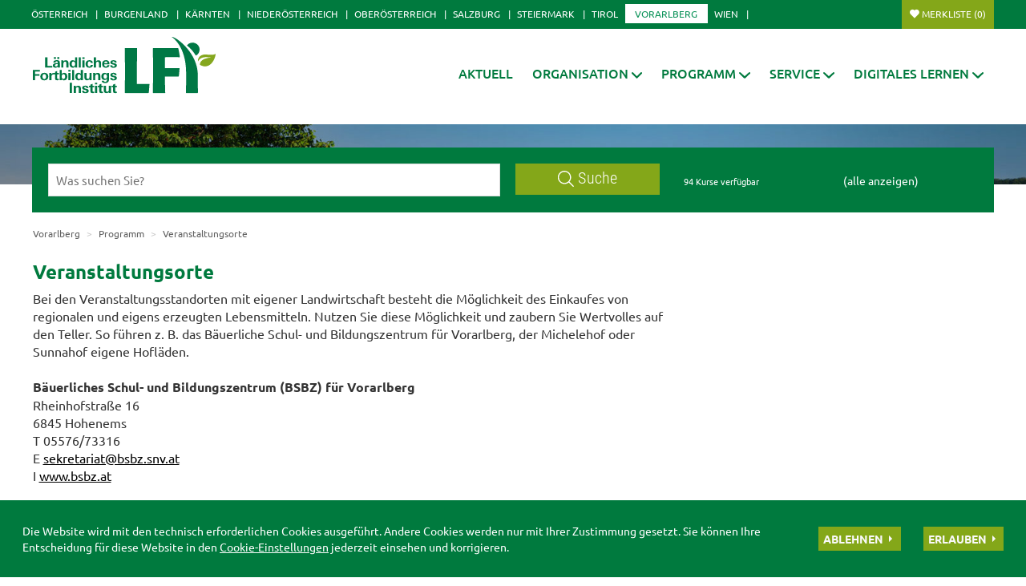

--- FILE ---
content_type: text/html; charset=utf-8
request_url: https://vbg.lfi.at/veranstaltungsorte+2500+1068537
body_size: 9150
content:
<!DOCTYPE html>
	

<html lang="de" class="no-js font-size--s">
<head>
    <title>Veranstaltungsorte | LFI Vorarlberg</title>
	<meta http-equiv="Content-Type" content="text/html; charset=utf-8" />
	<meta http-equiv="X-UA-Compatible" content="IE=edge" />
	<meta name="language" content="de" />
	<meta name="generator" content="" />
	<meta name="robots" content="index,follow,noarchive" />
	<meta name="description" content="" />
	<meta name="keywords" content="" />

	<meta charset="utf-8">
 	<meta name="viewport" content="initial-scale=1.0, user-scalable=yes, minimum-scale=0.25, maximum-scale=1.6" />

	<meta name="apple-mobile-web-app-capable" content="yes" />
	<meta name="apple-mobile-web-app-status-bar-style" content="default" />

	<link rel="icon" href="/favicon.ico" type="image/x-icon" />
	<link rel="shortcut icon" href="/favicon.ico" type="image/x-icon"  />
	<link rel="preconnect" href="https://cdn.lko.at" crossorigin="anonymous" />
	<link rel="dns-prefetch" href="//cdn.lko.at" />
	<link rel="preconnect" href="https://stat1.netletter.at" crossorigin="anonymous" />
	<link rel="dns-prefetch" href="//stat1.netletter.at" />
	<link rel="preconnect" href="https://stat2.netletter.at" crossorigin="anonymous" />
	<link rel="dns-prefetch" href="//stat2.netletter.at"  />
    <!-- Default Apple -->
    <link rel="apple-touch-icon" href="/src_project/img/portal/icon-114.png" />
    <!-- Default Android -->
    <link rel="apple-touch-icon-precomposed" href="/src_project/img/portal/icon-114.png" />
    <!-- Standard iPhone -->
    <link rel="apple-touch-icon" sizes="57x57" href="/src_project/img/portal/icon-114.png" />
    <!-- Retina iPhone -->
    <link rel="apple-touch-icon" sizes="114x114" href="/src_project/img/portal/icon-114.png" />

    <!-- Standard iPad -->
    <link rel="apple-touch-icon" sizes="72x72" href="/src_project/img/portal/icon-144.png" />
    <!-- Retina iPad -->
    <link rel="apple-touch-icon" sizes="144x144" href="/src_project/img/portal/icon-144.png" />

			 		 	
	<link rel="canonical" href="https://vbg.lfi.at/veranstaltungsorte+2500+1068537" />
	<script>window.DC_STAT = window.DC_STAT || []; </script>
 
<style id="critical" type="text/css">*, *::before, *::after { box-sizing: border-box; } html { font-size: 10px; -webkit-tap-highlight-color: rgba(0, 0, 0, 0); } body { font-family: "Ubuntu", sans-serif; font-size: 14px; line-height: 1.428571429; color: #333333; background-color: #fff; } .row { margin-right: -15px; margin-left: -15px; } .row:before, .row:after { display: table; content: " "; } .row:after { clear: both; } .row-no-gutters { margin-right: 0; margin-left: 0; } .row-no-gutters [class*=col-] { padding-right: 0; padding-left: 0; } .container { padding-right: 15px; padding-left: 15px; margin-right: auto; margin-left: auto; } .container:before, .container:after { display: table; content: " "; } .container:after { clear: both; } @media (min-width: 810px) { .container { width: 780px; } } @media (min-width: 1030px) { .container { width: 1000px; } } @media (min-width: 1259px) { .container { width: 1229px; } } .container-fluid { padding-right: 15px; padding-left: 15px; margin-right: auto; margin-left: auto; } .container-fluid:before, .container-fluid:after { display: table; content: " "; } .container-fluid:after { clear: both; } .col-xs-12, .col-sm-12, .col-md-12, .col-lg-12 { position: relative; min-height: 1px; padding-right: 15px; padding-left: 15px; float: left; width: 100%; } .navbar-nav { margin: 7.5px -15px; } @media (min-width: 810px) { .navbar-nav { float: left; margin: 0; } } .d-none, .hidden { display: none !important; } .collapse:not(.show) { display: none; } .collapse:not(.show) .slick-slider { display: none; } .slick-slider:not(.slick-initialized) { visibility: hidden !important; } .slick-slider:not(.slick-initialized) :first-child { visibility: visible; } .slick-slider:not(.slick-initialized) > div:not(:first-child) { display: none !important; } .slick-slider:not(.slick-initialized) .sliderarea { padding-right: 30px; } .slick-slider:not(.slick-initialized) figure, .slick-slider:not(.slick-initialized) img, .slick-slider:not(.slick-initialized) .text { float: left; } select:not(.SelectClass).sumoselect, select:not(.SelectClass).sumosearch, select:not(.SelectClass).optgroup-searach, select:not(.SelectClass).sumo-multiple { height: calc(1.95rem + 2px); min-height: 14px; width: 100%; visibility: hidden; } .grecaptcha-size-invisible { padding: 0 !important; } .grecaptcha-size-invisible > span { display: none !important; }</style>
<!-- [apc] cache hit, valid -->
	<link rel="stylesheet" title="default" href="/pages/pkgs/9c01e9104acbc4841209b2ea5cf23162_0.css?_=1769047518"/>

	<!-- [apc] cache hit, valid -->
	<link rel="stylesheet" title="default" href="/pages/pkgs/0a37294757bb63ec4bf7078c5adf8394_0.css?_=1769047518"/>
	<link rel="stylesheet" title="default" href="/pages/pkgs/0a37294757bb63ec4bf7078c5adf8394_1.css?_=1769047518"/>
	<!-- [apc] cache hit, valid -->
	<script charset="utf-8" src="/pages/pkgs/df64c451e529b3f789b769a1aa5c50cd_0.js?_=1769047514"></script>
	






























<!-- wird derzeit nicht unterstützt -->



























</head>
<body class="full"  id="de">
<!-- statistics -->
	<script>
	  var _paq = window._paq = window._paq || [];
	  /* tracker methods like "setCustomDimension" should be called before "trackPageView" */
	  _paq.push(['trackPageView']);
	  _paq.push(['enableLinkTracking']);
	  (function() {
		var u="//matstat01.digidev.at/";
		_paq.push(['setTrackerUrl', u+'lko']);
		_paq.push(['setSiteId', '31']);
		var d=document, g=d.createElement('script'), s=d.getElementsByTagName('script')[0];
		g.async=true; g.src=u+'digistat.js'; s.parentNode.insertBefore(g,s);
	  })();
	</script>
	<!-- statistics --><div class="par-id2245 open mdoc mdoc1068537 id2249 nav-no layout1 vorarlberg resp3">

	
		









	<header id="main-header" data-spy="affix" data-offset-top="60">
		<nav class="navbar navbar-default">
			<div class="container">
				<div class="navbar-header">
					<button id="trigger-bundesland" class="land-button collapsed visible-xs-block" data-toggle="collapse" data-target="#toggle-bundesland" data-parent="#main-header">
						<svg class="close-btn-mobile" viewBox="0 0 25 40" aria-hidden="true"><use xlink:href="/src_project/img/svg/pin.svg#Ebene_1"></use></svg>
						<svg class="open-btn-mobile" viewBox="0 0 12 12" aria-hidden="true"><use xlink:href="/src_project/img/svg/close.svg#Ebene_1"></use></svg>
					</button>
				</div>
				<div id="toggle-bundesland" class="collapse navbar-collapse">
					<ul class="nav navbar-nav">
						<li><a href="//oe.lfi.at/startseite+2500+++2003">Österreich</a></li>
<li><a href="//bgld.lfi.at/startseite+2500+++2046">Burgenland</a></li>
<li><a href="//ktn.lfi.at/startseite+2500+++2116">Kärnten</a></li>
<li><a href="//noe.lfi.at/startseite+2500+++2207">Niederösterreich</a></li>
<li><a href="//ooe.lfi.at/startseite+2500+++2176">Oberösterreich</a></li>
<li><a href="//sbg.lfi.at/startseite+2500+++2071">Salzburg</a></li>
<li><a href="//stmk.lfi.at/startseite+2500+++2001">Steiermark</a></li>
<li><a href="//tirol.lfi.at/startseite+2500+++2145">Tirol</a></li>
<li class="active"><a href="//vbg.lfi.at/startseite+2500+++2050">Vorarlberg</a></li>
<li><a href="//wien.lfi.at/startseite+2500+++2094">Wien</a></li>
					</ul>
					<ul class="nav navbar-nav navbar-right">
						<li class="merkliste">
							<a href="/kurssuche+2500+++2343?search_mode=merkliste"
								onclick="return window.DC.merklisten.veranstaltungen.getCount() > 0;"
								class="button ripplelink merkliste_veranstaltungen merkliste__button button--small">Merkliste <span></span></a>
						</li>
					</ul>
				</div>
			</div>
		</nav>
		<nav class="navbar navbar-default internal-menu" role="navigation">
			<div class="container">
				<div class="logo">
					<a href="/">
						<img class="logo__logo green-logo" src="/src_project/img/svg/lfi_logo.svg">
						<img class="logo__logo white-logo" src="/src_project/img/svg/lfi_logo_white.svg">
						<img class="logo__logo plain-logo" src="/src_project/img/svg/lfi_logo_plain.svg">
						<span>Vorarlberg</span>
					</a>
				</div>
				<div class="navbar-header">
					<button id="trigger-menu" class="mainmenu-button collapsed visible-xs-block" data-toggle="collapse" data-target="#toggle-menu" data-parent="#main-header">
						<svg class="close-btn-mobile" viewBox="0 0 47 33" aria-hidden="true"><use xlink:href="/src_project/img/svg/mobil_menu.svg#Ebene_1"></use></svg>
						<svg class="open-btn-mobile" viewBox="0 0 12 12" aria-hidden="true"><use xlink:href="/src_project/img/svg/close.svg#Ebene_1"></use></svg>
					</button>
					<button onclick="document.location ='/kurssuche+2500+++2343?search_mode=merkliste'" class="merklist-button visible-xs-block">
						<svg class="merk-mobile" viewBox="0 0 15 12"><use xlink:href="/src_project/img/svg/merkliste_1.svg#Ebene_1"></use></svg>
					</button>
				</div>
				<div id="toggle-menu" class="collapse navbar-collapse pull-right">
	<ul class="nav navbar-nav fixed-height">
		<li>
					<a class=" aClassDummy2235" href="/aktuell+2500++1000094" target="_self"><span>Aktuell</span></a>
		</li>
		<li>
					<a role="button" class=" aClassDummy2237" href="javascript:;" target="_self"><span>Organisation</span><svg class="menu-arrow" viewBox="0 0 12 7" aria-hidden="true"><use xlink:href="/src_project/img/svg/pfeil_menu.svg#Ebene_1"></use></svg></a>
			<ul class="dropdown-menu">
										<li>
										<a class=" level2 menu2238" href="/lfi-vorarlberg+2500++1000317" target="_self"><span>LFI Vorarlberg</span></a>

							</li>
							<li>
										<a class=" level2 menu2240" href="/lfi-team+2500+++2240?env=bHZsPTIma2V5d29yZF9pZD0yMQ" target="_self"><span>LFI Team</span></a>

							</li>
							<li>
										<a class=" level2 menu2239" href="/leitbild+2500++1000318" target="_self"><span>Leitbild</span></a>

							</li>
							<li>
										<a class=" level2 menu2241" href="/kontakt-anmeldung+2500++1000320" target="_self"><span>Kontakt/Anmeldung</span></a>

							</li>
							<li>
										<a class=" level2 menu2242" href="/bildungspartner+2500++1000321" target="_self"><span>Bildungspartner</span></a>

							</li>
							<li>
										<a class=" level2 menu2243" href="/lfi-mitgliedsvereine+2500++1000322" target="_self"><span>LFI Mitgliedsvereine</span></a>

							</li>
							<li>
										<a class=" level2 menu2244" href="/qualitätssicherung+2500++1000323" target="_self"><span>Qualitätssicherung</span></a>

							</li>
			</ul>
		</li>
		<li class="active">
					<a role="button" class=" aClassDummy2245" href="javascript:;" target="_self"><span>Programm</span><svg class="menu-arrow" viewBox="0 0 12 7" aria-hidden="true"><use xlink:href="/src_project/img/svg/pfeil_menu.svg#Ebene_1"></use></svg></a>
			<ul class="dropdown-menu">
										<li>
										<a class=" level2 menu3057" href="/programmübersicht+2500++1296823" target="_self"><span>Programmübersicht</span></a>

							</li>
							<li>
										<a class=" level2 menu2246" href="/bildungsprogramm+2500++1000325" target="_self"><span>Bildungsprogramm</span></a>

							</li>
							<li class="active">
										<a class=" level2 menu2249" href="/veranstaltungsorte+2500++1000328" target="_self"><span>Veranstaltungsorte</span></a>

							</li>
							<li>
										<a class=" level2 menu2247" href="/lehrgänge+2500++1000326" target="_self"><span>Lehrgänge</span></a>

							</li>
							<li>
										<a class=" level2 menu2534" href="/arbeitskreise+2500++900069" target="_self"><span>Arbeitskreise</span></a>

							</li>
							<li>
										<a class=" level2 menu2536" href="/projekte+2500++900071" target="_self"><span>Projekte</span></a>

							</li>
			</ul>
		</li>
		<li>
					<a role="button" class=" aClassDummy2254" href="javascript:;" target="_self"><span>Service</span><svg class="menu-arrow" viewBox="0 0 12 7" aria-hidden="true"><use xlink:href="/src_project/img/svg/pfeil_menu.svg#Ebene_1"></use></svg></a>
			<ul class="dropdown-menu">
										<li>
										<a class=" level2 menu3241" href="/datenschutz+2500++1747655" target="_self"><span>Datenschutz</span></a>

							</li>
							<li>
										<a class=" level2 menu2255" href="/geschäftsbedingungen+2500++1000334" target="_self"><span>Geschäftsbedingungen</span></a>

							</li>
							<li>
										<a class=" level2 menu2250" href="/förderungen+2500+++2251" target="_self"><span>Förderungen</span></a>

<ul class="dropdown-menu">
<li>		<a class=" level3 menu2251" href="/allgemein+2500++1000330" target="_self"><span>Allgemein</span></a>
</li>
</ul>
							</li>
							<li>
										<a class=" level2 menu2258" href="/links+2500++1000337" target="_self"><span>Links</span></a>

							</li>
							<li>
										<a class=" level2 menu3368" href="/publikationen-und-downloads+2500++2814109" target="_self"><span>Publikationen und Downloads</span></a>

							</li>
							<li>
										<a class=" level2 menu2531" href="/newsletter-anmelden+2500++900073" target="_self"><span>Newsletter anmelden</span></a>

							</li>
							<li>
										<a class=" level2 menu2542" href="/fotogalerie+2500++900074" target="_self"><span>Fotogalerie</span></a>

							</li>
							<li>
										<a class=" level2 menu2537" href="/bildungsgutscheine+2500++900075" target="_self"><span>Bildungsgutscheine</span></a>

							</li>
							<li>
										<a class=" level2 menu2538" href="/online-seminarräume+2500++900077" target="_self"><span>Online-Seminarräume</span></a>

							</li>
							<li>
										<a class=" level2 menu2541" href="/lernplattform+2500++900078" target="_self"><span>Lernplattform</span></a>

							</li>
							<li>
										<a class=" level2 menu2544" href="/ihre-veranstaltungsidee+2500++900080" target="_self"><span>Ihre Veranstaltungsidee</span></a>

							</li>
							<li>
										<a class=" level2 menu2547" href="/ihre-rückmeldung+2500++900081" target="_self"><span>Ihre Rückmeldung</span></a>

							</li>
			</ul>
		</li>
		<li>
					<a role="button" class=" aClassDummy3315" href="javascript:;" target="_self"><span>Digitales Lernen</span><svg class="menu-arrow" viewBox="0 0 12 7" aria-hidden="true"><use xlink:href="/src_project/img/svg/pfeil_menu.svg#Ebene_1"></use></svg></a>
			<ul class="dropdown-menu">
										<li>
										<a class=" level2 menu3318" href="/digitales-lernen+2500++2669083" target="_self"><span>Digitales Lernen</span></a>

							</li>
							<li>
										<a class=" level2 menu3321" href="/onlinekurse+2500++2669086" target="_self"><span>Onlinekurse</span></a>

							</li>
							<li>
										<a class=" level2 menu3324" href="/live-onlineveranstaltungen+2500++2669089" target="_self"><span>LIVE-Onlineveranstaltungen</span></a>

							</li>
							<li>
										<a class=" level2 menu3327" href="/webinare+2500++2669092" target="_self"><span>Webinare</span></a>

							</li>
							<li>
										<a class=" level2 menu3330" href="/farminare+2500++2669095" target="_self"><span>Farminare</span></a>

							</li>
							<li>
										<a class=" level2 menu3333" href="/cookinare+2500++2669098" target="_self"><span>Cookinare</span></a>

							</li>
			</ul>
		</li>
	</ul>
				</div>
			</div>
		</nav>
	</header>



<section class="mainslider">

<div id="myCarousel" class="carousel slide" data-ride="carousel">
	
	<ol class="carousel-indicators">
		<li data-target="#myCarousel" data-slide-to="0" class=" active"></li>
<li data-target="#myCarousel" data-slide-to="1" class=""></li>

	</ol>
	<div class="carousel-inner" role="listbox">
					<div class="item active">
				<img src="https://cdn.lko.at/lfi3/mmedia/image//2017.06.12/1497274317874948.jpg?m=NDA5Niw%3D&_=1497869197" srcset="https://cdn.lko.at/lfi3/mmedia/image//2017.06.12/1497274317874948.jpg?m=MjA0OCw%3D&_=1497869197 2048w,https://cdn.lko.at/lfi3/mmedia/image//2017.06.12/1497274317874948.jpg?m=MTAyNCw%3D&_=1497869197 1024w"  width='1599' height='332' title="slide1 © Archiv" alt="slide1 © Archiv" />
			</div>
			<div class="item">
				<img src="https://cdn.lko.at/lfi3/mmedia/image//2017.06.12/1497274319916955.jpg?m=NDA5Niw%3D&_=1497869197" srcset="https://cdn.lko.at/lfi3/mmedia/image//2017.06.12/1497274319916955.jpg?m=MjA0OCw%3D&_=1497869197 2048w,https://cdn.lko.at/lfi3/mmedia/image//2017.06.12/1497274319916955.jpg?m=MTAyNCw%3D&_=1497869197 1024w"  width='1599' height='332' title="slide2 © Archiv" alt="slide2 © Archiv" />
			</div>

	</div>
	<a class="left carousel-control" href="#myCarousel" role="button" data-slide="prev">
		<span class="glyphicon glyphicon-chevron-left" aria-hidden="true"></span>
		<span class="sr-only">Previous</span>
	</a>
	<a class="right carousel-control" href="#myCarousel" role="button" data-slide="next">
		<span class="glyphicon glyphicon-chevron-right" aria-hidden="true"></span>
		<span class="sr-only">Next</span>
	</a>
</div>

</section>

<!-- search bar -->

<script defer>
$(document).ready(function() {

	$("input[name='ft_search']").autocomplete({
		source: "/?id=10032&BLD=Vorarlberg&r="+Math.round(Math.random()*1000000),
		open: function() {
			$(this).autocomplete("widget").css("z-index", 5000);
			return false;
		},
		select: function(event, ui) {
			var origEvent = event;
			while (origEvent.originalEvent !== undefined)
				origEvent = origEvent.originalEvent;
			if (origEvent.type == "keydown")
				$(this).parents("form").eq(0).submit();
		}
	});
});
</script>


<section class="search-bar top">
	<form action="/kurssuche+2500++1050020+2343" method="GET" id="mobile_form">
		<div class="panel-body">
			<input type="hidden" name="vt_call" value="1" />
			<input type="hidden" name="search_mode" value="simple" />
			<div class="row helper">
				<div class="col-xs-12 col-sm-9 col-md-8">
					<div class="input-group">
						<input placeholder="Was suchen Sie?" name="ft_search" id="ft_search" value="" type="text">
						<div class="input-group-btn">
							<button onclick="this.form.submit();" type="button" class="btn btn-default ripplelink">
								<svg class="svgicon-suche" viewBox="0 0 24 24" aria-hidden="true">
									<use xlink:href="/src_project/img/svg/suche.svg#Ebene_1"></use>
								</svg>
								Suche
							</button>
						</div>
					</div>
				</div>
				<div class="col-sm-3 col-md-4 hidden-xs">
					<div class="row">
						<div class="col-sm-12 col-md-6">
							<span class="total-result hidden-xs">94 Kurse verfügbar</span>
						</div>
						<div class="col-sm-12 col-md-6">
							<span><a href="javascript:void(0);" style="color:white;" onclick="$('#ft_search').val(''); $('#mobile_form').submit();">(alle anzeigen)</a></span>
						</div>
					</div>
				</div>
			</div>
		</div>
		</form>
</section>



























<div class="container">

<div class="row">

<main class="col-xs-12 col-md-8">






<ol class="breadcrumb hidden-xs">

							
							
							<li class="bc0 active"><a href="/">Vorarlberg</a></li>
							<li class="bc1 active"><span class="divider"></span>		<a href="javascript:;" target="_self"><span>Programm</span></a>
</li>
							<li class="bc2 active"><span class="divider"></span>		<a href="/veranstaltungsorte+2500++1000328" target="_self"><span>Veranstaltungsorte</span></a>
</li>
							
																					



</ol>

<article>

<header>

					<h1>Veranstaltungsorte</h1>


</header>












<span class="absatz" id="absatz1" ></span>									
										<section class="content-container style999" aria-label="1. Absatz">

											<div class="content-text">Bei den Veranstaltungsstandorten mit eigener Landwirtschaft besteht die M&ouml;glichkeit des Einkaufes von regionalen und eigens erzeugten Lebensmitteln. Nutzen Sie diese M&ouml;glichkeit&nbsp;und zaubern Sie Wertvolles auf den Teller. So f&uuml;hren z. B. das B&auml;uerliche Schul- und Bildungszentrum f&uuml;r Vorarlberg, der Michelehof oder Sunnahof eigene Hofl&auml;den.&nbsp;<br />&nbsp;<br /><strong>B&auml;uerliches Schul- und Bildungszentrum (BSBZ)&nbsp;f&uuml;r Vorarlberg</strong><br />Rheinhofstra&szlig;e 16<br />6845 Hohenems&nbsp;<br />T 05576/73316<br />E <a href="mailto:sekretariat@bsbz.snv.at">sekretariat@bsbz.snv.at</a><br />I <a target="blank" href="http://www.bsbz.at">www.bsbz.at</a><br />&nbsp;<br /><br /><strong>Bildungshaus Kloster St. Ulrich</strong><br />Landsvolkshochschule<br />79283 Bollschweil<br />T 0049/(0)7602/9101-0<br />E <a href="mailto:info@bildungshaus-kloster-st-ulrich.de">info@bildungshaus-kloster-st-ulrich.de</a><br />I <a target="blank" href="http://www.bildungshaus-kloster-st-ulrich.de">www.bildungshaus-kloster-st-ulrich.de</a><br />&nbsp;<br /><br /><strong>Jugend- und Bildungshaus St. Arbogast</strong><br />Montfortstra&szlig;e 88<br />6840 G&ouml;tzis&nbsp;<br />T 05523/62501-0<br />E <a href="mailto:arbogast@kath-kirche-vorarlberg.at">arbogast@kath-kirche-vorarlberg.at</a><br />I <a target="blank" href="http://www.arbogast.at">www.arbogast.at</a><br />&nbsp;<br />&nbsp;<br /><strong>Biohof Lingenhel</strong><br />Huban 35<br />6933 Doren<br />T 0664 / 73700839<br />E&nbsp;<a title="info@biohof-lingenhel.at" href="mailto:info@biohof-lingenhel.at">info@biohof-lingenhel.at</a><br />I&nbsp;<a target="_blank" href="https://www.biohof-lingenhel.at/">https://www.biohof-lingenhel.at/&nbsp;</a><br /><br />&nbsp;<br /><strong>Sunnahof Tufers</strong><br />Tufers 33<br />6811 G&ouml;fis<br />T 05522/70444-22100<br />E <a target="_blank" href="mailto:sunnahof@lhv.or.at">sunnahof@lhv.or.at</a><br />I <a target="_blank" href="http://www.lebenshilfe-vorarlberg.at/sunnahof">www.lebenshilfe-vorarlberg.at/sunnahof</a><br /><br />&nbsp;<br /><strong>Paulinarium</strong><br />Pauline Burtscher<br />Ludescherberg 2<br />6713 Ludesch<br />T 0664/4309188<br />E <a href="mailto:info@pauinarium.at">info@pauinarium.at</a><br />I <a target="blank" href="http://www.paulinarium.at">www.paulinarium.at</a><br />&nbsp;<br /><br /><strong>Gemeindezentrum &Uuml;bersaxen</strong><br />Dorfstra&szlig;e 2<br />6834 &Uuml;bersaxen<br />T 05522/41311<br />E <a target="_blank" href="mailto:gemeinde@uebersaxen.at">gemeinde@uebersaxen.at</a><br />I <a target="blank" href="http://www.uebersaxen.at">www.uebersaxen.at</a><br />&nbsp;<br /><br /><strong>Rathaussaal Andelsbuch</strong><br />Hof 351<br />6866 Andelsbuch<br />T 05512/2319-0<br />E <a href="mailto:gemeinde@andelsbuch.at">gemeinde@andelsbuch.at</a><br />I <a target="blank" href="http://www.andelsbuch.at">www.andelsbuch.at</a><br />&nbsp;<br /><br /><strong>Landwirtschaftskammer Vorarlberg</strong><br />Montfortstra&szlig;e 9<br />6900 Bregenz<br />T 05574/400-0<br />E <a href="mailto:office@lk-vbg.at">office@lk-vbg.at</a><br />I&nbsp;<a href="https://vbg,lko.at" target="_blank">https://vbg,lko.at</a><br />&nbsp;</div>										
										</section>












<section class="footer-article">

			<div class="author-date">Autor/in: <a class="link-external" href="mailto:lfi@lk-vbg.at">LFI Vorarlberg</a></div>


				<div class="shariff" data-services="[&quot;facebook&quot;]"></div>



<ul class="print-btn">

			<li>
				<a href="mailto:?subject=Artikel%3A%20%20Veranstaltungsorte&amp;body=Link%20zum%20Artikel%20%3E%20Veranstaltungsorte%0D%0A%0D%0Ahttp%3A%2F%2Fvbg.lfi.at%2Fveranstaltungsorte%2B2500%2B1068537" class="track" title="Empfehlen">
					<svg aria-hidden="true" viewBox="0 0 19 19" class="close-btn-mobile"><use xlink:href="/src_project/img/svg/leiste_mail.svg#Ebene_1"/></svg>Empfehlen				</a>
			</li>


			<li>
				<a title="Drucken" rel="nofollow" href="javascript:window.print();">
					<svg aria-hidden="true" viewBox="0 0 19 19" class="close-btn-mobile"><use xlink:href="/src_project/img/svg/leiste_drucken.svg#Ebene_1"/></svg>
					Drucken				</a>
			</li>


</ul>

		<ul class="print-btn pull-right hidden-xs">
			<li class="pdfic">
				<a title="PDF laden" rel="nofollow" href="/pdf+30000+1068537">
					<svg aria-hidden="true" viewBox="0 0 19 19" class="close-btn-mobile"><use xlink:href="/src_project/img/svg/leiste_pdf.svg#Ebene_1"/></svg>
					PDF erstellen
				</a>
			</li>
		</ul>


</section>


		                    <footer>
		                    </footer>


</article>



</main>

<aside class="col-xs-12 col-md-4">










<!-- IN QUERY -->






















































<!-- CONTENT_TYPE :::: -->










</aside>

</div>

</div>












<div id="merkliste_recent"></div>
<section class="footer-bar">
	<nav class="navbar navbar-default ">
		<div class="container">
			<div class="navbar-header">

			</div>
			<div class="collapse navbar-collapse">
				<ul class="nav navbar-nav">
					<li><a href="//oe.lfi.at/startseite+2500+++2003">Österreich</a></li>
<li><a href="//bgld.lfi.at/startseite+2500+++2046">Burgenland</a></li>
<li><a href="//ktn.lfi.at/startseite+2500+++2116">Kärnten</a></li>
<li><a href="//noe.lfi.at/startseite+2500+++2207">Niederösterreich</a></li>
<li><a href="//ooe.lfi.at/startseite+2500+++2176">Oberösterreich</a></li>
<li><a href="//sbg.lfi.at/startseite+2500+++2071">Salzburg</a></li>
<li><a href="//stmk.lfi.at/startseite+2500+++2001">Steiermark</a></li>
<li><a href="//tirol.lfi.at/startseite+2500+++2145">Tirol</a></li>
<li class="active"><a href="//vbg.lfi.at/startseite+2500+++2050">Vorarlberg</a></li>
<li><a href="//wien.lfi.at/startseite+2500+++2094">Wien</a></li>

				</ul>
			</div>
		</div>
	</nav>
</section>
<footer class="footer2024">
	<section>
		<div class="container">
			<div class="row">
						<ul class="info-site">
			<li>Ländliches Fortblidungsinstitut Vorarlberg </li><li> 
6900 Bregenz </li><li> 
Montfortstraße 9 </li><li> 
<a href="tel:00435574400191">+43 5574 400 191</a> </li><li> 
<a href="mailto:lfi@lk-vbg.at">lfi@lk-vbg.at</a></li>
		</ul>

			</div>
			<div class="row ftr version2024">
				<div class="col-xs-12">

					<div class="link-site social-b">
	<ul class="theme-color orientation-horizontal col-3">
		<li class="facebook">
			<a href="https://www.facebook.com/LFIVorarlberg" data-rel="popup" title="LFI Vorarlberg auf Facebook" role="button" aria-label="LFI Vorarlberg auf Facebook">
			<span class="fa fa-facebook">
			</span>
			<span class="share_text">Facebook</span>
			</a>
		</li>
		<li class="instagram">
			<a href="https://www.instagram.com/lfi_vorarlberg" data-rel="popup" title="LFI Vorarlberg auf Instagram" role="button" aria-label="LFI Vorarlberg auf Instagram">
			<span class="fa fa-instagram">
			</span>
			<span class="share_text">Instagram</span>
			</a>
		</li>
	</ul>
</div>



					<span>© 2026 LFI</span>

							<ul class="link-site">
						<li><a href="/kontakt+2500++1070240+2689" target="_self">Kontakt</a></li>			<li><a href="/impressum+2500+1555754" target="_self">Impressum</a></li>			<li><a href="/datenschutz+2500+1748671" target="_self">Datenschutz</a></li>			<li><a href="/barrierefreiheit+2500+2892822" target="_self">Barrierefreiheit</a></li>			<li><a href="/sitemap+2500+++2672" target="_self">Sitemap</a></li>
		</ul>


				</div>
			</div>
		</div>
	</section>
	<section>
		<div class="container">
			<div class="row justify-2024">
				<div class="col-lg-6 col-md-12 col-xs-12">
					<div id="burj" class="map-link">
						
<svg xmlns="http://www.w3.org/2000/svg" version="1.1" viewBox="0 0 855.3 140">
  <image width="855.3" height="140" xlink:href="https://cdn.lko.at/lfi3/mmedia/image/2025.06.17/1750146798286780.jpg"></image>
	<a xlink:href="https://info.bml.gv.at/themen/landwirtschaft/gemeinsame-agrarpolitik-foerderungen/nationaler-strategieplan.html" target="_blank" alt="Bundesministerium für Land- und Forstwirtschaft, Regionen und Wasserwirtschaft - Ländliche Entwicklung" title="Bundesministerium für Land- und Forstwirtschaft, Regionen und Wasserwirtschaft - Ländliche Entwicklung"> 
			<rect x="0" y="0" opacity="0" width="100%" height="100%"></rect> 
		</a> 
</svg> 
 
					</div>
				</div>
				<div class="col-lg-6 col-md-12  col-xs-12 inline-2024">
									<a class="media"  target="_self"  href="/qualitätssicherung+2500++1000323+2244"><span class="re visible-md-sm-lg-xs"><img src="data:image/svg+xml;utf8,&lt;svg xmlns=&quot;http://www.w3.org/2000/svg&quot; width=&quot;62&quot; height=&quot;55&quot; /&gt;"  width='62' height="55" title="9001_blau dt Rev01 © Archiv" alt="9001_blau dt Rev01 © Archiv" style="background:url('https://cdn.lko.at/lfi3/mmedia/image/2018.08.02/1533214768571125.jpg?m=LDU1&amp;_=1533214769');"/></span>
</a>
			<a class="media"  target="_blank"  href="https://oe-cert.at/"><img src="https://cdn.lko.at/lfi3/mmedia/image/2024.12.11/1733913048972798.jpg?_=1733913049"  width='186' height='50' title="oecert_logo_small © Archiv" alt="oecert_logo_small © Archiv" /></a>
			<a class="media"  target="_blank"  href="https://www.bmfwf.gv.at/"><img src="https://cdn.lko.at/lfi3/mmedia/image/2025.04.24/1745488792837171.jpg?_=1745488793"  width='169' height='50' title="BMFWF_Logo © Archiv" alt="BMFWF_Logo © Archiv" /></a>

				</div>
			</div>
		</div>
	</section>
</footer>




		
	
</div>

<div id="placeholder-mapbox-detail"></div><div id="mapbox-detail-content-0" class="mapbox-detail-69718c1796965-member" style="display: none;"></div><div id="placeholder-overlay"></div><div id="overlay-content-0" class="overlay-69718c1796a1e-member" style="display: none;"></div><div id="placeholder-lightbox"></div><div id="lightbox-content-0" class="lightbox-69718c1796adf-member" style="display: none;"></div>
	<!-- [apc] cache hit, valid -->
	<script defer charset="utf-8" src="/pages/pkgs/7bd7dffc91f6f7e36ba437744662fe8e_0.js?_=1769048478"></script>
	<script>
	(function () {
		const Base64 = {
			_encode: b => btoa(String.fromCharCode(...new Uint8Array(b))),
			encode: s => Base64._encode(new TextEncoder().encode(s))
		}
		const params = new URLSearchParams({
			ref: Base64.encode(document.referrer),
			url: Base64.encode(location.href),
			res: `${screen.width}x${screen.height}`,
			col: window.screen.colorDepth
		})
		for (let p of [
			['statDataUrl', '/src_core/statistik/stat-data.js'],
			['k', '23f9e72304e7ebbcc8277d16314a080d'],
			['ld', '[base64]%3D'],
			['i_src_target', '/src_core/external/log.php?'],
			['stat_ajaxcall', params.toString() + '&detect_ajax=2'],
			['stat_url', params.toString()]
		])window.DC_STAT.push(p);
	})()
	</script>
	<script defer>$(document).ready(function(){if($(".flowplayer").children("video:first-child").removeAttr("controls").end().length){$.ajax({dataType:'script',cache:true,url:'/src_core/javascript/flowplayer7/dc-plugins/auto-playlist.js?_=1767102740',success:function(){$.ajax({dataType:'script',cache:true,url:'/src_core/javascript/flowplayer7/flowplayer.min.js?_=1767102740',success:function(){$.ajax({dataType:'script',cache:true,url:'/src_core/javascript/flowplayer7/flowplayer.config.js?_=1767102740',success:function(){	$('head > link[href][rel="stylesheet"]:last').after('<link rel="stylesheet" href="/src_core/sites/portal/css/3/flowplayer.css"/>');
	$(".flowplayer").each(function(){ var $this = $(this), video = $this.children('video').remove(), poster = video.attr("poster"), sources = video.children('source').map(function(){
		var $t = $(this); return { type : $t.attr('type'), src: $t.attr('src')};
		}).get(); $this.addClass("fp-edgy is-splash"); poster && $this.css("background-image","url(" + poster + ")");
		$this.data('flowplayer',flowplayer(this,{clip:{ sources: sources, poster:poster, title:video.data('title'), meta:video.data('meta')}}));
	}).not(".no-gallery").flowplayerAutoPlaylist({"enable":false,"disableCounter":false});}});}});}});}});</script>
	<script defer charset="utf-8">$(document).ready(function(){if($(".shariff").length){$.ajax({dataType:'script',cache:true,url:'/src_project/javascript/shariff.min.js?_=1767802939'});}});</script>
	<script defer charset="utf-8" data-google-api-key="AIzaSyCwdWPyxYAGu8DXcIQh6WLrvTpH0vftKKE" src="/src_core/javascript/gmap/gmap-min.js?_=1767102740"></script>
	<script defer charset="utf-8" src="/src_core/javascript/statistik/statistik.js?_=1767102740"></script>
	<script defer charset="utf-8" src="/src_project/javascript/easycmp/index.js?_=1767802939"></script>
	<!-- jboxout -->
	<script>

jboxInitAddBox('mapbox-detail',{"class":" isjbox"});
jbox['mapbox-detail'].addContent({"id":"mapbox-detail-content-0","active":true}).set({overlayClose:'default',draggable:true,overlay:true,overlayOpacity:'0.8',overlayColor:'#000'});
(function(j){
  if(j && $('object').length){
    j.before(function(){$('object').hide();},true);
    j.onOverlayClose(function(){$('object').show();},true);
}})(jbox['mapbox-detail']);
jboxInitAddBox('overlay',{"class":" isjbox"});
jbox['overlay'].addContent({"id":"overlay-content-0","active":true}).set({overlayClose:'default',draggable:true,overlay:true,overlayOpacity:'0.8',overlayColor:'#000'});
(function(j){
  if(j && $('object').length){
    j.before(function(){$('object').hide();},true);
    j.onOverlayClose(function(){$('object').show();},true);
}})(jbox['overlay']);
jboxInitAddBox('lightbox',{"class":" isjbox"});
jbox['lightbox'].addContent({"id":"lightbox-content-0","active":true}).set({overlayClose:'default',overlay:true,overlayOpacity:'0.8',overlayColor:'#000'});
(function(j){
  if(j && $('object').length){
    j.before(function(){$('object').hide();},true);
    j.onOverlayClose(function(){$('object').show();},true);
}})(jbox['lightbox']);
	</script>
<!-- CACHED : 22.01.2026 03:31:51 -->
<!-- CACHE-FILE: __a72342934f55d913058246f9ce5c5812.lyc -->

<!-- WRITE CACHE... -->
</body>
</html>


--- FILE ---
content_type: text/css
request_url: https://vbg.lfi.at/pages/pkgs/9c01e9104acbc4841209b2ea5cf23162_0.css?_=1769047518
body_size: 21319
content:
/* *** generated @ 2026-01-22 03:05:18 *** */

/* ** [ /src_project/sites/portal/css/3/bootstrap.css ] ** */
/*!
* Bootstrap v3.3.7 (http://getbootstrap.com)
* Copyright 2011-2016 Twitter,Inc.
* Licensed under MIT (https://github.com/twbs/bootstrap/blob/master/LICENSE)
*/
/*! normalize.css v3.0.3 | MIT License | github.com/necolas/normalize.css */
html{
font-family: sans-serif;
-ms-text-size-adjust: 100%;
-webkit-text-size-adjust: 100%;
}
body{
margin: 0;
}
article,
aside,
details,
figcaption,
figure,
footer,
header,
hgroup,
main,
menu,
nav,
section,
summary{
display: block;
}
audio,
canvas,
progress,
video{
display: inline-block;
vertical-align: baseline;
}
audio:not([controls]){
display: none;
height: 0;
}
[hidden],
template{
display: none;
}
a{
background-color: transparent;
}
a:active,
a:hover{
outline: 0;
}
abbr[title]{
border-bottom: none;
text-decoration: underline;
-webkit-text-decoration: underline dotted;
text-decoration: underline dotted;
}
b,
strong{
font-weight: bold;
}
dfn{
font-style: italic;
}
h1{
font-size: 2em;
margin: 0.67em 0;
}
mark{
background: #ff0;
color: #000;
}
small{
font-size: 80%;
}
sub,
sup{
font-size: 75%;
line-height: 0;
position: relative;
vertical-align: baseline;
}
sup{
top: -0.5em;
}
sub{
bottom: -0.25em;
}
img{
border: 0;
}
svg:not(:root){
overflow: hidden;
}
figure{
margin: 1em 40px;
}
hr{
box-sizing: content-box;
height: 0;
}
pre{
overflow: auto;
}
code,
kbd,
pre,
samp{
font-family: monospace,monospace;
font-size: 1em;
}
button,
input,
optgroup,
select,
textarea{
color: inherit;
font: inherit;
margin: 0;
}
button{
overflow: visible;
}
button,
select{
text-transform: none;
}
button,
html input[type=button],
input[type=reset],
input[type=submit]{
-webkit-appearance: button;
cursor: pointer;
}
button[disabled],
html input[disabled]{
cursor: default;
}
button::-moz-focus-inner,
input::-moz-focus-inner{
border: 0;
padding: 0;
}
input{
line-height: normal;
}
input[type=checkbox],
input[type=radio]{
box-sizing: border-box;
padding: 0;
}
input[type=number]::-webkit-inner-spin-button,
input[type=number]::-webkit-outer-spin-button{
height: auto;
}
input[type=search]{
-webkit-appearance: textfield;
box-sizing: content-box;
}
input[type=search]::-webkit-search-cancel-button,
input[type=search]::-webkit-search-decoration{
-webkit-appearance: none;
}
fieldset{
border: 1px solid #c0c0c0;
margin: 0 2px;
padding: 0.35em 0.625em 0.75em;
}
legend{
border: 0;
padding: 0;
}
textarea{
overflow: auto;
}
optgroup{
font-weight: bold;
}
table{
border-collapse: collapse;
border-spacing: 0;
}
td,
th{
padding: 0;
}
@font-face{
font-family: "Glyphicons Halflings";
src:  url(/src_project/sites/portal/css/fonts/bootstrap/glyphicons-halflings-regular.eot?_=1767802939);
src:  url(/src_project/sites/portal/css/fonts/bootstrap/glyphicons-halflings-regular.eot?_=1767802939#iefix) format("embedded-opentype"), url(/src_project/sites/portal/css/fonts/bootstrap/glyphicons-halflings-regular.woff2?_=1767802939) format("woff2"), url(/src_project/sites/portal/css/fonts/bootstrap/glyphicons-halflings-regular.woff?_=1767802939) format("woff"), url(/src_project/sites/portal/css/fonts/bootstrap/glyphicons-halflings-regular.ttf?_=1767802939) format("truetype"), url(/src_project/sites/portal/css/fonts/bootstrap/glyphicons-halflings-regular.svg?_=1767802939#glyphicons_halflingsregular) format("svg");
}
.glyphicon{
position: relative;
top: 1px;
display: inline-block;
font-family: "Glyphicons Halflings";
font-style: normal;
font-weight: 400;
line-height: 1;
-webkit-font-smoothing: antialiased;
-moz-osx-font-smoothing: grayscale;
}
.glyphicon-asterisk:before{
content: "*";
}
.glyphicon-plus:before{
content: "+";
}
.glyphicon-euro:before,
.glyphicon-eur:before{
content: "€";
}
.glyphicon-minus:before{
content: "−";
}
.glyphicon-cloud:before{
content: "☁";
}
.glyphicon-envelope:before{
content: "✉";
}
.glyphicon-pencil:before{
content: "✏";
}
.glyphicon-glass:before{
content: "\e001";
}
.glyphicon-music:before{
content: "\e002";
}
.glyphicon-search:before{
content: "\e003";
}
.glyphicon-heart:before{
content: "\e005";
}
.glyphicon-star:before{
content: "\e006";
}
.glyphicon-star-empty:before{
content: "\e007";
}
.glyphicon-user:before{
content: "\e008";
}
.glyphicon-film:before{
content: "\e009";
}
.glyphicon-th-large:before{
content: "\e010";
}
.glyphicon-th:before{
content: "\e011";
}
.glyphicon-th-list:before{
content: "\e012";
}
.glyphicon-ok:before{
content: "\e013";
}
.glyphicon-remove:before{
content: "\e014";
}
.glyphicon-zoom-in:before{
content: "\e015";
}
.glyphicon-zoom-out:before{
content: "\e016";
}
.glyphicon-off:before{
content: "\e017";
}
.glyphicon-signal:before{
content: "\e018";
}
.glyphicon-cog:before{
content: "\e019";
}
.glyphicon-trash:before{
content: "\e020";
}
.glyphicon-home:before{
content: "\e021";
}
.glyphicon-file:before{
content: "\e022";
}
.glyphicon-time:before{
content: "\e023";
}
.glyphicon-road:before{
content: "\e024";
}
.glyphicon-download-alt:before{
content: "\e025";
}
.glyphicon-download:before{
content: "\e026";
}
.glyphicon-upload:before{
content: "\e027";
}
.glyphicon-inbox:before{
content: "\e028";
}
.glyphicon-play-circle:before{
content: "\e029";
}
.glyphicon-repeat:before{
content: "\e030";
}
.glyphicon-refresh:before{
content: "\e031";
}
.glyphicon-list-alt:before{
content: "\e032";
}
.glyphicon-lock:before{
content: "\e033";
}
.glyphicon-flag:before{
content: "\e034";
}
.glyphicon-headphones:before{
content: "\e035";
}
.glyphicon-volume-off:before{
content: "\e036";
}
.glyphicon-volume-down:before{
content: "\e037";
}
.glyphicon-volume-up:before{
content: "\e038";
}
.glyphicon-qrcode:before{
content: "\e039";
}
.glyphicon-barcode:before{
content: "\e040";
}
.glyphicon-tag:before{
content: "\e041";
}
.glyphicon-tags:before{
content: "\e042";
}
.glyphicon-book:before{
content: "\e043";
}
.glyphicon-bookmark:before{
content: "\e044";
}
.glyphicon-print:before{
content: "\e045";
}
.glyphicon-camera:before{
content: "\e046";
}
.glyphicon-font:before{
content: "\e047";
}
.glyphicon-bold:before{
content: "\e048";
}
.glyphicon-italic:before{
content: "\e049";
}
.glyphicon-text-height:before{
content: "\e050";
}
.glyphicon-text-width:before{
content: "\e051";
}
.glyphicon-align-left:before{
content: "\e052";
}
.glyphicon-align-center:before{
content: "\e053";
}
.glyphicon-align-right:before{
content: "\e054";
}
.glyphicon-align-justify:before{
content: "\e055";
}
.glyphicon-list:before{
content: "\e056";
}
.glyphicon-indent-left:before{
content: "\e057";
}
.glyphicon-indent-right:before{
content: "\e058";
}
.glyphicon-facetime-video:before{
content: "\e059";
}
.glyphicon-picture:before{
content: "\e060";
}
.glyphicon-map-marker:before{
content: "\e062";
}
.glyphicon-adjust:before{
content: "\e063";
}
.glyphicon-tint:before{
content: "\e064";
}
.glyphicon-edit:before{
content: "\e065";
}
.glyphicon-share:before{
content: "\e066";
}
.glyphicon-check:before{
content: "\e067";
}
.glyphicon-move:before{
content: "\e068";
}
.glyphicon-step-backward:before{
content: "\e069";
}
.glyphicon-fast-backward:before{
content: "\e070";
}
.glyphicon-backward:before{
content: "\e071";
}
.glyphicon-play:before{
content: "\e072";
}
.glyphicon-pause:before{
content: "\e073";
}
.glyphicon-stop:before{
content: "\e074";
}
.glyphicon-forward:before{
content: "\e075";
}
.glyphicon-fast-forward:before{
content: "\e076";
}
.glyphicon-step-forward:before{
content: "\e077";
}
.glyphicon-eject:before{
content: "\e078";
}
.glyphicon-chevron-left:before{
content: "\e079";
}
.glyphicon-chevron-right:before{
content: "\e080";
}
.glyphicon-plus-sign:before{
content: "\e081";
}
.glyphicon-minus-sign:before{
content: "\e082";
}
.glyphicon-remove-sign:before{
content: "\e083";
}
.glyphicon-ok-sign:before{
content: "\e084";
}
.glyphicon-question-sign:before{
content: "\e085";
}
.glyphicon-info-sign:before{
content: "\e086";
}
.glyphicon-screenshot:before{
content: "\e087";
}
.glyphicon-remove-circle:before{
content: "\e088";
}
.glyphicon-ok-circle:before{
content: "\e089";
}
.glyphicon-ban-circle:before{
content: "\e090";
}
.glyphicon-arrow-left:before{
content: "\e091";
}
.glyphicon-arrow-right:before{
content: "\e092";
}
.glyphicon-arrow-up:before{
content: "\e093";
}
.glyphicon-arrow-down:before{
content: "\e094";
}
.glyphicon-share-alt:before{
content: "\e095";
}
.glyphicon-resize-full:before{
content: "\e096";
}
.glyphicon-resize-small:before{
content: "\e097";
}
.glyphicon-exclamation-sign:before{
content: "\e101";
}
.glyphicon-gift:before{
content: "\e102";
}
.glyphicon-leaf:before{
content: "\e103";
}
.glyphicon-fire:before{
content: "\e104";
}
.glyphicon-eye-open:before{
content: "\e105";
}
.glyphicon-eye-close:before{
content: "\e106";
}
.glyphicon-warning-sign:before{
content: "\e107";
}
.glyphicon-plane:before{
content: "\e108";
}
.glyphicon-calendar:before{
content: "\e109";
}
.glyphicon-random:before{
content: "\e110";
}
.glyphicon-comment:before{
content: "\e111";
}
.glyphicon-magnet:before{
content: "\e112";
}
.glyphicon-chevron-up:before{
content: "\e113";
}
.glyphicon-chevron-down:before{
content: "\e114";
}
.glyphicon-retweet:before{
content: "\e115";
}
.glyphicon-shopping-cart:before{
content: "\e116";
}
.glyphicon-folder-close:before{
content: "\e117";
}
.glyphicon-folder-open:before{
content: "\e118";
}
.glyphicon-resize-vertical:before{
content: "\e119";
}
.glyphicon-resize-horizontal:before{
content: "\e120";
}
.glyphicon-hdd:before{
content: "\e121";
}
.glyphicon-bullhorn:before{
content: "\e122";
}
.glyphicon-bell:before{
content: "\e123";
}
.glyphicon-certificate:before{
content: "\e124";
}
.glyphicon-thumbs-up:before{
content: "\e125";
}
.glyphicon-thumbs-down:before{
content: "\e126";
}
.glyphicon-hand-right:before{
content: "\e127";
}
.glyphicon-hand-left:before{
content: "\e128";
}
.glyphicon-hand-up:before{
content: "\e129";
}
.glyphicon-hand-down:before{
content: "\e130";
}
.glyphicon-circle-arrow-right:before{
content: "\e131";
}
.glyphicon-circle-arrow-left:before{
content: "\e132";
}
.glyphicon-circle-arrow-up:before{
content: "\e133";
}
.glyphicon-circle-arrow-down:before{
content: "\e134";
}
.glyphicon-globe:before{
content: "\e135";
}
.glyphicon-wrench:before{
content: "\e136";
}
.glyphicon-tasks:before{
content: "\e137";
}
.glyphicon-filter:before{
content: "\e138";
}
.glyphicon-briefcase:before{
content: "\e139";
}
.glyphicon-fullscreen:before{
content: "\e140";
}
.glyphicon-dashboard:before{
content: "\e141";
}
.glyphicon-paperclip:before{
content: "\e142";
}
.glyphicon-heart-empty:before{
content: "\e143";
}
.glyphicon-link:before{
content: "\e144";
}
.glyphicon-phone:before{
content: "\e145";
}
.glyphicon-pushpin:before{
content: "\e146";
}
.glyphicon-usd:before{
content: "\e148";
}
.glyphicon-gbp:before{
content: "\e149";
}
.glyphicon-sort:before{
content: "\e150";
}
.glyphicon-sort-by-alphabet:before{
content: "\e151";
}
.glyphicon-sort-by-alphabet-alt:before{
content: "\e152";
}
.glyphicon-sort-by-order:before{
content: "\e153";
}
.glyphicon-sort-by-order-alt:before{
content: "\e154";
}
.glyphicon-sort-by-attributes:before{
content: "\e155";
}
.glyphicon-sort-by-attributes-alt:before{
content: "\e156";
}
.glyphicon-unchecked:before{
content: "\e157";
}
.glyphicon-expand:before{
content: "\e158";
}
.glyphicon-collapse-down:before{
content: "\e159";
}
.glyphicon-collapse-up:before{
content: "\e160";
}
.glyphicon-log-in:before{
content: "\e161";
}
.glyphicon-flash:before{
content: "\e162";
}
.glyphicon-log-out:before{
content: "\e163";
}
.glyphicon-new-window:before{
content: "\e164";
}
.glyphicon-record:before{
content: "\e165";
}
.glyphicon-save:before{
content: "\e166";
}
.glyphicon-open:before{
content: "\e167";
}
.glyphicon-saved:before{
content: "\e168";
}
.glyphicon-import:before{
content: "\e169";
}
.glyphicon-export:before{
content: "\e170";
}
.glyphicon-send:before{
content: "\e171";
}
.glyphicon-floppy-disk:before{
content: "\e172";
}
.glyphicon-floppy-saved:before{
content: "\e173";
}
.glyphicon-floppy-remove:before{
content: "\e174";
}
.glyphicon-floppy-save:before{
content: "\e175";
}
.glyphicon-floppy-open:before{
content: "\e176";
}
.glyphicon-credit-card:before{
content: "\e177";
}
.glyphicon-transfer:before{
content: "\e178";
}
.glyphicon-cutlery:before{
content: "\e179";
}
.glyphicon-header:before{
content: "\e180";
}
.glyphicon-compressed:before{
content: "\e181";
}
.glyphicon-earphone:before{
content: "\e182";
}
.glyphicon-phone-alt:before{
content: "\e183";
}
.glyphicon-tower:before{
content: "\e184";
}
.glyphicon-stats:before{
content: "\e185";
}
.glyphicon-sd-video:before{
content: "\e186";
}
.glyphicon-hd-video:before{
content: "\e187";
}
.glyphicon-subtitles:before{
content: "\e188";
}
.glyphicon-sound-stereo:before{
content: "\e189";
}
.glyphicon-sound-dolby:before{
content: "\e190";
}
.glyphicon-sound-5-1:before{
content: "\e191";
}
.glyphicon-sound-6-1:before{
content: "\e192";
}
.glyphicon-sound-7-1:before{
content: "\e193";
}
.glyphicon-copyright-mark:before{
content: "\e194";
}
.glyphicon-registration-mark:before{
content: "\e195";
}
.glyphicon-cloud-download:before{
content: "\e197";
}
.glyphicon-cloud-upload:before{
content: "\e198";
}
.glyphicon-tree-conifer:before{
content: "\e199";
}
.glyphicon-tree-deciduous:before{
content: "\e200";
}
.glyphicon-cd:before{
content: "\e201";
}
.glyphicon-save-file:before{
content: "\e202";
}
.glyphicon-open-file:before{
content: "\e203";
}
.glyphicon-level-up:before{
content: "\e204";
}
.glyphicon-copy:before{
content: "\e205";
}
.glyphicon-paste:before{
content: "\e206";
}
.glyphicon-alert:before{
content: "\e209";
}
.glyphicon-equalizer:before{
content: "\e210";
}
.glyphicon-king:before{
content: "\e211";
}
.glyphicon-queen:before{
content: "\e212";
}
.glyphicon-pawn:before{
content: "\e213";
}
.glyphicon-bishop:before{
content: "\e214";
}
.glyphicon-knight:before{
content: "\e215";
}
.glyphicon-baby-formula:before{
content: "\e216";
}
.glyphicon-tent:before{
content: "⛺";
}
.glyphicon-blackboard:before{
content: "\e218";
}
.glyphicon-bed:before{
content: "\e219";
}
.glyphicon-apple:before{
content: "\f8ff";
}
.glyphicon-erase:before{
content: "\e221";
}
.glyphicon-hourglass:before{
content: "⌛";
}
.glyphicon-lamp:before{
content: "\e223";
}
.glyphicon-duplicate:before{
content: "\e224";
}
.glyphicon-piggy-bank:before{
content: "\e225";
}
.glyphicon-scissors:before{
content: "\e226";
}
.glyphicon-bitcoin:before{
content: "\e227";
}
.glyphicon-btc:before{
content: "\e227";
}
.glyphicon-xbt:before{
content: "\e227";
}
.glyphicon-yen:before{
content: "¥";
}
.glyphicon-jpy:before{
content: "¥";
}
.glyphicon-ruble:before{
content: "₽";
}
.glyphicon-rub:before{
content: "₽";
}
.glyphicon-scale:before{
content: "\e230";
}
.glyphicon-ice-lolly:before{
content: "\e231";
}
.glyphicon-ice-lolly-tasted:before{
content: "\e232";
}
.glyphicon-education:before{
content: "\e233";
}
.glyphicon-option-horizontal:before{
content: "\e234";
}
.glyphicon-option-vertical:before{
content: "\e235";
}
.glyphicon-menu-hamburger:before{
content: "\e236";
}
.glyphicon-modal-window:before{
content: "\e237";
}
.glyphicon-oil:before{
content: "\e238";
}
.glyphicon-grain:before{
content: "\e239";
}
.glyphicon-sunglasses:before{
content: "\e240";
}
.glyphicon-text-size:before{
content: "\e241";
}
.glyphicon-text-color:before{
content: "\e242";
}
.glyphicon-text-background:before{
content: "\e243";
}
.glyphicon-object-align-top:before{
content: "\e244";
}
.glyphicon-object-align-bottom:before{
content: "\e245";
}
.glyphicon-object-align-horizontal:before{
content: "\e246";
}
.glyphicon-object-align-left:before{
content: "\e247";
}
.glyphicon-object-align-vertical:before{
content: "\e248";
}
.glyphicon-object-align-right:before{
content: "\e249";
}
.glyphicon-triangle-right:before{
content: "\e250";
}
.glyphicon-triangle-left:before{
content: "\e251";
}
.glyphicon-triangle-bottom:before{
content: "\e252";
}
.glyphicon-triangle-top:before{
content: "\e253";
}
.glyphicon-console:before{
content: "\e254";
}
.glyphicon-superscript:before{
content: "\e255";
}
.glyphicon-subscript:before{
content: "\e256";
}
.glyphicon-menu-left:before{
content: "\e257";
}
.glyphicon-menu-right:before{
content: "\e258";
}
.glyphicon-menu-down:before{
content: "\e259";
}
.glyphicon-menu-up:before{
content: "\e260";
}
*{
box-sizing: border-box;
}
*:before,
*:after{
box-sizing: border-box;
}
html{
font-size: 10px;
-webkit-tap-highlight-color: rgba(0,0,0,0);
}
body{
font-family: "Ubuntu",sans-serif;
font-size: 14px;
line-height: 1.428571429;
color: #333333;
background-color: #fff;
}
input,
button,
select,
textarea{
font-family: inherit;
font-size: inherit;
line-height: inherit;
}
a{
color: rgb(51.4340909091,122.2772727273,183.4159090909);
text-decoration: none;
}
a:hover,a:focus{
color: rgb(34.6799586777,82.4466942149,123.6700413223);
text-decoration: underline;
}
a:focus{
outline: 5px auto -webkit-focus-ring-color;
outline-offset: -2px;
}
figure{
margin: 0;
}
img{
vertical-align: middle;
}
.img-responsive{
display: block;
max-width: 100%;
height: auto;
}
.img-rounded{
border-radius: 6px;
}
.img-thumbnail{
padding: 4px;
line-height: 1.428571429;
background-color: #fff;
border: 1px solid #ddd;
border-radius: 4px;
transition: all 0.2s ease-in-out;
display: inline-block;
max-width: 100%;
height: auto;
}
.img-circle{
border-radius: 50%;
}
hr{
margin-top: 20px;
margin-bottom: 20px;
border: 0;
border-top: 1px solid rgb(238.425,238.425,238.425);
}
.sr-only{
position: absolute;
width: 1px;
height: 1px;
padding: 0;
margin: -1px;
overflow: hidden;
clip: rect(0,0,0,0);
border: 0;
}
.sr-only-focusable:active,.sr-only-focusable:focus{
position: static;
width: auto;
height: auto;
margin: 0;
overflow: visible;
clip: auto;
}
[role=button]{
cursor: pointer;
}
h1,h2,h3,h4,h5,h6,
.h1,.h2,.h3,.h4,.h5,.h6{
font-family: inherit;
font-weight: 500;
line-height: 1.1;
color: inherit;
}
h1 small,
h1 .small,h2 small,
h2 .small,h3 small,
h3 .small,h4 small,
h4 .small,h5 small,
h5 .small,h6 small,
h6 .small,
.h1 small,
.h1 .small,.h2 small,
.h2 .small,.h3 small,
.h3 .small,.h4 small,
.h4 .small,.h5 small,
.h5 .small,.h6 small,
.h6 .small{
font-weight: 400;
line-height: 1;
color: rgb(119.085,119.085,119.085);
}
h1,.h1,
h2,.h2,
h3,.h3{
margin-top: 20px;
margin-bottom: 10px;
}
h1 small,
h1 .small,.h1 small,
.h1 .small,
h2 small,
h2 .small,.h2 small,
.h2 .small,
h3 small,
h3 .small,.h3 small,
.h3 .small{
font-size: 65%;
}
h4,.h4,
h5,.h5,
h6,.h6{
margin-top: 10px;
margin-bottom: 10px;
}
h4 small,
h4 .small,.h4 small,
.h4 .small,
h5 small,
h5 .small,.h5 small,
.h5 .small,
h6 small,
h6 .small,.h6 small,
.h6 .small{
font-size: 75%;
}
h1,.h1{
font-size: 36px;
}
h2,.h2{
font-size: 30px;
}
h3,.h3{
font-size: 24px;
}
h4,.h4{
font-size: 18px;
}
h5,.h5{
font-size: 14px;
}
h6,.h6{
font-size: 12px;
}
p{
margin: 0 0 10px;
}
.lead{
margin-bottom: 20px;
font-size: 16px;
font-weight: 300;
line-height: 1.4;
}
@media (min-width: 810px){
.lead{
font-size: 21px;
}
}
small,
.small{
font-size: 85%;
}
mark,
.mark{
padding: 0.2em;
background-color: #fcf8e3;
}
.text-left{
text-align: left;
}
.text-right{
text-align: right;
}
.text-center{
text-align: center;
}
.text-justify{
text-align: justify;
}
.text-nowrap{
white-space: nowrap;
}
.text-lowercase{
text-transform: lowercase;
}
.text-uppercase,.initialism{
text-transform: uppercase;
}
.text-capitalize{
text-transform: capitalize;
}
.text-muted{
color: rgb(119.085,119.085,119.085);
}
.text-primary{
color: rgb(51.4340909091,122.2772727273,183.4159090909);
}
a.text-primary:hover,
a.text-primary:focus{
color: rgb(40.2646694215,95.723553719,143.5853305785);
}
.text-success{
color: #3c763d;
}
a.text-success:hover,
a.text-success:focus{
color: rgb(42.808988764,84.191011236,43.5224719101);
}
.text-info{
color: #31708f;
}
a.text-info:hover,
a.text-info:focus{
color: rgb(35.984375,82.25,105.015625);
}
.text-warning{
color: #8a6d3b;
}
a.text-warning:hover,
a.text-warning:focus{
color: rgb(102.2741116751,80.7817258883,43.7258883249);
}
.text-danger{
color: #a94442;
}
a.text-danger:hover,
a.text-danger:focus{
color: rgb(132.3234042553,53.2425531915,51.6765957447);
}
.bg-primary{
color: #fff;
}
.bg-primary{
background-color: rgb(51.4340909091,122.2772727273,183.4159090909);
}
a.bg-primary:hover,
a.bg-primary:focus{
background-color: rgb(40.2646694215,95.723553719,143.5853305785);
}
.bg-success{
background-color: #dff0d8;
}
a.bg-success:hover,
a.bg-success:focus{
background-color: rgb(192.7777777778,225.8333333333,179.1666666667);
}
.bg-info{
background-color: #d9edf7;
}
a.bg-info:hover,
a.bg-info:focus{
background-color: rgb(174.8695652174,217.0434782609,238.1304347826);
}
.bg-warning{
background-color: #fcf8e3;
}
a.bg-warning:hover,
a.bg-warning:focus{
background-color: rgb(247.064516129,236.4838709677,180.935483871);
}
.bg-danger{
background-color: #f2dede;
}
a.bg-danger:hover,
a.bg-danger:focus{
background-color: rgb(227.5869565217,185.4130434783,185.4130434783);
}
.page-header{
padding-bottom: 9px;
margin: 40px 0 20px;
border-bottom: 1px solid rgb(238.425,238.425,238.425);
}
ul,
ol{
margin-top: 0;
margin-bottom: 10px;
}
ul ul,
ul ol,
ol ul,
ol ol{
margin-bottom: 0;
}
.list-unstyled{
padding-left: 0;
list-style: none;
}
.list-inline{
padding-left: 0;
list-style: none;
margin-left: -5px;
}
.list-inline > li{
display: inline-block;
padding-right: 5px;
padding-left: 5px;
}
dl{
margin-top: 0;
margin-bottom: 20px;
}
dt,
dd{
line-height: 1.428571429;
}
dt{
font-weight: 700;
}
dd{
margin-left: 0;
}
.dl-horizontal dd:before,.dl-horizontal dd:after{
display: table;
content: " ";
}
.dl-horizontal dd:after{
clear: both;
}
@media (min-width: 810px){
.dl-horizontal dt{
float: left;
width: 160px;
clear: left;
text-align: right;
overflow: hidden;
text-overflow: ellipsis;
white-space: nowrap;
}
.dl-horizontal dd{
margin-left: 180px;
}
}
abbr[title],
abbr[data-original-title]{
cursor: help;
}
.initialism{
font-size: 90%;
}
blockquote{
padding: 10px 20px;
margin: 0 0 20px;
font-size: 17.5px;
border-left: 5px solid rgb(238.425,238.425,238.425);
}
blockquote p:last-child,
blockquote ul:last-child,
blockquote ol:last-child{
margin-bottom: 0;
}
blockquote footer,
blockquote small,
blockquote .small{
display: block;
font-size: 80%;
line-height: 1.428571429;
color: rgb(119.085,119.085,119.085);
}
blockquote footer:before,
blockquote small:before,
blockquote .small:before{
content: "— ";
}
.blockquote-reverse,
blockquote.pull-right{
padding-right: 15px;
padding-left: 0;
text-align: right;
border-right: 5px solid rgb(238.425,238.425,238.425);
border-left: 0;
}
.blockquote-reverse footer:before,
.blockquote-reverse small:before,
.blockquote-reverse .small:before,
blockquote.pull-right footer:before,
blockquote.pull-right small:before,
blockquote.pull-right .small:before{
content: "";
}
.blockquote-reverse footer:after,
.blockquote-reverse small:after,
.blockquote-reverse .small:after,
blockquote.pull-right footer:after,
blockquote.pull-right small:after,
blockquote.pull-right .small:after{
content: " —";
}
address{
margin-bottom: 20px;
font-style: normal;
line-height: 1.428571429;
}
code,
kbd,
pre,
samp{
font-family: Menlo,Monaco,Consolas,"Courier New",monospace;
}
code{
padding: 2px 4px;
font-size: 90%;
color: #c7254e;
background-color: #f9f2f4;
border-radius: 4px;
}
kbd{
padding: 2px 4px;
font-size: 90%;
color: #fff;
background-color: #333;
border-radius: 3px;
box-shadow: inset 0 -1px 0 rgba(0,0,0,0.25);
}
kbd kbd{
padding: 0;
font-size: 100%;
font-weight: 700;
box-shadow: none;
}
pre{
display: block;
padding: 9.5px;
margin: 0 0 10px;
font-size: 13px;
line-height: 1.428571429;
color: #333333;
word-break: break-all;
word-wrap: break-word;
background-color: #f5f5f5;
border: 1px solid #ccc;
border-radius: 4px;
}
pre code{
padding: 0;
font-size: inherit;
color: inherit;
white-space: pre-wrap;
background-color: transparent;
border-radius: 0;
}
.pre-scrollable{
max-height: 340px;
overflow-y: scroll;
}
.container{
padding-right: 15px;
padding-left: 15px;
margin-right: auto;
margin-left: auto;
}
.container:before,.container:after{
display: table;
content: " ";
}
.container:after{
clear: both;
}
@media (min-width: 810px){
.container{
width: 780px;
}
}
@media (min-width: 1030px){
.container{
width: 1000px;
}
}
@media (min-width: 1259px){
.container{
width: 1229px;
}
}
.container-fluid{
padding-right: 15px;
padding-left: 15px;
margin-right: auto;
margin-left: auto;
}
.container-fluid:before,.container-fluid:after{
display: table;
content: " ";
}
.container-fluid:after{
clear: both;
}
.row{
margin-right: -15px;
margin-left: -15px;
}
.row:before,.row:after{
display: table;
content: " ";
}
.row:after{
clear: both;
}
.row-no-gutters{
margin-right: 0;
margin-left: 0;
}
.row-no-gutters [class*=col-]{
padding-right: 0;
padding-left: 0;
}
.col-xs-1,.col-sm-1,.col-md-1,.col-lg-1,.col-xs-2,.col-sm-2,.col-md-2,.col-lg-2,.col-xs-3,.col-sm-3,.col-md-3,.col-lg-3,.col-xs-4,.col-sm-4,.col-md-4,.col-lg-4,.col-xs-5,.col-sm-5,.col-md-5,.col-lg-5,.col-xs-6,.col-sm-6,.col-md-6,.col-lg-6,.col-xs-7,.col-sm-7,.col-md-7,.col-lg-7,.col-xs-8,.col-sm-8,.col-md-8,.col-lg-8,.col-xs-9,.col-sm-9,.col-md-9,.col-lg-9,.col-xs-10,.col-sm-10,.col-md-10,.col-lg-10,.col-xs-11,.col-sm-11,.col-md-11,.col-lg-11,.col-xs-12,.col-sm-12,.col-md-12,.col-lg-12{
position: relative;
min-height: 1px;
padding-right: 15px;
padding-left: 15px;
}
.col-xs-1,.col-xs-2,.col-xs-3,.col-xs-4,.col-xs-5,.col-xs-6,.col-xs-7,.col-xs-8,.col-xs-9,.col-xs-10,.col-xs-11,.col-xs-12{
float: left;
}
.col-xs-1{
width: 8.3333333333%;
}
.col-xs-2{
width: 16.6666666667%;
}
.col-xs-3{
width: 25%;
}
.col-xs-4{
width: 33.3333333333%;
}
.col-xs-5{
width: 41.6666666667%;
}
.col-xs-6{
width: 50%;
}
.col-xs-7{
width: 58.3333333333%;
}
.col-xs-8{
width: 66.6666666667%;
}
.col-xs-9{
width: 75%;
}
.col-xs-10{
width: 83.3333333333%;
}
.col-xs-11{
width: 91.6666666667%;
}
.col-xs-12{
width: 100%;
}
.col-xs-pull-0{
right: auto;
}
.col-xs-pull-1{
right: 8.3333333333%;
}
.col-xs-pull-2{
right: 16.6666666667%;
}
.col-xs-pull-3{
right: 25%;
}
.col-xs-pull-4{
right: 33.3333333333%;
}
.col-xs-pull-5{
right: 41.6666666667%;
}
.col-xs-pull-6{
right: 50%;
}
.col-xs-pull-7{
right: 58.3333333333%;
}
.col-xs-pull-8{
right: 66.6666666667%;
}
.col-xs-pull-9{
right: 75%;
}
.col-xs-pull-10{
right: 83.3333333333%;
}
.col-xs-pull-11{
right: 91.6666666667%;
}
.col-xs-pull-12{
right: 100%;
}
.col-xs-push-0{
left: auto;
}
.col-xs-push-1{
left: 8.3333333333%;
}
.col-xs-push-2{
left: 16.6666666667%;
}
.col-xs-push-3{
left: 25%;
}
.col-xs-push-4{
left: 33.3333333333%;
}
.col-xs-push-5{
left: 41.6666666667%;
}
.col-xs-push-6{
left: 50%;
}
.col-xs-push-7{
left: 58.3333333333%;
}
.col-xs-push-8{
left: 66.6666666667%;
}
.col-xs-push-9{
left: 75%;
}
.col-xs-push-10{
left: 83.3333333333%;
}
.col-xs-push-11{
left: 91.6666666667%;
}
.col-xs-push-12{
left: 100%;
}
.col-xs-offset-0{
margin-left: 0%;
}
.col-xs-offset-1{
margin-left: 8.3333333333%;
}
.col-xs-offset-2{
margin-left: 16.6666666667%;
}
.col-xs-offset-3{
margin-left: 25%;
}
.col-xs-offset-4{
margin-left: 33.3333333333%;
}
.col-xs-offset-5{
margin-left: 41.6666666667%;
}
.col-xs-offset-6{
margin-left: 50%;
}
.col-xs-offset-7{
margin-left: 58.3333333333%;
}
.col-xs-offset-8{
margin-left: 66.6666666667%;
}
.col-xs-offset-9{
margin-left: 75%;
}
.col-xs-offset-10{
margin-left: 83.3333333333%;
}
.col-xs-offset-11{
margin-left: 91.6666666667%;
}
.col-xs-offset-12{
margin-left: 100%;
}
@media (min-width: 810px){
.col-sm-1,.col-sm-2,.col-sm-3,.col-sm-4,.col-sm-5,.col-sm-6,.col-sm-7,.col-sm-8,.col-sm-9,.col-sm-10,.col-sm-11,.col-sm-12{
float: left;
}
.col-sm-1{
width: 8.3333333333%;
}
.col-sm-2{
width: 16.6666666667%;
}
.col-sm-3{
width: 25%;
}
.col-sm-4{
width: 33.3333333333%;
}
.col-sm-5{
width: 41.6666666667%;
}
.col-sm-6{
width: 50%;
}
.col-sm-7{
width: 58.3333333333%;
}
.col-sm-8{
width: 66.6666666667%;
}
.col-sm-9{
width: 75%;
}
.col-sm-10{
width: 83.3333333333%;
}
.col-sm-11{
width: 91.6666666667%;
}
.col-sm-12{
width: 100%;
}
.col-sm-pull-0{
right: auto;
}
.col-sm-pull-1{
right: 8.3333333333%;
}
.col-sm-pull-2{
right: 16.6666666667%;
}
.col-sm-pull-3{
right: 25%;
}
.col-sm-pull-4{
right: 33.3333333333%;
}
.col-sm-pull-5{
right: 41.6666666667%;
}
.col-sm-pull-6{
right: 50%;
}
.col-sm-pull-7{
right: 58.3333333333%;
}
.col-sm-pull-8{
right: 66.6666666667%;
}
.col-sm-pull-9{
right: 75%;
}
.col-sm-pull-10{
right: 83.3333333333%;
}
.col-sm-pull-11{
right: 91.6666666667%;
}
.col-sm-pull-12{
right: 100%;
}
.col-sm-push-0{
left: auto;
}
.col-sm-push-1{
left: 8.3333333333%;
}
.col-sm-push-2{
left: 16.6666666667%;
}
.col-sm-push-3{
left: 25%;
}
.col-sm-push-4{
left: 33.3333333333%;
}
.col-sm-push-5{
left: 41.6666666667%;
}
.col-sm-push-6{
left: 50%;
}
.col-sm-push-7{
left: 58.3333333333%;
}
.col-sm-push-8{
left: 66.6666666667%;
}
.col-sm-push-9{
left: 75%;
}
.col-sm-push-10{
left: 83.3333333333%;
}
.col-sm-push-11{
left: 91.6666666667%;
}
.col-sm-push-12{
left: 100%;
}
.col-sm-offset-0{
margin-left: 0%;
}
.col-sm-offset-1{
margin-left: 8.3333333333%;
}
.col-sm-offset-2{
margin-left: 16.6666666667%;
}
.col-sm-offset-3{
margin-left: 25%;
}
.col-sm-offset-4{
margin-left: 33.3333333333%;
}
.col-sm-offset-5{
margin-left: 41.6666666667%;
}
.col-sm-offset-6{
margin-left: 50%;
}
.col-sm-offset-7{
margin-left: 58.3333333333%;
}
.col-sm-offset-8{
margin-left: 66.6666666667%;
}
.col-sm-offset-9{
margin-left: 75%;
}
.col-sm-offset-10{
margin-left: 83.3333333333%;
}
.col-sm-offset-11{
margin-left: 91.6666666667%;
}
.col-sm-offset-12{
margin-left: 100%;
}
}
@media (min-width: 1030px){
.col-md-1,.col-md-2,.col-md-3,.col-md-4,.col-md-5,.col-md-6,.col-md-7,.col-md-8,.col-md-9,.col-md-10,.col-md-11,.col-md-12{
float: left;
}
.col-md-1{
width: 8.3333333333%;
}
.col-md-2{
width: 16.6666666667%;
}
.col-md-3{
width: 25%;
}
.col-md-4{
width: 33.3333333333%;
}
.col-md-5{
width: 41.6666666667%;
}
.col-md-6{
width: 50%;
}
.col-md-7{
width: 58.3333333333%;
}
.col-md-8{
width: 66.6666666667%;
}
.col-md-9{
width: 75%;
}
.col-md-10{
width: 83.3333333333%;
}
.col-md-11{
width: 91.6666666667%;
}
.col-md-12{
width: 100%;
}
.col-md-pull-0{
right: auto;
}
.col-md-pull-1{
right: 8.3333333333%;
}
.col-md-pull-2{
right: 16.6666666667%;
}
.col-md-pull-3{
right: 25%;
}
.col-md-pull-4{
right: 33.3333333333%;
}
.col-md-pull-5{
right: 41.6666666667%;
}
.col-md-pull-6{
right: 50%;
}
.col-md-pull-7{
right: 58.3333333333%;
}
.col-md-pull-8{
right: 66.6666666667%;
}
.col-md-pull-9{
right: 75%;
}
.col-md-pull-10{
right: 83.3333333333%;
}
.col-md-pull-11{
right: 91.6666666667%;
}
.col-md-pull-12{
right: 100%;
}
.col-md-push-0{
left: auto;
}
.col-md-push-1{
left: 8.3333333333%;
}
.col-md-push-2{
left: 16.6666666667%;
}
.col-md-push-3{
left: 25%;
}
.col-md-push-4{
left: 33.3333333333%;
}
.col-md-push-5{
left: 41.6666666667%;
}
.col-md-push-6{
left: 50%;
}
.col-md-push-7{
left: 58.3333333333%;
}
.col-md-push-8{
left: 66.6666666667%;
}
.col-md-push-9{
left: 75%;
}
.col-md-push-10{
left: 83.3333333333%;
}
.col-md-push-11{
left: 91.6666666667%;
}
.col-md-push-12{
left: 100%;
}
.col-md-offset-0{
margin-left: 0%;
}
.col-md-offset-1{
margin-left: 8.3333333333%;
}
.col-md-offset-2{
margin-left: 16.6666666667%;
}
.col-md-offset-3{
margin-left: 25%;
}
.col-md-offset-4{
margin-left: 33.3333333333%;
}
.col-md-offset-5{
margin-left: 41.6666666667%;
}
.col-md-offset-6{
margin-left: 50%;
}
.col-md-offset-7{
margin-left: 58.3333333333%;
}
.col-md-offset-8{
margin-left: 66.6666666667%;
}
.col-md-offset-9{
margin-left: 75%;
}
.col-md-offset-10{
margin-left: 83.3333333333%;
}
.col-md-offset-11{
margin-left: 91.6666666667%;
}
.col-md-offset-12{
margin-left: 100%;
}
}
@media (min-width: 1259px){
.col-lg-1,.col-lg-2,.col-lg-3,.col-lg-4,.col-lg-5,.col-lg-6,.col-lg-7,.col-lg-8,.col-lg-9,.col-lg-10,.col-lg-11,.col-lg-12{
float: left;
}
.col-lg-1{
width: 8.3333333333%;
}
.col-lg-2{
width: 16.6666666667%;
}
.col-lg-3{
width: 25%;
}
.col-lg-4{
width: 33.3333333333%;
}
.col-lg-5{
width: 41.6666666667%;
}
.col-lg-6{
width: 50%;
}
.col-lg-7{
width: 58.3333333333%;
}
.col-lg-8{
width: 66.6666666667%;
}
.col-lg-9{
width: 75%;
}
.col-lg-10{
width: 83.3333333333%;
}
.col-lg-11{
width: 91.6666666667%;
}
.col-lg-12{
width: 100%;
}
.col-lg-pull-0{
right: auto;
}
.col-lg-pull-1{
right: 8.3333333333%;
}
.col-lg-pull-2{
right: 16.6666666667%;
}
.col-lg-pull-3{
right: 25%;
}
.col-lg-pull-4{
right: 33.3333333333%;
}
.col-lg-pull-5{
right: 41.6666666667%;
}
.col-lg-pull-6{
right: 50%;
}
.col-lg-pull-7{
right: 58.3333333333%;
}
.col-lg-pull-8{
right: 66.6666666667%;
}
.col-lg-pull-9{
right: 75%;
}
.col-lg-pull-10{
right: 83.3333333333%;
}
.col-lg-pull-11{
right: 91.6666666667%;
}
.col-lg-pull-12{
right: 100%;
}
.col-lg-push-0{
left: auto;
}
.col-lg-push-1{
left: 8.3333333333%;
}
.col-lg-push-2{
left: 16.6666666667%;
}
.col-lg-push-3{
left: 25%;
}
.col-lg-push-4{
left: 33.3333333333%;
}
.col-lg-push-5{
left: 41.6666666667%;
}
.col-lg-push-6{
left: 50%;
}
.col-lg-push-7{
left: 58.3333333333%;
}
.col-lg-push-8{
left: 66.6666666667%;
}
.col-lg-push-9{
left: 75%;
}
.col-lg-push-10{
left: 83.3333333333%;
}
.col-lg-push-11{
left: 91.6666666667%;
}
.col-lg-push-12{
left: 100%;
}
.col-lg-offset-0{
margin-left: 0%;
}
.col-lg-offset-1{
margin-left: 8.3333333333%;
}
.col-lg-offset-2{
margin-left: 16.6666666667%;
}
.col-lg-offset-3{
margin-left: 25%;
}
.col-lg-offset-4{
margin-left: 33.3333333333%;
}
.col-lg-offset-5{
margin-left: 41.6666666667%;
}
.col-lg-offset-6{
margin-left: 50%;
}
.col-lg-offset-7{
margin-left: 58.3333333333%;
}
.col-lg-offset-8{
margin-left: 66.6666666667%;
}
.col-lg-offset-9{
margin-left: 75%;
}
.col-lg-offset-10{
margin-left: 83.3333333333%;
}
.col-lg-offset-11{
margin-left: 91.6666666667%;
}
.col-lg-offset-12{
margin-left: 100%;
}
}
table{
background-color: transparent;
}
table col[class*=col-]{
position: static;
display: table-column;
float: none;
}
table td[class*=col-],
table th[class*=col-]{
position: static;
display: table-cell;
float: none;
}
caption{
padding-top: 8px;
padding-bottom: 8px;
color: rgb(119.085,119.085,119.085);
text-align: left;
}
th{
text-align: left;
}
.table{
width: 100%;
max-width: 100%;
margin-bottom: 20px;
}
.table > thead > tr > th,
.table > thead > tr > td,
.table > tbody > tr > th,
.table > tbody > tr > td,
.table > tfoot > tr > th,
.table > tfoot > tr > td{
padding: 8px;
line-height: 1.428571429;
vertical-align: top;
border-top: 1px solid #ddd;
}
.table > thead > tr > th{
vertical-align: bottom;
border-bottom: 2px solid #ddd;
}
.table > caption + thead > tr:first-child > th,
.table > caption + thead > tr:first-child > td,
.table > colgroup + thead > tr:first-child > th,
.table > colgroup + thead > tr:first-child > td,
.table > thead:first-child > tr:first-child > th,
.table > thead:first-child > tr:first-child > td{
border-top: 0;
}
.table > tbody + tbody{
border-top: 2px solid #ddd;
}
.table .table{
background-color: #fff;
}
.table-condensed > thead > tr > th,
.table-condensed > thead > tr > td,
.table-condensed > tbody > tr > th,
.table-condensed > tbody > tr > td,
.table-condensed > tfoot > tr > th,
.table-condensed > tfoot > tr > td{
padding: 5px;
}
.table-bordered{
border: 1px solid #ddd;
}
.table-bordered > thead > tr > th,
.table-bordered > thead > tr > td,
.table-bordered > tbody > tr > th,
.table-bordered > tbody > tr > td,
.table-bordered > tfoot > tr > th,
.table-bordered > tfoot > tr > td{
border: 1px solid #ddd;
}
.table-bordered > thead > tr > th,
.table-bordered > thead > tr > td{
border-bottom-width: 2px;
}
.table-striped > tbody > tr:nth-of-type(odd){
background-color: #f9f9f9;
}
.table-hover > tbody > tr:hover{
background-color: #f5f5f5;
}
.table > thead > tr > td.active,
.table > thead > tr > th.active,.table > thead > tr.active > td,.table > thead > tr.active > th,
.table > tbody > tr > td.active,
.table > tbody > tr > th.active,
.table > tbody > tr.active > td,
.table > tbody > tr.active > th,
.table > tfoot > tr > td.active,
.table > tfoot > tr > th.active,
.table > tfoot > tr.active > td,
.table > tfoot > tr.active > th{
background-color: #f5f5f5;
}
.table-hover > tbody > tr > td.active:hover,
.table-hover > tbody > tr > th.active:hover,.table-hover > tbody > tr.active:hover > td,.table-hover > tbody > tr:hover > .active,.table-hover > tbody > tr.active:hover > th{
background-color: rgb(232.25,232.25,232.25);
}
.table > thead > tr > td.success,
.table > thead > tr > th.success,.table > thead > tr.success > td,.table > thead > tr.success > th,
.table > tbody > tr > td.success,
.table > tbody > tr > th.success,
.table > tbody > tr.success > td,
.table > tbody > tr.success > th,
.table > tfoot > tr > td.success,
.table > tfoot > tr > th.success,
.table > tfoot > tr.success > td,
.table > tfoot > tr.success > th{
background-color: #dff0d8;
}
.table-hover > tbody > tr > td.success:hover,
.table-hover > tbody > tr > th.success:hover,.table-hover > tbody > tr.success:hover > td,.table-hover > tbody > tr:hover > .success,.table-hover > tbody > tr.success:hover > th{
background-color: rgb(207.8888888889,232.9166666667,197.5833333333);
}
.table > thead > tr > td.info,
.table > thead > tr > th.info,.table > thead > tr.info > td,.table > thead > tr.info > th,
.table > tbody > tr > td.info,
.table > tbody > tr > th.info,
.table > tbody > tr.info > td,
.table > tbody > tr.info > th,
.table > tfoot > tr > td.info,
.table > tfoot > tr > th.info,
.table > tfoot > tr.info > td,
.table > tfoot > tr.info > th{
background-color: #d9edf7;
}
.table-hover > tbody > tr > td.info:hover,
.table-hover > tbody > tr > th.info:hover,.table-hover > tbody > tr.info:hover > td,.table-hover > tbody > tr:hover > .info,.table-hover > tbody > tr.info:hover > th{
background-color: rgb(195.9347826087,227.0217391304,242.5652173913);
}
.table > thead > tr > td.warning,
.table > thead > tr > th.warning,.table > thead > tr.warning > td,.table > thead > tr.warning > th,
.table > tbody > tr > td.warning,
.table > tbody > tr > th.warning,
.table > tbody > tr.warning > td,
.table > tbody > tr.warning > th,
.table > tfoot > tr > td.warning,
.table > tfoot > tr > th.warning,
.table > tfoot > tr.warning > td,
.table > tfoot > tr.warning > th{
background-color: #fcf8e3;
}
.table-hover > tbody > tr > td.warning:hover,
.table-hover > tbody > tr > th.warning:hover,.table-hover > tbody > tr.warning:hover > td,.table-hover > tbody > tr:hover > .warning,.table-hover > tbody > tr.warning:hover > th{
background-color: rgb(249.5322580645,242.2419354839,203.9677419355);
}
.table > thead > tr > td.danger,
.table > thead > tr > th.danger,.table > thead > tr.danger > td,.table > thead > tr.danger > th,
.table > tbody > tr > td.danger,
.table > tbody > tr > th.danger,
.table > tbody > tr.danger > td,
.table > tbody > tr.danger > th,
.table > tfoot > tr > td.danger,
.table > tfoot > tr > th.danger,
.table > tfoot > tr.danger > td,
.table > tfoot > tr.danger > th{
background-color: #f2dede;
}
.table-hover > tbody > tr > td.danger:hover,
.table-hover > tbody > tr > th.danger:hover,.table-hover > tbody > tr.danger:hover > td,.table-hover > tbody > tr:hover > .danger,.table-hover > tbody > tr.danger:hover > th{
background-color: rgb(234.7934782609,203.7065217391,203.7065217391);
}
.table-responsive{
min-height: 0.01%;
overflow-x: auto;
}
@media screen and (max-width: 809px){
.table-responsive{
width: 100%;
margin-bottom: 15px;
overflow-y: hidden;
-ms-overflow-style: -ms-autohiding-scrollbar;
border: 1px solid #ddd;
}
.table-responsive > .table{
margin-bottom: 0;
}
.table-responsive > .table > thead > tr > th,
.table-responsive > .table > thead > tr > td,
.table-responsive > .table > tbody > tr > th,
.table-responsive > .table > tbody > tr > td,
.table-responsive > .table > tfoot > tr > th,
.table-responsive > .table > tfoot > tr > td{
white-space: nowrap;
}
.table-responsive > .table-bordered{
border: 0;
}
.table-responsive > .table-bordered > thead > tr > th:first-child,
.table-responsive > .table-bordered > thead > tr > td:first-child,
.table-responsive > .table-bordered > tbody > tr > th:first-child,
.table-responsive > .table-bordered > tbody > tr > td:first-child,
.table-responsive > .table-bordered > tfoot > tr > th:first-child,
.table-responsive > .table-bordered > tfoot > tr > td:first-child{
border-left: 0;
}
.table-responsive > .table-bordered > thead > tr > th:last-child,
.table-responsive > .table-bordered > thead > tr > td:last-child,
.table-responsive > .table-bordered > tbody > tr > th:last-child,
.table-responsive > .table-bordered > tbody > tr > td:last-child,
.table-responsive > .table-bordered > tfoot > tr > th:last-child,
.table-responsive > .table-bordered > tfoot > tr > td:last-child{
border-right: 0;
}
.table-responsive > .table-bordered > tbody > tr:last-child > th,
.table-responsive > .table-bordered > tbody > tr:last-child > td,
.table-responsive > .table-bordered > tfoot > tr:last-child > th,
.table-responsive > .table-bordered > tfoot > tr:last-child > td{
border-bottom: 0;
}
}
fieldset{
min-width: 0;
padding: 0;
margin: 0;
border: 0;
}
legend{
display: block;
width: 100%;
padding: 0;
margin-bottom: 20px;
font-size: 21px;
line-height: inherit;
color: #333333;
border: 0;
border-bottom: 1px solid #e5e5e5;
}
label{
display: inline-block;
max-width: 100%;
margin-bottom: 5px;
font-weight: 700;
}
input[type=search]{
box-sizing: border-box;
appearance: none;
}
input[type=radio],
input[type=checkbox]{
margin: 4px 0 0;
margin-top: 1px \9 ;
line-height: normal;
}
input[type=radio][disabled],input[type=radio].disabled,fieldset[disabled] input[type=radio],
input[type=checkbox][disabled],
input[type=checkbox].disabled,
fieldset[disabled] input[type=checkbox]{
cursor: not-allowed;
}
input[type=file]{
display: block;
}
input[type=range]{
display: block;
width: 100%;
}
select[multiple],
select[size]{
height: auto;
}
input[type=file]:focus,
input[type=radio]:focus,
input[type=checkbox]:focus{
outline: 5px auto -webkit-focus-ring-color;
outline-offset: -2px;
}
output{
display: block;
padding-top: 7px;
font-size: 14px;
line-height: 1.428571429;
color: rgb(85.425,85.425,85.425);
}
.form-control{
display: block;
width: 100%;
height: 34px;
padding: 6px 12px;
font-size: 14px;
line-height: 1.428571429;
color: rgb(85.425,85.425,85.425);
background-color: #fff;
background-image: none;
border: 1px solid #ccc;
border-radius: 4px;
box-shadow: inset 0 1px 1px rgba(0,0,0,0.075);
transition: border-color ease-in-out 0.15s,box-shadow ease-in-out 0.15s;
}
.form-control:focus{
border-color: #66afe9;
outline: 0;
box-shadow: inset 0 1px 1px rgba(0,0,0,0.075),0 0 8px rgba(102,175,233,0.6);
}
.form-control::-moz-placeholder{
color: #999;
opacity: 1;
}
.form-control:-ms-input-placeholder{
color: #999;
}
.form-control::-webkit-input-placeholder{
color: #999;
}
.form-control::-ms-expand{
background-color: transparent;
border: 0;
}
.form-control[disabled],.form-control[readonly],fieldset[disabled] .form-control{
background-color: rgb(238.425,238.425,238.425);
opacity: 1;
}
.form-control[disabled],fieldset[disabled] .form-control{
cursor: not-allowed;
}
textarea.form-control{
height: auto;
}
@media screen and (-webkit-min-device-pixel-ratio: 0){
input[type=date].form-control,
input[type=time].form-control,
input[type=datetime-local].form-control,
input[type=month].form-control{
line-height: 34px;
}
input[type=date].input-sm,
.input-group-sm > .input-group-btn > input[type=date].btn,.input-group-sm input[type=date],
input[type=time].input-sm,
.input-group-sm > .input-group-btn > input[type=time].btn,
.input-group-sm input[type=time],
input[type=datetime-local].input-sm,
.input-group-sm > .input-group-btn > input[type=datetime-local].btn,
.input-group-sm input[type=datetime-local],
input[type=month].input-sm,
.input-group-sm > .input-group-btn > input[type=month].btn,
.input-group-sm input[type=month]{
line-height: 30px;
}
input[type=date].input-lg,
.input-group-lg > .input-group-btn > input[type=date].btn,.input-group-lg input[type=date],
input[type=time].input-lg,
.input-group-lg > .input-group-btn > input[type=time].btn,
.input-group-lg input[type=time],
input[type=datetime-local].input-lg,
.input-group-lg > .input-group-btn > input[type=datetime-local].btn,
.input-group-lg input[type=datetime-local],
input[type=month].input-lg,
.input-group-lg > .input-group-btn > input[type=month].btn,
.input-group-lg input[type=month]{
line-height: 46px;
}
}
.form-group{
margin-bottom: 15px;
}
.radio,
.checkbox{
position: relative;
display: block;
margin-top: 10px;
margin-bottom: 10px;
}
.radio.disabled label,fieldset[disabled] .radio label,
.checkbox.disabled label,
fieldset[disabled] .checkbox label{
cursor: not-allowed;
}
.radio label,
.checkbox label{
min-height: 20px;
padding-left: 20px;
margin-bottom: 0;
font-weight: 400;
cursor: pointer;
}
.radio input[type=radio],
.radio-inline input[type=radio],
.checkbox input[type=checkbox],
.checkbox-inline input[type=checkbox]{
position: absolute;
margin-top: 4px \9 ;
margin-left: -20px;
}
.radio + .radio,
.checkbox + .checkbox{
margin-top: -5px;
}
.radio-inline,
.checkbox-inline{
position: relative;
display: inline-block;
padding-left: 20px;
margin-bottom: 0;
font-weight: 400;
vertical-align: middle;
cursor: pointer;
}
.radio-inline.disabled,fieldset[disabled] .radio-inline,
.checkbox-inline.disabled,
fieldset[disabled] .checkbox-inline{
cursor: not-allowed;
}
.radio-inline + .radio-inline,
.checkbox-inline + .checkbox-inline{
margin-top: 0;
margin-left: 10px;
}
.form-control-static{
min-height: 34px;
padding-top: 7px;
padding-bottom: 7px;
margin-bottom: 0;
}
.form-control-static.input-lg,.input-group-lg > .form-control-static.form-control,
.input-group-lg > .form-control-static.input-group-addon,
.input-group-lg > .input-group-btn > .form-control-static.btn,.form-control-static.input-sm,.input-group-sm > .form-control-static.form-control,
.input-group-sm > .form-control-static.input-group-addon,
.input-group-sm > .input-group-btn > .form-control-static.btn{
padding-right: 0;
padding-left: 0;
}
.input-sm,.input-group-sm > .form-control,
.input-group-sm > .input-group-addon,
.input-group-sm > .input-group-btn > .btn{
height: 30px;
padding: 5px 10px;
font-size: 12px;
line-height: 1.5;
border-radius: 3px;
}
select.input-sm,.input-group-sm > select.form-control,
.input-group-sm > select.input-group-addon,
.input-group-sm > .input-group-btn > select.btn{
height: 30px;
line-height: 30px;
}
textarea.input-sm,.input-group-sm > textarea.form-control,
.input-group-sm > textarea.input-group-addon,
.input-group-sm > .input-group-btn > textarea.btn,
select[multiple].input-sm,
.input-group-sm > select[multiple].form-control,
.input-group-sm > select[multiple].input-group-addon,
.input-group-sm > .input-group-btn > select[multiple].btn{
height: auto;
}
.form-group-sm .form-control{
height: 30px;
padding: 5px 10px;
font-size: 12px;
line-height: 1.5;
border-radius: 3px;
}
.form-group-sm select.form-control{
height: 30px;
line-height: 30px;
}
.form-group-sm textarea.form-control,
.form-group-sm select[multiple].form-control{
height: auto;
}
.form-group-sm .form-control-static{
height: 30px;
min-height: 32px;
padding: 6px 10px;
font-size: 12px;
line-height: 1.5;
}
.input-lg,.input-group-lg > .form-control,
.input-group-lg > .input-group-addon,
.input-group-lg > .input-group-btn > .btn{
height: 46px;
padding: 10px 16px;
font-size: 18px;
line-height: 1.3333333;
border-radius: 6px;
}
select.input-lg,.input-group-lg > select.form-control,
.input-group-lg > select.input-group-addon,
.input-group-lg > .input-group-btn > select.btn{
height: 46px;
line-height: 46px;
}
textarea.input-lg,.input-group-lg > textarea.form-control,
.input-group-lg > textarea.input-group-addon,
.input-group-lg > .input-group-btn > textarea.btn,
select[multiple].input-lg,
.input-group-lg > select[multiple].form-control,
.input-group-lg > select[multiple].input-group-addon,
.input-group-lg > .input-group-btn > select[multiple].btn{
height: auto;
}
.form-group-lg .form-control{
height: 46px;
padding: 10px 16px;
font-size: 18px;
line-height: 1.3333333;
border-radius: 6px;
}
.form-group-lg select.form-control{
height: 46px;
line-height: 46px;
}
.form-group-lg textarea.form-control,
.form-group-lg select[multiple].form-control{
height: auto;
}
.form-group-lg .form-control-static{
height: 46px;
min-height: 38px;
padding: 11px 16px;
font-size: 18px;
line-height: 1.3333333;
}
.has-feedback{
position: relative;
}
.has-feedback .form-control{
padding-right: 42.5px;
}
.form-control-feedback{
position: absolute;
top: 0;
right: 0;
z-index: 2;
display: block;
width: 34px;
height: 34px;
line-height: 34px;
text-align: center;
pointer-events: none;
}
.input-lg + .form-control-feedback,.input-group-lg > .form-control + .form-control-feedback,
.input-group-lg > .input-group-addon + .form-control-feedback,
.input-group-lg > .input-group-btn > .btn + .form-control-feedback,
.input-group-lg + .form-control-feedback,
.form-group-lg .form-control + .form-control-feedback{
width: 46px;
height: 46px;
line-height: 46px;
}
.input-sm + .form-control-feedback,.input-group-sm > .form-control + .form-control-feedback,
.input-group-sm > .input-group-addon + .form-control-feedback,
.input-group-sm > .input-group-btn > .btn + .form-control-feedback,
.input-group-sm + .form-control-feedback,
.form-group-sm .form-control + .form-control-feedback{
width: 30px;
height: 30px;
line-height: 30px;
}
.has-success .help-block,
.has-success .control-label,
.has-success .radio,
.has-success .checkbox,
.has-success .radio-inline,
.has-success .checkbox-inline,.has-success.radio label,.has-success.checkbox label,.has-success.radio-inline label,.has-success.checkbox-inline label{
color: #3c763d;
}
.has-success .form-control{
border-color: #3c763d;
box-shadow: inset 0 1px 1px rgba(0,0,0,0.075);
}
.has-success .form-control:focus{
border-color: rgb(42.808988764,84.191011236,43.5224719101);
box-shadow: inset 0 1px 1px rgba(0,0,0,0.075),0 0 6px rgb(102.5280898876,177.4719101124,103.8202247191);
}
.has-success .input-group-addon{
color: #3c763d;
background-color: #dff0d8;
border-color: #3c763d;
}
.has-success .form-control-feedback{
color: #3c763d;
}
.has-warning .help-block,
.has-warning .control-label,
.has-warning .radio,
.has-warning .checkbox,
.has-warning .radio-inline,
.has-warning .checkbox-inline,.has-warning.radio label,.has-warning.checkbox label,.has-warning.radio-inline label,.has-warning.checkbox-inline label{
color: #8a6d3b;
}
.has-warning .form-control{
border-color: #8a6d3b;
box-shadow: inset 0 1px 1px rgba(0,0,0,0.075);
}
.has-warning .form-control:focus{
border-color: rgb(102.2741116751,80.7817258883,43.7258883249);
box-shadow: inset 0 1px 1px rgba(0,0,0,0.075),0 0 6px rgb(191.807106599,160.7461928934,107.192893401);
}
.has-warning .input-group-addon{
color: #8a6d3b;
background-color: #fcf8e3;
border-color: #8a6d3b;
}
.has-warning .form-control-feedback{
color: #8a6d3b;
}
.has-error .help-block,
.has-error .control-label,
.has-error .radio,
.has-error .checkbox,
.has-error .radio-inline,
.has-error .checkbox-inline,.has-error.radio label,.has-error.checkbox label,.has-error.radio-inline label,.has-error.checkbox-inline label{
color: #a94442;
}
.has-error .form-control{
border-color: #a94442;
box-shadow: inset 0 1px 1px rgba(0,0,0,0.075);
}
.has-error .form-control:focus{
border-color: rgb(132.3234042553,53.2425531915,51.6765957447);
box-shadow: inset 0 1px 1px rgba(0,0,0,0.075),0 0 6px rgb(206.4127659574,132.0595744681,130.5872340426);
}
.has-error .input-group-addon{
color: #a94442;
background-color: #f2dede;
border-color: #a94442;
}
.has-error .form-control-feedback{
color: #a94442;
}
.has-feedback label ~ .form-control-feedback{
top: 25px;
}
.has-feedback label.sr-only ~ .form-control-feedback{
top: 0;
}
.help-block{
display: block;
margin-top: 5px;
margin-bottom: 10px;
color: rgb(114.75,114.75,114.75);
}
@media (min-width: 810px){
.form-inline .form-group{
display: inline-block;
margin-bottom: 0;
vertical-align: middle;
}
.form-inline .form-control{
display: inline-block;
width: auto;
vertical-align: middle;
}
.form-inline .form-control-static{
display: inline-block;
}
.form-inline .input-group{
display: inline-table;
vertical-align: middle;
}
.form-inline .input-group .input-group-addon,
.form-inline .input-group .input-group-btn,
.form-inline .input-group .form-control{
width: auto;
}
.form-inline .input-group > .form-control{
width: 100%;
}
.form-inline .control-label{
margin-bottom: 0;
vertical-align: middle;
}
.form-inline .radio,
.form-inline .checkbox{
display: inline-block;
margin-top: 0;
margin-bottom: 0;
vertical-align: middle;
}
.form-inline .radio label,
.form-inline .checkbox label{
padding-left: 0;
}
.form-inline .radio input[type=radio],
.form-inline .checkbox input[type=checkbox]{
position: relative;
margin-left: 0;
}
.form-inline .has-feedback .form-control-feedback{
top: 0;
}
}
.form-horizontal .radio,
.form-horizontal .checkbox,
.form-horizontal .radio-inline,
.form-horizontal .checkbox-inline{
padding-top: 7px;
margin-top: 0;
margin-bottom: 0;
}
.form-horizontal .radio,
.form-horizontal .checkbox{
min-height: 27px;
}
.form-horizontal .form-group{
margin-right: -15px;
margin-left: -15px;
}
.form-horizontal .form-group:before,.form-horizontal .form-group:after{
display: table;
content: " ";
}
.form-horizontal .form-group:after{
clear: both;
}
@media (min-width: 810px){
.form-horizontal .control-label{
padding-top: 7px;
margin-bottom: 0;
text-align: right;
}
}
.form-horizontal .has-feedback .form-control-feedback{
right: 15px;
}
@media (min-width: 810px){
.form-horizontal .form-group-lg .control-label{
padding-top: 11px;
font-size: 18px;
}
}
@media (min-width: 810px){
.form-horizontal .form-group-sm .control-label{
padding-top: 6px;
font-size: 12px;
}
}
.btn{
display: inline-block;
margin-bottom: 0;
font-weight: normal;
text-align: center;
white-space: nowrap;
vertical-align: middle;
touch-action: manipulation;
cursor: pointer;
background-image: none;
border: 1px solid transparent;
padding: 6px 12px;
font-size: 14px;
line-height: 1.428571429;
border-radius: 4px;
-webkit-user-select: none;
user-select: none;
}
.btn:focus,.btn.focus,.btn:active:focus,.btn:active.focus,.btn.active:focus,.btn.active.focus{
outline: 5px auto -webkit-focus-ring-color;
outline-offset: -2px;
}
.btn:hover,.btn:focus,.btn.focus{
color: #333;
text-decoration: none;
}
.btn:active,.btn.active{
background-image: none;
outline: 0;
box-shadow: inset 0 3px 5px rgba(0,0,0,0.125);
}
.btn.disabled,.btn[disabled],fieldset[disabled] .btn{
cursor: not-allowed;
filter: alpha(opacity=65);
opacity: 0.65;
box-shadow: none;
}
a.btn.disabled,fieldset[disabled] a.btn{
pointer-events: none;
}
.btn-default{
color: #333;
background-color: #fff;
border-color: #ccc;
}
.btn-default:focus,.btn-default.focus{
color: #333;
background-color: rgb(229.5,229.5,229.5);
border-color: rgb(140.25,140.25,140.25);
}
.btn-default:hover{
color: #333;
background-color: rgb(229.5,229.5,229.5);
border-color: rgb(173.4,173.4,173.4);
}
.btn-default:active,.btn-default.active,.open > .btn-default.dropdown-toggle{
color: #333;
background-color: rgb(229.5,229.5,229.5);
background-image: none;
border-color: rgb(173.4,173.4,173.4);
}
.btn-default:active:hover,.btn-default:active:focus,.btn-default:active.focus,.btn-default.active:hover,.btn-default.active:focus,.btn-default.active.focus,.open > .btn-default.dropdown-toggle:hover,.open > .btn-default.dropdown-toggle:focus,.open > .btn-default.dropdown-toggle.focus{
color: #333;
background-color: rgb(211.65,211.65,211.65);
border-color: rgb(140.25,140.25,140.25);
}
.btn-default.disabled:hover,.btn-default.disabled:focus,.btn-default.disabled.focus,.btn-default[disabled]:hover,.btn-default[disabled]:focus,.btn-default[disabled].focus,fieldset[disabled] .btn-default:hover,fieldset[disabled] .btn-default:focus,fieldset[disabled] .btn-default.focus{
background-color: #fff;
border-color: #ccc;
}
.btn-default .badge{
color: #fff;
background-color: #333;
}
.btn-primary{
color: #fff;
background-color: rgb(51.4340909091,122.2772727273,183.4159090909);
border-color: rgb(45.8493801653,109.0004132231,163.5006198347);
}
.btn-primary:focus,.btn-primary.focus{
color: #fff;
background-color: rgb(40.2646694215,95.723553719,143.5853305785);
border-color: rgb(17.9258264463,42.6161157025,63.9241735537);
}
.btn-primary:hover{
color: #fff;
background-color: rgb(40.2646694215,95.723553719,143.5853305785);
border-color: rgb(32.4460743802,77.1359504132,115.7039256198);
}
.btn-primary:active,.btn-primary.active,.open > .btn-primary.dropdown-toggle{
color: #fff;
background-color: rgb(40.2646694215,95.723553719,143.5853305785);
background-image: none;
border-color: rgb(32.4460743802,77.1359504132,115.7039256198);
}
.btn-primary:active:hover,.btn-primary:active:focus,.btn-primary:active.focus,.btn-primary.active:hover,.btn-primary.active:focus,.btn-primary.active.focus,.open > .btn-primary.dropdown-toggle:hover,.open > .btn-primary.dropdown-toggle:focus,.open > .btn-primary.dropdown-toggle.focus{
color: #fff;
background-color: rgb(32.4460743802,77.1359504132,115.7039256198);
border-color: rgb(17.9258264463,42.6161157025,63.9241735537);
}
.btn-primary.disabled:hover,.btn-primary.disabled:focus,.btn-primary.disabled.focus,.btn-primary[disabled]:hover,.btn-primary[disabled]:focus,.btn-primary[disabled].focus,fieldset[disabled] .btn-primary:hover,fieldset[disabled] .btn-primary:focus,fieldset[disabled] .btn-primary.focus{
background-color: rgb(51.4340909091,122.2772727273,183.4159090909);
border-color: rgb(45.8493801653,109.0004132231,163.5006198347);
}
.btn-primary .badge{
color: rgb(51.4340909091,122.2772727273,183.4159090909);
background-color: #fff;
}
.btn-success{
color: #fff;
background-color: #5cb85c;
border-color: rgb(76.0064102564,174.4935897436,76.0064102564);
}
.btn-success:focus,.btn-success.focus{
color: #fff;
background-color: rgb(68.2692307692,156.7307692308,68.2692307692);
border-color: rgb(37.3205128205,85.6794871795,37.3205128205);
}
.btn-success:hover{
color: #fff;
background-color: rgb(68.2692307692,156.7307692308,68.2692307692);
border-color: rgb(57.4371794872,131.8628205128,57.4371794872);
}
.btn-success:active,.btn-success.active,.open > .btn-success.dropdown-toggle{
color: #fff;
background-color: rgb(68.2692307692,156.7307692308,68.2692307692);
background-image: none;
border-color: rgb(57.4371794872,131.8628205128,57.4371794872);
}
.btn-success:active:hover,.btn-success:active:focus,.btn-success:active.focus,.btn-success.active:hover,.btn-success.active:focus,.btn-success.active.focus,.open > .btn-success.dropdown-toggle:hover,.open > .btn-success.dropdown-toggle:focus,.open > .btn-success.dropdown-toggle.focus{
color: #fff;
background-color: rgb(57.4371794872,131.8628205128,57.4371794872);
border-color: rgb(37.3205128205,85.6794871795,37.3205128205);
}
.btn-success.disabled:hover,.btn-success.disabled:focus,.btn-success.disabled.focus,.btn-success[disabled]:hover,.btn-success[disabled]:focus,.btn-success[disabled].focus,fieldset[disabled] .btn-success:hover,fieldset[disabled] .btn-success:focus,fieldset[disabled] .btn-success.focus{
background-color: #5cb85c;
border-color: rgb(76.0064102564,174.4935897436,76.0064102564);
}
.btn-success .badge{
color: #5cb85c;
background-color: #fff;
}
.btn-info{
color: #fff;
background-color: #5bc0de;
border-color: rgb(69.7715736041,183.845177665,217.7284263959);
}
.btn-info:focus,.btn-info.focus{
color: #fff;
background-color: rgb(48.5431472081,175.6903553299,213.4568527919);
border-color: rgb(26.8020304569,108.8324873096,133.1979695431);
}
.btn-info:hover{
color: #fff;
background-color: rgb(48.5431472081,175.6903553299,213.4568527919);
border-color: rgb(37.9081218274,153.9299492386,188.3918781726);
}
.btn-info:active,.btn-info.active,.open > .btn-info.dropdown-toggle{
color: #fff;
background-color: rgb(48.5431472081,175.6903553299,213.4568527919);
background-image: none;
border-color: rgb(37.9081218274,153.9299492386,188.3918781726);
}
.btn-info:active:hover,.btn-info:active:focus,.btn-info:active.focus,.btn-info.active:hover,.btn-info.active:focus,.btn-info.active.focus,.open > .btn-info.dropdown-toggle:hover,.open > .btn-info.dropdown-toggle:focus,.open > .btn-info.dropdown-toggle.focus{
color: #fff;
background-color: rgb(37.9081218274,153.9299492386,188.3918781726);
border-color: rgb(26.8020304569,108.8324873096,133.1979695431);
}
.btn-info.disabled:hover,.btn-info.disabled:focus,.btn-info.disabled.focus,.btn-info[disabled]:hover,.btn-info[disabled]:focus,.btn-info[disabled].focus,fieldset[disabled] .btn-info:hover,fieldset[disabled] .btn-info:focus,fieldset[disabled] .btn-info.focus{
background-color: #5bc0de;
border-color: rgb(69.7715736041,183.845177665,217.7284263959);
}
.btn-info .badge{
color: #5bc0de;
background-color: #fff;
}
.btn-warning{
color: #fff;
background-color: #f0ad4e;
border-color: rgb(238.0078125,162.109375,54.4921875);
}
.btn-warning:focus,.btn-warning.focus{
color: #fff;
background-color: rgb(236.015625,151.21875,30.984375);
border-color: rgb(152.109375,94.53125,12.890625);
}
.btn-warning:hover{
color: #fff;
background-color: rgb(236.015625,151.21875,30.984375);
border-color: rgb(213.2296875,132.515625,18.0703125);
}
.btn-warning:active,.btn-warning.active,.open > .btn-warning.dropdown-toggle{
color: #fff;
background-color: rgb(236.015625,151.21875,30.984375);
background-image: none;
border-color: rgb(213.2296875,132.515625,18.0703125);
}
.btn-warning:active:hover,.btn-warning:active:focus,.btn-warning:active.focus,.btn-warning.active:hover,.btn-warning.active:focus,.btn-warning.active.focus,.open > .btn-warning.dropdown-toggle:hover,.open > .btn-warning.dropdown-toggle:focus,.open > .btn-warning.dropdown-toggle.focus{
color: #fff;
background-color: rgb(213.2296875,132.515625,18.0703125);
border-color: rgb(152.109375,94.53125,12.890625);
}
.btn-warning.disabled:hover,.btn-warning.disabled:focus,.btn-warning.disabled.focus,.btn-warning[disabled]:hover,.btn-warning[disabled]:focus,.btn-warning[disabled].focus,fieldset[disabled] .btn-warning:hover,fieldset[disabled] .btn-warning:focus,fieldset[disabled] .btn-warning.focus{
background-color: #f0ad4e;
border-color: rgb(238.0078125,162.109375,54.4921875);
}
.btn-warning .badge{
color: #f0ad4e;
background-color: #fff;
}
.btn-danger{
color: #fff;
background-color: #d9534f;
border-color: rgb(212.4719626168,62.5046728972,58.0280373832);
}
.btn-danger:focus,.btn-danger.focus{
color: #fff;
background-color: rgb(201.4953271028,48.0841121495,43.5046728972);
border-color: rgb(117.6074766355,28.0654205607,25.3925233645);
}
.btn-danger:hover{
color: #fff;
background-color: rgb(201.4953271028,48.0841121495,43.5046728972);
border-color: rgb(172.1345794393,41.0775700935,37.1654205607);
}
.btn-danger:active,.btn-danger.active,.open > .btn-danger.dropdown-toggle{
color: #fff;
background-color: rgb(201.4953271028,48.0841121495,43.5046728972);
background-image: none;
border-color: rgb(172.1345794393,41.0775700935,37.1654205607);
}
.btn-danger:active:hover,.btn-danger:active:focus,.btn-danger:active.focus,.btn-danger.active:hover,.btn-danger.active:focus,.btn-danger.active.focus,.open > .btn-danger.dropdown-toggle:hover,.open > .btn-danger.dropdown-toggle:focus,.open > .btn-danger.dropdown-toggle.focus{
color: #fff;
background-color: rgb(172.1345794393,41.0775700935,37.1654205607);
border-color: rgb(117.6074766355,28.0654205607,25.3925233645);
}
.btn-danger.disabled:hover,.btn-danger.disabled:focus,.btn-danger.disabled.focus,.btn-danger[disabled]:hover,.btn-danger[disabled]:focus,.btn-danger[disabled].focus,fieldset[disabled] .btn-danger:hover,fieldset[disabled] .btn-danger:focus,fieldset[disabled] .btn-danger.focus{
background-color: #d9534f;
border-color: rgb(212.4719626168,62.5046728972,58.0280373832);
}
.btn-danger .badge{
color: #d9534f;
background-color: #fff;
}
.btn-link{
font-weight: 400;
color: rgb(51.4340909091,122.2772727273,183.4159090909);
border-radius: 0;
}
.btn-link,.btn-link:active,.btn-link.active,.btn-link[disabled],fieldset[disabled] .btn-link{
background-color: transparent;
box-shadow: none;
}
.btn-link,.btn-link:hover,.btn-link:focus,.btn-link:active{
border-color: transparent;
}
.btn-link:hover,.btn-link:focus{
color: rgb(34.6799586777,82.4466942149,123.6700413223);
text-decoration: underline;
background-color: transparent;
}
.btn-link[disabled]:hover,.btn-link[disabled]:focus,fieldset[disabled] .btn-link:hover,fieldset[disabled] .btn-link:focus{
color: rgb(119.085,119.085,119.085);
text-decoration: none;
}
.btn-lg,.btn-group-lg > .btn{
padding: 10px 16px;
font-size: 18px;
line-height: 1.3333333;
border-radius: 6px;
}
.btn-sm,.btn-group-sm > .btn{
padding: 5px 10px;
font-size: 12px;
line-height: 1.5;
border-radius: 3px;
}
.btn-xs,.btn-group-xs > .btn{
padding: 1px 5px;
font-size: 12px;
line-height: 1.5;
border-radius: 3px;
}
.btn-block{
display: block;
width: 100%;
}
.btn-block + .btn-block{
margin-top: 5px;
}
input[type=submit].btn-block,
input[type=reset].btn-block,
input[type=button].btn-block{
width: 100%;
}
.fade{
opacity: 0;
transition: opacity 0.15s linear;
}
.fade.in{
opacity: 1;
}
.collapse{
display: none;
}
.collapse.in{
display: block;
}
tr.collapse.in{
display: table-row;
}
tbody.collapse.in{
display: table-row-group;
}
.collapsing{
position: relative;
height: 0;
overflow: hidden;
transition-property: height,visibility;
transition-duration: 0.35s;
transition-timing-function: ease;
}
.caret{
display: inline-block;
width: 0;
height: 0;
margin-left: 2px;
vertical-align: middle;
border-top: 4px dashed;
border-top: 4px solid \9 ;
border-right: 4px solid transparent;
border-left: 4px solid transparent;
}
.dropup,
.dropdown{
position: relative;
}
.dropdown-toggle:focus{
outline: 0;
}
.dropdown-menu{
position: absolute;
top: 100%;
left: 0;
z-index: 1000;
display: none;
float: left;
min-width: 160px;
padding: 5px 0;
margin: 2px 0 0;
font-size: 14px;
text-align: left;
list-style: none;
background-color: #fff;
background-clip: padding-box;
border: 1px solid #ccc;
border: 1px solid rgba(0,0,0,0.15);
border-radius: 4px;
box-shadow: 0 6px 12px rgba(0,0,0,0.175);
}
.dropdown-menu.pull-right{
right: 0;
left: auto;
}
.dropdown-menu .divider{
height: 1px;
margin: 9px 0;
overflow: hidden;
background-color: #e5e5e5;
}
.dropdown-menu > li > a{
display: block;
padding: 3px 20px;
clear: both;
font-weight: 400;
line-height: 1.428571429;
color: #333333;
white-space: nowrap;
}
.dropdown-menu > li > a:hover,.dropdown-menu > li > a:focus{
color: rgb(38.25,38.25,38.25);
text-decoration: none;
background-color: #f5f5f5;
}
.dropdown-menu > .active > a,.dropdown-menu > .active > a:hover,.dropdown-menu > .active > a:focus{
color: #fff;
text-decoration: none;
background-color: rgb(51.4340909091,122.2772727273,183.4159090909);
outline: 0;
}
.dropdown-menu > .disabled > a,.dropdown-menu > .disabled > a:hover,.dropdown-menu > .disabled > a:focus{
color: rgb(119.085,119.085,119.085);
}
.dropdown-menu > .disabled > a:hover,.dropdown-menu > .disabled > a:focus{
text-decoration: none;
cursor: not-allowed;
background-color: transparent;
background-image: none;
filter: progid:DXImageTransform.Microsoft.gradient(enabled = false);
}
.open > .dropdown-menu{
display: block;
}
.open > a{
outline: 0;
}
.dropdown-menu-right{
right: 0;
left: auto;
}
.dropdown-menu-left{
right: auto;
left: 0;
}
.dropdown-header{
display: block;
padding: 3px 20px;
font-size: 12px;
line-height: 1.428571429;
color: rgb(119.085,119.085,119.085);
white-space: nowrap;
}
.dropdown-backdrop{
position: fixed;
top: 0;
right: 0;
bottom: 0;
left: 0;
z-index: 990;
}
.pull-right > .dropdown-menu{
right: 0;
left: auto;
}
.dropup .caret,
.navbar-fixed-bottom .dropdown .caret{
content: "";
border-top: 0;
border-bottom: 4px dashed;
border-bottom: 4px solid \9 ;
}
.dropup .dropdown-menu,
.navbar-fixed-bottom .dropdown .dropdown-menu{
top: auto;
bottom: 100%;
margin-bottom: 2px;
}
@media (min-width: 810px){
.navbar-right .dropdown-menu{
right: 0;
left: auto;
}
.navbar-right .dropdown-menu-left{
left: 0;
right: auto;
}
}
.btn-group,
.btn-group-vertical{
position: relative;
display: inline-block;
vertical-align: middle;
}
.btn-group > .btn,
.btn-group-vertical > .btn{
position: relative;
float: left;
}
.btn-group > .btn:hover,.btn-group > .btn:focus,.btn-group > .btn:active,.btn-group > .btn.active,
.btn-group-vertical > .btn:hover,
.btn-group-vertical > .btn:focus,
.btn-group-vertical > .btn:active,
.btn-group-vertical > .btn.active{
z-index: 2;
}
.btn-group .btn + .btn,
.btn-group .btn + .btn-group,
.btn-group .btn-group + .btn,
.btn-group .btn-group + .btn-group{
margin-left: -1px;
}
.btn-toolbar{
margin-left: -5px;
}
.btn-toolbar:before,.btn-toolbar:after{
display: table;
content: " ";
}
.btn-toolbar:after{
clear: both;
}
.btn-toolbar .btn,
.btn-toolbar .btn-group,
.btn-toolbar .input-group{
float: left;
}
.btn-toolbar > .btn,
.btn-toolbar > .btn-group,
.btn-toolbar > .input-group{
margin-left: 5px;
}
.btn-group > .btn:not(:first-child):not(:last-child):not(.dropdown-toggle){
border-radius: 0;
}
.btn-group > .btn:first-child{
margin-left: 0;
}
.btn-group > .btn:first-child:not(:last-child):not(.dropdown-toggle){
border-top-right-radius: 0;
border-bottom-right-radius: 0;
}
.btn-group > .btn:last-child:not(:first-child),
.btn-group > .dropdown-toggle:not(:first-child){
border-top-left-radius: 0;
border-bottom-left-radius: 0;
}
.btn-group > .btn-group{
float: left;
}
.btn-group > .btn-group:not(:first-child):not(:last-child) > .btn{
border-radius: 0;
}
.btn-group > .btn-group:first-child:not(:last-child) > .btn:last-child,
.btn-group > .btn-group:first-child:not(:last-child) > .dropdown-toggle{
border-top-right-radius: 0;
border-bottom-right-radius: 0;
}
.btn-group > .btn-group:last-child:not(:first-child) > .btn:first-child{
border-top-left-radius: 0;
border-bottom-left-radius: 0;
}
.btn-group .dropdown-toggle:active,
.btn-group.open .dropdown-toggle{
outline: 0;
}
.btn-group > .btn + .dropdown-toggle{
padding-right: 8px;
padding-left: 8px;
}
.btn-group > .btn-lg + .dropdown-toggle,.btn-group.btn-group-lg > .btn + .dropdown-toggle{
padding-right: 12px;
padding-left: 12px;
}
.btn-group.open .dropdown-toggle{
box-shadow: inset 0 3px 5px rgba(0,0,0,0.125);
}
.btn-group.open .dropdown-toggle.btn-link{
box-shadow: none;
}
.btn .caret{
margin-left: 0;
}
.btn-lg .caret,.btn-group-lg > .btn .caret{
border-width: 5px 5px 0;
border-bottom-width: 0;
}
.dropup .btn-lg .caret,.dropup .btn-group-lg > .btn .caret{
border-width: 0 5px 5px;
}
.btn-group-vertical > .btn,
.btn-group-vertical > .btn-group,
.btn-group-vertical > .btn-group > .btn{
display: block;
float: none;
width: 100%;
max-width: 100%;
}
.btn-group-vertical > .btn-group:before,.btn-group-vertical > .btn-group:after{
display: table;
content: " ";
}
.btn-group-vertical > .btn-group:after{
clear: both;
}
.btn-group-vertical > .btn-group > .btn{
float: none;
}
.btn-group-vertical > .btn + .btn,
.btn-group-vertical > .btn + .btn-group,
.btn-group-vertical > .btn-group + .btn,
.btn-group-vertical > .btn-group + .btn-group{
margin-top: -1px;
margin-left: 0;
}
.btn-group-vertical > .btn:not(:first-child):not(:last-child){
border-radius: 0;
}
.btn-group-vertical > .btn:first-child:not(:last-child){
border-top-left-radius: 4px;
border-top-right-radius: 4px;
border-bottom-right-radius: 0;
border-bottom-left-radius: 0;
}
.btn-group-vertical > .btn:last-child:not(:first-child){
border-top-left-radius: 0;
border-top-right-radius: 0;
border-bottom-right-radius: 4px;
border-bottom-left-radius: 4px;
}
.btn-group-vertical > .btn-group:not(:first-child):not(:last-child) > .btn{
border-radius: 0;
}
.btn-group-vertical > .btn-group:first-child:not(:last-child) > .btn:last-child,
.btn-group-vertical > .btn-group:first-child:not(:last-child) > .dropdown-toggle{
border-bottom-right-radius: 0;
border-bottom-left-radius: 0;
}
.btn-group-vertical > .btn-group:last-child:not(:first-child) > .btn:first-child{
border-top-left-radius: 0;
border-top-right-radius: 0;
}
.btn-group-justified{
display: table;
width: 100%;
table-layout: fixed;
border-collapse: separate;
}
.btn-group-justified > .btn,
.btn-group-justified > .btn-group{
display: table-cell;
float: none;
width: 1%;
}
.btn-group-justified > .btn-group .btn{
width: 100%;
}
.btn-group-justified > .btn-group .dropdown-menu{
left: auto;
}
[data-toggle=buttons] > .btn input[type=radio],
[data-toggle=buttons] > .btn input[type=checkbox],
[data-toggle=buttons] > .btn-group > .btn input[type=radio],
[data-toggle=buttons] > .btn-group > .btn input[type=checkbox]{
position: absolute;
clip: rect(0,0,0,0);
pointer-events: none;
}
.input-group{
position: relative;
display: table;
border-collapse: separate;
}
.input-group[class*=col-]{
float: none;
padding-right: 0;
padding-left: 0;
}
.input-group .form-control{
position: relative;
z-index: 2;
float: left;
width: 100%;
margin-bottom: 0;
}
.input-group .form-control:focus{
z-index: 3;
}
.input-group-addon,
.input-group-btn,
.input-group .form-control{
display: table-cell;
}
.input-group-addon:not(:first-child):not(:last-child),
.input-group-btn:not(:first-child):not(:last-child),
.input-group .form-control:not(:first-child):not(:last-child){
border-radius: 0;
}
.input-group-addon,
.input-group-btn{
width: 1%;
white-space: nowrap;
vertical-align: middle;
}
.input-group-addon{
padding: 6px 12px;
font-size: 14px;
font-weight: 400;
line-height: 1;
color: rgb(85.425,85.425,85.425);
text-align: center;
background-color: rgb(238.425,238.425,238.425);
border: 1px solid #ccc;
border-radius: 4px;
}
.input-group-addon.input-sm,
.input-group-sm > .input-group-addon,
.input-group-sm > .input-group-btn > .input-group-addon.btn{
padding: 5px 10px;
font-size: 12px;
border-radius: 3px;
}
.input-group-addon.input-lg,
.input-group-lg > .input-group-addon,
.input-group-lg > .input-group-btn > .input-group-addon.btn{
padding: 10px 16px;
font-size: 18px;
border-radius: 6px;
}
.input-group-addon input[type=radio],
.input-group-addon input[type=checkbox]{
margin-top: 0;
}
.input-group .form-control:first-child,
.input-group-addon:first-child,
.input-group-btn:first-child > .btn,
.input-group-btn:first-child > .btn-group > .btn,
.input-group-btn:first-child > .dropdown-toggle,
.input-group-btn:last-child > .btn:not(:last-child):not(.dropdown-toggle),
.input-group-btn:last-child > .btn-group:not(:last-child) > .btn{
border-top-right-radius: 0;
border-bottom-right-radius: 0;
}
.input-group-addon:first-child{
border-right: 0;
}
.input-group .form-control:last-child,
.input-group-addon:last-child,
.input-group-btn:last-child > .btn,
.input-group-btn:last-child > .btn-group > .btn,
.input-group-btn:last-child > .dropdown-toggle,
.input-group-btn:first-child > .btn:not(:first-child),
.input-group-btn:first-child > .btn-group:not(:first-child) > .btn{
border-top-left-radius: 0;
border-bottom-left-radius: 0;
}
.input-group-addon:last-child{
border-left: 0;
}
.input-group-btn{
position: relative;
font-size: 0;
white-space: nowrap;
}
.input-group-btn > .btn{
position: relative;
}
.input-group-btn > .btn + .btn{
margin-left: -1px;
}
.input-group-btn > .btn:hover,.input-group-btn > .btn:focus,.input-group-btn > .btn:active{
z-index: 2;
}
.input-group-btn:first-child > .btn,
.input-group-btn:first-child > .btn-group{
margin-right: -1px;
}
.input-group-btn:last-child > .btn,
.input-group-btn:last-child > .btn-group{
z-index: 2;
margin-left: -1px;
}
.nav{
padding-left: 0;
margin-bottom: 0;
list-style: none;
}
.nav:before,.nav:after{
display: table;
content: " ";
}
.nav:after{
clear: both;
}
.nav > li{
position: relative;
display: block;
}
.nav > li > a{
position: relative;
display: block;
padding: 10px 15px;
}
.nav > li > a:hover,.nav > li > a:focus{
text-decoration: none;
background-color: rgb(238.425,238.425,238.425);
}
.nav > li.disabled > a{
color: rgb(119.085,119.085,119.085);
}
.nav > li.disabled > a:hover,.nav > li.disabled > a:focus{
color: rgb(119.085,119.085,119.085);
text-decoration: none;
cursor: not-allowed;
background-color: transparent;
}
.nav .open > a,.nav .open > a:hover,.nav .open > a:focus{
background-color: rgb(238.425,238.425,238.425);
border-color: rgb(51.4340909091,122.2772727273,183.4159090909);
}
.nav .nav-divider{
height: 1px;
margin: 9px 0;
overflow: hidden;
background-color: #e5e5e5;
}
.nav > li > a > img{
max-width: none;
}
.nav-tabs{
border-bottom: 1px solid #ddd;
}
.nav-tabs > li{
float: left;
margin-bottom: -1px;
}
.nav-tabs > li > a{
margin-right: 2px;
line-height: 1.428571429;
border: 1px solid transparent;
border-radius: 4px 4px 0 0;
}
.nav-tabs > li > a:hover{
border-color: rgb(238.425,238.425,238.425) rgb(238.425,238.425,238.425) #ddd;
}
.nav-tabs > li.active > a,.nav-tabs > li.active > a:hover,.nav-tabs > li.active > a:focus{
color: rgb(85.425,85.425,85.425);
cursor: default;
background-color: #fff;
border: 1px solid #ddd;
border-bottom-color: transparent;
}
.nav-pills > li{
float: left;
}
.nav-pills > li > a{
border-radius: 4px;
}
.nav-pills > li + li{
margin-left: 2px;
}
.nav-pills > li.active > a,.nav-pills > li.active > a:hover,.nav-pills > li.active > a:focus{
color: #fff;
background-color: rgb(51.4340909091,122.2772727273,183.4159090909);
}
.nav-stacked > li{
float: none;
}
.nav-stacked > li + li{
margin-top: 2px;
margin-left: 0;
}
.nav-justified,.nav-tabs.nav-justified{
width: 100%;
}
.nav-justified > li,.nav-tabs.nav-justified > li{
float: none;
}
.nav-justified > li > a,.nav-tabs.nav-justified > li > a{
margin-bottom: 5px;
text-align: center;
}
.nav-justified > .dropdown .dropdown-menu{
top: auto;
left: auto;
}
@media (min-width: 810px){
.nav-justified > li,.nav-tabs.nav-justified > li{
display: table-cell;
width: 1%;
}
.nav-justified > li > a,.nav-tabs.nav-justified > li > a{
margin-bottom: 0;
}
}
.nav-tabs-justified,.nav-tabs.nav-justified{
border-bottom: 0;
}
.nav-tabs-justified > li > a,.nav-tabs.nav-justified > li > a{
margin-right: 0;
border-radius: 4px;
}
.nav-tabs-justified > .active > a,.nav-tabs.nav-justified > .active > a,
.nav-tabs-justified > .active > a:hover,
.nav-tabs-justified > .active > a:focus{
border: 1px solid #ddd;
}
@media (min-width: 810px){
.nav-tabs-justified > li > a,.nav-tabs.nav-justified > li > a{
border-bottom: 1px solid #ddd;
border-radius: 4px 4px 0 0;
}
.nav-tabs-justified > .active > a,.nav-tabs.nav-justified > .active > a,
.nav-tabs-justified > .active > a:hover,
.nav-tabs-justified > .active > a:focus{
border-bottom-color: #fff;
}
}
.tab-content > .tab-pane{
display: none;
}
.tab-content > .active{
display: block;
}
.nav-tabs .dropdown-menu{
margin-top: -1px;
border-top-left-radius: 0;
border-top-right-radius: 0;
}
.navbar{
position: relative;
min-height: 50px;
margin-bottom: 20px;
border: 1px solid transparent;
}
.navbar:before,.navbar:after{
display: table;
content: " ";
}
.navbar:after{
clear: both;
}
@media (min-width: 810px){
.navbar{
border-radius: 4px;
}
}
.navbar-header:before,.navbar-header:after{
display: table;
content: " ";
}
.navbar-header:after{
clear: both;
}
@media (min-width: 810px){
.navbar-header{
float: left;
}
}
.navbar-collapse{
padding-right: 15px;
padding-left: 15px;
overflow-x: visible;
border-top: 1px solid transparent;
box-shadow: inset 0 1px 0 rgba(255,255,255,0.1);
}
.navbar-collapse:before,.navbar-collapse:after{
display: table;
content: " ";
}
.navbar-collapse:after{
clear: both;
}
.navbar-collapse{
-webkit-overflow-scrolling: touch;
}
.navbar-collapse.in{
overflow-y: auto;
}
@media (min-width: 810px){
.navbar-collapse{
width: auto;
border-top: 0;
box-shadow: none;
}
.navbar-collapse.collapse{
display: block !important;
height: auto !important;
padding-bottom: 0;
overflow: visible !important;
}
.navbar-collapse.in{
overflow-y: visible;
}
.navbar-fixed-top .navbar-collapse,.navbar-static-top .navbar-collapse,.navbar-fixed-bottom .navbar-collapse{
padding-right: 0;
padding-left: 0;
}
}
.navbar-fixed-top .navbar-collapse,
.navbar-fixed-bottom .navbar-collapse{
max-height: 340px;
}
@media (max-device-width: 480px) and (orientation: landscape){
.navbar-fixed-top .navbar-collapse,
.navbar-fixed-bottom .navbar-collapse{
max-height: 200px;
}
}
.navbar-fixed-top,
.navbar-fixed-bottom{
position: fixed;
right: 0;
left: 0;
z-index: 1030;
}
@media (min-width: 810px){
.navbar-fixed-top,
.navbar-fixed-bottom{
border-radius: 0;
}
}
.navbar-fixed-top{
top: 0;
border-width: 0 0 1px;
}
.navbar-fixed-bottom{
bottom: 0;
margin-bottom: 0;
border-width: 1px 0 0;
}
.container > .navbar-header,
.container > .navbar-collapse,
.container-fluid > .navbar-header,
.container-fluid > .navbar-collapse{
margin-right: -15px;
margin-left: -15px;
}
@media (min-width: 810px){
.container > .navbar-header,
.container > .navbar-collapse,
.container-fluid > .navbar-header,
.container-fluid > .navbar-collapse{
margin-right: 0;
margin-left: 0;
}
}
.navbar-static-top{
z-index: 1000;
border-width: 0 0 1px;
}
@media (min-width: 810px){
.navbar-static-top{
border-radius: 0;
}
}
.navbar-brand{
float: left;
height: 50px;
padding: 15px 15px;
font-size: 18px;
line-height: 20px;
}
.navbar-brand:hover,.navbar-brand:focus{
text-decoration: none;
}
.navbar-brand > img{
display: block;
}
@media (min-width: 810px){
.navbar > .container .navbar-brand,.navbar > .container-fluid .navbar-brand{
margin-left: -15px;
}
}
.navbar-toggle{
position: relative;
float: right;
padding: 9px 10px;
margin-right: 15px;
margin-top: 8px;
margin-bottom: 8px;
background-color: transparent;
background-image: none;
border: 1px solid transparent;
border-radius: 4px;
}
.navbar-toggle:focus{
outline: 0;
}
.navbar-toggle .icon-bar{
display: block;
width: 22px;
height: 2px;
border-radius: 1px;
}
.navbar-toggle .icon-bar + .icon-bar{
margin-top: 4px;
}
@media (min-width: 810px){
.navbar-toggle{
display: none;
}
}
.navbar-nav{
margin: 7.5px -15px;
}
.navbar-nav > li > a{
padding-top: 10px;
padding-bottom: 10px;
line-height: 20px;
}
@media (max-width: 809px){
.navbar-nav .open .dropdown-menu{
position: static;
float: none;
width: auto;
margin-top: 0;
background-color: transparent;
border: 0;
box-shadow: none;
}
.navbar-nav .open .dropdown-menu > li > a,
.navbar-nav .open .dropdown-menu .dropdown-header{
padding: 5px 15px 5px 25px;
}
.navbar-nav .open .dropdown-menu > li > a{
line-height: 20px;
}
.navbar-nav .open .dropdown-menu > li > a:hover,.navbar-nav .open .dropdown-menu > li > a:focus{
background-image: none;
}
}
@media (min-width: 810px){
.navbar-nav{
float: left;
margin: 0;
}
.navbar-nav > li{
float: left;
}
.navbar-nav > li > a{
padding-top: 15px;
padding-bottom: 15px;
}
}
.navbar-form{
padding: 10px 15px;
margin-right: -15px;
margin-left: -15px;
border-top: 1px solid transparent;
border-bottom: 1px solid transparent;
box-shadow: inset 0 1px 0 rgba(255,255,255,0.1),0 1px 0 rgba(255,255,255,0.1);
}
@media (min-width: 810px){
.navbar-form .form-group{
display: inline-block;
margin-bottom: 0;
vertical-align: middle;
}
.navbar-form .form-control{
display: inline-block;
width: auto;
vertical-align: middle;
}
.navbar-form .form-control-static{
display: inline-block;
}
.navbar-form .input-group{
display: inline-table;
vertical-align: middle;
}
.navbar-form .input-group .input-group-addon,
.navbar-form .input-group .input-group-btn,
.navbar-form .input-group .form-control{
width: auto;
}
.navbar-form .input-group > .form-control{
width: 100%;
}
.navbar-form .control-label{
margin-bottom: 0;
vertical-align: middle;
}
.navbar-form .radio,
.navbar-form .checkbox{
display: inline-block;
margin-top: 0;
margin-bottom: 0;
vertical-align: middle;
}
.navbar-form .radio label,
.navbar-form .checkbox label{
padding-left: 0;
}
.navbar-form .radio input[type=radio],
.navbar-form .checkbox input[type=checkbox]{
position: relative;
margin-left: 0;
}
.navbar-form .has-feedback .form-control-feedback{
top: 0;
}
}
@media (max-width: 809px){
.navbar-form .form-group{
margin-bottom: 5px;
}
.navbar-form .form-group:last-child{
margin-bottom: 0;
}
}
.navbar-form{
margin-top: 8px;
margin-bottom: 8px;
}
@media (min-width: 810px){
.navbar-form{
width: auto;
padding-top: 0;
padding-bottom: 0;
margin-right: 0;
margin-left: 0;
border: 0;
box-shadow: none;
}
}
.navbar-nav > li > .dropdown-menu{
margin-top: 0;
border-top-left-radius: 0;
border-top-right-radius: 0;
}
.navbar-fixed-bottom .navbar-nav > li > .dropdown-menu{
margin-bottom: 0;
border-top-left-radius: 4px;
border-top-right-radius: 4px;
border-bottom-right-radius: 0;
border-bottom-left-radius: 0;
}
.navbar-btn{
margin-top: 8px;
margin-bottom: 8px;
}
.navbar-btn.btn-sm,.btn-group-sm > .navbar-btn.btn{
margin-top: 10px;
margin-bottom: 10px;
}
.navbar-btn.btn-xs,.btn-group-xs > .navbar-btn.btn{
margin-top: 14px;
margin-bottom: 14px;
}
.navbar-text{
margin-top: 15px;
margin-bottom: 15px;
}
@media (min-width: 810px){
.navbar-text{
float: left;
margin-right: 15px;
margin-left: 15px;
}
}
@media (min-width: 810px){
.navbar-left{
float: left !important;
}
.navbar-right{
float: right !important;
margin-right: -15px;
}
.navbar-right ~ .navbar-right{
margin-right: 0;
}
}
.navbar-default{
background-color: #f8f8f8;
border-color: rgb(231.425,231.425,231.425);
}
.navbar-default .navbar-brand{
color: #777;
}
.navbar-default .navbar-brand:hover,.navbar-default .navbar-brand:focus{
color: rgb(93.5,93.5,93.5);
background-color: transparent;
}
.navbar-default .navbar-text{
color: #777;
}
.navbar-default .navbar-nav > li > a{
color: #777;
}
.navbar-default .navbar-nav > li > a:hover,.navbar-default .navbar-nav > li > a:focus{
color: #333;
background-color: transparent;
}
.navbar-default .navbar-nav > .active > a,.navbar-default .navbar-nav > .active > a:hover,.navbar-default .navbar-nav > .active > a:focus{
color: #555;
background-color: rgb(231.425,231.425,231.425);
}
.navbar-default .navbar-nav > .disabled > a,.navbar-default .navbar-nav > .disabled > a:hover,.navbar-default .navbar-nav > .disabled > a:focus{
color: #ccc;
background-color: transparent;
}
.navbar-default .navbar-nav > .open > a,.navbar-default .navbar-nav > .open > a:hover,.navbar-default .navbar-nav > .open > a:focus{
color: #555;
background-color: rgb(231.425,231.425,231.425);
}
@media (max-width: 809px){
.navbar-default .navbar-nav .open .dropdown-menu > li > a{
color: #777;
}
.navbar-default .navbar-nav .open .dropdown-menu > li > a:hover,.navbar-default .navbar-nav .open .dropdown-menu > li > a:focus{
color: #333;
background-color: transparent;
}
.navbar-default .navbar-nav .open .dropdown-menu > .active > a,.navbar-default .navbar-nav .open .dropdown-menu > .active > a:hover,.navbar-default .navbar-nav .open .dropdown-menu > .active > a:focus{
color: #555;
background-color: rgb(231.425,231.425,231.425);
}
.navbar-default .navbar-nav .open .dropdown-menu > .disabled > a,.navbar-default .navbar-nav .open .dropdown-menu > .disabled > a:hover,.navbar-default .navbar-nav .open .dropdown-menu > .disabled > a:focus{
color: #ccc;
background-color: transparent;
}
}
.navbar-default .navbar-toggle{
border-color: #ddd;
}
.navbar-default .navbar-toggle:hover,.navbar-default .navbar-toggle:focus{
background-color: #ddd;
}
.navbar-default .navbar-toggle .icon-bar{
background-color: #888;
}
.navbar-default .navbar-collapse,
.navbar-default .navbar-form{
border-color: rgb(231.425,231.425,231.425);
}
.navbar-default .navbar-link{
color: #777;
}
.navbar-default .navbar-link:hover{
color: #333;
}
.navbar-default .btn-link{
color: #777;
}
.navbar-default .btn-link:hover,.navbar-default .btn-link:focus{
color: #333;
}
.navbar-default .btn-link[disabled]:hover,.navbar-default .btn-link[disabled]:focus,fieldset[disabled] .navbar-default .btn-link:hover,fieldset[disabled] .navbar-default .btn-link:focus{
color: #ccc;
}
.navbar-inverse{
background-color: #222;
border-color: rgb(8.5,8.5,8.5);
}
.navbar-inverse .navbar-brand{
color: rgb(157.335,157.335,157.335);
}
.navbar-inverse .navbar-brand:hover,.navbar-inverse .navbar-brand:focus{
color: #fff;
background-color: transparent;
}
.navbar-inverse .navbar-text{
color: rgb(157.335,157.335,157.335);
}
.navbar-inverse .navbar-nav > li > a{
color: rgb(157.335,157.335,157.335);
}
.navbar-inverse .navbar-nav > li > a:hover,.navbar-inverse .navbar-nav > li > a:focus{
color: #fff;
background-color: transparent;
}
.navbar-inverse .navbar-nav > .active > a,.navbar-inverse .navbar-nav > .active > a:hover,.navbar-inverse .navbar-nav > .active > a:focus{
color: #fff;
background-color: rgb(8.5,8.5,8.5);
}
.navbar-inverse .navbar-nav > .disabled > a,.navbar-inverse .navbar-nav > .disabled > a:hover,.navbar-inverse .navbar-nav > .disabled > a:focus{
color: #444;
background-color: transparent;
}
.navbar-inverse .navbar-nav > .open > a,.navbar-inverse .navbar-nav > .open > a:hover,.navbar-inverse .navbar-nav > .open > a:focus{
color: #fff;
background-color: rgb(8.5,8.5,8.5);
}
@media (max-width: 809px){
.navbar-inverse .navbar-nav .open .dropdown-menu > .dropdown-header{
border-color: rgb(8.5,8.5,8.5);
}
.navbar-inverse .navbar-nav .open .dropdown-menu .divider{
background-color: rgb(8.5,8.5,8.5);
}
.navbar-inverse .navbar-nav .open .dropdown-menu > li > a{
color: rgb(157.335,157.335,157.335);
}
.navbar-inverse .navbar-nav .open .dropdown-menu > li > a:hover,.navbar-inverse .navbar-nav .open .dropdown-menu > li > a:focus{
color: #fff;
background-color: transparent;
}
.navbar-inverse .navbar-nav .open .dropdown-menu > .active > a,.navbar-inverse .navbar-nav .open .dropdown-menu > .active > a:hover,.navbar-inverse .navbar-nav .open .dropdown-menu > .active > a:focus{
color: #fff;
background-color: rgb(8.5,8.5,8.5);
}
.navbar-inverse .navbar-nav .open .dropdown-menu > .disabled > a,.navbar-inverse .navbar-nav .open .dropdown-menu > .disabled > a:hover,.navbar-inverse .navbar-nav .open .dropdown-menu > .disabled > a:focus{
color: #444;
background-color: transparent;
}
}
.navbar-inverse .navbar-toggle{
border-color: #333;
}
.navbar-inverse .navbar-toggle:hover,.navbar-inverse .navbar-toggle:focus{
background-color: #333;
}
.navbar-inverse .navbar-toggle .icon-bar{
background-color: #fff;
}
.navbar-inverse .navbar-collapse,
.navbar-inverse .navbar-form{
border-color: rgb(16.15,16.15,16.15);
}
.navbar-inverse .navbar-link{
color: rgb(157.335,157.335,157.335);
}
.navbar-inverse .navbar-link:hover{
color: #fff;
}
.navbar-inverse .btn-link{
color: rgb(157.335,157.335,157.335);
}
.navbar-inverse .btn-link:hover,.navbar-inverse .btn-link:focus{
color: #fff;
}
.navbar-inverse .btn-link[disabled]:hover,.navbar-inverse .btn-link[disabled]:focus,fieldset[disabled] .navbar-inverse .btn-link:hover,fieldset[disabled] .navbar-inverse .btn-link:focus{
color: #444;
}
.breadcrumb{
padding: 8px 15px;
margin-bottom: 20px;
list-style: none;
background-color: #f5f5f5;
border-radius: 4px;
}
.breadcrumb > li{
display: inline-block;
}
.breadcrumb > li + li:before{
padding: 0 5px;
color: #ccc;
content: "/ ";
}
.breadcrumb > .active{
color: rgb(119.085,119.085,119.085);
}
.pagination{
display: inline-block;
padding-left: 0;
margin: 20px 0;
border-radius: 4px;
}
.pagination > li{
display: inline;
}
.pagination > li > a,
.pagination > li > span{
position: relative;
float: left;
padding: 6px 12px;
margin-left: -1px;
line-height: 1.428571429;
color: rgb(51.4340909091,122.2772727273,183.4159090909);
text-decoration: none;
background-color: #fff;
border: 1px solid #ddd;
}
.pagination > li > a:hover,.pagination > li > a:focus,
.pagination > li > span:hover,
.pagination > li > span:focus{
z-index: 2;
color: rgb(34.6799586777,82.4466942149,123.6700413223);
background-color: rgb(238.425,238.425,238.425);
border-color: #ddd;
}
.pagination > li:first-child > a,
.pagination > li:first-child > span{
margin-left: 0;
border-top-left-radius: 4px;
border-bottom-left-radius: 4px;
}
.pagination > li:last-child > a,
.pagination > li:last-child > span{
border-top-right-radius: 4px;
border-bottom-right-radius: 4px;
}
.pagination > .active > a,.pagination > .active > a:hover,.pagination > .active > a:focus,
.pagination > .active > span,
.pagination > .active > span:hover,
.pagination > .active > span:focus{
z-index: 3;
color: #fff;
cursor: default;
background-color: rgb(51.4340909091,122.2772727273,183.4159090909);
border-color: rgb(51.4340909091,122.2772727273,183.4159090909);
}
.pagination > .disabled > span,
.pagination > .disabled > span:hover,
.pagination > .disabled > span:focus,
.pagination > .disabled > a,
.pagination > .disabled > a:hover,
.pagination > .disabled > a:focus{
color: rgb(119.085,119.085,119.085);
cursor: not-allowed;
background-color: #fff;
border-color: #ddd;
}
.pagination-lg > li > a,
.pagination-lg > li > span{
padding: 10px 16px;
font-size: 18px;
line-height: 1.3333333;
}
.pagination-lg > li:first-child > a,
.pagination-lg > li:first-child > span{
border-top-left-radius: 6px;
border-bottom-left-radius: 6px;
}
.pagination-lg > li:last-child > a,
.pagination-lg > li:last-child > span{
border-top-right-radius: 6px;
border-bottom-right-radius: 6px;
}
.pagination-sm > li > a,
.pagination-sm > li > span{
padding: 5px 10px;
font-size: 12px;
line-height: 1.5;
}
.pagination-sm > li:first-child > a,
.pagination-sm > li:first-child > span{
border-top-left-radius: 3px;
border-bottom-left-radius: 3px;
}
.pagination-sm > li:last-child > a,
.pagination-sm > li:last-child > span{
border-top-right-radius: 3px;
border-bottom-right-radius: 3px;
}
.pager{
padding-left: 0;
margin: 20px 0;
text-align: center;
list-style: none;
}
.pager:before,.pager:after{
display: table;
content: " ";
}
.pager:after{
clear: both;
}
.pager li{
display: inline;
}
.pager li > a,
.pager li > span{
display: inline-block;
padding: 5px 14px;
background-color: #fff;
border: 1px solid #ddd;
border-radius: 15px;
}
.pager li > a:hover,
.pager li > a:focus{
text-decoration: none;
background-color: rgb(238.425,238.425,238.425);
}
.pager .next > a,
.pager .next > span{
float: right;
}
.pager .previous > a,
.pager .previous > span{
float: left;
}
.pager .disabled > a,
.pager .disabled > a:hover,
.pager .disabled > a:focus,
.pager .disabled > span{
color: rgb(119.085,119.085,119.085);
cursor: not-allowed;
background-color: #fff;
}
.label{
display: inline;
padding: 0.2em 0.6em 0.3em;
font-size: 75%;
font-weight: 700;
line-height: 1;
color: #fff;
text-align: center;
white-space: nowrap;
vertical-align: baseline;
border-radius: 0.25em;
}
.label:empty{
display: none;
}
.btn .label{
position: relative;
top: -1px;
}
a.label:hover,a.label:focus{
color: #fff;
text-decoration: none;
cursor: pointer;
}
.label-default{
background-color: rgb(119.085,119.085,119.085);
}
.label-default[href]:hover,.label-default[href]:focus{
background-color: rgb(93.585,93.585,93.585);
}
.label-primary{
background-color: rgb(51.4340909091,122.2772727273,183.4159090909);
}
.label-primary[href]:hover,.label-primary[href]:focus{
background-color: rgb(40.2646694215,95.723553719,143.5853305785);
}
.label-success{
background-color: #5cb85c;
}
.label-success[href]:hover,.label-success[href]:focus{
background-color: rgb(68.2692307692,156.7307692308,68.2692307692);
}
.label-info{
background-color: #5bc0de;
}
.label-info[href]:hover,.label-info[href]:focus{
background-color: rgb(48.5431472081,175.6903553299,213.4568527919);
}
.label-warning{
background-color: #f0ad4e;
}
.label-warning[href]:hover,.label-warning[href]:focus{
background-color: rgb(236.015625,151.21875,30.984375);
}
.label-danger{
background-color: #d9534f;
}
.label-danger[href]:hover,.label-danger[href]:focus{
background-color: rgb(201.4953271028,48.0841121495,43.5046728972);
}
.badge{
display: inline-block;
min-width: 10px;
padding: 3px 7px;
font-size: 12px;
font-weight: bold;
line-height: 1;
color: #fff;
text-align: center;
white-space: nowrap;
vertical-align: middle;
background-color: rgb(119.085,119.085,119.085);
border-radius: 10px;
}
.badge:empty{
display: none;
}
.btn .badge{
position: relative;
top: -1px;
}
.btn-xs .badge,.btn-group-xs > .btn .badge{
top: 0;
padding: 1px 5px;
}
.list-group-item.active > .badge,.nav-pills > .active > a > .badge{
color: rgb(51.4340909091,122.2772727273,183.4159090909);
background-color: #fff;
}
.list-group-item > .badge{
float: right;
}
.list-group-item > .badge + .badge{
margin-right: 5px;
}
.nav-pills > li > a > .badge{
margin-left: 3px;
}
a.badge:hover,a.badge:focus{
color: #fff;
text-decoration: none;
cursor: pointer;
}
.jumbotron{
padding-top: 30px;
padding-bottom: 30px;
margin-bottom: 30px;
color: inherit;
background-color: rgb(238.425,238.425,238.425);
}
.jumbotron h1,
.jumbotron .h1{
color: inherit;
}
.jumbotron p{
margin-bottom: 15px;
font-size: 21px;
font-weight: 200;
}
.jumbotron > hr{
border-top-color: rgb(212.925,212.925,212.925);
}
.container .jumbotron,.container-fluid .jumbotron{
padding-right: 15px;
padding-left: 15px;
border-radius: 6px;
}
.jumbotron .container{
max-width: 100%;
}
@media screen and (min-width: 810px){
.jumbotron{
padding-top: 48px;
padding-bottom: 48px;
}
.container .jumbotron,.container-fluid .jumbotron{
padding-right: 60px;
padding-left: 60px;
}
.jumbotron h1,
.jumbotron .h1{
font-size: 63px;
}
}
.thumbnail{
display: block;
padding: 4px;
margin-bottom: 20px;
line-height: 1.428571429;
background-color: #fff;
border: 1px solid #ddd;
border-radius: 4px;
transition: border 0.2s ease-in-out;
}
.thumbnail > img,
.thumbnail a > img{
display: block;
max-width: 100%;
height: auto;
margin-right: auto;
margin-left: auto;
}
.thumbnail .caption{
padding: 9px;
color: #333333;
}
a.thumbnail:hover,
a.thumbnail:focus,
a.thumbnail.active{
border-color: rgb(51.4340909091,122.2772727273,183.4159090909);
}
.alert{
padding: 15px;
margin-bottom: 20px;
border: 1px solid transparent;
border-radius: 4px;
}
.alert h4{
margin-top: 0;
color: inherit;
}
.alert .alert-link{
font-weight: bold;
}
.alert > p,
.alert > ul{
margin-bottom: 0;
}
.alert > p + p{
margin-top: 5px;
}
.alert-dismissable,
.alert-dismissible{
padding-right: 35px;
}
.alert-dismissable .close,
.alert-dismissible .close{
position: relative;
top: -2px;
right: -21px;
color: inherit;
}
.alert-success{
color: #3c763d;
background-color: #dff0d8;
border-color: rgb(213.7777777778,232.9166666667,197.5833333333);
}
.alert-success hr{
border-top-color: rgb(200.5555555556,225.8333333333,179.1666666667);
}
.alert-success .alert-link{
color: rgb(42.808988764,84.191011236,43.5224719101);
}
.alert-info{
color: #31708f;
background-color: #d9edf7;
border-color: rgb(187.5086956522,231.9108695652,240.7913043478);
}
.alert-info hr{
border-top-color: rgb(166.4434782609,224.7043478261,236.3565217391);
}
.alert-info .alert-link{
color: rgb(35.984375,82.25,105.015625);
}
.alert-warning{
color: #8a6d3b;
background-color: #fcf8e3;
border-color: rgb(249.5322580645,234.6478494624,203.9677419355);
}
.alert-warning hr{
border-top-color: rgb(247.064516129,225.4623655914,180.935483871);
}
.alert-warning .alert-link{
color: rgb(102.2741116751,80.7817258883,43.7258883249);
}
.alert-danger{
color: #a94442;
background-color: #f2dede;
border-color: rgb(234.7934782609,203.7065217391,208.8876811594);
}
.alert-danger hr{
border-top-color: rgb(227.5869565217,185.4130434783,192.4420289855);
}
.alert-danger .alert-link{
color: rgb(132.3234042553,53.2425531915,51.6765957447);
}
@keyframes progress-bar-stripes{
from{
background-position: 40px 0;
}
to{
background-position: 0 0;
}
}
.progress{
height: 20px;
margin-bottom: 20px;
overflow: hidden;
background-color: #f5f5f5;
border-radius: 4px;
box-shadow: inset 0 1px 2px rgba(0,0,0,0.1);
}
.progress-bar{
float: left;
width: 0%;
height: 100%;
font-size: 12px;
line-height: 20px;
color: #fff;
text-align: center;
background-color: rgb(51.4340909091,122.2772727273,183.4159090909);
box-shadow: inset 0 -1px 0 rgba(0,0,0,0.15);
transition: width 0.6s ease;
}
.progress-striped .progress-bar,
.progress-bar-striped{
background-image: linear-gradient(45deg,rgba(255,255,255,0.15) 25%,transparent 25%,transparent 50%,rgba(255,255,255,0.15) 50%,rgba(255,255,255,0.15) 75%,transparent 75%,transparent);
background-size: 40px 40px;
}
.progress.active .progress-bar,
.progress-bar.active{
animation: progress-bar-stripes 2s linear infinite;
}
.progress-bar-success{
background-color: #5cb85c;
}
.progress-striped .progress-bar-success{
background-image: linear-gradient(45deg,rgba(255,255,255,0.15) 25%,transparent 25%,transparent 50%,rgba(255,255,255,0.15) 50%,rgba(255,255,255,0.15) 75%,transparent 75%,transparent);
}
.progress-bar-info{
background-color: #5bc0de;
}
.progress-striped .progress-bar-info{
background-image: linear-gradient(45deg,rgba(255,255,255,0.15) 25%,transparent 25%,transparent 50%,rgba(255,255,255,0.15) 50%,rgba(255,255,255,0.15) 75%,transparent 75%,transparent);
}
.progress-bar-warning{
background-color: #f0ad4e;
}
.progress-striped .progress-bar-warning{
background-image: linear-gradient(45deg,rgba(255,255,255,0.15) 25%,transparent 25%,transparent 50%,rgba(255,255,255,0.15) 50%,rgba(255,255,255,0.15) 75%,transparent 75%,transparent);
}
.progress-bar-danger{
background-color: #d9534f;
}
.progress-striped .progress-bar-danger{
background-image: linear-gradient(45deg,rgba(255,255,255,0.15) 25%,transparent 25%,transparent 50%,rgba(255,255,255,0.15) 50%,rgba(255,255,255,0.15) 75%,transparent 75%,transparent);
}
.media{
margin-top: 15px;
}
.media:first-child{
margin-top: 0;
}
.media,
.media-body{
overflow: hidden;
zoom: 1;
}
.media-body{
width: 10000px;
}
.media-object{
display: block;
}
.media-object.img-thumbnail{
max-width: none;
}
.media-right,
.media > .pull-right{
padding-left: 10px;
}
.media-left,
.media > .pull-left{
padding-right: 10px;
}
.media-left,
.media-right,
.media-body{
display: table-cell;
vertical-align: top;
}
.media-middle{
vertical-align: middle;
}
.media-bottom{
vertical-align: bottom;
}
.media-heading{
margin-top: 0;
margin-bottom: 5px;
}
.media-list{
padding-left: 0;
list-style: none;
}
.list-group{
padding-left: 0;
margin-bottom: 20px;
}
.list-group-item{
position: relative;
display: block;
padding: 10px 15px;
margin-bottom: -1px;
background-color: #fff;
border: 1px solid #ddd;
}
.list-group-item:first-child{
border-top-left-radius: 4px;
border-top-right-radius: 4px;
}
.list-group-item:last-child{
margin-bottom: 0;
border-bottom-right-radius: 4px;
border-bottom-left-radius: 4px;
}
.list-group-item.disabled,.list-group-item.disabled:hover,.list-group-item.disabled:focus{
color: rgb(119.085,119.085,119.085);
cursor: not-allowed;
background-color: rgb(238.425,238.425,238.425);
}
.list-group-item.disabled .list-group-item-heading,.list-group-item.disabled:hover .list-group-item-heading,.list-group-item.disabled:focus .list-group-item-heading{
color: inherit;
}
.list-group-item.disabled .list-group-item-text,.list-group-item.disabled:hover .list-group-item-text,.list-group-item.disabled:focus .list-group-item-text{
color: rgb(119.085,119.085,119.085);
}
.list-group-item.active,.list-group-item.active:hover,.list-group-item.active:focus{
z-index: 2;
color: #fff;
background-color: rgb(51.4340909091,122.2772727273,183.4159090909);
border-color: rgb(51.4340909091,122.2772727273,183.4159090909);
}
.list-group-item.active .list-group-item-heading,
.list-group-item.active .list-group-item-heading > small,
.list-group-item.active .list-group-item-heading > .small,.list-group-item.active:hover .list-group-item-heading,
.list-group-item.active:hover .list-group-item-heading > small,
.list-group-item.active:hover .list-group-item-heading > .small,.list-group-item.active:focus .list-group-item-heading,
.list-group-item.active:focus .list-group-item-heading > small,
.list-group-item.active:focus .list-group-item-heading > .small{
color: inherit;
}
.list-group-item.active .list-group-item-text,.list-group-item.active:hover .list-group-item-text,.list-group-item.active:focus .list-group-item-text{
color: rgb(199.4324380165,220.8950413223,239.4175619835);
}
a.list-group-item,
button.list-group-item{
color: #555;
}
a.list-group-item .list-group-item-heading,
button.list-group-item .list-group-item-heading{
color: #333;
}
a.list-group-item:hover,a.list-group-item:focus,
button.list-group-item:hover,
button.list-group-item:focus{
color: #555;
text-decoration: none;
background-color: #f5f5f5;
}
button.list-group-item{
width: 100%;
text-align: left;
}
.list-group-item-success{
color: #3c763d;
background-color: #dff0d8;
}
a.list-group-item-success,
button.list-group-item-success{
color: #3c763d;
}
a.list-group-item-success .list-group-item-heading,
button.list-group-item-success .list-group-item-heading{
color: inherit;
}
a.list-group-item-success:hover,a.list-group-item-success:focus,
button.list-group-item-success:hover,
button.list-group-item-success:focus{
color: #3c763d;
background-color: rgb(207.8888888889,232.9166666667,197.5833333333);
}
a.list-group-item-success.active,a.list-group-item-success.active:hover,a.list-group-item-success.active:focus,
button.list-group-item-success.active,
button.list-group-item-success.active:hover,
button.list-group-item-success.active:focus{
color: #fff;
background-color: #3c763d;
border-color: #3c763d;
}
.list-group-item-info{
color: #31708f;
background-color: #d9edf7;
}
a.list-group-item-info,
button.list-group-item-info{
color: #31708f;
}
a.list-group-item-info .list-group-item-heading,
button.list-group-item-info .list-group-item-heading{
color: inherit;
}
a.list-group-item-info:hover,a.list-group-item-info:focus,
button.list-group-item-info:hover,
button.list-group-item-info:focus{
color: #31708f;
background-color: rgb(195.9347826087,227.0217391304,242.5652173913);
}
a.list-group-item-info.active,a.list-group-item-info.active:hover,a.list-group-item-info.active:focus,
button.list-group-item-info.active,
button.list-group-item-info.active:hover,
button.list-group-item-info.active:focus{
color: #fff;
background-color: #31708f;
border-color: #31708f;
}
.list-group-item-warning{
color: #8a6d3b;
background-color: #fcf8e3;
}
a.list-group-item-warning,
button.list-group-item-warning{
color: #8a6d3b;
}
a.list-group-item-warning .list-group-item-heading,
button.list-group-item-warning .list-group-item-heading{
color: inherit;
}
a.list-group-item-warning:hover,a.list-group-item-warning:focus,
button.list-group-item-warning:hover,
button.list-group-item-warning:focus{
color: #8a6d3b;
background-color: rgb(249.5322580645,242.2419354839,203.9677419355);
}
a.list-group-item-warning.active,a.list-group-item-warning.active:hover,a.list-group-item-warning.active:focus,
button.list-group-item-warning.active,
button.list-group-item-warning.active:hover,
button.list-group-item-warning.active:focus{
color: #fff;
background-color: #8a6d3b;
border-color: #8a6d3b;
}
.list-group-item-danger{
color: #a94442;
background-color: #f2dede;
}
a.list-group-item-danger,
button.list-group-item-danger{
color: #a94442;
}
a.list-group-item-danger .list-group-item-heading,
button.list-group-item-danger .list-group-item-heading{
color: inherit;
}
a.list-group-item-danger:hover,a.list-group-item-danger:focus,
button.list-group-item-danger:hover,
button.list-group-item-danger:focus{
color: #a94442;
background-color: rgb(234.7934782609,203.7065217391,203.7065217391);
}
a.list-group-item-danger.active,a.list-group-item-danger.active:hover,a.list-group-item-danger.active:focus,
button.list-group-item-danger.active,
button.list-group-item-danger.active:hover,
button.list-group-item-danger.active:focus{
color: #fff;
background-color: #a94442;
border-color: #a94442;
}
.list-group-item-heading{
margin-top: 0;
margin-bottom: 5px;
}
.list-group-item-text{
margin-bottom: 0;
line-height: 1.3;
}
.panel{
margin-bottom: 20px;
background-color: #fff;
border: 1px solid transparent;
border-radius: 4px;
box-shadow: 0 1px 1px rgba(0,0,0,0.05);
}
.panel-body{
padding: 15px;
}
.panel-body:before,.panel-body:after{
display: table;
content: " ";
}
.panel-body:after{
clear: both;
}
.panel-heading{
padding: 10px 15px;
border-bottom: 1px solid transparent;
border-top-left-radius: 3px;
border-top-right-radius: 3px;
}
.panel-heading > .dropdown .dropdown-toggle{
color: inherit;
}
.panel-title{
margin-top: 0;
margin-bottom: 0;
font-size: 16px;
color: inherit;
}
.panel-title > a,
.panel-title > small,
.panel-title > .small,
.panel-title > small > a,
.panel-title > .small > a{
color: inherit;
}
.panel-footer{
padding: 10px 15px;
background-color: #f5f5f5;
border-top: 1px solid #ddd;
border-bottom-right-radius: 3px;
border-bottom-left-radius: 3px;
}
.panel > .list-group,
.panel > .panel-collapse > .list-group{
margin-bottom: 0;
}
.panel > .list-group .list-group-item,
.panel > .panel-collapse > .list-group .list-group-item{
border-width: 1px 0;
border-radius: 0;
}
.panel > .list-group:first-child .list-group-item:first-child,
.panel > .panel-collapse > .list-group:first-child .list-group-item:first-child{
border-top: 0;
border-top-left-radius: 3px;
border-top-right-radius: 3px;
}
.panel > .list-group:last-child .list-group-item:last-child,
.panel > .panel-collapse > .list-group:last-child .list-group-item:last-child{
border-bottom: 0;
border-bottom-right-radius: 3px;
border-bottom-left-radius: 3px;
}
.panel > .panel-heading + .panel-collapse > .list-group .list-group-item:first-child{
border-top-left-radius: 0;
border-top-right-radius: 0;
}
.panel-heading + .list-group .list-group-item:first-child{
border-top-width: 0;
}
.list-group + .panel-footer{
border-top-width: 0;
}
.panel > .table,
.panel > .table-responsive > .table,
.panel > .panel-collapse > .table{
margin-bottom: 0;
}
.panel > .table caption,
.panel > .table-responsive > .table caption,
.panel > .panel-collapse > .table caption{
padding-right: 15px;
padding-left: 15px;
}
.panel > .table:first-child,
.panel > .table-responsive:first-child > .table:first-child{
border-top-left-radius: 3px;
border-top-right-radius: 3px;
}
.panel > .table:first-child > thead:first-child > tr:first-child,
.panel > .table:first-child > tbody:first-child > tr:first-child,
.panel > .table-responsive:first-child > .table:first-child > thead:first-child > tr:first-child,
.panel > .table-responsive:first-child > .table:first-child > tbody:first-child > tr:first-child{
border-top-left-radius: 3px;
border-top-right-radius: 3px;
}
.panel > .table:first-child > thead:first-child > tr:first-child td:first-child,
.panel > .table:first-child > thead:first-child > tr:first-child th:first-child,
.panel > .table:first-child > tbody:first-child > tr:first-child td:first-child,
.panel > .table:first-child > tbody:first-child > tr:first-child th:first-child,
.panel > .table-responsive:first-child > .table:first-child > thead:first-child > tr:first-child td:first-child,
.panel > .table-responsive:first-child > .table:first-child > thead:first-child > tr:first-child th:first-child,
.panel > .table-responsive:first-child > .table:first-child > tbody:first-child > tr:first-child td:first-child,
.panel > .table-responsive:first-child > .table:first-child > tbody:first-child > tr:first-child th:first-child{
border-top-left-radius: 3px;
}
.panel > .table:first-child > thead:first-child > tr:first-child td:last-child,
.panel > .table:first-child > thead:first-child > tr:first-child th:last-child,
.panel > .table:first-child > tbody:first-child > tr:first-child td:last-child,
.panel > .table:first-child > tbody:first-child > tr:first-child th:last-child,
.panel > .table-responsive:first-child > .table:first-child > thead:first-child > tr:first-child td:last-child,
.panel > .table-responsive:first-child > .table:first-child > thead:first-child > tr:first-child th:last-child,
.panel > .table-responsive:first-child > .table:first-child > tbody:first-child > tr:first-child td:last-child,
.panel > .table-responsive:first-child > .table:first-child > tbody:first-child > tr:first-child th:last-child{
border-top-right-radius: 3px;
}
.panel > .table:last-child,
.panel > .table-responsive:last-child > .table:last-child{
border-bottom-right-radius: 3px;
border-bottom-left-radius: 3px;
}
.panel > .table:last-child > tbody:last-child > tr:last-child,
.panel > .table:last-child > tfoot:last-child > tr:last-child,
.panel > .table-responsive:last-child > .table:last-child > tbody:last-child > tr:last-child,
.panel > .table-responsive:last-child > .table:last-child > tfoot:last-child > tr:last-child{
border-bottom-right-radius: 3px;
border-bottom-left-radius: 3px;
}
.panel > .table:last-child > tbody:last-child > tr:last-child td:first-child,
.panel > .table:last-child > tbody:last-child > tr:last-child th:first-child,
.panel > .table:last-child > tfoot:last-child > tr:last-child td:first-child,
.panel > .table:last-child > tfoot:last-child > tr:last-child th:first-child,
.panel > .table-responsive:last-child > .table:last-child > tbody:last-child > tr:last-child td:first-child,
.panel > .table-responsive:last-child > .table:last-child > tbody:last-child > tr:last-child th:first-child,
.panel > .table-responsive:last-child > .table:last-child > tfoot:last-child > tr:last-child td:first-child,
.panel > .table-responsive:last-child > .table:last-child > tfoot:last-child > tr:last-child th:first-child{
border-bottom-left-radius: 3px;
}
.panel > .table:last-child > tbody:last-child > tr:last-child td:last-child,
.panel > .table:last-child > tbody:last-child > tr:last-child th:last-child,
.panel > .table:last-child > tfoot:last-child > tr:last-child td:last-child,
.panel > .table:last-child > tfoot:last-child > tr:last-child th:last-child,
.panel > .table-responsive:last-child > .table:last-child > tbody:last-child > tr:last-child td:last-child,
.panel > .table-responsive:last-child > .table:last-child > tbody:last-child > tr:last-child th:last-child,
.panel > .table-responsive:last-child > .table:last-child > tfoot:last-child > tr:last-child td:last-child,
.panel > .table-responsive:last-child > .table:last-child > tfoot:last-child > tr:last-child th:last-child{
border-bottom-right-radius: 3px;
}
.panel > .panel-body + .table,
.panel > .panel-body + .table-responsive,
.panel > .table + .panel-body,
.panel > .table-responsive + .panel-body{
border-top: 1px solid #ddd;
}
.panel > .table > tbody:first-child > tr:first-child th,
.panel > .table > tbody:first-child > tr:first-child td{
border-top: 0;
}
.panel > .table-bordered,
.panel > .table-responsive > .table-bordered{
border: 0;
}
.panel > .table-bordered > thead > tr > th:first-child,
.panel > .table-bordered > thead > tr > td:first-child,
.panel > .table-bordered > tbody > tr > th:first-child,
.panel > .table-bordered > tbody > tr > td:first-child,
.panel > .table-bordered > tfoot > tr > th:first-child,
.panel > .table-bordered > tfoot > tr > td:first-child,
.panel > .table-responsive > .table-bordered > thead > tr > th:first-child,
.panel > .table-responsive > .table-bordered > thead > tr > td:first-child,
.panel > .table-responsive > .table-bordered > tbody > tr > th:first-child,
.panel > .table-responsive > .table-bordered > tbody > tr > td:first-child,
.panel > .table-responsive > .table-bordered > tfoot > tr > th:first-child,
.panel > .table-responsive > .table-bordered > tfoot > tr > td:first-child{
border-left: 0;
}
.panel > .table-bordered > thead > tr > th:last-child,
.panel > .table-bordered > thead > tr > td:last-child,
.panel > .table-bordered > tbody > tr > th:last-child,
.panel > .table-bordered > tbody > tr > td:last-child,
.panel > .table-bordered > tfoot > tr > th:last-child,
.panel > .table-bordered > tfoot > tr > td:last-child,
.panel > .table-responsive > .table-bordered > thead > tr > th:last-child,
.panel > .table-responsive > .table-bordered > thead > tr > td:last-child,
.panel > .table-responsive > .table-bordered > tbody > tr > th:last-child,
.panel > .table-responsive > .table-bordered > tbody > tr > td:last-child,
.panel > .table-responsive > .table-bordered > tfoot > tr > th:last-child,
.panel > .table-responsive > .table-bordered > tfoot > tr > td:last-child{
border-right: 0;
}
.panel > .table-bordered > thead > tr:first-child > td,
.panel > .table-bordered > thead > tr:first-child > th,
.panel > .table-bordered > tbody > tr:first-child > td,
.panel > .table-bordered > tbody > tr:first-child > th,
.panel > .table-responsive > .table-bordered > thead > tr:first-child > td,
.panel > .table-responsive > .table-bordered > thead > tr:first-child > th,
.panel > .table-responsive > .table-bordered > tbody > tr:first-child > td,
.panel > .table-responsive > .table-bordered > tbody > tr:first-child > th{
border-bottom: 0;
}
.panel > .table-bordered > tbody > tr:last-child > td,
.panel > .table-bordered > tbody > tr:last-child > th,
.panel > .table-bordered > tfoot > tr:last-child > td,
.panel > .table-bordered > tfoot > tr:last-child > th,
.panel > .table-responsive > .table-bordered > tbody > tr:last-child > td,
.panel > .table-responsive > .table-bordered > tbody > tr:last-child > th,
.panel > .table-responsive > .table-bordered > tfoot > tr:last-child > td,
.panel > .table-responsive > .table-bordered > tfoot > tr:last-child > th{
border-bottom: 0;
}
.panel > .table-responsive{
margin-bottom: 0;
border: 0;
}
.panel-group{
margin-bottom: 20px;
}
.panel-group .panel{
margin-bottom: 0;
border-radius: 4px;
}
.panel-group .panel + .panel{
margin-top: 5px;
}
.panel-group .panel-heading{
border-bottom: 0;
}
.panel-group .panel-heading + .panel-collapse > .panel-body,
.panel-group .panel-heading + .panel-collapse > .list-group{
border-top: 1px solid #ddd;
}
.panel-group .panel-footer{
border-top: 0;
}
.panel-group .panel-footer + .panel-collapse .panel-body{
border-bottom: 1px solid #ddd;
}
.panel-default{
border-color: #ddd;
}
.panel-default > .panel-heading{
color: #333333;
background-color: #f5f5f5;
border-color: #ddd;
}
.panel-default > .panel-heading + .panel-collapse > .panel-body{
border-top-color: #ddd;
}
.panel-default > .panel-heading .badge{
color: #f5f5f5;
background-color: #333333;
}
.panel-default > .panel-footer + .panel-collapse > .panel-body{
border-bottom-color: #ddd;
}
.panel-primary{
border-color: rgb(51.4340909091,122.2772727273,183.4159090909);
}
.panel-primary > .panel-heading{
color: #fff;
background-color: rgb(51.4340909091,122.2772727273,183.4159090909);
border-color: rgb(51.4340909091,122.2772727273,183.4159090909);
}
.panel-primary > .panel-heading + .panel-collapse > .panel-body{
border-top-color: rgb(51.4340909091,122.2772727273,183.4159090909);
}
.panel-primary > .panel-heading .badge{
color: rgb(51.4340909091,122.2772727273,183.4159090909);
background-color: #fff;
}
.panel-primary > .panel-footer + .panel-collapse > .panel-body{
border-bottom-color: rgb(51.4340909091,122.2772727273,183.4159090909);
}
.panel-success{
border-color: rgb(213.7777777778,232.9166666667,197.5833333333);
}
.panel-success > .panel-heading{
color: #3c763d;
background-color: #dff0d8;
border-color: rgb(213.7777777778,232.9166666667,197.5833333333);
}
.panel-success > .panel-heading + .panel-collapse > .panel-body{
border-top-color: rgb(213.7777777778,232.9166666667,197.5833333333);
}
.panel-success > .panel-heading .badge{
color: #dff0d8;
background-color: #3c763d;
}
.panel-success > .panel-footer + .panel-collapse > .panel-body{
border-bottom-color: rgb(213.7777777778,232.9166666667,197.5833333333);
}
.panel-info{
border-color: rgb(187.5086956522,231.9108695652,240.7913043478);
}
.panel-info > .panel-heading{
color: #31708f;
background-color: #d9edf7;
border-color: rgb(187.5086956522,231.9108695652,240.7913043478);
}
.panel-info > .panel-heading + .panel-collapse > .panel-body{
border-top-color: rgb(187.5086956522,231.9108695652,240.7913043478);
}
.panel-info > .panel-heading .badge{
color: #d9edf7;
background-color: #31708f;
}
.panel-info > .panel-footer + .panel-collapse > .panel-body{
border-bottom-color: rgb(187.5086956522,231.9108695652,240.7913043478);
}
.panel-warning{
border-color: rgb(249.5322580645,234.6478494624,203.9677419355);
}
.panel-warning > .panel-heading{
color: #8a6d3b;
background-color: #fcf8e3;
border-color: rgb(249.5322580645,234.6478494624,203.9677419355);
}
.panel-warning > .panel-heading + .panel-collapse > .panel-body{
border-top-color: rgb(249.5322580645,234.6478494624,203.9677419355);
}
.panel-warning > .panel-heading .badge{
color: #fcf8e3;
background-color: #8a6d3b;
}
.panel-warning > .panel-footer + .panel-collapse > .panel-body{
border-bottom-color: rgb(249.5322580645,234.6478494624,203.9677419355);
}
.panel-danger{
border-color: rgb(234.7934782609,203.7065217391,208.8876811594);
}
.panel-danger > .panel-heading{
color: #a94442;
background-color: #f2dede;
border-color: rgb(234.7934782609,203.7065217391,208.8876811594);
}
.panel-danger > .panel-heading + .panel-collapse > .panel-body{
border-top-color: rgb(234.7934782609,203.7065217391,208.8876811594);
}
.panel-danger > .panel-heading .badge{
color: #f2dede;
background-color: #a94442;
}
.panel-danger > .panel-footer + .panel-collapse > .panel-body{
border-bottom-color: rgb(234.7934782609,203.7065217391,208.8876811594);
}
.embed-responsive{
position: relative;
display: block;
height: 0;
padding: 0;
overflow: hidden;
}
.embed-responsive .embed-responsive-item,
.embed-responsive iframe,
.embed-responsive embed,
.embed-responsive object,
.embed-responsive video{
position: absolute;
top: 0;
bottom: 0;
left: 0;
width: 100%;
height: 100%;
border: 0;
}
.embed-responsive-16by9{
padding-bottom: 56.25%;
}
.embed-responsive-4by3{
padding-bottom: 75%;
}
.well{
min-height: 20px;
padding: 19px;
margin-bottom: 20px;
background-color: #f5f5f5;
border: 1px solid rgb(227.15,227.15,227.15);
border-radius: 4px;
box-shadow: inset 0 1px 1px rgba(0,0,0,0.05);
}
.well blockquote{
border-color: #ddd;
border-color: rgba(0,0,0,0.15);
}
.well-lg{
padding: 24px;
border-radius: 6px;
}
.well-sm{
padding: 9px;
border-radius: 3px;
}
.modal-open{
overflow: hidden;
}
.modal{
position: fixed;
top: 0;
right: 0;
bottom: 0;
left: 0;
z-index: 1050;
display: none;
overflow: hidden;
-webkit-overflow-scrolling: touch;
outline: 0;
}
.modal.fade .modal-dialog{
transform: translate(0,-25%);
transition: transform 0.3s ease-out;
}
.modal.in .modal-dialog{
transform: translate(0,0);
}
.modal-open .modal{
overflow-x: hidden;
overflow-y: auto;
}
.modal-dialog{
position: relative;
width: auto;
margin: 10px;
}
.modal-content{
position: relative;
background-color: #fff;
background-clip: padding-box;
border: 1px solid #999;
border: 1px solid rgba(0,0,0,0.2);
border-radius: 6px;
box-shadow: 0 3px 9px rgba(0,0,0,0.5);
outline: 0;
}
.modal-backdrop{
position: fixed;
top: 0;
right: 0;
bottom: 0;
left: 0;
z-index: none;
background-color: #000;
}
.modal-backdrop.fade{
filter: alpha(opacity=0);
opacity: 0;
}
.modal-backdrop.in{
filter: alpha(opacity=50);
opacity: 0.5;
}
.modal-header{
padding: 15px;
border-bottom: 1px solid #e5e5e5;
}
.modal-header:before,.modal-header:after{
display: table;
content: " ";
}
.modal-header:after{
clear: both;
}
.modal-header .close{
margin-top: -2px;
}
.modal-title{
margin: 0;
line-height: 1.428571429;
}
.modal-body{
position: relative;
padding: 15px;
}
.modal-footer{
padding: 15px;
text-align: right;
border-top: 1px solid #e5e5e5;
}
.modal-footer:before,.modal-footer:after{
display: table;
content: " ";
}
.modal-footer:after{
clear: both;
}
.modal-footer .btn + .btn{
margin-bottom: 0;
margin-left: 5px;
}
.modal-footer .btn-group .btn + .btn{
margin-left: -1px;
}
.modal-footer .btn-block + .btn-block{
margin-left: 0;
}
.modal-scrollbar-measure{
position: absolute;
top: -9999px;
width: 50px;
height: 50px;
overflow: scroll;
}
@media (min-width: 810px){
.modal-dialog{
width: 600px;
margin: 30px auto;
}
.modal-content{
box-shadow: 0 5px 15px rgba(0,0,0,0.5);
}
.modal-sm{
width: 300px;
}
}
@media (min-width: 1030px){
.modal-lg{
width: 900px;
}
}
.tooltip{
position: absolute;
z-index: 1070;
display: block;
font-family: "Ubuntu",sans-serif;
font-style: normal;
font-weight: 400;
line-height: 1.428571429;
line-break: auto;
text-align: left;
text-align: start;
text-decoration: none;
text-shadow: none;
text-transform: none;
letter-spacing: normal;
word-break: normal;
word-spacing: normal;
word-wrap: normal;
white-space: normal;
font-size: 12px;
filter: alpha(opacity=0);
opacity: 0;
}
.tooltip.in{
filter: alpha(opacity=90);
opacity: 0.9;
}
.tooltip.top{
padding: 5px 0;
margin-top: -3px;
}
.tooltip.right{
padding: 0 5px;
margin-left: 3px;
}
.tooltip.bottom{
padding: 5px 0;
margin-top: 3px;
}
.tooltip.left{
padding: 0 5px;
margin-left: -3px;
}
.tooltip.top .tooltip-arrow{
bottom: 0;
left: 50%;
margin-left: -5px;
border-width: 5px 5px 0;
border-top-color: #000;
}
.tooltip.top-left .tooltip-arrow{
right: 5px;
bottom: 0;
margin-bottom: -5px;
border-width: 5px 5px 0;
border-top-color: #000;
}
.tooltip.top-right .tooltip-arrow{
bottom: 0;
left: 5px;
margin-bottom: -5px;
border-width: 5px 5px 0;
border-top-color: #000;
}
.tooltip.right .tooltip-arrow{
top: 50%;
left: 0;
margin-top: -5px;
border-width: 5px 5px 5px 0;
border-right-color: #000;
}
.tooltip.left .tooltip-arrow{
top: 50%;
right: 0;
margin-top: -5px;
border-width: 5px 0 5px 5px;
border-left-color: #000;
}
.tooltip.bottom .tooltip-arrow{
top: 0;
left: 50%;
margin-left: -5px;
border-width: 0 5px 5px;
border-bottom-color: #000;
}
.tooltip.bottom-left .tooltip-arrow{
top: 0;
right: 5px;
margin-top: -5px;
border-width: 0 5px 5px;
border-bottom-color: #000;
}
.tooltip.bottom-right .tooltip-arrow{
top: 0;
left: 5px;
margin-top: -5px;
border-width: 0 5px 5px;
border-bottom-color: #000;
}
.tooltip-inner{
max-width: 700px;
padding: 3px 8px;
color: #fff;
text-align: center;
background-color: #000;
border-radius: 4px;
}
.tooltip-arrow{
position: absolute;
width: 0;
height: 0;
border-color: transparent;
border-style: solid;
}
.popover{
position: absolute;
top: 0;
left: 0;
z-index: 1060;
display: none;
max-width: 276px;
padding: 1px;
font-family: "Ubuntu",sans-serif;
font-style: normal;
font-weight: 400;
line-height: 1.428571429;
line-break: auto;
text-align: left;
text-align: start;
text-decoration: none;
text-shadow: none;
text-transform: none;
letter-spacing: normal;
word-break: normal;
word-spacing: normal;
word-wrap: normal;
white-space: normal;
font-size: 14px;
background-color: #fff;
background-clip: padding-box;
border: 1px solid #ccc;
border: 1px solid rgba(0,0,0,0.2);
border-radius: 6px;
box-shadow: 0 5px 10px rgba(0,0,0,0.2);
}
.popover.top{
margin-top: -10px;
}
.popover.right{
margin-left: 10px;
}
.popover.bottom{
margin-top: 10px;
}
.popover.left{
margin-left: -10px;
}
.popover > .arrow{
border-width: 11px;
}
.popover > .arrow,.popover > .arrow:after{
position: absolute;
display: block;
width: 0;
height: 0;
border-color: transparent;
border-style: solid;
}
.popover > .arrow:after{
content: "";
border-width: 10px;
}
.popover.top > .arrow{
bottom: -11px;
left: 50%;
margin-left: -11px;
border-top-color: #999999;
border-top-color: rgba(0,0,0,0.25);
border-bottom-width: 0;
}
.popover.top > .arrow:after{
bottom: 1px;
margin-left: -10px;
content: " ";
border-top-color: #fff;
border-bottom-width: 0;
}
.popover.right > .arrow{
top: 50%;
left: -11px;
margin-top: -11px;
border-right-color: #999999;
border-right-color: rgba(0,0,0,0.25);
border-left-width: 0;
}
.popover.right > .arrow:after{
bottom: -10px;
left: 1px;
content: " ";
border-right-color: #fff;
border-left-width: 0;
}
.popover.bottom > .arrow{
top: -11px;
left: 50%;
margin-left: -11px;
border-top-width: 0;
border-bottom-color: #999999;
border-bottom-color: rgba(0,0,0,0.25);
}
.popover.bottom > .arrow:after{
top: 1px;
margin-left: -10px;
content: " ";
border-top-width: 0;
border-bottom-color: #fff;
}
.popover.left > .arrow{
top: 50%;
right: -11px;
margin-top: -11px;
border-right-width: 0;
border-left-color: #999999;
border-left-color: rgba(0,0,0,0.25);
}
.popover.left > .arrow:after{
right: 1px;
bottom: -10px;
content: " ";
border-right-width: 0;
border-left-color: #fff;
}
.popover-title{
padding: 8px 14px;
margin: 0;
font-size: 14px;
background-color: rgb(247.35,247.35,247.35);
border-bottom: 1px solid rgb(234.6,234.6,234.6);
border-radius: 5px 5px 0 0;
}
.popover-content{
padding: 9px 14px;
}
.carousel{
position: relative;
}
.carousel-inner{
position: relative;
width: 100%;
overflow: hidden;
}
.carousel-inner > .item{
position: relative;
display: none;
transition: 0.6s ease-in-out left;
}
.carousel-inner > .item > img,
.carousel-inner > .item > a > img{
display: block;
max-width: 100%;
height: auto;
line-height: 1;
}
@media all and (transform-3d),(-webkit-transform-3d){
.carousel-inner > .item{
transition: transform 0.6s ease-in-out;
backface-visibility: hidden;
perspective: 1000px;
}
.carousel-inner > .item.next,.carousel-inner > .item.active.right{
transform: translate3d(100%,0,0);
left: 0;
}
.carousel-inner > .item.prev,.carousel-inner > .item.active.left{
transform: translate3d(-100%,0,0);
left: 0;
}
.carousel-inner > .item.next.left,.carousel-inner > .item.prev.right,.carousel-inner > .item.active{
transform: translate3d(0,0,0);
left: 0;
}
}
.carousel-inner > .active,
.carousel-inner > .next,
.carousel-inner > .prev{
display: block;
}
.carousel-inner > .active{
left: 0;
}
.carousel-inner > .next,
.carousel-inner > .prev{
position: absolute;
top: 0;
width: 100%;
}
.carousel-inner > .next{
left: 100%;
}
.carousel-inner > .prev{
left: -100%;
}
.carousel-inner > .next.left,
.carousel-inner > .prev.right{
left: 0;
}
.carousel-inner > .active.left{
left: -100%;
}
.carousel-inner > .active.right{
left: 100%;
}
.carousel-control{
position: absolute;
top: 0;
bottom: 0;
left: 0;
width: 15%;
font-size: 20px;
color: #fff;
text-align: center;
text-shadow: 0 1px 2px rgba(0,0,0,0.6);
background-color: rgba(0,0,0,0);
filter: alpha(opacity=50);
opacity: 0.5;
}
.carousel-control.left{
background-image: linear-gradient(to right,rgba(0,0,0,0.5) 0%,rgba(0,0,0,0.0001) 100%);
filter: progid:DXImageTransform.Microsoft.gradient(startColorstr="#80000000",endColorstr="#00000000",GradientType=1);
background-repeat: repeat-x;
}
.carousel-control.right{
right: 0;
left: auto;
background-image: linear-gradient(to right,rgba(0,0,0,0.0001) 0%,rgba(0,0,0,0.5) 100%);
filter: progid:DXImageTransform.Microsoft.gradient(startColorstr="#00000000",endColorstr="#80000000",GradientType=1);
background-repeat: repeat-x;
}
.carousel-control:hover,.carousel-control:focus{
color: #fff;
text-decoration: none;
outline: 0;
filter: alpha(opacity=90);
opacity: 0.9;
}
.carousel-control .icon-prev,
.carousel-control .icon-next,
.carousel-control .glyphicon-chevron-left,
.carousel-control .glyphicon-chevron-right{
position: absolute;
top: 50%;
z-index: 5;
display: inline-block;
margin-top: -10px;
}
.carousel-control .icon-prev,
.carousel-control .glyphicon-chevron-left{
left: 50%;
margin-left: -10px;
}
.carousel-control .icon-next,
.carousel-control .glyphicon-chevron-right{
right: 50%;
margin-right: -10px;
}
.carousel-control .icon-prev,
.carousel-control .icon-next{
width: 20px;
height: 20px;
font-family: serif;
line-height: 1;
}
.carousel-control .icon-prev:before{
content: "‹";
}
.carousel-control .icon-next:before{
content: "›";
}
.carousel-indicators{
position: absolute;
bottom: 10px;
left: 50%;
z-index: 15;
width: 60%;
padding-left: 0;
margin-left: -30%;
text-align: center;
list-style: none;
}
.carousel-indicators li{
display: inline-block;
width: 10px;
height: 10px;
margin: 1px;
text-indent: -999px;
cursor: pointer;
background-color: #000 \9 ;
background-color: rgba(0,0,0,0);
border: 1px solid #fff;
border-radius: 10px;
}
.carousel-indicators .active{
width: 12px;
height: 12px;
margin: 0;
background-color: #fff;
}
.carousel-caption{
position: absolute;
right: 15%;
bottom: 20px;
left: 15%;
z-index: 10;
padding-top: 20px;
padding-bottom: 20px;
color: #fff;
text-align: center;
text-shadow: 0 1px 2px rgba(0,0,0,0.6);
}
.carousel-caption .btn{
text-shadow: none;
}
@media screen and (min-width: 810px){
.carousel-control .glyphicon-chevron-left,
.carousel-control .glyphicon-chevron-right,
.carousel-control .icon-prev,
.carousel-control .icon-next{
width: 30px;
height: 30px;
margin-top: -10px;
font-size: 30px;
}
.carousel-control .glyphicon-chevron-left,
.carousel-control .icon-prev{
margin-left: -10px;
}
.carousel-control .glyphicon-chevron-right,
.carousel-control .icon-next{
margin-right: -10px;
}
.carousel-caption{
right: 20%;
left: 20%;
padding-bottom: 30px;
}
.carousel-indicators{
bottom: 20px;
}
}
.clearfix:before,.clearfix:after{
display: table;
content: " ";
}
.clearfix:after{
clear: both;
}
.center-block{
display: block;
margin-right: auto;
margin-left: auto;
}
.pull-right{
float: right !important;
}
.pull-left{
float: left !important;
}
.hide{
display: none !important;
}
.show{
display: block !important;
}
.invisible{
visibility: hidden;
}
.text-hide{
font: 0/0 a;
color: transparent;
text-shadow: none;
background-color: transparent;
border: 0;
}
.hidden{
display: none !important;
}
.affix{
position: fixed;
}
.visible-xs{
display: none !important;
}
.visible-sm{
display: none !important;
}
.visible-md{
display: none !important;
}
.visible-lg{
display: none !important;
}
.visible-xs-block,
.visible-xs-inline,
.visible-xs-inline-block,
.visible-sm-block,
.visible-sm-inline,
.visible-sm-inline-block,
.visible-md-block,
.visible-md-inline,
.visible-md-inline-block,
.visible-lg-block,
.visible-lg-inline,
.visible-lg-inline-block{
display: none !important;
}
@media (max-width: 809px){
.visible-xs{
display: block !important;
}
table.visible-xs{
display: table !important;
}
tr.visible-xs{
display: table-row !important;
}
th.visible-xs,
td.visible-xs{
display: table-cell !important;
}
}
@media (max-width: 809px){
.visible-xs-block{
display: block !important;
}
}
@media (max-width: 809px){
.visible-xs-inline{
display: inline !important;
}
}
@media (max-width: 809px){
.visible-xs-inline-block{
display: inline-block !important;
}
}
@media (min-width: 810px) and (max-width: 1029px){
.visible-sm{
display: block !important;
}
table.visible-sm{
display: table !important;
}
tr.visible-sm{
display: table-row !important;
}
th.visible-sm,
td.visible-sm{
display: table-cell !important;
}
}
@media (min-width: 810px) and (max-width: 1029px){
.visible-sm-block{
display: block !important;
}
}
@media (min-width: 810px) and (max-width: 1029px){
.visible-sm-inline{
display: inline !important;
}
}
@media (min-width: 810px) and (max-width: 1029px){
.visible-sm-inline-block{
display: inline-block !important;
}
}
@media (min-width: 1030px) and (max-width: 1258px){
.visible-md{
display: block !important;
}
table.visible-md{
display: table !important;
}
tr.visible-md{
display: table-row !important;
}
th.visible-md,
td.visible-md{
display: table-cell !important;
}
}
@media (min-width: 1030px) and (max-width: 1258px){
.visible-md-block{
display: block !important;
}
}
@media (min-width: 1030px) and (max-width: 1258px){
.visible-md-inline{
display: inline !important;
}
}
@media (min-width: 1030px) and (max-width: 1258px){
.visible-md-inline-block{
display: inline-block !important;
}
}
@media (min-width: 1259px){
.visible-lg{
display: block !important;
}
table.visible-lg{
display: table !important;
}
tr.visible-lg{
display: table-row !important;
}
th.visible-lg,
td.visible-lg{
display: table-cell !important;
}
}
@media (min-width: 1259px){
.visible-lg-block{
display: block !important;
}
}
@media (min-width: 1259px){
.visible-lg-inline{
display: inline !important;
}
}
@media (min-width: 1259px){
.visible-lg-inline-block{
display: inline-block !important;
}
}
@media (max-width: 809px){
.hidden-xs{
display: none !important;
}
}
@media (min-width: 810px) and (max-width: 1029px){
.hidden-sm{
display: none !important;
}
}
@media (min-width: 1030px) and (max-width: 1258px){
.hidden-md{
display: none !important;
}
}
@media (min-width: 1259px){
.hidden-lg{
display: none !important;
}
}
.visible-print{
display: none !important;
}
@media print{
.visible-print{
display: block !important;
}
table.visible-print{
display: table !important;
}
tr.visible-print{
display: table-row !important;
}
th.visible-print,
td.visible-print{
display: table-cell !important;
}
}
.visible-print-block{
display: none !important;
}
@media print{
.visible-print-block{
display: block !important;
}
}
.visible-print-inline{
display: none !important;
}
@media print{
.visible-print-inline{
display: inline !important;
}
}
.visible-print-inline-block{
display: none !important;
}
@media print{
.visible-print-inline-block{
display: inline-block !important;
}
}
@media print{
.hidden-print{
display: none !important;
}
}

/* gen-time: (0.004408 sec) */

--- FILE ---
content_type: text/css
request_url: https://vbg.lfi.at/pages/pkgs/0a37294757bb63ec4bf7078c5adf8394_0.css?_=1769047518
body_size: 22167
content:
/* *** generated @ 2026-01-22 03:05:18 *** */

/* ** [ /src_project/sites/portal/css/3/fonts.css ] (@import) ** */
@font-face{
font-display: swap;
font-family: "Ubuntu";
font-style: normal;
font-weight: normal;
src:  url(/src_project/fonts/Ubuntu/ubuntu-v20-latin-regular.woff2?_=1767802939) format("woff2"), url(/src_project/fonts/Ubuntu/ubuntu-v20-latin-regular.woff?_=1767802939) format("woff");
}
@font-face{
font-display: swap;
font-family: "Ubuntu";
font-style: italic;
font-weight: normal;
src:  url(/src_project/fonts/Ubuntu/ubuntu-v20-latin-italic.woff2?_=1767802939) format("woff2"), url(/src_project/fonts/Ubuntu/ubuntu-v20-latin-italic.woff?_=1767802939) format("woff");
}
@font-face{
font-display: swap;
font-family: "Ubuntu";
font-style: normal;
font-weight: 300;
src:  url(/src_project/fonts/Ubuntu/ubuntu-v20-latin-300.woff2?_=1767802939) format("woff2"), url(/src_project/fonts/Ubuntu/ubuntu-v20-latin-300.woff?_=1767802939) format("woff");
}
@font-face{
font-display: swap;
font-family: "Ubuntu";
font-style: italic;
font-weight: 300;
src:  url(/src_project/fonts/Ubuntu/ubuntu-v20-latin-300italic.woff2?_=1767802939) format("woff2"), url(/src_project/fonts/Ubuntu/ubuntu-v20-latin-300italic.woff?_=1767802939) format("woff");
}
@font-face{
font-display: swap;
font-family: "Ubuntu";
font-style: normal;
font-weight: 500;
src:  url(/src_project/fonts/Ubuntu/ubuntu-v20-latin-500.woff2?_=1767802939) format("woff2"), url(/src_project/fonts/Ubuntu/ubuntu-v20-latin-500.woff?_=1767802939) format("woff");
}
@font-face{
font-display: swap;
font-family: "Ubuntu";
font-style: italic;
font-weight: 500;
src:  url(/src_project/fonts/Ubuntu/ubuntu-v20-latin-500italic.woff2?_=1767802939) format("woff2"), url(/src_project/fonts/Ubuntu/ubuntu-v20-latin-500italic.woff?_=1767802939) format("woff");
}
@font-face{
font-display: swap;
font-family: "Ubuntu";
font-style: normal;
font-weight: 700;
src:  url(/src_project/fonts/Ubuntu/ubuntu-v20-latin-700.woff2?_=1767802939) format("woff2"), url(/src_project/fonts/Ubuntu/ubuntu-v20-latin-700.woff?_=1767802939) format("woff");
}
@font-face{
font-display: swap;
font-family: "Ubuntu";
font-style: italic;
font-weight: 700;
src:  url(/src_project/fonts/Ubuntu/ubuntu-v20-latin-700italic.woff2?_=1767802939) format("woff2"), url(/src_project/fonts/Ubuntu/ubuntu-v20-latin-700italic.woff?_=1767802939) format("woff");
}
@font-face{
font-display: swap;
font-family: "Roboto";
font-style: normal;
font-weight: normal;
src:  url(/src_project/fonts/Roboto/roboto-v30-latin-regular.woff2?_=1767802939) format("woff2"), url(/src_project/fonts/Roboto/roboto-v30-latin-regular.woff?_=1767802939) format("woff");
}
@font-face{
font-display: swap;
font-family: "Roboto";
font-style: italic;
font-weight: normal;
src:  url(/src_project/fonts/Roboto/roboto-v30-latin-italic.woff2?_=1767802939) format("woff2"), url(/src_project/fonts/Roboto/roboto-v30-latin-italic.woff?_=1767802939) format("woff");
}
@font-face{
font-display: swap;
font-family: "Roboto";
font-style: normal;
font-weight: 300;
src:  url(/src_project/fonts/Roboto/roboto-v30-latin-300.woff2?_=1767802939) format("woff2"), url(/src_project/fonts/Roboto/roboto-v30-latin-300.woff?_=1767802939) format("woff");
}
@font-face{
font-display: swap;
font-family: "Roboto";
font-style: italic;
font-weight: 300;
src:  url(/src_project/fonts/Roboto/roboto-v30-latin-300italic.woff2?_=1767802939) format("woff2"), url(/src_project/fonts/Roboto/roboto-v30-latin-300italic.woff?_=1767802939) format("woff");
}
@font-face{
font-display: swap;
font-family: "Roboto";
font-style: normal;
font-weight: 500;
src:  url(/src_project/fonts/Roboto/roboto-v30-latin-500.woff2?_=1767802939) format("woff2"), url(/src_project/fonts/Roboto/roboto-v30-latin-500.woff?_=1767802939) format("woff");
}
@font-face{
font-display: swap;
font-family: "Roboto";
font-style: italic;
font-weight: 500;
src:  url(/src_project/fonts/Roboto/roboto-v30-latin-500italic.woff2?_=1767802939) format("woff2"), url(/src_project/fonts/Roboto/roboto-v30-latin-500italic.woff?_=1767802939) format("woff");
}
@font-face{
font-display: swap;
font-family: "Roboto";
font-style: normal;
font-weight: 700;
src:  url(/src_project/fonts/Roboto/roboto-v30-latin-700.woff2?_=1767802939) format("woff2"), url(/src_project/fonts/Roboto/roboto-v30-latin-700.woff?_=1767802939) format("woff");
}
@font-face{
font-display: swap;
font-family: "Roboto";
font-style: italic;
font-weight: 700;
src:  url(/src_project/fonts/Roboto/roboto-v30-latin-700italic.woff2?_=1767802939) format("woff2"), url(/src_project/fonts/Roboto/roboto-v30-latin-700italic.woff?_=1767802939) format("woff");
}
@font-face{
font-display: swap;
font-family: "Roboto Condensed";
font-style: normal;
font-weight: normal;
src:  url(/src_project/fonts/Roboto-Condensed/roboto-condensed-v25-latin-regular.woff2?_=1767802939) format("woff2"), url(/src_project/fonts/Roboto-Condensed/roboto-condensed-v25-latin-regular.woff?_=1767802939) format("woff");
}
@font-face{
font-display: swap;
font-family: "Roboto Condensed";
font-style: italic;
font-weight: normal;
src:  url(/src_project/fonts/Roboto-Condensed/roboto-condensed-v25-latin-italic.woff2?_=1767802939) format("woff2"), url(/src_project/fonts/Roboto-Condensed/roboto-condensed-v25-latin-italic.woff?_=1767802939) format("woff");
}
@font-face{
font-display: swap;
font-family: "Roboto Condensed";
font-style: normal;
font-weight: 300;
src:  url(/src_project/fonts/Roboto-Condensed/roboto-condensed-v25-latin-300.woff2?_=1767802939) format("woff2"), url(/src_project/fonts/Roboto-Condensed/roboto-condensed-v25-latin-300.woff?_=1767802939) format("woff");
}
@font-face{
font-display: swap;
font-family: "Roboto Condensed";
font-style: italic;
font-weight: 300;
src:  url(/src_project/fonts/Roboto-Condensed/roboto-condensed-v25-latin-300italic.woff2?_=1767802939) format("woff2"), url(/src_project/fonts/Roboto-Condensed/roboto-condensed-v25-latin-300italic.woff?_=1767802939) format("woff");
}
@font-face{
font-display: swap;
font-family: "Roboto Condensed";
font-style: normal;
font-weight: 700;
src:  url(/src_project/fonts/Roboto-Condensed/roboto-condensed-v25-latin-700.woff2?_=1767802939) format("woff2"), url(/src_project/fonts/Roboto-Condensed/roboto-condensed-v25-latin-700.woff?_=1767802939) format("woff");
}
@font-face{
font-display: swap;
font-family: "Roboto Condensed";
font-style: italic;
font-weight: 700;
src:  url(/src_project/fonts/Roboto-Condensed/roboto-condensed-v25-latin-700italic.woff2?_=1767802939) format("woff2"), url(/src_project/fonts/Roboto-Condensed/roboto-condensed-v25-latin-700italic.woff?_=1767802939) format("woff");
}
@font-face{
font-display: swap;
font-family: "gwb";
font-style: normal;
font-weight: normal;
src:  url(/src_project/sites/portal/css/fonts/gwb/gwb.woff?_=1767802939) format("woff"), url(/src_project/sites/portal/css/fonts/gwb/gwb.ttf?_=1767802939) format("truetype"), url(/src_project/sites/portal/css/fonts/gwb/gwb.eot?_=1767802939) format("eot");
}
@font-face{
font-display: swap;
font-family: "lko";
font-style: normal;
font-weight: normal;
src:  url(/src_project/sites/portal/css/fonts/lko/lko.woff?_=1767802939) format("woff"), url(/src_project/sites/portal/css/fonts/lko/lko.ttf?_=1767802939) format("truetype"), url(/src_project/sites/portal/css/fonts/lko/lko.eot?_=1767802939) format("eot");
}
@font-face{
font-display: swap;
font-family: "lfi";
font-style: normal;
font-weight: normal;
src:  url(/src_project/sites/portal/css/fonts/lfi/lfi.woff?_=1767802939) format("woff"), url(/src_project/sites/portal/css/fonts/lfi/lfi.ttf?_=1767802939) format("truetype"), url(/src_project/sites/portal/css/fonts/lfi/lfi.eot?_=1767802939) format("eot");
}
@font-face{
font-family: "Font Awesome 5 Brands";
font-style: normal;
font-weight: normal;
src:  url(/src_project/fonts/fa-webfonts/fa-brands-400.eot?_=1767802939);
src:  url(/src_project/fonts/fa-webfonts/fa-brands-400.eot?_=1767802939#iefix) format("embedded-opentype"), url(/src_project/fonts/fa-webfonts/fa-brands-400.woff2?_=1767802939) format("woff2"), url(/src_project/fonts/fa-webfonts/fa-brands-400.woff?_=1767802939) format("woff"), url(/src_project/fonts/fa-webfonts/fa-brands-400.ttf?_=1767802939) format("truetype"), url(/src_project/fonts/fa-webfonts/fa-brands-400.svg?_=1767802939#fontawesome) format("svg");
}
.fab{
font-family: "Font Awesome 5 Brands";
}

/* ** [ /src_core/sites/portal/css/3/modal-slide.css ] (@import) ** */
.modal .carousel-inner .helper-table{
display: table;
width: 100%;
height: 100%}
.modal .carousel-inner .helper-cell{
position: absolute;
display: table-cell;
width: 100%;
height: 100%;
-ms-transform: translate(0,50%);
-o-transform: translate(0,50%);
transform: translate(0,50%);
text-align: center;
vertical-align: middle}
.content-container a.gallery-open-modal{
position: relative;
display: inline-block;
max-width: 100%}
.content-container .mediabox a.gallery-open-modal{
display: table-cell}
.content-container a.gallery-open-modal i{
position: absolute;
right: 5px;
bottom: 5px;
display: block;
width: 25px;
height: 25px;
background-repeat: no-repeat;
background-position: right bottom;
background-image:  url(/src_core/img/icon-enlarge.png?_=1767102739);
opacity: 0.9;
filter: alpha(opacity=90)}
@media all and (-webkit-min-device-pixel-ratio: 1.5),all and (-o-min-device-pixel-ratio: 3 / 2),all and (min--moz-device-pixel-ratio: 1.5),all and (min-device-pixel-ratio: 1.5){
.content-container a.gallery-open-modal i{
background-image:  url(/src_core/img/icon-enlarge@2x.png?_=1767102739);
background-size: 19px 19px}}
.content-container a.gallery-open-modal:hover i{
opacity: 0.7;
filter: alpha(opacity=70)}
.box-content .mediabox.img-slide .carousel-inner .helper{
line-height: normal;
position: relative;
display: inline-block;
max-width: 100%;
height: auto}
.box-content .mediabox.img-slide span.re{
line-height: normal}
.modal.in span.hide{
display: inline-block !important}
body.modal-open{
position: fixed;
overflow: hidden;
width: 100%}
.modal .mediabox figure > a,
.modal .mediabox .carousel-control.left,
.modal .mediabox .carousel-control.right{
height: auto}
.modal .mediabox{
height: 100%;
margin: 0;
padding: 10px;
border: none}
.modal .mediabox .slide,
.modal .mediabox .carousel{
height: 100%}
.modal .mediabox .carousel-control .icon-right,
.modal .mediabox .carousel-control .icon-left{
position: absolute}
.modal .mediabox .carousel-control .icon-right{
right: 0}
.modal .mediabox .set-container{
line-height: 15px;
position: absolute}
.modal .mediabox figure,
.box-8 .box-content .modal .mediabox figure,
.modal .mediabox .carousel-inner > .item{
width: auto;
max-width: 100%}
.modal .mediabox figure,
.box-8 .box-content .modal .mediabox figure{
display: inline-block;
float: none;
max-height: 100%;
margin: 0;
background: transparent}
.modal .mediabox .carousel-inner > .item{
z-index: 5;
float: none;
width: 100%;
height: 100%}
.modal .mediabox img{
position: relative;
display: inline-block;
width: auto;
max-width: 100%;
height: auto;
max-height: 100%;
-ms-transform: translate(0,-50%);
-o-transform: translate(0,-50%);
transform: translate(0,-50%);
-webkit-border-radius: 5px;
-moz-border-radius: 5px;
border-radius: 5px;
-ms-border-radius: 5px}
.modal .mediabox .img-container{
font-size: 0;
position: relative;
display: inline;
max-width: 100%;
max-height: 100%}
.modal .mediabox .carousel-inner{
height: 100%;
text-align: center;
background-image:  url(/src_core/img/spinner.gif?_=1767102739);
background-repeat: no-repeat;
background-position: center}
.modal-carousel .modal-body{
position: absolute;
top: 0;
bottom: 0;
display: block;
float: left;
width: 100%;
padding: 0}
.modal-carousel .modal-header{
position: absolute;
display: block;
float: left;
width: 100%;
height: 34px;
padding: 10px 10px 5px 0}
.modal .mediabox .carousel-caption{
font-size: 14px;
line-height: 18px;
position: absolute;
right: 0;
bottom: 0.5px;
left: 0;
zoom: 1;
width: auto;
padding: 4px;
background-color: #fff;
background-color: rgba(255,255,255,0.8);
-webkit-border-radius: 0 0 5px 5px;
-moz-border-radius: 0 0 5px 5px;
border-radius: 0 0 5px 5px;
-ms-border-radius: 0 0 5px 5px;
-ms-filter: "progid:DXImageTransform.Microsoft.gradient(startColorstr=#ccffffff,endColorstr=#ccffffff)";
filter: progid:DXImageTransform.Microsoft.gradient(startColorstr=#ccffffff,endColorstr=#ccffffff)}
.modal .mediabox .carousel-caption .p-title{
font-weight: bold}
.modal .mediabox .carousel-caption .p-credit{
display: block;
clear: both;
color: #000}
.modal button.close,
.modal .modal-button.download{
float: right}
.modal .modal-functions{
position: absolute;
z-index: 50;
top: 0;
width: 100%;
padding: 7px 0 5px;
border-bottom: 1px solid #646464;
background: transparent;
background: -moz-linear-gradient(top,#e3e3e3 0%,rgba(0,0,0,0.65) 50%,rgba(227,227,227,0.29) 100%);
background: -webkit-gradient(left top,left bottom,color-stop(0%,#e3e3e3),color-stop(50%,rgba(0,0,0,0.65)),color-stop(100%,rgba(227,227,227,0.29)));
background: -webkit-linear-gradient(top,#e3e3e3 0%,rgba(0,0,0,0.65) 50%,rgba(227,227,227,0.29) 100%);
background: -o-linear-gradient(top,#e3e3e3 0%,rgba(0,0,0,0.65) 50%,rgba(227,227,227,0.29) 100%);
background: -ms-linear-gradient(top,#e3e3e3 0%,rgba(0,0,0,0.65) 50%,rgba(227,227,227,0.29) 100%);
background: linear-gradient(to bottom,#e3e3e3 0%,rgba(0,0,0,0.65) 50%,rgba(227,227,227,0.29) 100%)}
.modal .modal-button{
font-size: 16px;
font-weight: normal;
line-height: normal;
padding: 3px 5px;
color: #fff;
border: none;
background: transparent;
text-shadow: none;
opacity: 1;
filter: alpha(opacity=100)}
.modal .mediabox .set-container .carousel-indicators li{
margin-top: 0}
.modal-backdrop.in{
opacity: 0.9;
filter: alpha(opacity=90)}
.modal .mediabox .set-container .carousel-indicators{
z-index: 80}
.modal .mediabox .counter{
position: relative;
z-index: 80;
margin-right: 10px;
color: #fff;
text-shadow: 0 1px 1px #000}
.modal .modal-button.download{
display: none;
float: left;
width: 20px;
height: 20px;
margin-right: 15px;
margin-left: 10px;
text-indent: -19999px;
background-image:  url(/src_core/img/modal-download.png?_=1767102739);
background-repeat: no-repeat}
.modal .modal-button.diashow{
width: 26px;
height: 20px;
margin-left: 15px;
text-indent: -19999px;
background-image:  url(/src_core/img/modal-diashow.png?_=1767102739);
background-repeat: no-repeat;
background-position: center}
.modal .modal-button.diashow.active{
background-image:  url(/src_core/img/modal-diashow_active.png?_=1767102739)}
.modal .modal-button.close{
width: 16px;
height: 16px;
margin-top: 3px;
margin-right: 15px;
text-indent: -19999px;
background-image:  url(/src_core/img/modal-close.png?_=1767102739);
background-repeat: no-repeat}
.modal .modal-button.bildtext{
width: 23px;
height: 20px;
margin-right: 15px;
margin-left: 15px;
text-indent: -19999px;
background-image:  url(/src_core/img/modal-bildtext.png?_=1767102739);
background-repeat: no-repeat}
.modal .modal-button.bildtext.active{
background-image:  url(/src_core/img/modal-bildtext_active.png?_=1767102739)}

.modal .viewer{
position: relative;
top: 0;
height: 100%}
.modal .zoom-on .modal-button.diashow,
.modal .zoom-on .modal-button.download,
.modal .zoom-on .modal-button.bildtext,
.modal .zoom-on .set-container{
cursor: auto;
opacity: 0.5}
.modal .zoom-on .modal-button.zoom-btn{
display: none}
.modal .modal-button.zoom-btn{
width: 29px;
height: 25px;
margin-left: 30px;
text-indent: -199999px;
background-image:  url(/src_core/img/zoom.png?_=1767102739)}
.modal-button.zoom{
position: relative;
top: -4px;
display: inline-block;
height: 35px;
margin: -1px 0 -10px 15px;
padding: 2px 6px;
border: 2px solid #fff;
background: rgba(0,0,0,0.4);
-webkit-border-radius: 3px;
-moz-border-radius: 3px;
border-radius: 3px;
-ms-border-radius: 3px}
.modal .zoom a{
font-weight: bold;
position: relative;
display: inline-block;
margin-right: 15px;
padding: 0;
color: white;
background-repeat: no-repeat;
background-position: center center}
.modal .zoom #in{
width: 25px;
height: 25px;
text-indent: -199999px;
background-image:  url(/src_core/img/zoom-in.png?_=1767102739)}
.modal .zoom #out{
width: 25px;
height: 25px;
text-indent: -199999px;
background-image:  url(/src_core/img/zoom-out.png?_=1767102739)}
.modal .zoom #orig{
width: 25px;
height: 25px;
text-indent: -199999px;
background-image:  url(/src_core/img/zoom-orig.png?_=1767102739)}
.modal .zoom #fit{
width: 25px;
height: 25px;
text-indent: -199999px;
background-image:  url(/src_core/img/zoom-fit.png?_=1767102739)}
.modal .zoom #close{
width: 25px;
height: 25px;
margin-right: 0;
text-indent: -199999px;
background-image:  url(/src_core/img/modal-close.png?_=1767102739);
background-size: auto}
.modal .mediabox .viewer img{
position: relative !important;
max-height: inherit}
.modal .zoom-on .mediabox .carousel-inner,
.modal .mediabox .carousel-inner.zoom-on{
background: transparent}
.modal img.reader-mode{
position: relative !important;
max-width: none;
cursor: move;
transform: translate(0,0) !important}
.modal div.img-container.viewer{
position: relative;
top: 0;
max-width: inherit;
height: 100%;
max-height: inherit}
.modal div.img-container.viewer .carousel-caption{
display: none}
@media (min-width: 980px){
.modal .modal-functions{
padding: 7px 0}
.modal .mediabox .set-container{
top: 5px}
.modal .modal-button.bildtext{
width: 29px;
height: 25px;
background-image:  url(/src_core/img/modal-bildtext-big.png?_=1767102739)}
.modal .modal-button.bildtext.active{
background-image:  url(/src_core/img/modal-bildtext_active-big.png?_=1767102739)}
.modal .modal-button.download{
width: 25px;
height: 25px;
background-image:  url(/src_core/img/modal-download-big.png?_=1767102739)}
.modal .modal-button.close{
width: 21px;
height: 21px;
background-image:  url(/src_core/img/modal-close-big.png?_=1767102739)}
.modal .modal-button.diashow{
width: 33px;
height: 25px;
background-image:  url(/src_core/img/modal-diashow-big.png?_=1767102739)}
.modal .modal-button.diashow.active{
background-image:  url(/src_core/img/modal-diashow_active-big.png?_=1767102739)}}
@media (max-width: 979px){
.modal .zoom a{
width: 20px !important;
height: 20px !important;
background-size: 100% auto}
.modal .modal-button.zoom{
height: 30px}
.modal .modal-button.zoom-btn{
width: 23px;
height: 20px;
background-size: 100% auto}}
@media (max-width: 767px){
.modal .mediabox .set-container{
top: 40px}}
@media (orientation: landscape) and (max-width: 767px){
.modal .modal-functions{
right: 0;
width: 33px;
height: 100%;
padding: 0 5px;
border-bottom: none;
border-left: 1px solid #646464;
background: -moz-linear-gradient(left,#5e5e5e 0%,rgba(0,0,0,0.65) 50%,rgba(227,227,227,0.29) 100%);
background: -webkit-gradient(linear,left top,right top,color-stop(0%,#5e5e5e),color-stop(50%,rgba(0,0,0,0.65)),color-stop(100%,rgba(227,227,227,0.29)));
background: -webkit-linear-gradient(left,#5e5e5e 0%,rgba(0,0,0,0.65) 50%,rgba(227,227,227,0.29) 100%);
background: -o-linear-gradient(left,#5e5e5e 0%,rgba(0,0,0,0.65) 50%,rgba(227,227,227,0.29) 100%);
background: -ms-linear-gradient(left,#5e5e5e 0%,rgba(0,0,0,0.65) 50%,rgba(227,227,227,0.29) 100%);
background: linear-gradient(to right,#5e5e5e 0%,rgba(0,0,0,0.65) 50%,rgba(227,227,227,0.29) 100%)}
.modal .modal-button{
display: block;
clear: both;
margin: 0 0 10px 0 !important}
.modal .mediabox .set-container{
top: 0}
.modal .modal-functions .group-1{
position: relative;
top: 5px;
right: 3px}
.modal .modal-functions .group-2{
position: absolute;
bottom: 25px}
.mediabox .carousel-control.left,
.mediabox .carousel-control.right{
z-index: 200}
.modal .mediabox{
padding: 10px 40px 10px 10px}
.modal .mediabox .set-container{
top: 0}
.modal .zoom a{
top: inherit;
display: block;
float: left;
margin: 0 0 10px !important}
.modal .zoom #close{
margin-top: 10px !important}
.modal .modal-button.zoom{
top: inherit;
left: -2px;
display: inline-block;
height: auto;
padding: 2px}}

/* ** [ /src_core/sites/portal/css/portal_jbox.css ] (@import) ** */
.jbox-overlay-close,.modal-header .close{

background-image:  url(/src_core/img/portal/close2.png?_=1767102739);
height:46px;
position:absolute;
right:6px;
text-indent:-9999px;
top:9px;
width:46px;
z-index:3500;
display: block;
}
.jbox-overlay-close:hover,.modal-header .close:hover{
background-image:  url(/src_core/img/portal/close2over.png?_=1767102739) !important;
}
.jbox-overlay-close.imageContentView.topright{
cursor: pointer;
top: -22px;
right: -21px;
}
.jbox-overlay-close a{
width: 100%;
height: 100%;
display: block;
}
.jbox-overlay-wrapper{
display: none;
position: fixed;
z-index: 1000;
top: 300px;
left: 400px;
}
.jbox-overlay-container{
background: transparent;
margin : 30px;
width: auto;
height: auto;
}
.jbox-scroll-container{
z-index : 500;
}
.jbox-scroll-control{
z-index : 600;
}
.jbox-scroll-left{
background:  url(/pages/img/digitalworkroom/bg-scrollleft.gif) repeat-y;
width : 22px;
height : 100%;
}
.jbox-scroll-left a{
background:  url(/pages/img/digitalworkroom/arrow-scrollleft.gif) no-repeat center center;
}
.jbox-scroll-right{
background:  url(/pages/img/digitalworkroom/bg-scrollright.gif) repeat-y;
width : 22px;
height : 100%;
}
.jbox-scroll-right a{
background:  url(/pages/img/digitalworkroom/arrow-scrollright.gif) no-repeat center center;
}
.jbox-scroll-up{
background:  url(/pages/img/digitalworkroom/bg-scrollup.gif) repeat-x;
width : 100%;
height : 22px;
}
.jbox-scroll-up a{
background:  url(/pages/img/digitalworkroom/arrow-scrollup.gif) no-repeat center center;
}
.jbox-scroll-down{
background:  url(/pages/img/digitalworkroom/bg-scrolldown.gif) repeat-x;
width : 100%;
height : 22px;
}
.jbox-scroll-down a{
background:  url(/pages/img/digitalworkroom/arrow-scrolldown.gif) no-repeat center center;
}

#search > #results-search .isjbox{
top:-12px!important;
}

/* ** [ /src_core/sites/portal/css/modalbox_styling.css ] (@import) ** */
.modalbox
{
background: #ffffff;
}
.modalbox .asset
{
background: #f2f2f2;
border: 1px solid #dfdfdf;
}
.modalbox .asset img.portrait 
{
height: 44em;
}
.modalbox .thumb
{
background: #ececec;
border: 1px solid #d4d4d4;
height: 7em;
margin: 0 1.0em 1.0em 0;
width: 7em;
}
.modalbox .thumb div
{
margin: 0 1.0em 1.0em 0;
}
.modalbox .thumb img.portrait
{
height: 6.2em;
}
.nav-controls a
{
background: #0066b3;
color: #ffffff;
}
.modalbox .close-btn
{
background: #79827f;
color: #ffffff;
}
.modalbox .toggler a
{
color: #d79c1c;
}
.modalbox .toggler a.active
{
color: #c0c0c0;
cursor: default;
}

/* ** [ /src_core/sites/portal/css/modalbox.css ] (@import) ** */
.modalbox
{
border-radius: 10px;
display: block;
margin: 0 auto 0 auto;
padding: 10px;
position: relative;
-moz-border-radius: 10px;
-webkit-border-radius: 10px;
}

.modalbox .content-wrapper
{
display: block;
height: 100%;
position: relative;
}

.modalbox .asset-wrapper,
.modalbox .thumbs-wrapper,
.modalbox .sidebar-wrapper
{
position: absolute;
height: 100%;
overflow: hidden;
}

.modalbox .asset-wrapper,
.modalbox .thumbs-wrapper
{
display: table;
height: 100%;
left: 0px;
top: 0px;
width: 65%;
}

.modalbox .asset
{
display: table-cell;
position: relative;
text-align: center;
vertical-align: middle;
width: 100%;
}
.modalbox .asset img
{
cursor:pointer;
}
.modalbox .asset img.landscape
{
height: auto;
width: 100%;
}
.modalbox .asset img.portrait 
{

width: auto;
}
.modalbox .thumb
{
display: table;
float: left;
overflow: hidden;
position: relative;
cursor:pointer;
}
.modalbox .thumb div
{
display: table-cell;
position: relative;
text-align: center;
vertical-align: middle;
}
.modalbox .thumb img.portrait
{

width: auto;
}
.modalbox .thumb img.landscape
{
height: auto;
width: 100%;
}

.modalbox .sidebar-wrapper
{
position: absolute;
right: 0px;
top: 0px;
width: 35%;
}
.modalbox .sidebar
{
position: relative;
padding: 10%;
}
.lt-ie9 .modalbox .sidebar{
width: auto !important;
display: block !important;
float: left !important;
}
.modalbox .sidebar h2
{
font-size: 2em;
margin: 0 0 0.5em 0;
padding: 0;
}
.modalbox .toggler
{
font-size: 1.2em;
margin: 0 0 1.0em 0;
}
.modalbox .toggler a
{
margin: 0 0.3em 0 0;
}
.modalbox .asset-desc
{
display: block;
overflow: auto;
height: 33em;
line-height: 15px;
}
.modalbox .asset-desc p
{
font-size: 13px;
}
.modalbox .asset-copyright,
.modalbox .asset-links
{
display: block;
font-size: 13px;
margin: 10px 0 0 0;
}
.modalbox .asset-links li
{
display: block;
float: left;
margin: 0 10px 0 0;
}
.nav-controls
{
bottom: 0px;
position: absolute;
right: 0px;
}
.nav-controls li
{
float: left;
}
.nav-controls a
{
display: block;
font-size: 1.1em;
font-weight: bold;
margin: 0 1em 0 0;
padding: 0.5em 0.7em 0.5em 0.7em;
}
.modalbox .close-btn
{
font-size: 1.5em;
font-weight: bold;
min-height: 12px;
min-width: 12px;
padding: 0.3em 0.5em 0.3em 0.5em;
position: absolute;
text-align: center;
right: 10px;
top: 10px;
z-index: 500;
}

/* ** [ /src_core/sites/portal/css/3/standards.css ] (@import) ** */
.content-container a.gallery-open-modal{
position: relative;
display: inline-block;
max-width: 100%;
}
.fullimage.landscape a.gallery-open-modal{
position: relative;
display: inline-block;
max-width: 100%;
}
.content-container .mediabox a.gallery-open-modal{
display: table-cell;
}
.content-container a.gallery-open-modal i,
.fullimage.landscape a.gallery-open-modal i{
background-image: url(/src_core/img/icon-enlarge.png?_=1767102739);
background-repeat:no-repeat;
background-position:right bottom;
width:25px;height:25px;
position:absolute;
right:5px;
bottom:5px;
display:block;
opacity:.9;
filter:alpha(opacity=90)
}
@media (-webkit-min-device-pixel-ratio:1.5),(min--moz-device-pixel-ratio:1.5),(-o-min-device-pixel-ratio:3/2),(min-resolution:1.5dppx){
.content-container a.gallery-open-modal i,
.fullimage.landscape a.gallery-open-modal i{
background-image: url(/src_core/img/icon-enlarge@2x.png?_=1767102739);background-size:19px 19px
}
}
.content-container a.gallery-open-modal:hover i,
.fullimage.landscape a.gallery-open-modal:hover i{
.opacity(.7);
}
.print-image,
.print-image img
.box-content span.print-image{
display: none !important;
}
@media print{
.print-image,
.print-image img
.box-content span.print-image{
display: block !important;
}
.visible-lg,
.visible-lg-block,
.visible-lg-inline,
.visible-lg-inline-block,
.visible-md,
.visible-md-block,
.visible-md-inline,
.visible-md-inline-block,
.visible-print,
.visible-print-block,
.visible-print-inline,
.visible-print-inline-block,
.visible-sm,
.visible-sm-block,
.visible-sm-inline,
.visible-sm-inline-block,
.visible-xs,
.visible-xs-block,
.visible-xs-inline,
.visible-xs-inline-block,
.visible-lg img,
.visible-lg-block img,
.visible-lg-inline img,
.visible-lg-inline-block img,
.visible-md img,
.visible-md-block img,
.visible-md-inline img,
.visible-md-inline-block img,
.visible-print img,
.visible-print-block img,
.visible-print-inline img,
.visible-print-inline-block img,
.visible-sm img,
.visible-sm-block img,
.visible-sm-inline img,
.visible-sm-inline-block img,
.visible-xs img,
.visible-xs-block img,
.visible-xs-inline img,
.visible-xs-inline-block img
{
display: none !important;
}
}

/* ** [ /src_project/sites/portal/css/3/mediabox.css ] (@import) ** */
.mediabox{
margin-bottom: 25px}
.mediabox:before,.mediabox:after{
content: " ";
display: table}
.mediabox:after{
clear: both}
.mediabox .media-content{
display: block;
float: left;
width: 100%;
margin-top: -1px;
padding: 10px;
border-radius: 0 0 2px 2px;
background-color: #fff;
-webkit-box-shadow: 0 1px 2px #ccc;
box-shadow: 0 1px 2px #ccc}

.fullimage a.gallery-open-modal{
position: relative;
display: inline-block;
clear: both}
.fullimage a.gallery-open-modal i{
position: absolute;
z-index: 500;
right: 5px;
bottom: 5px;
display: block;
width: 25px;
height: 25px;
opacity: 0.9;
background-image:  url(/src_core/img/icon-enlarge.png?_=1767102739);
background-repeat: no-repeat;
background-position: right bottom}
.box-content .mediabox.img-slide .carousel-inner .helper{
line-height: normal;
position: relative;
display: inline-block;
max-width: 100%;
height: auto}
.box-content .mediabox.img-slide span.re{
line-height: normal}
.box.box-8 .box-content .mediabox .media-content figure{
display: block;
width: 100%}
.box .mediabox figure{
margin-bottom: 25px}
.box .mediabox figure img{
border-radius: 0}
.box.box-8.content .mediabox header{
position: relative;
z-index: 200;
min-height: inherit;
margin: 0}
.box.box-8.content .mediabox header h4{
font-size: 13px;
line-height: 16px;
position: relative;
z-index: 100;
float: left;
margin-right: 2px;
padding: 7px 8px 5px;
border-radius: 2px 2px 0 0;
background-color: #ebebeb;
-webkit-box-shadow: 0 -2px 2px #ccc;
box-shadow: 0 -2px 2px #ccc}
.box.box-8.content .mediabox header h4.on{
border-bottom: 1px solid #fff;
background-color: #fff}
.mediabox .counterbox{
position: relative;
display: inline-block;
width: 100%;
margin-bottom: 15px}
.mediabox .counter{
font-size: 12px;
font-weight: bold;
line-height: 14px;
position: absolute;
bottom: 0;
display: none;
float: left}
.mediabox .counter.on{
display: block}
.mediabox .setarea{
float: right}
.mediabox .setarea a{
line-height: 23px;
display: block;
float: left;
width: 23px;
height: 23px;
text-align: center;
text-decoration: none;
border: 1px solid #c2c2c2}
.mediabox .setarea a.settab.on{
font-weight: bold;
color: #007E46;
background-color: #dfdfdf}
.mediabox .setarea .left,
.mediabox .setarea .right,
.mediabox .setarea .setcontainer{
float: left}
.mediabox .setarea .left{
border-radius: 3px 0 0 3px;
background-color: transparent;
background-repeat: no-repeat;
background-position: 50% center;
background-image:  url(/src_project/img/portal/icon-pagination-prev.png.png)}
@media all and (-webkit-min-device-pixel-ratio: 1.5),all and (-o-min-device-pixel-ratio: 3 / 2),all and (min--moz-device-pixel-ratio: 1.5),all and (min-device-pixel-ratio: 1.5){
.mediabox .setarea .left{
background-image:  url(/src_project/img/portal/icon-pagination-prev.png@2x.png);
background-size: 11px 12px}}
.mediabox .setarea .right{
border-radius: 0 3px 3px 0;
background-color: transparent;
background-repeat: no-repeat;
background-position: 50% center;
background-image:  url(/src_project/img/portal/icon-pagination-next.png.png)}
@media all and (-webkit-min-device-pixel-ratio: 1.5),all and (-o-min-device-pixel-ratio: 3 / 2),all and (min--moz-device-pixel-ratio: 1.5),all and (min-device-pixel-ratio: 1.5){
.mediabox .setarea .right{
background-image:  url(/src_project/img/portal/icon-pagination-next.png@2x.png);
background-size: 11px 12px}}

.box-content .mediabox.img-slide{
display: block;
float: left;
width: 100%;
padding: 0 10px 0;
border: 1px solid #c2c2c2;
border-radius: 2px;
background: #fff}
.box-content .mediabox.img-slide:before,.box-content .mediabox.img-slide:after{
content: " ";
display: table}
.box-content .mediabox.img-slide:after{
clear: both}
.mediabox.img-slide .carousel-control.right{
right: 0;
margin-top: 0}
.mediabox.img-slide .carousel-control{
width: 15%}
.mediabox.img-slide .carousel-control.left{
left: 0;
margin-top: 0}
.mediabox .carousel-inner{
display: block;
float: left;
clear: both;
width: 100%}
.mediabox .slide{
position: relative;
display: block;
float: left;
width: 100%}
.mediabox.img-slide figcaption{
display: block;
float: left;
clear: both;
width: 100%;
padding: 0 8px}
.mediabox.img-slide .carousel-inner > .item{
float: left;
width: 100%}
.box-8 .box-content .mediabox figure{
display: table;
width: 100%;
margin: 0 0 10px 0;
table-layout: fixed;
text-align: center}
.mediabox .carousel-caption{
font-size: 12px;
line-height: 16px;
position: relative;
right: 0;
bottom: inherit;
left: 0;
display: block;
float: left;
width: 100%;
padding: 0 0 10px;
color: #272727;
text-shadow: none}
.modal .mediabox .carousel-caption{
padding: 2px 4px;
color: #000000}
.mediabox figure > a{
display: table-cell;
vertical-align: middle}
.mediabox figure.portrait img{
max-height: 100%}
.mediabox figure.landscape img{
max-widht: 100%;
}
.mediabox .carousel-control.left,
.mediabox .carousel-control.right{
z-index: 11;
top: 27px;
text-decoration: none;
color: #fff}
.mediabox .set-container{
position: relative;
display: block;
float: left;
width: 100%;
text-align: center}
.mediabox .set-container .carousel-control.left,
.mediabox .set-container .carousel-control.right{
position: relative;
display: inline-block;
width: auto}
.mediabox .set-container .carousel-indicators{
position: relative;
bottom: inherit;
left: inherit;
display: inline-block;
width: auto;
margin: 0;
color: #272727}
.mediabox .set-container .carousel-indicators .active{
width: 10px;
height: 10px;
border: 1px solid #004b2a;
background: #007E46}
.mediabox .set-container .carousel-indicators li{
line-height: 12px;
margin-top: 8px;
text-indent: -9999px;
border: 1px solid #c2c2c2;
background: white}
.mediabox .set-container .counter{
font-size: 14px;
position: relative;
top: -3px;
margin-right: 10px}
.mediabox .carousel-control .icon-right,
.mediabox .carousel-control .icon-left{
position: relative;
top: 50%;
margin-top: -33px}
.mediabox .carousel-control .icon-right{
margin-right: 10px}
.mediabox .carousel-control .icon-left{
margin-left: 10px}
.box.box-8.content .mediabox.img-slide header{
position: relative;
z-index: 200;
min-height: inherit;
margin: 0}
.box.box-8.content .mediabox header h4{
line-height: 16px;
position: relative;
z-index: 100;
float: left;
padding: 5px 8px;
border: 1px solid #c2c2c2;
border-bottom: none;
border-radius: 2px 2px 0 0;
background-color: #fff}
.box.box-8.content .mediabox header h4.on{
border-bottom: 1px solid #fff;
background-color: #fff}
.mediabox .counterbox{
position: relative;
display: block;
float: left;
width: 100%;
margin-bottom: 8px}
.mediabox.img-slide .set-container .counter{
display: inline;
float: none}

.img-slide .carousel-control.left,
.img-slide .carousel-control.right{
font-size: 40px;
background-image: none;
filter: none}
.img-slide .carousel-control.left{
text-align: left}
.img-slide .carousel-control.right{
text-align: right}
@media (min-width: 1200px){
.mediabox .re.visible-lg{
display: inline !important}
.box-content .mediabox{
min-height: 440px}}
@media (max-width: 1199px) and (min-width: 978px){
.mediabox .re.visible-md{
display: inline !important}
.box-content .mediabox{
min-height: 360px}}
@media (min-width: 768px) and (max-width: 977px){
.mediabox .re.visible-sm{
display: inline !important}}
@media (max-width: 767px){
.mediabox .re.visible-xs{
display: inline !important}}

.mediabox.tabbox .media-content header{
display: block;
margin: 4px 0 8px;
white-space: normal;
word-wrap: break-word}
.mediabox.tabbox .media-content header h4{
font-size: 21px;
line-height: 22px}
.mediabox.tabbox .no-bg figcaption,
.mediabox.tabbox.tabbox105 .no-bg figcaption,
.mediabox.tabbox.tabbox101 .no-bg figcaption{
display: none}

.channel105{
min-height: 250px}
.channel105 .portrait figcaption,
.channel105 .portrait .img-container{
width: auto !important;
text-align: left !important}
.mediabox.tabbox.tabbox105 .media-content header{
margin-bottom: 5px}
.mediabox.tabbox.tabbox105 .img-container{
display: table-cell;
width: 50%;
vertical-align: middle}
.mediabox.tabbox.tabbox105 .landscape .img-container img{
width: 100%}
.mediabox.tabbox.tabbox105 figure{
background-color: #f6f6f6}
.mediabox.tabbox.tabbox105 figcaption{
display: table-cell;
width: 50%;
margin-top: 0;
padding: 10px 8px 10px 15px;
text-align: left;
vertical-align: middle}
.mediabox.tabbox.tabbox105 figcaption h1{
font-size: 16px;
line-height: 18px;
margin: 0 0 5px 0}

.span12 .channel105{
min-height: 250px}
.span12 .mediabox.tabbox.tabbox105 figure{
background-color: #fff}
.span12 .mediabox.tabbox.tabbox105 .img-container{
display: table-cell;
width: 100%;
vertical-align: middle}
.span12 .mediabox.tabbox.tabbox105 .landscape .img-container img{
width: 100%}

.mediabox.tabbox.tabbox102 .media-content{
padding: 10px}
.mediabox.tabbox.tabbox102 header.hidden-phone{
padding: 5px 10px;
border: 1px solid #c2c2c2;
-webkit-box-shadow: 0 1px 2px #ccc;
box-shadow: 0 1px 2px #ccc}
.mediabox.tabbox.tabbox102 header.hidden-phone #gradient{
background-image: -webkit-linear-gradient(top,#fff 0%,#B8B8B8 100%);
background-image: -o-linear-gradient(top,#fff 0%,#B8B8B8 100%);
background-image: linear-gradient(to bottom,#fff 0%,#B8B8B8 100%);
background-repeat: repeat-x;
filter: progid:DXImageTransform.Microsoft.gradient(startColorstr='#FFFFFFFF',endColorstr='#FFB8B8B8',GradientType=0)}
.mediabox.tabbox.tabbox102 figcaption{
text-align: left}
.mediabox.tabbox.tabbox102 figcaption h1{
font-size: 16px;
line-height: 18px;
margin: 15px 0 0}
.mediabox.tabbox.tabbox102 header.hidden-phone h4{
display: none}
.mediabox.tabbox.tabbox102 header.hidden-phone h4.on{
display: block}
.mediabox.tabbox.tabbox102 .fullimage.portrait.transition{
table-layout: fixed}
.mediabox.tabbox.tabbox102 .fullimage.portrait.transition > a{
display: table-cell;
height: 520px;
text-align: left;
vertical-align: middle}
.mediabox.tabbox.tabbox102 .fullimage.portrait.transition > figcaption h1{
margin: 0}
.mediabox.tabbox.tabbox102 .fullimage.portrait.transition > figcaption{
display: table-cell;
padding-left: 15px;
vertical-align: middle}

.mediabox.tabbox.tabbox101 .media-content header{
margin-bottom: 5px}
.mediabox.tabbox.tabbox101 figure{
background-color: #F6F6F6}
.mediabox.tabbox.tabbox101 figcaption{
margin-top: 0;
padding: 8px;
text-align: left}
.mediabox.tabbox.tabbox101 figcaption h1{
font-size: 16px;
line-height: 18px;
margin: 0 0 5px 0}

.channel100 .portrait figcaption,
.channel100 .portrait .img-container{
width: auto !important;
text-align: left !important}
.mediabox.tabbox.tabbox100 .media-content header{
margin-bottom: 5px}
.mediabox.tabbox.tabbox100 .img-container{
display: table-cell;
width: 50%;
vertical-align: middle}
.mediabox.tabbox.tabbox100 .landscape .img-container img{
width: 100%}
.mediabox.tabbox.tabbox100 figure{
background-color: #F6F6F6}
.mediabox.tabbox.tabbox100 figcaption{
display: table-cell;
width: 50%;
margin-top: 0;
padding: 10px 8px 10px 15px;
text-align: left;
vertical-align: middle}
.mediabox.tabbox.tabbox100 figcaption h1{
font-size: 16px;
line-height: 18px;
margin: 0 0 5px 0}

.mediabox.tabbox.tabbox99 .media-content header{
margin-bottom: 5px}
.mediabox.tabbox.tabbox99 .img-container{
display: table-cell}
.mediabox.tabbox.tabbox99 .portrait .img-container a{
display: block}
.mediabox.tabbox.tabbox99 .portrait .img-container img{
width: auto;
max-width: inherit;
max-height: 350px}
.mediabox.tabbox.tabbox99 figure{
background-color: #F6F6F6}
.mediabox.tabbox.tabbox99 figcaption{
display: table-cell;
margin-top: 0;
padding: 10px 8px 10px 15px;
text-align: left;
vertical-align: middle}
.mediabox.tabbox.tabbox99 figcaption h1{
font-size: 16px;
line-height: 18px;
margin: 0 0 5px 0}
.mediabox.tabbox.tabbox99 .media-content,
.mediabox.tabbox.tabbox100 .media-content,
.mediabox.tabbox.tabbox101 .media-content{
margin-top: 0}

.content-container .media-content .movie{
margin-bottom: 0 !important;
padding: 8px;
border: 1px solid #c2c2c2;
background: #fff}
.content-container .media-content .movie a{
text-align: right;
text-decoration: none}
.content-container .media-content .movie a:hover{
text-decoration: underline}
.box.box-8 .box-content .media-content figure.movie.fullimage.landscape{
display: block;
margin-bottom: 25px}

.media-content.thumb{
display: inline-block;
width: auto !important}
.content-container .thumb ul{
margin: 0;
padding: 0;
list-style: none outside none}
.content-container .thumb li{
float: left;
margin: 0 5px 0 0;
padding: 0}
.content-container .thumb li:last-child{
margin: 0}
.content-container .thumb .caption{
font-size: 11px;
line-height: 12px;
margin-top: 5px}
#thumbdisplay{
display: inline-block;
float: left}
figure.thumb,
.box.box-8 .box-content .mediabox .media-content figure.thumb{
float: left;
width: 131px;
height: auto;
margin: 0;
padding: 0}
figure.thumb a{
display: table-cell;
width: 134px;
height: 134px;
text-align: center;
vertical-align: middle;
border-radius: 2px;
background-color: #F6F6F6}

.carousel-caption{
color: #000000;
background: #fff;
background: rgba(255,255,255,0.6)}
.carousel-caption h4,
.carousel-caption p{
color: #000000}
.carousel-control{
font-size: 140px;
line-height: 70px;
top: 50%;
width: auto;
height: auto;
margin-top: -41px;
text-decoration: none;
color: #007E46;
border: none;
background: none}
.box .carousel-control:hover,
.box .carousel-control:focus,
.box .carousel-control:active{
text-decoration: none;
opacity: 0.5}
.carousel-control.right{
right: -15px}
.carousel-control.left{
left: -15px}
.carousel .img-item{
position: relative;
display: block}
.carousel .left-control{
position: absolute;
top: 0;
display: block;
float: left;
width: 50%;
height: 100%}
.carousel .right-control{
position: absolute;
top: 0;
right: 0;
display: block;
float: left;
width: 50%;
height: 100%}
.carousel .right-control a,
.carousel .left-control a{
display: block;
width: 100%;
height: 100%;
text-decoration: none;
-webkit-tap-highlight-color: transparent;

-webkit-tap-highlight-color: transparent}
.box .carousel .right-control a:hover,
.box .carousel .left-control a:hover,
.box .carousel .left-control a:active,
.box .carousel .right-control a:focus,
.box .carousel .left-control a:focus,
.box .carousel .left-control a:active{
text-decoration: none !important;
background: none;
-webkit-tap-highlight-color: transparent;

-webkit-tap-highlight-color: transparent}
@media (max-width: 540px){
.mediabox .counter{
position: relative;
width: 100%;
margin-bottom: 5px}
.mediabox .setarea{
display: block;
float: left}}
@media (min-width: 980px){
.mediabox.tabbox.tabbox102 .media-content{
min-height: 550px}}
@media (min-width: 768px) and (max-width: 979px){
.mediabox.tabbox.tabbox102 .media-content{
min-height: 435px}
.content-container .thumb ul{
display: table-row}
.content-container .thumb li{
display: table-cell;
float: none;
vertical-align: top}
figure.thumb{
width: auto}
.content-container .thumb li .thumb{
margin-right: 5px}
.content-container .thumb li:last-child .thumb{
margin-right: 0}
.box.box-8 .box-content .mediabox .media-content figure.thumb{
width: 130px;
margin: 0 8px 8px 0 !important}}
@media (max-width: 979px){
.mediabox.tabbox.tabbox102 .fullimage.portrait.transition > figcaption{
width: 50%}
.mediabox.tabbox.tabbox102 .fullimage.portrait.transition > a{
width: 50%;
height: 435px}
.mediabox.tabbox.tabbox102 .fullimage.portrait.transition img{
width: 100%}}
@media (max-width: 767px){
.content-container .thumb ul{
display: block;
float: none;
margin-right: 5px}
.mediabox .carousel-control.left,
.mediabox .carousel-control.right{
top: 0}
.box.box-8 .box-content .media-content figure.movie{
display: block;
float: none;
width: 100%}
.movie iframe{
width: inherit;
max-width: 100%;
height: auot}
.content-container .thumb li:last-child{
margin: 0 5px 0 0}
.mediabox.tabbox.tabbox102 .fullimage.transition{
height: 100%}
.mediabox.tabbox.tabbox102 .fullimage.portrait.transition > a{
height: inherit}
.mediabox.tabbox.tabbox99 .media-content,
.mediabox.tabbox.tabbox99 figure{
display: inline-block;
float: left;
width: 100%}
.mediabox.tabbox.tabbox99 .img-container,
.mediabox.tabbox.tabbox99 figcaption{
display: block;
float: left;
width: 50%}
.mediabox.tabbox.tabbox99 .channel100 .portrait figcaption,
.mediabox.tabbox.tabbox99 .channel100 .portrait .img-container{
width: 50%}
.mediabox.tabbox.tabbox99 .portrait .img-container img{
max-height: inherit}
.mediabox.tabbox.tabbox99 .channel100 .img-container,
.mediabox.tabbox.tabbox99 .channel100 figcaption{
width: 100%}
.mediabox.tabbox.tabbox99 figcaption,
.mediabox.tabbox.tabbox100 figcaption{
padding: 10px 8px}
.mediabox.tabbox.tabbox100 figcaption,
.mediabox.tabbox.tabbox100 .img-container{
display: block;
width: 100%}
.mediabox.tabbox.tabbox100 .landscape .img-container img{
width: inherit}
.span12 .channel105,
.channel105{
min-height: 150px}}
@media (max-width: 570px){
.carousel-caption{
position: static}}
@media (max-width: 500px){
.mediabox figure > a{
display: block;
float: left;
width: 100%;
height: auto}
.box-8 .box-content .mediabox figure{
display: block;
float: left;
width: 100%}
.mediabox .carousel-control.left,
.mediabox .carousel-control.right{
top: 0 !important;
height: 100% !important}
.mediabox .carousel-control .icon-right,
.mediabox .carousel-control .icon-left{
position: absolute;
top: 50%;
margin-top: -20px}
.mediabox .carousel-control .icon-right{
right: 10px}}
@media all and (transform-3d),(-webkit-transform-3d){
.carousel-inner > .item{
-webkit-transition: -webkit-transform 0.6s ease-in-out;
-o-transition: -o-transform 0.6s ease-in-out;
transition: transform 0.6s ease-in-out;
-webkit-backface-visibility: hidden;
backface-visibility: hidden;
-webkit-perspective: 1000;
perspective: 1000}
.carousel-inner > .item.next,
.carousel-inner > .item.active.right{
left: 0;
-webkit-transform: translate3d(100%,0,0);
transform: translate3d(100%,0,0)}
.carousel-inner > .item.prev,
.carousel-inner > .item.active.left{
left: 0;
-webkit-transform: translate3d(-100%,0,0);
transform: translate3d(-100%,0,0)}
.carousel-inner > .item.next.left,
.carousel-inner > .item.prev.right,
.carousel-inner > .item.active{
left: 0;
-webkit-transform: translate3d(0,0,0);
transform: translate3d(0,0,0)}}

@media (max-width: 568px){
#lightbox .sidebar-wrapper{
width: 100%;
height: auto;
float: none;
position: relative;
text-align: center}
#lightbox .asset-wrapper{
width: 100%;
height: auto;
float: none;
position: relative;
text-align: center}
#lightbox .thumbs-wrapper{
width: 100%;
height: auto;
float: none;
position: relative;
text-align: center}
#lightbox .modalbox{
width: 100% !important;
margin-left: auto !important;
margin-right: auto !important}
#lightbox .modalbox .nav-controls a{
display: none !important}
#lightbox.modalbox .nav-controls{
display: none !important}
.modalbox .sidebar{
position: relative;
padding: 2%}
.modalbox .caption{
line-height: 1.3em;
font-size: 1.3em}
.modalbox .asset-links ul{
margin: 15px 0;
padding: 0}
.modalbox .asset-links li{
float: none !important;
margin: 0;
padding: 0}
.modalbox .asset-desc{
height: auto}
.modalbox .asset img{
max-width: 100% !important;
width: 100% !important;
height: auto !important}
.jbox-overlay-container{
width: 97% !important;
margin-left: auto !important;
margin-right: auto !important;
left: 0.5% !important;
right: auto !important}
.jbox-overlay-wrapper{
width: 100% !important;
margin-left: auto !important;
margin-right: auto !important;
left: 0 !important;
right: 0 !important}}
.modalbox .sidebar-wrapper .button{
padding-right: 15px}

/* ** [ /src_project/javascript/misc.min.css ] (@import) ** */
.SumoSelect p{margin:0}.SumoSelect{width:200px}.SelectBox{padding:5px 8px}.sumoStopScroll{overflow:hidden}.SumoSelect .hidden{display:none}.SumoSelect .search-txt{display:none;outline:0}.SumoSelect .no-match{display:none;padding:6px}.SumoSelect.open .search-txt{display:inline-block;position:absolute;top:0;left:0;width:100%;margin:0;padding:5px 8px;border:none;-webkit-box-sizing:border-box;-moz-box-sizing:border-box;box-sizing:border-box;border-radius:5px}.SumoSelect.open>.search>label,.SumoSelect.open>.search>span{visibility:hidden}.SelectClass,.SumoUnder{position:absolute;top:0;left:0;right:0;height:100%;width:100%;border:none;-webkit-box-sizing:border-box;-moz-box-sizing:border-box;box-sizing:border-box;-moz-opacity:0;-khtml-opacity:0;opacity:0}.SelectClass{z-index:1}.SumoSelect .select-all>label,.SumoSelect>.CaptionCont,.SumoSelect>.optWrapper>.options li.opt label{user-select:none;-o-user-select:none;-moz-user-select:none;-khtml-user-select:none;-webkit-user-select:none}.SumoSelect{display:inline-block;position:relative;outline:0}.SumoSelect.open>.CaptionCont,.SumoSelect:focus>.CaptionCont,.SumoSelect:hover>.CaptionCont{box-shadow:0 0 2px #7799d0;border-color:#7799d0}.SumoSelect>.CaptionCont{position:relative;border:1px solid #a4a4a4;min-height:14px;background-color:#fff;border-radius:2px;margin:0}.SumoSelect>.CaptionCont>span{display:block;padding-right:30px;text-overflow:ellipsis;white-space:nowrap;overflow:hidden;cursor:default}.SumoSelect>.CaptionCont>span.placeholder{color:#ccc;font-style:italic}.SumoSelect>.CaptionCont>label{position:absolute;top:0;right:0;bottom:0;width:30px}.SumoSelect>.CaptionCont>label>i{background-image:url('[data-uri]');background-position:center center;width:16px;height:16px;display:block;position:absolute;top:0;left:0;right:0;bottom:0;margin:auto;background-repeat:no-repeat;opacity:.8}.SumoSelect>.optWrapper{display:none;z-index:1000;top:30px;width:100%;position:absolute;left:0;-webkit-box-sizing:border-box;-moz-box-sizing:border-box;box-sizing:border-box;background:#fff;border:1px solid #ddd;box-shadow:2px 3px 3px rgba(0,0,0,.11);border-radius:3px;overflow:hidden}.SumoSelect.open>.optWrapper{top:35px;display:block}.SumoSelect.open>.optWrapper.up{top:auto;bottom:100%;margin-bottom:5px}.SumoSelect>.optWrapper ul{list-style:none;display:block;padding:0;margin:0;overflow:auto}.SumoSelect>.optWrapper>.options{border-radius:2px;position:relative;max-height:250px}.SumoSelect>.optWrapper.okCancelInMulti>.options{border-radius:2px 2px 0 0}.SumoSelect>.optWrapper.selall>.options{border-radius:0 0 2px 2px}.SumoSelect>.optWrapper.selall.okCancelInMulti>.options{border-radius:0}.SumoSelect>.optWrapper>.options li.group.disabled>label{opacity:.5}.SumoSelect>.optWrapper>.options li ul li.opt{padding-left:22px}.SumoSelect>.optWrapper.multiple>.options li ul li.opt{padding-left:50px}.SumoSelect>.optWrapper.isFloating>.options{max-height:100%;box-shadow:0 0 100px #595959}.SumoSelect>.optWrapper>.options li.opt{padding:6px 6px;position:relative;border-bottom:1px solid #f5f5f5}.SumoSelect>.optWrapper>.options>li.opt:first-child{border-radius:2px 2px 0 0}.SumoSelect>.optWrapper.selall>.options>li.opt:first-child{border-radius:0}.SumoSelect>.optWrapper>.options>li.opt:last-child{border-radius:0 0 2px 2px;border-bottom:none}.SumoSelect>.optWrapper.okCancelInMulti>.options>li.opt:last-child{border-radius:0}.SumoSelect>.optWrapper>.options li.opt:hover{background-color:#e4e4e4}.SumoSelect .select-all.sel,.SumoSelect>.optWrapper>.options li.opt.sel{background-color:#a1c0e4}.SumoSelect>.optWrapper>.options li label{text-overflow:ellipsis;white-space:nowrap;overflow:hidden;display:block;cursor:pointer}.SumoSelect>.optWrapper>.options li span{display:none}.SumoSelect>.optWrapper>.options li.group>label{cursor:default;padding:8px 6px;font-weight:700}.SumoSelect>.optWrapper.isFloating{position:fixed;top:0;left:0;right:0;width:90%;bottom:0;margin:auto;max-height:90%}.SumoSelect>.optWrapper>.options li.opt.disabled{background-color:inherit;pointer-events:none}.SumoSelect>.optWrapper>.options li.opt.disabled *{-moz-opacity:0.5;-khtml-opacity:0.5;opacity:.5}.SumoSelect>.optWrapper.multiple>.options li.opt{padding-left:35px;cursor:pointer}.SumoSelect .select-all>span,.SumoSelect>.optWrapper.multiple>.options li.opt span{position:absolute;display:block;width:30px;top:0;bottom:0;margin-left:-35px}.SumoSelect .select-all>span i,.SumoSelect>.optWrapper.multiple>.options li.opt span i{position:absolute;margin:auto;left:0;right:0;top:0;bottom:0;width:14px;height:14px;border:1px solid #aeaeae;border-radius:2px;box-shadow:inset 0 1px 3px rgba(0,0,0,.15);background-color:#fff}.SumoSelect>.optWrapper>.MultiControls{display:none;border-top:1px solid #ddd;background-color:#fff;box-shadow:0 0 2px rgba(0,0,0,.13);border-radius:0 0 3px 3px}.SumoSelect>.optWrapper.multiple.isFloating>.MultiControls{display:block;margin-top:5px;position:absolute;bottom:0;width:100%}.SumoSelect>.optWrapper.multiple.okCancelInMulti>.MultiControls{display:block}.SumoSelect>.optWrapper.multiple.okCancelInMulti>.MultiControls>p{padding:6px}.SumoSelect>.optWrapper.multiple.okCancelInMulti>.MultiControls>p:focus{box-shadow:0 0 2px #a1c0e4;border-color:#a1c0e4;outline:0;background-color:#a1c0e4}.SumoSelect>.optWrapper.multiple>.MultiControls>p{display:inline-block;cursor:pointer;padding:12px;width:50%;box-sizing:border-box;text-align:center}.SumoSelect>.optWrapper.multiple>.MultiControls>p:hover{background-color:#f1f1f1}.SumoSelect>.optWrapper.multiple>.MultiControls>p.btnOk{border-right:1px solid #dbdbdb;border-radius:0 0 0 3px}.SumoSelect>.optWrapper.multiple>.MultiControls>p.btnCancel{border-radius:0 0 3px 0}.SumoSelect>.optWrapper.isFloating>.options li.opt{padding:12px 6px}.SumoSelect>.optWrapper.multiple.isFloating>.options li.opt{padding-left:35px}.SumoSelect>.optWrapper.multiple.isFloating{padding-bottom:43px}.SumoSelect .select-all.partial>span i,.SumoSelect .select-all.selected>span i,.SumoSelect>.optWrapper.multiple>.options li.opt.selected span i{background-color:#11a911;box-shadow:none;border-color:transparent;background-image:url('[data-uri]');background-repeat:no-repeat;background-position:center center}.SumoSelect.disabled{opacity:.7;cursor:not-allowed}.SumoSelect.disabled>.CaptionCont{border-color:#ccc;box-shadow:none}.SumoSelect .select-all{border-radius:3px 3px 0 0;position:relative;border-bottom:1px solid #ddd;background-color:#fff;padding:8px 0 3px 35px;height:20px;cursor:pointer}.SumoSelect .select-all>label,.SumoSelect .select-all>span i{cursor:pointer}.SumoSelect .select-all.partial>span i{background-color:#ccc}.SumoSelect>.optWrapper>.options li.optGroup{padding-left:5px;text-decoration:underline}.reset-all{padding:5px 10px 5px 35px;border-bottom:1px solid #cdcdcd}.SumoSelect[is-selected=false] .reset-all{opacity:.5;pointer-events:none}.SumoSelect[is-selected=true] .reset-all{opacity:1;cursor:pointer;color:#7799d0}.SumoSelect[is-selected=true] .reset-all *{cursor:pointer}.SumoSelect[is-selected=true] .reset-all:hover{color:#000}

.sm{box-sizing:border-box;position:relative;z-index:9999;-webkit-tap-highlight-color:rgba(0,0,0,0)}
.sm,.sm ul,.sm li{display:block;list-style:none;margin:0;padding:0;line-height:normal;direction:ltr;text-align:left}
.sm-rtl,.sm-rtl ul,.sm-rtl li{direction:rtl;text-align:right}
.sm>li>h1,.sm>li>h2,.sm>li>h3,.sm>li>h4,.sm>li>h5,.sm>li>h6{margin:0;padding:0}
.sm ul{display:none}
.sm li,.sm a{position:relative}
.sm a{display:block}
.sm a.disabled{cursor:default}
.sm::after{content:"";display:block;height:0;font:0px/0 serif;clear:both;overflow:hidden}
.sm *,.sm *::before,.sm *::after{box-sizing:inherit}


.navbar-nav.sm-collapsible .sub-arrow{
position: absolute;
top: 50%;
right: 0;
margin: -0.7em 0.5em 0 0;
border: 1px solid rgba(0,0,0,.1);
border-radius: .25rem;
padding: 0;
width: 2em;
height: 1.4em;
font-size: 1.25rem;
line-height: 1.2em;
text-align: center;
}
.navbar-nav.sm-collapsible .sub-arrow::before{
content: '+';
}
.navbar-nav.sm-collapsible .show > a > .sub-arrow::before{
content: '-';
}
.navbar-dark .navbar-nav.sm-collapsible .nav-link .sub-arrow{
border-color: rgba(255,255,255,.1);
}

.navbar-nav.sm-collapsible .has-submenu{
padding-right: 3em;
}

.navbar-nav.sm-collapsible .nav-link,
.navbar-nav.sm-collapsible .dropdown-item{
position: relative;
}

.navbar-nav:not(.sm-collapsible) .nav-link .sub-arrow{
display: inline-block;
width: 0;
height: 0;
margin-left: .255em;
vertical-align: .255em;
border-top: .3em solid;
border-right: .3em solid transparent;
border-left: .3em solid transparent;
}

.fixed-bottom .navbar-nav:not(.sm-collapsible) .nav-link .sub-arrow,
.fixed-bottom .navbar-nav:not(.sm-collapsible):not([data-sm-skip]) .dropdown-toggle::after{
border-top: 0;
border-bottom: .3em solid;
}

.navbar-nav:not(.sm-collapsible) .dropdown-item .sub-arrow,
.navbar-nav:not(.sm-collapsible):not([data-sm-skip]) .dropdown-menu .dropdown-toggle::after{
position: absolute;
top: 50%;
right: 0;
width: 0;
height: 0;
margin-top: -.3em;
margin-right: 1em;
border-top: .3em solid transparent;
border-bottom: .3em solid transparent;
border-left: .3em solid;
}

.navbar-nav:not(.sm-collapsible) .dropdown-item.has-submenu{
padding-right: 2em;
}

.navbar-nav .scroll-up,
.navbar-nav .scroll-down{
position: absolute;
display: none;
visibility: hidden;
height: 20px;
overflow: hidden;
text-align: center;
}
.navbar-nav .scroll-up-arrow,
.navbar-nav .scroll-down-arrow{
position: absolute;
top: -2px;
left: 50%;
margin-left: -8px;
width: 0;
height: 0;
overflow: hidden;
border-top: 7px solid transparent;
border-right: 7px solid transparent;
border-bottom: 7px solid;
border-left: 7px solid transparent;
}
.navbar-nav .scroll-down-arrow{
top: 6px;
border-top: 7px solid;
border-right: 7px solid transparent;
border-bottom: 7px solid transparent;
border-left: 7px solid transparent;
}

.navbar-nav.sm-collapsible .dropdown-menu .dropdown-menu{
margin: .5em;
}

.navbar-nav:not([data-sm-skip]) .dropdown-item{
white-space: normal;
}
.navbar-nav:not(.sm-collapsible) .sm-nowrap > li > .dropdown-item{
white-space: nowrap;
}

/* ** [ /src_project/sites/portal/css/3/3rd-party.css ] (@import) ** */
/*!
* jQuery UI CSS Framework 1.14.1
* https://jqueryui.com
*
* Copyright OpenJS Foundation and other contributors
* Released under the MIT license.
* https://jquery.org/license
*
* https://api.jqueryui.com/category/theming/
*/

.ui-helper-hidden{
display: none;
}
.ui-helper-hidden-accessible{
border: 0;
clip: rect(0 0 0 0);
height: 1px;
margin: -1px;
overflow: hidden;
padding: 0;
position: absolute;
width: 1px;
}
.ui-helper-reset{
margin: 0;
padding: 0;
border: 0;
outline: 0;
line-height: 1.3;
text-decoration: none;
font-size: 100%;
list-style: none;
}
.ui-helper-clearfix:before,
.ui-helper-clearfix:after{
content: "";
display: table;
border-collapse: collapse;
}
.ui-helper-clearfix:after{
clear: both;
}
.ui-helper-zfix{
width: 100%;
height: 100%;
top: 0;
left: 0;
position: absolute;
opacity: 0;
}
.ui-front{
z-index: 100;
}

.ui-state-disabled{
cursor: default !important;
pointer-events: none;
}

.ui-icon{
display: inline-block;
vertical-align: middle;
margin-top: -0.25em;
position: relative;
text-indent: -99999px;
overflow: hidden;
background-repeat: no-repeat;
}
.ui-widget-icon-block{
left: 50%;
margin-left: -8px;
display: block;
}


.ui-widget-overlay{
position: fixed;
top: 0;
left: 0;
width: 100%;
height: 100%;
}
/*!
* jQuery UI Menu 1.14.1
* https://jqueryui.com
*
* Copyright OpenJS Foundation and other contributors
* Released under the MIT license.
* https://jquery.org/license
*
* https://api.jqueryui.com/menu/#theming
*/
.ui-menu{
list-style: none;
padding: 0;
margin: 0;
display: block;
outline: 0;
}
.ui-menu .ui-menu{
position: absolute;
}
.ui-menu .ui-menu-item{
margin: 0;
cursor: pointer;
}
.ui-menu .ui-menu-item-wrapper{
position: relative;
padding: 3px 1em 3px 0.4em;
}
.ui-menu .ui-menu-divider{
margin: 5px 0;
height: 0;
font-size: 0;
line-height: 0;
border-width: 1px 0 0 0;
}
.ui-menu .ui-state-focus,
.ui-menu .ui-state-active{
margin: -1px;
}

.ui-menu-icons{
position: relative;
}
.ui-menu-icons .ui-menu-item-wrapper{
padding-left: 2em;
}

.ui-menu .ui-icon{
position: absolute;
top: 0;
bottom: 0;
left: 0.2em;
margin: auto 0;
}

.ui-menu .ui-menu-icon{
left: auto;
right: 0;
}
/*!
* jQuery UI Autocomplete 1.14.1
* https://jqueryui.com
*
* Copyright OpenJS Foundation and other contributors
* Released under the MIT license.
* https://jquery.org/license
*
* https://api.jqueryui.com/autocomplete/#theming
*/
.ui-autocomplete{
position: absolute;
top: 0;
left: 0;
cursor: default;
}
/*!
* jQuery UI Datepicker 1.14.1
* https://jqueryui.com
*
* Copyright OpenJS Foundation and other contributors
* Released under the MIT license.
* https://jquery.org/license
*
* https://api.jqueryui.com/datepicker/#theming
*/
.ui-datepicker{
width: 17em;
padding: 0.2em 0.2em 0;
display: none;
}
.ui-datepicker .ui-datepicker-header{
position: relative;
padding: 0.2em 0;
}
.ui-datepicker .ui-datepicker-prev,
.ui-datepicker .ui-datepicker-next{
position: absolute;
top: 2px;
width: 1.8em;
height: 1.8em;
}
.ui-datepicker .ui-datepicker-prev-hover,
.ui-datepicker .ui-datepicker-next-hover{
top: 1px;
}
.ui-datepicker .ui-datepicker-prev{
left: 2px;
}
.ui-datepicker .ui-datepicker-next{
right: 2px;
}
.ui-datepicker .ui-datepicker-prev-hover{
left: 1px;
}
.ui-datepicker .ui-datepicker-next-hover{
right: 1px;
}
.ui-datepicker .ui-datepicker-prev span,
.ui-datepicker .ui-datepicker-next span{
display: block;
position: absolute;
left: 50%;
margin-left: -8px;
top: 50%;
margin-top: -8px;
}
.ui-datepicker .ui-datepicker-title{
margin: 0 2.3em;
line-height: 1.8em;
text-align: center;
}
.ui-datepicker .ui-datepicker-title select{
font-size: 1em;
margin: 1px 0;
}
.ui-datepicker select.ui-datepicker-month,
.ui-datepicker select.ui-datepicker-year{
width: 45%;
}
.ui-datepicker table{
width: 100%;
font-size: 0.9em;
border-collapse: collapse;
margin: 0 0 0.4em;
}
.ui-datepicker th{
padding: 0.7em 0.3em;
text-align: center;
font-weight: bold;
border: 0;
}
.ui-datepicker td{
border: 0;
padding: 1px;
}
.ui-datepicker td span,
.ui-datepicker td a{
display: block;
padding: 0.2em;
text-align: right;
text-decoration: none;
}
.ui-datepicker .ui-datepicker-buttonpane{
background-image: none;
margin: 0.7em 0 0 0;
padding: 0 0.2em;
border-left: 0;
border-right: 0;
border-bottom: 0;
}
.ui-datepicker .ui-datepicker-buttonpane button{
float: right;
margin: 0.5em 0.2em 0.4em;
cursor: pointer;
padding: 0.2em 0.6em 0.3em 0.6em;
width: auto;
overflow: visible;
}
.ui-datepicker .ui-datepicker-buttonpane button.ui-datepicker-current{
float: left;
}

.ui-datepicker.ui-datepicker-multi{
width: auto;
}
.ui-datepicker-multi .ui-datepicker-group{
float: left;
}
.ui-datepicker-multi .ui-datepicker-group table{
width: 95%;
margin: 0 auto 0.4em;
}
.ui-datepicker-multi-2 .ui-datepicker-group{
width: 50%;
}
.ui-datepicker-multi-3 .ui-datepicker-group{
width: 33.3%;
}
.ui-datepicker-multi-4 .ui-datepicker-group{
width: 25%;
}
.ui-datepicker-multi .ui-datepicker-group-last .ui-datepicker-header,
.ui-datepicker-multi .ui-datepicker-group-middle .ui-datepicker-header{
border-left-width: 0;
}
.ui-datepicker-multi .ui-datepicker-buttonpane{
clear: left;
}
.ui-datepicker-row-break{
clear: both;
width: 100%;
font-size: 0;
}

.ui-datepicker-rtl{
direction: rtl;
}
.ui-datepicker-rtl .ui-datepicker-prev{
right: 2px;
left: auto;
}
.ui-datepicker-rtl .ui-datepicker-next{
left: 2px;
right: auto;
}
.ui-datepicker-rtl .ui-datepicker-prev:hover{
right: 1px;
left: auto;
}
.ui-datepicker-rtl .ui-datepicker-next:hover{
left: 1px;
right: auto;
}
.ui-datepicker-rtl .ui-datepicker-buttonpane{
clear: right;
}
.ui-datepicker-rtl .ui-datepicker-buttonpane button{
float: left;
}
.ui-datepicker-rtl .ui-datepicker-buttonpane button.ui-datepicker-current,
.ui-datepicker-rtl .ui-datepicker-group{
float: right;
}
.ui-datepicker-rtl .ui-datepicker-group-last .ui-datepicker-header,
.ui-datepicker-rtl .ui-datepicker-group-middle .ui-datepicker-header{
border-right-width: 0;
border-left-width: 1px;
}

.ui-datepicker .ui-icon{
display: block;
text-indent: -99999px;
overflow: hidden;
background-repeat: no-repeat;
left: 0.5em;
top: 0.3em;
}
/*!
* jQuery UI CSS Framework 1.14.1
* https://jqueryui.com
*
* Copyright OpenJS Foundation and other contributors
* Released under the MIT license.
* https://jquery.org/license
*
* https://api.jqueryui.com/category/theming/
*
* To view and modify this theme,visit https://jqueryui.com/themeroller/
*/

.ui-widget{
font-family: Arial,Helvetica,sans-serif;
font-size: 1em;
}
.ui-widget .ui-widget{
font-size: 1em;
}
.ui-widget input,
.ui-widget select,
.ui-widget textarea,
.ui-widget button{
font-family: Arial,Helvetica,sans-serif;
font-size: 1em;
}
.ui-widget.ui-widget-content{
border: 1px solid #c5c5c5;
}
.ui-widget-content{
border: 1px solid #dddddd;
background: #ffffff;
color: #333333;
}
.ui-widget-content a{
color: #333333;
}
.ui-widget-header{
border: 1px solid #dddddd;
background: #e9e9e9;
color: #333333;
font-weight: bold;
}
.ui-widget-header a{
color: #333333;
}

.ui-state-default,
.ui-widget-content .ui-state-default,
.ui-widget-header .ui-state-default,
.ui-button,
html .ui-button.ui-state-disabled:hover,
html .ui-button.ui-state-disabled:active{
border: 1px solid #c5c5c5;
background: #f6f6f6;
font-weight: normal;
color: #454545;
}
.ui-state-default a,
.ui-state-default a:link,
.ui-state-default a:visited,
a.ui-button,
a:link.ui-button,
a:visited.ui-button,
.ui-button{
color: #454545;
text-decoration: none;
}
.ui-state-hover,
.ui-widget-content .ui-state-hover,
.ui-widget-header .ui-state-hover,
.ui-state-focus,
.ui-widget-content .ui-state-focus,
.ui-widget-header .ui-state-focus,
.ui-button:hover,
.ui-button:focus{
border: 1px solid #cccccc;
background: #ededed;
font-weight: normal;
color: #2b2b2b;
}
.ui-state-hover a,
.ui-state-hover a:hover,
.ui-state-hover a:link,
.ui-state-hover a:visited,
.ui-state-focus a,
.ui-state-focus a:hover,
.ui-state-focus a:link,
.ui-state-focus a:visited,
a.ui-button:hover,
a.ui-button:focus{
color: #2b2b2b;
text-decoration: none;
}
.ui-visual-focus{
box-shadow: 0 0 3px 1px rgb(94,158,214);
}
.ui-state-active,
.ui-widget-content .ui-state-active,
.ui-widget-header .ui-state-active,
a.ui-button:active,
.ui-button:active,
.ui-button.ui-state-active:hover{
border: 1px solid #003eff;
background: #007fff;
font-weight: normal;
color: #ffffff;
}
.ui-icon-background,
.ui-state-active .ui-icon-background{
border: #003eff;
background-color: #ffffff;
}
.ui-state-active a,
.ui-state-active a:link,
.ui-state-active a:visited{
color: #ffffff;
text-decoration: none;
}

.ui-state-highlight,
.ui-widget-content .ui-state-highlight,
.ui-widget-header .ui-state-highlight{
border: 1px solid #dad55e;
background: #fffa90;
color: #777620;
}
.ui-state-checked{
border: 1px solid #dad55e;
background: #fffa90;
}
.ui-state-highlight a,
.ui-widget-content .ui-state-highlight a,
.ui-widget-header .ui-state-highlight a{
color: #777620;
}
.ui-state-error,
.ui-widget-content .ui-state-error,
.ui-widget-header .ui-state-error{
border: 1px solid #f1a899;
background: #fddfdf;
color: #5f3f3f;
}
.ui-state-error a,
.ui-widget-content .ui-state-error a,
.ui-widget-header .ui-state-error a{
color: #5f3f3f;
}
.ui-state-error-text,
.ui-widget-content .ui-state-error-text,
.ui-widget-header .ui-state-error-text{
color: #5f3f3f;
}
.ui-priority-primary,
.ui-widget-content .ui-priority-primary,
.ui-widget-header .ui-priority-primary{
font-weight: bold;
}
.ui-priority-secondary,
.ui-widget-content .ui-priority-secondary,
.ui-widget-header .ui-priority-secondary{
opacity: 0.7;
font-weight: normal;
}
.ui-state-disabled,
.ui-widget-content .ui-state-disabled,
.ui-widget-header .ui-state-disabled{
opacity: 0.35;
background-image: none;
}


.ui-icon{
width: 16px;
height: 16px;
}
.ui-icon,
.ui-widget-content .ui-icon{
background-image: url(/src_project/sites/portal/css/3/"images/ui-icons_444444_256x240.png");
}
.ui-widget-header .ui-icon{
background-image: url(/src_project/sites/portal/css/3/"images/ui-icons_444444_256x240.png");
}
.ui-state-hover .ui-icon,
.ui-state-focus .ui-icon,
.ui-button:hover .ui-icon,
.ui-button:focus .ui-icon{
background-image: url(/src_project/sites/portal/css/3/"images/ui-icons_555555_256x240.png");
}
.ui-state-active .ui-icon,
.ui-button:active .ui-icon{
background-image: url(/src_project/sites/portal/css/3/"images/ui-icons_ffffff_256x240.png");
}
.ui-state-highlight .ui-icon,
.ui-button .ui-state-highlight.ui-icon{
background-image: url(/src_project/sites/portal/css/3/"images/ui-icons_777620_256x240.png");
}
.ui-state-error .ui-icon,
.ui-state-error-text .ui-icon{
background-image: url(/src_project/sites/portal/css/3/"images/ui-icons_cc0000_256x240.png");
}
.ui-button .ui-icon{
background-image: url(/src_project/sites/portal/css/3/"images/ui-icons_777777_256x240.png");
}


.ui-icon-blank.ui-icon-blank.ui-icon-blank{
background-image: none;
}
.ui-icon-caret-1-n{
background-position: 0 0;
}
.ui-icon-caret-1-ne{
background-position: -16px 0;
}
.ui-icon-caret-1-e{
background-position: -32px 0;
}
.ui-icon-caret-1-se{
background-position: -48px 0;
}
.ui-icon-caret-1-s{
background-position: -65px 0;
}
.ui-icon-caret-1-sw{
background-position: -80px 0;
}
.ui-icon-caret-1-w{
background-position: -96px 0;
}
.ui-icon-caret-1-nw{
background-position: -112px 0;
}
.ui-icon-caret-2-n-s{
background-position: -128px 0;
}
.ui-icon-caret-2-e-w{
background-position: -144px 0;
}
.ui-icon-triangle-1-n{
background-position: 0 -16px;
}
.ui-icon-triangle-1-ne{
background-position: -16px -16px;
}
.ui-icon-triangle-1-e{
background-position: -32px -16px;
}
.ui-icon-triangle-1-se{
background-position: -48px -16px;
}
.ui-icon-triangle-1-s{
background-position: -65px -16px;
}
.ui-icon-triangle-1-sw{
background-position: -80px -16px;
}
.ui-icon-triangle-1-w{
background-position: -96px -16px;
}
.ui-icon-triangle-1-nw{
background-position: -112px -16px;
}
.ui-icon-triangle-2-n-s{
background-position: -128px -16px;
}
.ui-icon-triangle-2-e-w{
background-position: -144px -16px;
}
.ui-icon-arrow-1-n{
background-position: 0 -32px;
}
.ui-icon-arrow-1-ne{
background-position: -16px -32px;
}
.ui-icon-arrow-1-e{
background-position: -32px -32px;
}
.ui-icon-arrow-1-se{
background-position: -48px -32px;
}
.ui-icon-arrow-1-s{
background-position: -65px -32px;
}
.ui-icon-arrow-1-sw{
background-position: -80px -32px;
}
.ui-icon-arrow-1-w{
background-position: -96px -32px;
}
.ui-icon-arrow-1-nw{
background-position: -112px -32px;
}
.ui-icon-arrow-2-n-s{
background-position: -128px -32px;
}
.ui-icon-arrow-2-ne-sw{
background-position: -144px -32px;
}
.ui-icon-arrow-2-e-w{
background-position: -160px -32px;
}
.ui-icon-arrow-2-se-nw{
background-position: -176px -32px;
}
.ui-icon-arrowstop-1-n{
background-position: -192px -32px;
}
.ui-icon-arrowstop-1-e{
background-position: -208px -32px;
}
.ui-icon-arrowstop-1-s{
background-position: -224px -32px;
}
.ui-icon-arrowstop-1-w{
background-position: -240px -32px;
}
.ui-icon-arrowthick-1-n{
background-position: 1px -48px;
}
.ui-icon-arrowthick-1-ne{
background-position: -16px -48px;
}
.ui-icon-arrowthick-1-e{
background-position: -32px -48px;
}
.ui-icon-arrowthick-1-se{
background-position: -48px -48px;
}
.ui-icon-arrowthick-1-s{
background-position: -64px -48px;
}
.ui-icon-arrowthick-1-sw{
background-position: -80px -48px;
}
.ui-icon-arrowthick-1-w{
background-position: -96px -48px;
}
.ui-icon-arrowthick-1-nw{
background-position: -112px -48px;
}
.ui-icon-arrowthick-2-n-s{
background-position: -128px -48px;
}
.ui-icon-arrowthick-2-ne-sw{
background-position: -144px -48px;
}
.ui-icon-arrowthick-2-e-w{
background-position: -160px -48px;
}
.ui-icon-arrowthick-2-se-nw{
background-position: -176px -48px;
}
.ui-icon-arrowthickstop-1-n{
background-position: -192px -48px;
}
.ui-icon-arrowthickstop-1-e{
background-position: -208px -48px;
}
.ui-icon-arrowthickstop-1-s{
background-position: -224px -48px;
}
.ui-icon-arrowthickstop-1-w{
background-position: -240px -48px;
}
.ui-icon-arrowreturnthick-1-w{
background-position: 0 -64px;
}
.ui-icon-arrowreturnthick-1-n{
background-position: -16px -64px;
}
.ui-icon-arrowreturnthick-1-e{
background-position: -32px -64px;
}
.ui-icon-arrowreturnthick-1-s{
background-position: -48px -64px;
}
.ui-icon-arrowreturn-1-w{
background-position: -64px -64px;
}
.ui-icon-arrowreturn-1-n{
background-position: -80px -64px;
}
.ui-icon-arrowreturn-1-e{
background-position: -96px -64px;
}
.ui-icon-arrowreturn-1-s{
background-position: -112px -64px;
}
.ui-icon-arrowrefresh-1-w{
background-position: -128px -64px;
}
.ui-icon-arrowrefresh-1-n{
background-position: -144px -64px;
}
.ui-icon-arrowrefresh-1-e{
background-position: -160px -64px;
}
.ui-icon-arrowrefresh-1-s{
background-position: -176px -64px;
}
.ui-icon-arrow-4{
background-position: 0 -80px;
}
.ui-icon-arrow-4-diag{
background-position: -16px -80px;
}
.ui-icon-extlink{
background-position: -32px -80px;
}
.ui-icon-newwin{
background-position: -48px -80px;
}
.ui-icon-refresh{
background-position: -64px -80px;
}
.ui-icon-shuffle{
background-position: -80px -80px;
}
.ui-icon-transfer-e-w{
background-position: -96px -80px;
}
.ui-icon-transferthick-e-w{
background-position: -112px -80px;
}
.ui-icon-folder-collapsed{
background-position: 0 -96px;
}
.ui-icon-folder-open{
background-position: -16px -96px;
}
.ui-icon-document{
background-position: -32px -96px;
}
.ui-icon-document-b{
background-position: -48px -96px;
}
.ui-icon-note{
background-position: -64px -96px;
}
.ui-icon-mail-closed{
background-position: -80px -96px;
}
.ui-icon-mail-open{
background-position: -96px -96px;
}
.ui-icon-suitcase{
background-position: -112px -96px;
}
.ui-icon-comment{
background-position: -128px -96px;
}
.ui-icon-person{
background-position: -144px -96px;
}
.ui-icon-print{
background-position: -160px -96px;
}
.ui-icon-trash{
background-position: -176px -96px;
}
.ui-icon-locked{
background-position: -192px -96px;
}
.ui-icon-unlocked{
background-position: -208px -96px;
}
.ui-icon-bookmark{
background-position: -224px -96px;
}
.ui-icon-tag{
background-position: -240px -96px;
}
.ui-icon-home{
background-position: 0 -112px;
}
.ui-icon-flag{
background-position: -16px -112px;
}
.ui-icon-calendar{
background-position: -32px -112px;
}
.ui-icon-cart{
background-position: -48px -112px;
}
.ui-icon-pencil{
background-position: -64px -112px;
}
.ui-icon-clock{
background-position: -80px -112px;
}
.ui-icon-disk{
background-position: -96px -112px;
}
.ui-icon-calculator{
background-position: -112px -112px;
}
.ui-icon-zoomin{
background-position: -128px -112px;
}
.ui-icon-zoomout{
background-position: -144px -112px;
}
.ui-icon-search{
background-position: -160px -112px;
}
.ui-icon-wrench{
background-position: -176px -112px;
}
.ui-icon-gear{
background-position: -192px -112px;
}
.ui-icon-heart{
background-position: -208px -112px;
}
.ui-icon-star{
background-position: -224px -112px;
}
.ui-icon-link{
background-position: -240px -112px;
}
.ui-icon-cancel{
background-position: 0 -128px;
}
.ui-icon-plus{
background-position: -16px -128px;
}
.ui-icon-plusthick{
background-position: -32px -128px;
}
.ui-icon-minus{
background-position: -48px -128px;
}
.ui-icon-minusthick{
background-position: -64px -128px;
}
.ui-icon-close{
background-position: -80px -128px;
}
.ui-icon-closethick{
background-position: -96px -128px;
}
.ui-icon-key{
background-position: -112px -128px;
}
.ui-icon-lightbulb{
background-position: -128px -128px;
}
.ui-icon-scissors{
background-position: -144px -128px;
}
.ui-icon-clipboard{
background-position: -160px -128px;
}
.ui-icon-copy{
background-position: -176px -128px;
}
.ui-icon-contact{
background-position: -192px -128px;
}
.ui-icon-image{
background-position: -208px -128px;
}
.ui-icon-video{
background-position: -224px -128px;
}
.ui-icon-script{
background-position: -240px -128px;
}
.ui-icon-alert{
background-position: 0 -144px;
}
.ui-icon-info{
background-position: -16px -144px;
}
.ui-icon-notice{
background-position: -32px -144px;
}
.ui-icon-help{
background-position: -48px -144px;
}
.ui-icon-check{
background-position: -64px -144px;
}
.ui-icon-bullet{
background-position: -80px -144px;
}
.ui-icon-radio-on{
background-position: -96px -144px;
}
.ui-icon-radio-off{
background-position: -112px -144px;
}
.ui-icon-pin-w{
background-position: -128px -144px;
}
.ui-icon-pin-s{
background-position: -144px -144px;
}
.ui-icon-play{
background-position: 0 -160px;
}
.ui-icon-pause{
background-position: -16px -160px;
}
.ui-icon-seek-next{
background-position: -32px -160px;
}
.ui-icon-seek-prev{
background-position: -48px -160px;
}
.ui-icon-seek-end{
background-position: -64px -160px;
}
.ui-icon-seek-start{
background-position: -80px -160px;
}

.ui-icon-seek-first{
background-position: -80px -160px;
}
.ui-icon-stop{
background-position: -96px -160px;
}
.ui-icon-eject{
background-position: -112px -160px;
}
.ui-icon-volume-off{
background-position: -128px -160px;
}
.ui-icon-volume-on{
background-position: -144px -160px;
}
.ui-icon-power{
background-position: 0 -176px;
}
.ui-icon-signal-diag{
background-position: -16px -176px;
}
.ui-icon-signal{
background-position: -32px -176px;
}
.ui-icon-battery-0{
background-position: -48px -176px;
}
.ui-icon-battery-1{
background-position: -64px -176px;
}
.ui-icon-battery-2{
background-position: -80px -176px;
}
.ui-icon-battery-3{
background-position: -96px -176px;
}
.ui-icon-circle-plus{
background-position: 0 -192px;
}
.ui-icon-circle-minus{
background-position: -16px -192px;
}
.ui-icon-circle-close{
background-position: -32px -192px;
}
.ui-icon-circle-triangle-e{
background-position: -48px -192px;
}
.ui-icon-circle-triangle-s{
background-position: -64px -192px;
}
.ui-icon-circle-triangle-w{
background-position: -80px -192px;
}
.ui-icon-circle-triangle-n{
background-position: -96px -192px;
}
.ui-icon-circle-arrow-e{
background-position: -112px -192px;
}
.ui-icon-circle-arrow-s{
background-position: -128px -192px;
}
.ui-icon-circle-arrow-w{
background-position: -144px -192px;
}
.ui-icon-circle-arrow-n{
background-position: -160px -192px;
}
.ui-icon-circle-zoomin{
background-position: -176px -192px;
}
.ui-icon-circle-zoomout{
background-position: -192px -192px;
}
.ui-icon-circle-check{
background-position: -208px -192px;
}
.ui-icon-circlesmall-plus{
background-position: 0 -208px;
}
.ui-icon-circlesmall-minus{
background-position: -16px -208px;
}
.ui-icon-circlesmall-close{
background-position: -32px -208px;
}
.ui-icon-squaresmall-plus{
background-position: -48px -208px;
}
.ui-icon-squaresmall-minus{
background-position: -64px -208px;
}
.ui-icon-squaresmall-close{
background-position: -80px -208px;
}
.ui-icon-grip-dotted-vertical{
background-position: 0 -224px;
}
.ui-icon-grip-dotted-horizontal{
background-position: -16px -224px;
}
.ui-icon-grip-solid-vertical{
background-position: -32px -224px;
}
.ui-icon-grip-solid-horizontal{
background-position: -48px -224px;
}
.ui-icon-gripsmall-diagonal-se{
background-position: -64px -224px;
}
.ui-icon-grip-diagonal-se{
background-position: -80px -224px;
}


.ui-corner-all,
.ui-corner-top,
.ui-corner-left,
.ui-corner-tl{
border-top-left-radius: 3px;
}
.ui-corner-all,
.ui-corner-top,
.ui-corner-right,
.ui-corner-tr{
border-top-right-radius: 3px;
}
.ui-corner-all,
.ui-corner-bottom,
.ui-corner-left,
.ui-corner-bl{
border-bottom-left-radius: 3px;
}
.ui-corner-all,
.ui-corner-bottom,
.ui-corner-right,
.ui-corner-br{
border-bottom-right-radius: 3px;
}

.ui-widget-overlay{
background: #aaaaaa;
opacity: 0.3;
}
.ui-widget-shadow{
box-shadow: 0 0 5px #666666;
}
.ui-icon,
.ui-widget-content .ui-icon{
background-image:  url(/src_core/javascript/jquery/images/ui-icons_444444_256x240.png?_=1767102740);
}
.ui-widget-header .ui-icon{
background-image:  url(/src_core/javascript/jquery/images/ui-icons_444444_256x240.png?_=1767102740);
}
.ui-state-hover .ui-icon,
.ui-state-focus .ui-icon,
.ui-button:hover .ui-icon,
.ui-button:focus .ui-icon{
background-image:  url(/src_core/javascript/jquery/images/ui-icons_555555_256x240.png?_=1767102740);
}
.ui-state-active .ui-icon,
.ui-button:active .ui-icon{
background-image:  url(/src_core/javascript/jquery/images/ui-icons_ffffff_256x240.png?_=1767102740);
}
.ui-state-highlight .ui-icon,
.ui-button .ui-state-highlight.ui-icon{
background-image:  url(/src_core/javascript/jquery/images/ui-icons_777620_256x240.png?_=1767102740);
}
.ui-state-error .ui-icon,
.ui-state-error-text .ui-icon{
background-image:  url(/src_core/javascript/jquery/images/ui-icons_cc0000_256x240.png?_=1767102740);
}
.ui-button .ui-icon{
background-image:  url(/src_core/javascript/jquery/images/ui-icons_777777_256x240.png?_=1767102740);
}

.slick-slider{
position: relative;
display: block;
box-sizing: border-box;
-webkit-touch-callout: none;
-webkit-user-select: none;
user-select: none;
touch-action: pan-y;
-webkit-tap-highlight-color: transparent;
}
.slick-list{
position: relative;
overflow: hidden;
display: block;
margin: 0;
padding: 0;
}
.slick-list:focus{
outline: none;
}
.slick-list.dragging{
cursor: pointer;
cursor: hand;
}
.slick-slider .slick-track,
.slick-slider .slick-list{
transform: translate3d(0,0,0);
}
.slick-track{
position: relative;
left: 0;
top: 0;
display: block;
margin-left: auto;
margin-right: auto;
}
.slick-track:before,.slick-track:after{
content: "";
display: table;
}
.slick-track:after{
clear: both;
}
.slick-loading .slick-track{
visibility: hidden;
}
.slick-slide{
float: left;
height: 100%;
min-height: 1px;
}
[dir=rtl] .slick-slide{
float: right;
}
.slick-slide img{
display: block;
}
.slick-slide.slick-loading img{
display: none;
}
.slick-slide{
display: none;
}
.slick-slide.dragging img{
pointer-events: none;
}
.slick-initialized .slick-slide{
display: block;
}
.slick-loading .slick-slide{
visibility: hidden;
}
.slick-vertical .slick-slide{
display: block;
height: auto;
border: 1px solid transparent;
}
.slick-arrow.slick-hidden{
display: none;
}
.slick-slider .slick-prev,
.slick-slider .slick-next{
width: 40px;
height: 40px;
font-size: 0;
line-height: 0;
position: absolute;
top: 50%;
display: block;
padding: 0;
cursor: pointer;
transform: translate(0,-50%);
}
.slick-slider .slick-prev:before,
.slick-slider .slick-next:before{
font-size: 20px;
line-height: 1;
opacity: 0.75;
color: white;
-webkit-font-smoothing: antialiased;
-moz-osx-font-smoothing: grayscale;
}
.slick-slider .slick-prev:hover,.slick-slider .slick-prev:focus,
.slick-slider .slick-next:hover,
.slick-slider .slick-next:focus{
color: transparent;
outline: none;
background: transparent;
}
.slick-slider .slick-prev:hover:before,.slick-slider .slick-prev:focus:before,
.slick-slider .slick-next:hover:before,
.slick-slider .slick-next:focus:before{
opacity: 1;
}
.slick-slider .slick-prev.slick-disabled:before,
.slick-slider .slick-next.slick-disabled:before{
opacity: 0.25;
}
.modal .modal-button.download{
display: block;
}
.shariff ul,
.shariff li{
display: inline-block;
margin: 0;
list-style: none;
}
.shariff li.shariff-button > a{
margin: 0;
}
.shariff li.shariff-button > a .share_text{
display: none;
}
.shariff li.shariff-button > a .fa{
display: inline-block;
width: 3.6rem;
height: 3.6rem;
margin: 1rem 0.5em 1rem 0;
vertical-align: middle;
background-repeat: no-repeat;
background-position-y: 50%;
}
.shariff li.shariff-button > a .fa:before{
display: none;
}
.shariff li.shariff-button > a .fa-facebook{
background-color: #3b5998;
background-image:  url(/src_project/img/social/fb.png?_=1767802939);
}
.shariff li.shariff-button > a .fa-twitter{
background-color: #1b9ae7;
background-image:  url(/src_project/img/social/twitter.png?_=1767802939);
}
.shariff li.shariff-button > a .fa-google-plus{
background-color: #db4437;
background-image:  url(/src_project/img/social/google.png?_=1767802939);
}
.shariff li.shariff-button > a .fa-xing{
background-color: #007c7c;
background-image:  url(/src_project/img/social/xing.png?_=1767802939);
}
.shariff li.shariff-button > a .fa-whatsapp{
background-color: #007c7c;
background-image:  url(/src_project/img/social/whatsapp.png?_=1767802939);
}
footer .shariff li.shariff-button{
padding: 0 1em 0 0.5em;
}
footer .shariff li.shariff-button .fa{
display: inline-block;
width: 30px;
height: 30px;
margin: 0;
vertical-align: middle;
color: #fff;
border-radius: 100px;
background-color: #606060 !important;
background-repeat: no-repeat;
background-position: center;
}
footer .shariff li.shariff-button:after{
display: none;
}

/* ** [ /src_project/sites/portal/css/3/disabled-by-cmp.css ] (@import) ** */
a.open-cookie-management-plattform,
a.open-cmp{
text-decoration: underline;
}
figure > iframe[data-opt-in] + figcaption{
font-size: smaller;
}
figure > iframe[src] + figcaption{
display: none !important;
}
figure.holder-youtube{
background-image: url("data:image/svg+xml;utf8,%3Csvg%20xmlns%3D%22http%3A%2F%2Fwww.w3.org%2F2000%2Fsvg%22%20width%3D%22160%22%20height%3D%2290%22%20viewBox%3D%220%200%20160%2090%22%20preserveAspectRatio%3D%22none%22%3E%3Cstyle%3Etext%7Bfont-family%3A%22sans-serif%22%3Bfont-size%3A10px%3Bfill%3A%23ff0000%3B%7D%3C%2Fstyle%3E%3Cg%3E%3Crect%20width%3D%22160%22%20height%3D%2290%22%20fill%3D%22%23282828%22%3E%3C%2Frect%3E%3Cg%3E%3Ctext%20x%3D%2260%22%20y%3D%2245%22%3Eyoutube%3C%2Ftext%3E%3Ctext%20x%3D%2275%22%20y%3D%2255%22%3E%E2%96%B6%3C%2Ftext%3E%3C%2Fg%3E%3C%2Fg%3E%3C%2Fsvg%3E");
background-repeat: no-repeat;
background-size: contain;
}
figure.holder-youtube > iframe{
max-width: 100%;
height: 0;
padding-top: 56.2%;
}
figure.holder-whatchado{
background-image: url("data:image/svg+xml;utf8,%3Csvg%20xmlns%3D%22http%3A%2F%2Fwww.w3.org%2F2000%2Fsvg%22%20width%3D%22160%22%20height%3D%2290%22%20viewBox%3D%220%200%20160%2090%22%20preserveAspectRatio%3D%22none%22%3E%3Cstyle%3Etext%7Bfont-family%3A%22sans-serif%22%3Bfont-size%3A10px%3Bfill%3A%23e56020%3B%7D%3C%2Fstyle%3E%3Cg%3E%3Crect%20width%3D%22160%22%20height%3D%2290%22%20fill%3D%%2322282828%22%3E%3C%2Frect%3E%3Cg%3E%3Ctext%20x%3D%2250%22%20y%3D%2245%22%3Ewhatchado%3C%2Ftext%3E%3Ctext%20x%3D%2275%22%20y%3D%2255%22%3E%E2%96%B6%3C%2Ftext%3E%3C%2Fg%3E%3C%2Fg%3E%3C%2Fsvg%3E");
background-repeat: no-repeat;
background-size: contain;
}
figure.holder-whatchado > iframe{
max-width: 100%;
height: 0;
padding-top: 56.2%;
}
figure.holder-spotify{
background-image: url("data:image/svg+xml;utf8,%3Csvg%20width%3D%22160%22%20height%3D%2290%22%20preserveAspectRatio%3D%22none%22%20xmlns%3D%22http%3A//www.w3.org/2000/svg%22%3E%3Cpath%20fill%3D%22%23fff%22%20style%3D%22fill-opacity%3A1%22%20d%3D%22M0%200h160v90H0z%22/%3E%3Cpath%20d%3D%22M1375%20945c-270%20161-715%20175-973%2097a78.3%2078.3%200%201%200-45%20150c296%2090%20788%2072%201098-112a78.5%2078.5%200%201%200-80-135zm-9-237a65%2065%200%200%200-89-22%201099%201099%200%200%201-835%2098%2065.3%2065.3%200%200%200-38%20125c304%2092%20683%2047%20941-111%2031-19%2040-60%2021-90zm-102-228a52%2052%200%200%200-72-18c-196%20121-444%20148-735%2081a52.4%2052.4%200%201%200-24%20102c319%2073%20593%2041%20814-93%2024-15%2032-48%2017-72zM880%201688a837.5%20837.5%200%201%201%200-1675%20837.5%20837.5%200%200%201%200%201675m1441-773c-145%2034-170%2058-170%20109%200%2048%2045%2080%20112%2080%2065%200%20130-24%20198-75%202-1%204-2%207-1%202%200%205%201%206%203l71%20100c3%204%202%2010-2%2013-81%2065-172%2096-278%2096-156%200-265-94-265-228%200-143%2094-194%20257-234%20138-31%20161-58%20161-106%200-53-47-86-123-86-84%200-153%2029-230%2095-2%202-5%203-7%203l-7-4-79-94c-3-4-3-10%201-13%2090-80%20200-122%20319-122%20168%200%20277%2092%20277%20234%200%20120-72%20187-248%20230m751-162c0-101-63-172-152-172s-156%2074-156%20172c0%2099%2067%20173%20156%20173%2088%200%20152-73%20152-173zm-122%20304c-73%200-133-29-183-87v66c0%205-4%209-9%209h-129c-6%200-10-4-10-9V300c0-5%204-10%2010-10h129c5%200%209%205%209%2010v232c50-55%20110-82%20182-82%20136%200%20273%20104%20273%20303%200%20200-137%20304-272%20304m624-477c-93%200-163%2075-163%20173%200%20100%2067%20172%20161%20172%2093%200%20163-75%20163-174s-68-171-161-171zm0%20477a305%20305%200%200%201-311-306c0-169%20135-302%20309-302a304.5%20304.5%200%201%201%202%20609m682-13h-142v146c0%205-4%209-9%209h-130c-5%200-9-4-9-9v-146h-63c-5%200-9-4-9-9V925c0-6%204-10%209-10h63V627c0-116%2057-175%20172-175%2046%200%2085%209%20121%2030%203%202%205%205%205%208v106a10%2010%200%200%201-14%209c-25-13-49-19-76-19-41%200-60%2019-60%2061v268h142c6%200%2010%204%2010%2010v111c0%205-4%209-10%209m497%200v18c0%2052%2020%2076%2065%2076%2027%200%2049-6%2073-14a9%209%200%200%201%2013%209v109c0%205-3%208-7%209-26%208-59%2016-108%2016-119%200-182-67-182-195v-27h-63c-5%200-9-4-9-10V925c0-6%204-10%209-10h63V471c0-5%204-10%209-10h129c6%200%2010%205%2010%2010v444h121l185-444c-21-47-42-56-70-56-23%200-47%207-71%2020-3%202-5%202-8%201l-5-5-44-96c-2-5-1-10%204-13%2046-24%2087-35%20138-35%2096%200%20148%2045%20195%20164l225%20581a10%2010%200%200%201-9%2013h-135c-4%200-8-3-9-7l-138-394-151%20395c-2%203-5%206-9%206h-221m-288%200h-129c-6%200-10-4-10-9V471c0-5%204-10%2010-10h129c5%200%2010%205%2010%2010v565c0%205-5%209-10%209m-64%20257a93%2093%200%201%201%200-185%2093%2093%200%200%201%200%20185m1139-313h-23v-30h23c12%200%2019%206%2019%2015%200%2010-7%2015-19%2015zm16-43%2026-36h-22l-23%2033h-20v-33h-18v96h42c22%200%2037-12%2037-31%200-16-9-25-22-29zm-20%2091c-47%200-82-37-82-82%200-46%2035-82%2081-82%2047%200%2082%2037%2082%2082%200%2046-35%2082-81%2082zm-1-173a91%2091%200%201%200%201%20182c51%200%2091-41%2091-91s-41-91-92-91%22%20style%3D%22fill-opacity%3A1%3Bstroke-width%3A7.53806744%3Bstroke-dasharray%3Anone%3Bfill%3A%231ed760%3Bfill-rule%3Anonzero%3Bstroke%3Anone%22%20transform%3D%22matrix%28.01313%200%200%20-.01313%2042.8%2044.2%29%22/%3E%3Cpath%20d%3D%22M414%2071A241%20241%200%200%200%20242.5%200%20241%20241%200%200%200%2071%2071%20241%20241%200%200%200%200%20242.5%20241%20241%200%200%200%2071%20414a241%20241%200%200%200%20171.5%2071A241%20241%200%200%200%20414%20414a241%20241%200%200%200%2071-171.5A241%20241%200%200%200%20414%2071ZM242.5%20455A212.7%20212.7%200%200%201%2030%20242.5%20212.7%20212.7%200%200%201%20242.5%2030%20212.7%20212.7%200%200%201%20455%20242.5%20212.7%20212.7%200%200%201%20242.5%20455Z%22%20style%3D%22fill-opacity%3A1%3Bfill%3A%231ed760%22%20transform%3D%22translate%2871.8%2048.8%29%20scale%28.03376%29%22/%3E%3Cpath%20style%3D%22fill-opacity%3A1%3Bfill%3A%231ed760%22%20transform%3D%22translate%2871.8%2048.8%29%20scale%28.03376%29%22%20d%3D%22M181.1%20148.4v188.2l162.8-94.1z%22/%3E%3C/svg%3E");
background-repeat: no-repeat;
background-size: contain;
}
figure.holder-spotify > iframe{
max-width: 100%;
height: 0;
padding-top: 56.2%;
}
figure.holder-23-degrees-chart > div[id].not-loaded{
display: flex;
max-width: 100%;
justify-content: space-between;
}
figure.holder-23-degrees-chart > div[id].not-loaded > img{
display: flex;
flex-direction: column;
}
figure.holder-23-degrees-chart > div[id].not-loaded > p{
display: flex;
flex-direction: column;
text-align: center;
justify-content: center;
}
div[rel=reCaptcha][data-opt-in]{
display: block;
width: 300px;
height: 74px;
text-align: center;
vertical-align: middle;
border: 1px solid #d3d3d3;
border-radius: 3px;
background: #f9f9f9;
}
figure.holder-youtube{
background-image:  url("/src_project/img/portal/placeholder_video.webp");
position: relative;
}
figure.holder-youtube > iframe:not([data-opt-in]) + .cookie-banner{
display: none;
}
figure.holder-youtube .cookie-banner{
background-color: rgba(132,167,25,0.8);
position: absolute;
z-index: 50;
right: 0;
bottom: 0;
left: 0;
display: flex;
width: 100%;
padding: 2.5rem 1rem;
max-height: 100%;
overflow: hidden;
align-content: center;
flex-wrap: wrap;
justify-content: center;
}
@media (max-width: 809px){
figure.holder-youtube .cookie-banner{
font-size: 1.2rem;
padding: 1.5rem 0.25rem;
}
}
figure.holder-youtube .cookie-banner b{
text-align: center;
}
figure.holder-youtube .cookie-banner span{
color: white;
line-height: 1.2;
text-align: center;
order: 1;
}
figure.holder-youtube .cookie-banner span a{
font-weight: 700;
cursor: pointer;
text-decoration: underline;
color: white;
}
figure.holder-youtube .cookie-banner button{
line-height: 1.4em;
display: inline-flex;
min-width: 170px;
margin: 0.8rem 1rem 0;
padding: 0.4rem 0.8rem;
cursor: pointer;
white-space: nowrap;
text-transform: inherit;
color: #84a719;
border: solid 1px white;
background-color: white;
justify-content: center;
}
figure.holder-youtube .cookie-banner button:hover{
color: white;
background-color: #007a3e;
border-color: #007a3e;
}
figure.holder-youtube .cookie-banner button:after{
display: none;
}
figure.holder-youtube .cookie-banner button:not(.style2){
order: 3;
}
figure.holder-youtube .cookie-banner button.style2{
color: white;
background-color: #84a719;
border-color: white;
order: 2;
}
figure.holder-youtube .cookie-banner button.style2:hover{
color: white;
background-color: #007a3e;
border-color: #007a3e;
}
div[rel=friendlycaptcha][data-opt-in=friendlycaptcha],
div[rel=reCaptcha][data-opt-in=recaptcha]{
display: flex;
align-content: space-around;
flex-direction: column;
border: 1px solid #d3d3d3;
border-radius: 3px;
background: #f9f9f9;
padding: 1rem;
text-align: center;
height: auto;
font-size: small;
}
iframe[data-opt-in=facebook]{
width: 100%;
max-width: 100%;
height: 0 !important;
padding-top: 34.2%;
background-image:  url("/src_project/img/portal/placeholder_fb.webp");
background-repeat: no-repeat;
background-position: center;
background-size: contain;
}

/* ** [ /src_project/sites/portal/css/3/programm-tableau.css ] (@import) ** */
.programm-tableau .panel-group.collapsed-content > .panel:not(.active-panel){
opacity: 0.45;
}
.programm-tableau #accordion-text{
display: flex;
flex-wrap: wrap;
margin: 0 -6px 1em -6px;
position: relative;
}
.programm-tableau #accordion-text > .panel{
margin: 0;
padding: 3px;
position: inherit;
width: 25%;
overflow: visible;
}
@media (max-width: 809px){
.programm-tableau #accordion-text > .panel{
width: 50%;
}
}
.programm-tableau #accordion-text > .panel > .panel-collapse.in{
z-index: 500;
}
.programm-tableau #accordion-text > .panel > .panel-collapse > .panel-body{
border: 2px solid grey;
padding: 20px 30px 20px 45px;
}
@media (max-width: 480px){
.programm-tableau #accordion-text > .panel > .panel-collapse > .panel-body{
padding: 20px 15px 15px 15px;
}
}
@media (min-width: 480px){
.programm-tableau #accordion-text > .panel > .panel-collapse{
left: 0;
right: 0;
position: relative;
}
}
.programm-tableau #accordion-text > .panel > .panel-heading{
padding: 0;
}
.programm-tableau #accordion-text > .panel > .panel-heading > .panel-title{
display: flex;
justify-content: center;
text-align: center;
padding: 0;
margin: 0;
width: 100%;
}
.programm-tableau #accordion-text > .panel > .panel-heading > .panel-title > a{
text-align: center;
display: block;
padding: 60px 15px 10px;
width: 100%;
height: 135px;
position: relative;
color: #84a719;
white-space: normal;
}
.programm-tableau #accordion-text > .panel > .panel-heading > .panel-title > a .wb-helper{
display: inline;
margin-right: auto;
}
.programm-tableau #accordion-text > .panel > .panel-heading > .panel-title > a > .blatt{
top: 25px;
left: calc(50% - 12px);
}
.programm-tableau #accordion-text > .panel > .panel-heading > .panel-title > a.collapsed .close-arrow:before{
content: "o";
font-size: 1rem;
line-height: 1;
}
.programm-tableau #accordion-text > .panel > .panel-heading > .panel-title > a:not(.collapsed){
height: 140px;
}
.programm-tableau #accordion-text > .panel > .panel-heading > .panel-title > a:not(.collapsed):after{
content: " ";
width: 0;
height: 0;
border-left: 13px solid transparent;
border-right: 13px solid transparent;
border-top: 13px solid #101010;
left: calc(50% - 6px);
bottom: -13px;
position: absolute;
}
.programm-tableau #accordion-text > .panel > .panel-heading > .panel-title > a .close-arrow{
position: absolute;
bottom: 10px;
right: 10px;
width: auto;
height: auto;
top: inherit;
}
.programm-tableau #accordion-text > .panel > .panel-heading > .panel-title > a .close-arrow:before{
font-family: "lko";
content: "q";
font-weight: normal;
font-size: 1rem;
line-height: 1;
}
.programm-tableau #accordion-text .panel-default{
border-radius: 0;
box-shadow: none;
border: none;
}
.programm-tableau #accordion-text .panel-default .panel-heading{
color: #84a719;
background: #ccc;
}
.programm-tableau #accordion-text .panel-default .panel-heading .blatt{
width: 25px;
height: 25px;
vertical-align: middle;
}
.programm-tableau #accordion-text .panel-default .panel-heading h4 a.collapsed .close-arrow{
transition: all 0.4s ease;
transform: rotate(0deg);
}
.programm-tableau #accordion-text .panel-default .panel-heading h4 .close-arrow{
position: absolute;
top: calc(50% - 10px);
right: 4px;
width: 12px;
transition: all 0.4s ease;
transform: rotate(90deg);
fill: #84a719;
}
.programm-tableau #accordion-text .panel-default .panel-heading h4 .blatt{
position: absolute;
top: calc(50% - 12px);
left: 4px;
}
.programm-tableau #accordion-text .panel-default .panel-heading .panel-heading{
background: transparent !important;
}
.programm-tableau #accordion-text .panel-default .panel-body p{
padding: 0.5em 0;
}
.programm-tableau #accordion-text .panel-default .panel-body .collapse.in{
display: block !important;
width: 100%;
}
.programm-tableau #accordion-text .panel-heading{
font-size: 20px;
padding: 0;
color: #fff !important;
border-radius: 0;
}
.programm-tableau #accordion-text .panel-heading h4 a{
color: #fff !important;
}
.programm-tableau #accordion-text .panel-heading h4 a svg{
fill: #fff;
}
.programm-tableau #accordion-text .panel-heading h4 .close-arrow{
fill: #fff !important;
}
.programm-tableau #accordion-text .panel-group{
margin-bottom: 0;
}
.programm-tableau #accordion-text .panel-body .panel-default{
border: 0 !important;
border-bottom: 1px solid #dcdcdc !important;
}
.programm-tableau #accordion-text .panel-body .panel-default:last-child{
border-bottom: 0 !important;
}
.programm-tableau #accordion-text .panel-body .panel-heading{
font-size: 16px;
margin: 0 0;
padding: 10px 0;
background-color: #fff !important;
}
.programm-tableau #accordion-text .panel-body .panel-heading h4 a{
padding-left: 25px;
}
.programm-tableau #accordion-text .panel-body .panel-heading .close-arrow{
top: calc(50% - 9px);
right: 18px;
width: 9px !important;
}
.programm-tableau #accordion-text .panel-body .panel-heading .blatt{
top: calc(50% - 9px) !important;
left: 0 !important;
width: 17px !important;
height: 17px !important;
}
.programm-tableau #accordion-text .panel-body .panel-body{
padding: 0;
border-top: 1px solid #dcdcdc;
}
.programm-tableau #accordion-text .panel-body .panel-body .kurse-list li:first-child{
border-top: none;
}
.programm-tableau #accordion-text .panel-body .panel-body .kurse-list li:last-child{
border-bottom: none;
}
.programm-tableau #accordion-text .panel-body .panel-body ul:not(.kurse-list) li{
font-size: 16px;
position: relative;
padding: 3px 3px 3px 15px;
}
.programm-tableau #accordion-text .panel-body .panel-body ul:not(.kurse-list) li svg{
position: absolute;
top: 7px;
left: 0;
width: 6px !important;
fill: #191919;
}
.programm-tableau #accordion-text .panel-body .panel-body ul:not(.kurse-list) li a{
color: #191919;
}
.programm-tableau #accordion-text .collapsed .close-arrow:before{
content: "o";
font-size: 1rem;
line-height: 1;
}
.programm-tableau #accordion-text .close-arrow:before{
font-family: "lko";
content: "q";
font-weight: normal;
font-size: 1rem;
line-height: 1;
}




.programm-tableau #accordion-text .color-1 > .panel-heading > .panel-title > a,
.programm-tableau #accordion-text .color-0101 > .panel-heading > .panel-title > a,
.programm-tableau #accordion-text .color-0102 > .panel-heading > .panel-title > a,
.programm-tableau #accordion-text .color-0103 > .panel-heading > .panel-title > a{
background-color: #a22209 !important;
}
.programm-tableau #accordion-text .color-1 > .panel-heading > .panel-title > a:after,
.programm-tableau #accordion-text .color-0101 > .panel-heading > .panel-title > a:after,
.programm-tableau #accordion-text .color-0102 > .panel-heading > .panel-title > a:after,
.programm-tableau #accordion-text .color-0103 > .panel-heading > .panel-title > a:after{
border-top-color: #a22209 !important;
}
.programm-tableau #accordion-text .color-1 > .panel-collapse > .panel-body,
.programm-tableau #accordion-text .color-0101 > .panel-collapse > .panel-body,
.programm-tableau #accordion-text .color-0102 > .panel-collapse > .panel-body,
.programm-tableau #accordion-text .color-0103 > .panel-collapse > .panel-body{
border-color: #a22209;
}
.programm-tableau #accordion-text .color-1 .panel-body .panel-heading h4 a,
.programm-tableau #accordion-text .color-0101 .panel-body .panel-heading h4 a,
.programm-tableau #accordion-text .color-0102 .panel-body .panel-heading h4 a,
.programm-tableau #accordion-text .color-0103 .panel-body .panel-heading h4 a{
color: #a22209 !important;
}
.programm-tableau #accordion-text .color-1 .panel-body .panel-heading svg,
.programm-tableau #accordion-text .color-0101 .panel-body .panel-heading svg,
.programm-tableau #accordion-text .color-0102 .panel-body .panel-heading svg,
.programm-tableau #accordion-text .color-0103 .panel-body .panel-heading svg{
fill: #a22209 !important;
}
.programm-tableau #accordion-text .color-2 > .panel-heading > .panel-title > a,
.programm-tableau #accordion-text .color-0201 > .panel-heading > .panel-title > a,
.programm-tableau #accordion-text .color-0202 > .panel-heading > .panel-title > a,
.programm-tableau #accordion-text .color-0203 > .panel-heading > .panel-title > a{
background-color: #306a78 !important;
}
.programm-tableau #accordion-text .color-2 > .panel-heading > .panel-title > a:after,
.programm-tableau #accordion-text .color-0201 > .panel-heading > .panel-title > a:after,
.programm-tableau #accordion-text .color-0202 > .panel-heading > .panel-title > a:after,
.programm-tableau #accordion-text .color-0203 > .panel-heading > .panel-title > a:after{
border-top-color: #306a78 !important;
}
.programm-tableau #accordion-text .color-2 > .panel-collapse > .panel-body,
.programm-tableau #accordion-text .color-0201 > .panel-collapse > .panel-body,
.programm-tableau #accordion-text .color-0202 > .panel-collapse > .panel-body,
.programm-tableau #accordion-text .color-0203 > .panel-collapse > .panel-body{
border-color: #306a78;
}
.programm-tableau #accordion-text .color-2 .panel-body .panel-heading h4 a,
.programm-tableau #accordion-text .color-0201 .panel-body .panel-heading h4 a,
.programm-tableau #accordion-text .color-0202 .panel-body .panel-heading h4 a,
.programm-tableau #accordion-text .color-0203 .panel-body .panel-heading h4 a{
color: #306a78 !important;
}
.programm-tableau #accordion-text .color-2 .panel-body .panel-heading svg,
.programm-tableau #accordion-text .color-0201 .panel-body .panel-heading svg,
.programm-tableau #accordion-text .color-0202 .panel-body .panel-heading svg,
.programm-tableau #accordion-text .color-0203 .panel-body .panel-heading svg{
fill: #306a78 !important;
}
.programm-tableau #accordion-text .color-3 > .panel-heading > .panel-title > a,
.programm-tableau #accordion-text .color-0301 > .panel-heading > .panel-title > a,
.programm-tableau #accordion-text .color-0302 > .panel-heading > .panel-title > a,
.programm-tableau #accordion-text .color-0303 > .panel-heading > .panel-title > a{
background-color: #b58700 !important;
}
.programm-tableau #accordion-text .color-3 > .panel-heading > .panel-title > a:after,
.programm-tableau #accordion-text .color-0301 > .panel-heading > .panel-title > a:after,
.programm-tableau #accordion-text .color-0302 > .panel-heading > .panel-title > a:after,
.programm-tableau #accordion-text .color-0303 > .panel-heading > .panel-title > a:after{
border-top-color: #b58700 !important;
}
.programm-tableau #accordion-text .color-3 > .panel-collapse > .panel-body,
.programm-tableau #accordion-text .color-0301 > .panel-collapse > .panel-body,
.programm-tableau #accordion-text .color-0302 > .panel-collapse > .panel-body,
.programm-tableau #accordion-text .color-0303 > .panel-collapse > .panel-body{
border-color: #b58700;
}
.programm-tableau #accordion-text .color-3 .panel-body .panel-heading h4 a,
.programm-tableau #accordion-text .color-0301 .panel-body .panel-heading h4 a,
.programm-tableau #accordion-text .color-0302 .panel-body .panel-heading h4 a,
.programm-tableau #accordion-text .color-0303 .panel-body .panel-heading h4 a{
color: #b58700 !important;
}
.programm-tableau #accordion-text .color-3 .panel-body .panel-heading svg,
.programm-tableau #accordion-text .color-0301 .panel-body .panel-heading svg,
.programm-tableau #accordion-text .color-0302 .panel-body .panel-heading svg,
.programm-tableau #accordion-text .color-0303 .panel-body .panel-heading svg{
fill: #b58700 !important;
}
.programm-tableau #accordion-text .color-4 > .panel-heading > .panel-title > a,
.programm-tableau #accordion-text .color-0401 > .panel-heading > .panel-title > a,
.programm-tableau #accordion-text .color-0402 > .panel-heading > .panel-title > a,
.programm-tableau #accordion-text .color-0403 > .panel-heading > .panel-title > a,
.programm-tableau #accordion-text .color-0404 > .panel-heading > .panel-title > a,
.programm-tableau #accordion-text .color-0405 > .panel-heading > .panel-title > a,
.programm-tableau #accordion-text .color-0406 > .panel-heading > .panel-title > a,
.programm-tableau #accordion-text .color-0407 > .panel-heading > .panel-title > a{
background-color: #86a61d !important;
}
.programm-tableau #accordion-text .color-4 > .panel-heading > .panel-title > a:after,
.programm-tableau #accordion-text .color-0401 > .panel-heading > .panel-title > a:after,
.programm-tableau #accordion-text .color-0402 > .panel-heading > .panel-title > a:after,
.programm-tableau #accordion-text .color-0403 > .panel-heading > .panel-title > a:after,
.programm-tableau #accordion-text .color-0404 > .panel-heading > .panel-title > a:after,
.programm-tableau #accordion-text .color-0405 > .panel-heading > .panel-title > a:after,
.programm-tableau #accordion-text .color-0406 > .panel-heading > .panel-title > a:after,
.programm-tableau #accordion-text .color-0407 > .panel-heading > .panel-title > a:after{
border-top-color: #86a61d !important;
}
.programm-tableau #accordion-text .color-4 > .panel-collapse > .panel-body,
.programm-tableau #accordion-text .color-0401 > .panel-collapse > .panel-body,
.programm-tableau #accordion-text .color-0402 > .panel-collapse > .panel-body,
.programm-tableau #accordion-text .color-0403 > .panel-collapse > .panel-body,
.programm-tableau #accordion-text .color-0404 > .panel-collapse > .panel-body,
.programm-tableau #accordion-text .color-0405 > .panel-collapse > .panel-body,
.programm-tableau #accordion-text .color-0406 > .panel-collapse > .panel-body,
.programm-tableau #accordion-text .color-0407 > .panel-collapse > .panel-body{
border-color: #86a61d;
}
.programm-tableau #accordion-text .color-4 .panel-body .panel-heading h4 a,
.programm-tableau #accordion-text .color-0401 .panel-body .panel-heading h4 a,
.programm-tableau #accordion-text .color-0402 .panel-body .panel-heading h4 a,
.programm-tableau #accordion-text .color-0403 .panel-body .panel-heading h4 a,
.programm-tableau #accordion-text .color-0404 .panel-body .panel-heading h4 a,
.programm-tableau #accordion-text .color-0405 .panel-body .panel-heading h4 a,
.programm-tableau #accordion-text .color-0406 .panel-body .panel-heading h4 a,
.programm-tableau #accordion-text .color-0407 .panel-body .panel-heading h4 a{
color: #86a61d !important;
}
.programm-tableau #accordion-text .color-4 .panel-body .panel-heading svg,
.programm-tableau #accordion-text .color-0401 .panel-body .panel-heading svg,
.programm-tableau #accordion-text .color-0402 .panel-body .panel-heading svg,
.programm-tableau #accordion-text .color-0403 .panel-body .panel-heading svg,
.programm-tableau #accordion-text .color-0404 .panel-body .panel-heading svg,
.programm-tableau #accordion-text .color-0405 .panel-body .panel-heading svg,
.programm-tableau #accordion-text .color-0406 .panel-body .panel-heading svg,
.programm-tableau #accordion-text .color-0407 .panel-body .panel-heading svg{
fill: #86a61d !important;
}
.programm-tableau #accordion-text .color-0406 > .panel-heading > .panel-title > a{
background-color: #007a3f !important;
}
.programm-tableau #accordion-text .color-0406 > .panel-heading > .panel-title > a:after{
border-top-color: #007a3f !important;
}
.programm-tableau #accordion-text .color-0406 > .panel-collapse > .panel-body{
border-color: #007a3f;
}
.programm-tableau #accordion-text .color-0406 .panel-body .panel-heading h4 a{
color: #007a3f !important;
}
.programm-tableau #accordion-text .color-0406 .panel-body .panel-heading svg{
fill: #007a3f !important;
}
.programm-tableau #accordion-text .color-5 > .panel-heading > .panel-title > a,
.programm-tableau #accordion-text .color-0501 > .panel-heading > .panel-title > a,
.programm-tableau #accordion-text .color-0502 > .panel-heading > .panel-title > a,
.programm-tableau #accordion-text .color-0503 > .panel-heading > .panel-title > a{
background-color: #9d8152 !important;
}
.programm-tableau #accordion-text .color-5 > .panel-heading > .panel-title > a:after,
.programm-tableau #accordion-text .color-0501 > .panel-heading > .panel-title > a:after,
.programm-tableau #accordion-text .color-0502 > .panel-heading > .panel-title > a:after,
.programm-tableau #accordion-text .color-0503 > .panel-heading > .panel-title > a:after{
border-top-color: #9d8152 !important;
}
.programm-tableau #accordion-text .color-5 > .panel-collapse > .panel-body,
.programm-tableau #accordion-text .color-0501 > .panel-collapse > .panel-body,
.programm-tableau #accordion-text .color-0502 > .panel-collapse > .panel-body,
.programm-tableau #accordion-text .color-0503 > .panel-collapse > .panel-body{
border-color: #9d8152;
}
.programm-tableau #accordion-text .color-5 .panel-body .panel-heading h4 a,
.programm-tableau #accordion-text .color-0501 .panel-body .panel-heading h4 a,
.programm-tableau #accordion-text .color-0502 .panel-body .panel-heading h4 a,
.programm-tableau #accordion-text .color-0503 .panel-body .panel-heading h4 a{
color: #9d8152 !important;
}
.programm-tableau #accordion-text .color-5 .panel-body .panel-heading svg,
.programm-tableau #accordion-text .color-0501 .panel-body .panel-heading svg,
.programm-tableau #accordion-text .color-0502 .panel-body .panel-heading svg,
.programm-tableau #accordion-text .color-0503 .panel-body .panel-heading svg{
fill: #9d8152 !important;
}
.programm-tableau #accordion-text .color-0601 > .panel-heading > .panel-title > a,
.programm-tableau #accordion-text .color-0602 > .panel-heading > .panel-title > a,
.programm-tableau #accordion-text .color-0603 > .panel-heading > .panel-title > a{
background-color: #952557 !important;
}
.programm-tableau #accordion-text .color-0601 > .panel-heading > .panel-title > a:after,
.programm-tableau #accordion-text .color-0602 > .panel-heading > .panel-title > a:after,
.programm-tableau #accordion-text .color-0603 > .panel-heading > .panel-title > a:after{
border-top-color: #952557 !important;
}
.programm-tableau #accordion-text .color-0601 > .panel-collapse > .panel-body,
.programm-tableau #accordion-text .color-0602 > .panel-collapse > .panel-body,
.programm-tableau #accordion-text .color-0603 > .panel-collapse > .panel-body{
border-color: #952557;
}
.programm-tableau #accordion-text .color-0601 .panel-body .panel-heading h4 a,
.programm-tableau #accordion-text .color-0602 .panel-body .panel-heading h4 a,
.programm-tableau #accordion-text .color-0603 .panel-body .panel-heading h4 a{
color: #952557 !important;
}
.programm-tableau #accordion-text .color-0601 .panel-body .panel-heading svg,
.programm-tableau #accordion-text .color-0602 .panel-body .panel-heading svg,
.programm-tableau #accordion-text .color-0603 .panel-body .panel-heading svg{
fill: #952557 !important;
}
.programm-tableau #accordion-text .color-0701 > .panel-heading > .panel-title > a,
.programm-tableau #accordion-text .color-0702 > .panel-heading > .panel-title > a,
.programm-tableau #accordion-text .color-0703 > .panel-heading > .panel-title > a{
background-color: #e69f73 !important;
}
.programm-tableau #accordion-text .color-0701 > .panel-heading > .panel-title > a:after,
.programm-tableau #accordion-text .color-0702 > .panel-heading > .panel-title > a:after,
.programm-tableau #accordion-text .color-0703 > .panel-heading > .panel-title > a:after{
border-top-color: #e69f73 !important;
}
.programm-tableau #accordion-text .color-0701 > .panel-collapse > .panel-body,
.programm-tableau #accordion-text .color-0702 > .panel-collapse > .panel-body,
.programm-tableau #accordion-text .color-0703 > .panel-collapse > .panel-body{
border-color: #e69f73;
}
.programm-tableau #accordion-text .color-0701 .panel-body .panel-heading h4 a,
.programm-tableau #accordion-text .color-0702 .panel-body .panel-heading h4 a,
.programm-tableau #accordion-text .color-0703 .panel-body .panel-heading h4 a{
color: #e69f73 !important;
}
.programm-tableau #accordion-text .color-0701 .panel-body .panel-heading svg,
.programm-tableau #accordion-text .color-0702 .panel-body .panel-heading svg,
.programm-tableau #accordion-text .color-0703 .panel-body .panel-heading svg{
fill: #e69f73 !important;
}
.programm-tableau #accordion-text .color-0900 > .panel-heading > .panel-title > a,
.programm-tableau #accordion-text .color-1010 > .panel-heading > .panel-title > a{
background-color: #979a9a !important;
}
.programm-tableau #accordion-text .color-0900 > .panel-heading > .panel-title > a:after,
.programm-tableau #accordion-text .color-1010 > .panel-heading > .panel-title > a:after{
border-top-color: #979a9a !important;
}
.programm-tableau #accordion-text .color-0900 > .panel-collapse > .panel-body,
.programm-tableau #accordion-text .color-1010 > .panel-collapse > .panel-body{
border-color: #979a9a;
}
.programm-tableau #accordion-text .color-0900 .panel-body .panel-heading h4 a,
.programm-tableau #accordion-text .color-1010 .panel-body .panel-heading h4 a{
color: #979a9a !important;
}
.programm-tableau #accordion-text .color-0900 .panel-body .panel-heading svg,
.programm-tableau #accordion-text .color-1010 .panel-body .panel-heading svg{
fill: #979a9a !important;
}
@media (max-width: 809px){
.programm-tableau #accordion-text > .panel:nth-child(even) > .panel-collapse{
left: -100%;
}
}
@media (min-width: 810px){
.programm-tableau #accordion-text > .panel:nth-child(4n-7) > .panel-collapse{
left: 0;
}
}
@media (min-width: 1030px){
.programm-tableau #accordion-text > .panel:nth-child(4n-7) > .panel-collapse{
left: 0;
}
}
@media (min-width: 1259px){
.programm-tableau #accordion-text > .panel:nth-child(4n-7) > .panel-collapse{
left: 0;
}
}
@media (min-width: 810px){
.programm-tableau #accordion-text > .panel:nth-child(4n-6) > .panel-collapse{
left: -191px;
}
}
@media (min-width: 1030px){
.programm-tableau #accordion-text > .panel:nth-child(4n-6) > .panel-collapse{
left: -162px;
}
}
@media (min-width: 1259px){
.programm-tableau #accordion-text > .panel:nth-child(4n-6) > .panel-collapse{
left: -200px;
}
}
@media (min-width: 810px){
.programm-tableau #accordion-text > .panel:nth-child(4n-5) > .panel-collapse{
left: -381px;
}
}
@media (min-width: 1030px){
.programm-tableau #accordion-text > .panel:nth-child(4n-5) > .panel-collapse{
left: -324px;
}
}
@media (min-width: 1259px){
.programm-tableau #accordion-text > .panel:nth-child(4n-5) > .panel-collapse{
left: -401px;
}
}
@media (min-width: 810px){
.programm-tableau #accordion-text > .panel:nth-child(4n-4) > .panel-collapse{
left: -571px;
}
}
@media (min-width: 1030px){
.programm-tableau #accordion-text > .panel:nth-child(4n-4) > .panel-collapse{
left: -487px;
}
}
@media (min-width: 1259px){
.programm-tableau #accordion-text > .panel:nth-child(4n-4) > .panel-collapse{
left: -600px;
}
}
.programm-tableau #accordion-text > .panel > .panel-collapse{
position: relative;
}
@media (max-width: 809px){
.programm-tableau #accordion-text > .panel > .panel-collapse{
width: 200%;
}
}
@media (min-width: 810px){
.programm-tableau #accordion-text > .panel > .panel-collapse{
width: 756px;
}
}
@media (min-width: 1030px){
.programm-tableau #accordion-text > .panel > .panel-collapse{
width: 642px;
}
}
@media (min-width: 1259px){
.programm-tableau #accordion-text > .panel > .panel-collapse{
width: 795px;
}
}

/* ** [ /src_project/sites/portal/css/3/header.css ] (@import) ** */
@media (max-width: 809px){
.oesterreich header .logo .plain-logo,
.burgenland header .logo .plain-logo,
.kaernten header .logo .plain-logo,
.niederoesterreich header .logo .plain-logo,
.oberoesterreich header .logo .plain-logo,
.salzburg header .logo .plain-logo,
.steiermark header .logo .plain-logo,
.tirol header .logo .plain-logo,
.vorarlberg header .logo .plain-logo,
.wien header .logo .plain-logo{
display: block;
}
}
@media (max-width: 809px){
.oesterreich header .logo .green-logo,
.burgenland header .logo .green-logo,
.kaernten header .logo .green-logo,
.niederoesterreich header .logo .green-logo,
.oberoesterreich header .logo .green-logo,
.salzburg header .logo .green-logo,
.steiermark header .logo .green-logo,
.tirol header .logo .green-logo,
.vorarlberg header .logo .green-logo,
.wien header .logo .green-logo{
display: none;
}
}
.navbar{
min-height: 36px;
}
@media (min-width: 809px){
.navbar.internal-menu{
height: 116px;
}
}
.navbar-collapse{
padding: 0;
}
aside header,
main header{
position: static;
z-index: inherit;
min-height: auto !important;
border-top: 0;
background-color: transparent;
}
.nav .open > a,
.nav .open > a:hover,
.nav .open > a:focus{
background-color: #fff;
}
header{
position: fixed;
z-index: 1100;
top: 0;
left: 0;
width: 100%;
}
header .container{
position: relative;
}
header .navbar-default{
margin-bottom: 0;
border: none;
border-radius: 0;
background-color: #007a3e;
background-image: none;
box-shadow: none;
}
header.sticky-header{
border-bottom: 1px solid #f4f4f4;
box-shadow: 0px -2px 7px 0px rgba(0,0,0,0.5);
z-index: 1550;
}
header .internal-menu{
position: relative;
background-color: #fff;
}
header .internal-menu .container{
padding-top: 2.5em;
padding-bottom: 2.5em;
}
header .navbar-default .navbar-nav > li{
padding: 0 0;
}
header .navbar-default .navbar-nav > li > a{
font-size: 0.85em;
line-height: 1.2em;
margin: 5px 0 5px -2px;
padding: 5px 10px;
text-transform: uppercase;
color: #fff;
text-shadow: none;
}
header .navbar-default .navbar-nav > li > a::after{
position: relative;
right: -10px;
content: "|";
transition: all 0.2s linear 0s;
-webkit-transition-delay: 0s;
color: #fff;
}
@media (min-width: 810px){
header .navbar-default .navbar-nav > li.active > a::after{
color: #0c9359;
}
}
@media (min-width: 810px){
header .navbar-default .navbar-nav:first-child > li:first-child > a{
padding-left: 0;
}
}
header .navbar-right .merkliste__button{
margin: 0 !important;
}
header .navbar-right > li > a::after{
content: " " !important;
}
header .navbar-default .navbar-nav > li > a:hover{
color: #fff;
background-color: #0c9359;
}
@media (max-width: 809px){
header .navbar-default .navbar-nav > li > a:hover{
background-color: #d0e3d0;
}
}
header .navbar-default .navbar-nav > li > a:hover:after{
color: #0c9359;
}
header #toggle-bundesland .navbar-nav > li:first-child a:hover:before{
position: absolute;
top: 0;
left: -10px;
width: 10px;
height: 100%;
content: "";
transition: all 0.2s linear 0s;
-webkit-transition-delay: 0s;
background: #0c9359;
}
header #toggle-bundesland .navbar-nav > li.active:first-child a{
position: relative;
}
header #toggle-bundesland .navbar-nav > li.active:first-child a:before{
position: absolute;
top: 0;
left: -10px;
width: 10px;
height: 100%;
content: "";
transition: all 0.2s linear 0s;
-webkit-transition-delay: 0s;
background: white;
}
header #toggle-bundesland .navbar-nav > li.active:first-child a:hover:before{
outline: none;
background: #0c9359;
}
header #toggle-bundesland .navbar-nav > li.active > a{
color: #0c9359 !important;
background-color: white !important;
}
@media (max-width: 809px){
header #toggle-bundesland .navbar-nav > li.active > a{
background-color: #d0e3d0 !important;
}
}
header #toggle-bundesland .navbar-nav > li.active > a:hover{
color: white !important;
background-color: #0c9359 !important;
}
header #toggle-bundesland .navbar-nav > li.active > a:hover:before{
outline: none;
background-color: #0c9359 !important;
}
header #toggle-bundesland .navbar-nav > li.active > a:hover:after{
color: #0c9359;
}
header #toggle-bundesland .navbar-nav > li.active > a:after{
color: white;
}
header #toggle-bundesland .navbar-nav > li.active > a:before{
position: absolute;
top: 0;
left: -2px;
width: 2px;
height: 24px;
content: "";
transition: all 0.2s linear 0s;
-webkit-transition-delay: 0s;
background-color: white !important;
}
@media (max-width: 1258px){
header #toggle-bundesland .navbar-nav > li.active > a:before{
left: -3px;
width: 3px;
height: 23px;
}
}
@media (max-width: 1029px){
header #toggle-bundesland .navbar-nav > li.active > a:before{
height: 36px;
}
}
header .navbar-default .navbar-nav li:last-child a{
border-right: none;
}
header .navbar-default .navbar-nav > li.active,
header .navbar-default .navbar-nav > .open > a,
header .navbar-default .navbar-nav > .active > a{

background-image: none;
box-shadow: none;
}
header .internal-menu .navbar-nav:first-child > li.active:first-child a::before{
display: none;
}
header .internal-menu .navbar-nav > li > a{
font-size: 1.15em;
font-weight: 500;
text-transform: uppercase;
color: #007a3e;
border-right: none;
text-shadow: none;
}
header .internal-menu .navbar-nav > li > a::after{
content: " ";
}
header .internal-menu .navbar-nav > li > a:hover{
color: #007a3e;
background-color: #fff;
}
header .internal-menu .navbar-nav > li.active{
color: #007a3e;
background-color: transparent !important;
background-image: none;
box-shadow: none;
}
header .internal-menu .navbar-nav > .open > a,
header .internal-menu .navbar-nav > .active > a{
color: #007a3e;
background-color: transparent !important;
background-image: none;
box-shadow: none;
}
header .logo{
position: absolute;
z-index: 40;
top: 10px;
width: 228px;
}
header .logo .white-logo{
display: none;
}
header .logo .green-logo{
display: block;
width: 100%;
}
header .logo .plain-logo{
display: none;
height: 45px;
}
header .logo > a > span{
font-size: 20px;
display: block;
margin: 4px 0 0 0;
}
@media (min-width: 810px){
header .logo > a > span{
display: none;
}
}
header .land-button{
position: absolute;
z-index: 9999;
top: calc(50% - 15px);
right: 25%;
float: right;
width: 30px;
height: 30px;
margin: 0;
padding: 0;
border: none;
outline: none;
background-color: transparent;
}
header .land-button .open-btn-mobile{
transition: all 0.4s ease;
transform: rotate(0deg) scale(1,1);
}
header .land-button .close-btn-mobile{
transition: all 0.4s ease;
transform: rotate(-45deg) scale(0,0);
}
header .land-button.collapsed .open-btn-mobile{
transition: all 0.4s ease;
transform: rotate(45deg) scale(0,0);
}
header .land-button.collapsed .close-btn-mobile{
transition: all 0.4s ease;
transform: rotate(0deg) scale(1,1);
}
header .land-button svg{
position: absolute;
top: 0;
right: 0;
width: 25px;
height: 25px;
fill: #007a3e;
}
header .merklist-button{
position: absolute;
z-index: 9999;
top: calc(50% - 15px);
right: 40%;
float: right;
width: 30px;
height: 30px;
margin: 0;
padding: 0;
border: none;
outline: none;
background-color: transparent;
}
header .merklist-button svg{
position: absolute;
top: 0;
right: 0;
width: 25px;
height: 25px;
fill: #84a719;
}
header .mainmenu-button{
position: absolute;
z-index: 9999;
top: calc(50% - 15px);
right: 10%;
float: right;
width: 30px;
height: 30px;
margin: 0;
padding: 0;
border: none;
outline: none;
background-color: transparent;
}
header .mainmenu-button .open-btn-mobile{
transition: all 0.4s ease;
transform: rotate(0deg) scale(1,1);
}
header .mainmenu-button .close-btn-mobile{
transition: all 0.4s ease;
transform: rotate(-45deg) scale(0,0);
}
header .mainmenu-button.collapsed .open-btn-mobile{
transition: all 0.4s ease;
transform: rotate(45deg) scale(0,0);
}
header .mainmenu-button.collapsed .close-btn-mobile{
transition: all 0.4s ease;
transform: rotate(0deg) scale(1,1);
}
header .mainmenu-button svg{
position: absolute;
top: 0;
right: 0;
width: 25px;
height: 25px;
fill: #007a3e;
}
header .merkliste{
width: 100%;
padding: 0 !important;
color: #fff;
border: 0;
border-radius: 0;
background-color: #84a719;
background-image: none;
}
header .merkliste .merkliste__button{
position: relative;
width: 100%;
height: 100%;
padding: 10px 10px 0 10px !important;
vertical-align: middle;
}
header .merkliste:hover{
color: #fff !important;
}
.home .land-button svg,
.home .mainmenu-button svg,
.home .merklist-button svg{
fill: #fff !important;
}
.home header .logo .white-logo{
display: block;
}
.home header .logo .green-logo{
display: none;
}
.home .land-button{
right: 10%;
}
.home .merklist-button{
right: 25%;
}
.home #toggle-menu,
.home #trigger-menu{
display: none !important;
}
.home .internal-menu.navbar-default{
transition: all 1.5s;
}
.home header{
transition: all 1.5s ease-in-out;

}
.home header.sticky-header .land-button svg,
.home header.sticky-header .mainmenu-button svg,
.home header.sticky-header .merklist-button svg{
fill: #007a3e !important;
}
.home header.sticky-header .logo .white-logo{
display: none;
}
.home header.sticky-header .logo .green-logo{
display: block;
}
.home header.sticky-header .internal-menu.navbar-default{
background: #FFF !important;
}
.merkliste__button:hover{
color: #fff;
}
.merkliste__button::before{
font-family: "gwb" !important;
font-size: 1.25em;
line-height: inherit;
margin-right: 0.25em;
content: "x" !important;
vertical-align: middle;
}
.link-close:before,
.link-more:before,
[data-icon]:before,
[class^=icon-]:before,
[class*=" icon-"]:before{
font-family: "gwb" !important;
font-weight: normal !important;
font-style: normal !important;
font-variant: normal !important;
line-height: 1;
text-transform: none !important;
speak: none;
-webkit-font-smoothing: antialiased;
-moz-osx-font-smoothing: grayscale;
}
.merkliste:before,.merkliste.merkliste--on:before{
font-family: "gwb" !important;
font-weight: normal !important;
font-style: normal !important;
font-variant: normal !important;
text-transform: none !important;
speak: none;
-webkit-font-smoothing: antialiased;
-moz-osx-font-smoothing: grayscale;
}
.merkliste__button:before,
[class*=contact__]:before,
.SumoSelect > .CaptionCont > label > i:before{
font-family: "gwb" !important;
font-weight: normal !important;
font-style: normal !important;
font-variant: normal !important;
line-height: 1;
text-transform: none !important;
speak: none;
-webkit-font-smoothing: antialiased;
-moz-osx-font-smoothing: grayscale;
}
.merkliste__button:hover:before{
position: relative !important;
top: inherit !important;
left: inherit !important;
width: inherit !important;
height: inherit !important;
}
.banner-header{
display: none;
}
.home .banner-header{
font-size: 15px;
font-weight: 500;
position: absolute;
z-index: 1100;
top: 50px;
right: calc(50% - 599px);
display: block;
width: 110px;
height: 110px;
padding: 1em;
transition: all 0.2s ease-in-out;
transform: scale(1);
text-align: center;
opacity: 0.9;
color: #007a3e;
border-radius: 100px;
background-color: #fff;
filter: alpha(opacity=90);
z-index: 1100;
}
.home .banner-header strong{
font-size: 18px;
}
@media (max-width: 1258px){
header .navbar-default .navbar-nav > li > a{
font-size: 0.8em;
}
header .navbar-default .navbar-nav > li > a::after{
right: -8px;
}
.search-bar .panel-body label{
font-size: 1em;
}
.home .banner-header{
right: calc(50% - 485px);
}
}
@media (max-width: 1029px){
header .navbar-default .navbar-nav > li > a{
font-size: 0.7em;
margin: 0 0 0 -4px;
padding: 12px 5px;
}
header .navbar-default .navbar-nav > li > a::after{
right: -4px;
}
header .merkliste .merkliste__button{
padding-left: 4px !important;
padding-right: 4px !important;
padding-top: 12px !important;
}
header .internal-menu .navbar-nav > li > a{
font-size: 0.8em;
padding: 9px 6px;
}
.home .banner-header{
right: calc(50% - 375px);
}
.search-bar .panel-body .col-md-2{
padding-left: 15px !important;
}
.navbar-right .merkliste__button{
margin-top: 5px !important;
}
}
@media (max-width: 809px){
header{
min-height: 85px;
border-top: 5px solid #007a3e;
background-color: #fff;
}
header .navbar-default{
background-color: transparent;
}
header #toggle-menu,
header #toggle-bundesland{
position: fixed;
max-height: calc(100vh - 95px);
transition: all 0.2s ease-in-out;
box-shadow: 2px 7px 7px rgba(0,0,0,0.5);
}
header.affix{
transition: all 0.2s ease-in-out;
box-shadow: 2px 3px 7px rgba(0,0,0,0.5);
}
header.affix #toggle-bundesland{
box-shadow: none;
}
.home .banner-header{
font-size: 17px;
font-weight: 500;
position: absolute;
top: 74px;
right: 0;
display: block;
width: 220px;
height: auto;
padding: 0.2em 1.5em;
transition: all 0.2s ease-in-out;
transform: scale(1);
text-align: left;
opacity: 0.9;
color: #007a3e;
border-radius: 50px;
border-top-right-radius: 0;
border-bottom-right-radius: 0;
background-color: #fff;
filter: alpha(opacity=90);
}
.home .banner-header strong{
font-size: 20px;
}
.affix .home .banner-header{
transition: all 0.2s ease-in-out;
opacity: 0;
}
aside header{
min-height: auto;
border-top: 0;
bacground-color: transparent !important;
}
.home header{
min-height: 85px;
background-color: transparent;
}
.home header.affix{
transition: all 0.2s ease-in-out;
background-color: #fff;
box-shadow: 2px 3px 7px rgba(0,0,0,0.5);
}
.home header.affix .logo .white-logo{
display: none !important;
}
.home header.affix .logo .green-logo{
display: block !important;
}
.home header.affix .land-button svg,
.home header.affix .mainmenu-button svg{
fill: #007a3e !important;
}
.home header.affix .merklist-button svg{
fill: #84a719 !important;
}
.home .navbar-header{
height: 85px;
}
header #toggle-bundesland,
header #toggle-menu{
padding-bottom: 1em;
}
header .navbar-header{
position: relative;
height: 85px;
margin: 0;
padding: 0;
widht: 100% !important;
}
header .navbar-default .navbar-nav{
margin: 0;
padding: 0;
}
header .navbar-default .navbar-nav ul{
margin: 0;
padding: 0;
}
header .navbar-default .navbar-nav > li{
padding: 0;
border-bottom: 1px solid #eaeaea;
}
header .navbar-default .navbar-nav > li:last-child{
border-bottom: none;
}
header .navbar-default .navbar-nav > li > a{
font-size: 1.1em;
font-weight: 400;
padding: 13px 10px;
}
header .navbar-default .navbar-nav > li > a::after{
content: " ";
}
header .navbar-default .navbar-nav > li.active a{

}
header .internal-menu .navbar-nav > li.active a{

}
header .navbar-collapse{
overflow: hidden;
width: 100%;
margin: 0 !important;
padding: 0.3em 1em;
color: #000;
background-color: #fff;
box-shadow: none;
}
header .internal-menu .container,
header .container{
padding: 5px 0 0 0;
}
header .internal-menu{
position: absolute;
top: 0;
left: 0;
width: 100%;
border: none;
background-color: transparent !important;
background-image: none;
}
header .logo{
position: absolute;
z-index: 40;
top: 9px;
left: 15px;
width: 170px;
}
.navbar-toggle{
z-index: 500;
}
.navbar-nav > li > a{
color: #007a3e !important;
}
}
.home header .internal-menu.navbar-default{
background-color: transparent !important;
background-image: none !important;
}
@media (min-width: 810px){
.home .banner-header{
top: 78px;
}

.navbar-default{
border-radius: 0;
}
.affix .navbar-default{
transition: all 0.2s ease-in-out;
box-shadow: 2px 3px 7px rgba(0,0,0,0.5);
}
.home .affix .internal-menu.navbar-default{
height: 110px;
transition: all 0.2s ease-in-out;
background-color: #fff !important;
box-shadow: 2px 3px 7px rgba(0,0,0,0.5);
}
.home .affix .internal-menu.navbar-default .white-logo{
display: none !important;
}
.home .affix .internal-menu.navbar-default .green-logo{
display: block !important;
}
.startpage .affix .internal-menu.navbar-default{
height: 107px;
background-color: #fff !important;
}
.startpage .affix .internal-menu.navbar-default .logo{
height: 78px;
background:  url(/src_project/sites/portal/css/3/"/svg/lfi_logo.svg") no-repeat left center;
}
.startpage .affix .internal-menu.navbar-default .logo img{
display: none;
}
}
@media (min-width: 1030px){
.home .banner-header{
top: 42px;
}
}
@media (max-width: 809px){
.affix.internal-header,.affix.internal-header3{
position: relative !important;
}
.affix.internal-header header,.affix.internal-header3 header{
position: fixed !important;
top: 0;
}
.internal-header,
.internal-header3{
position: relative !important;
}
.internal-header header,
.internal-header3 header{
position: fixed !important;
top: 0;
}
}
.internal-header.affix .logo{
top: -5px;
transition: all 0.2s ease-in-out;
transform: scale(0.7);
}
.internal-header .logo{
top: 10px;
transition: all 0.2s ease-in-out;
transform: scale(1);
}
.affix.internal-header .internal-menu .container{
padding: 1.5em 0;
transition: all 0.2s ease-in-out;
}
.internal-header header,
.internal-header3 header{
position: static !important;
}
.affix.internal-header .navbar-default,.affix.internal-header3 .navbar-default{
transition: all 0.2s ease-in-out;
box-shadow: none;
}
.internal-header,
.internal-header3{
background-color: #fff;
}
.affix.internal-header,.affix.internal-header3{
position: fixed;
z-index: 1;
top: 0;
left: 0;
width: 100%;
transition: all 0.2s ease-in-out;
background-color: #fff;
box-shadow: 2px 3px 7px rgba(0,0,0,0.5);
}
.affix.internal-header .search-bar .panel-body,
.affix.internal-header .open-search form{
padding: 1em;
transition: all 0.2s ease-in-out;
}
.affix.internal-header .internal-page.search-bar{
margin-top: 0;
transition: all 0.2s ease-in-out;
}
.affix.internal-header .search-bar input[type=text],
.affix.internal-header .search-bar select{
padding: 0.4em;
transition: all 0.2s ease-in-out;
}
.affix.internal-header .SelectBox{
padding: 0.4em;
transition: all 0.2s ease-in-out;
}
.affix.internal-header .search-bar .btn{
padding: 0.4em;
transition: all 0.2s ease-in-out;
}
.affix.internal-header .search-bar .checkbox{
height: 30px;
transition: all 0.2s ease-in-out;
}
.affix.internal-header .search-bar .open-search .row{
margin-bottom: 1em;
}
@media (max-width: 350px){
header .logo{
top: 9px;
left: 10px;
width: 150px;
}
header .land-button{
right: 24%;
}
header .merklist-button{
right: 38%;
}
.nav-tabs > li > a{
padding: 6px 0.7em !important;
}
}
.caret{
display: inline-block;
width: 0;
height: 0;
margin-left: 2px;
vertical-align: middle;
border-top: 4px dashed;
border-top: 4px solid \9 ;
border-right: 4px solid transparent;
border-left: 4px solid transparent;
}
.fixed-height > li > ul > li a.has-submenu{
position: relative;
padding-right: 35px !important;
}
.fixed-height > li > ul > li a.has-submenu:after{
font-family: "gwb";
content: "o";
position: absolute;
top: 0;
right: 10px;
font-size: 1.2rem;
display: block;
margin-top: 8px;
cursor: pointer;
text-align: center;
}
@media (max-width: 809px){
.home .navbar-collapse.collapse::before{
font-family: "Glyphicons Halflings";
font-size: 5em;
position: absolute;
top: 50px;
right: 10%;
margin-right: -38px;
content: "\e113";
color: #fff;
}
.home .affix .navbar-collapse.collapse::before{
content: " " !important;
}
.navbar-right{
display: none;
}
.fixed-height,
#toggle-bundesland{
overflow-y: auto;
}
.fixed-height > li > ul > li{
border-bottom: 1px solid #eaeaea;
}
.fixed-height > li > ul > li > a{
padding-top: 13px !important;
padding-bottom: 13px !important;
}
.fixed-height > li > ul > li > a.has-submenu:after{
margin-top: 13px;
}
.fixed-height > li > ul > li.open > a.has-submenu:after{
transition: all 0.4s ease;
transform: rotate(90deg);
right: 15px;
}
.fixed-height > li .menu-arrow{
position: absolute;
right: 15px;
margin-top: 6px;
transition: all 0.4s ease;
transform: rotate(-90deg);
}
.fixed-height > li .highlighted .menu-arrow{
transition: all 0.4s ease;
transform: rotate(0deg);
}
.fixed-height > li > ul > li .sub-arrow{
position: absolute;
top: 0;
right: 15px;
display: block;
width: 30px;
height: 25px;
margin-top: 0 !important;
text-align: center;
}
.fixed-height > li > ul > li .sub-arrow .menu-arrow{
position: static;
transition: all 0.4s ease;
transform: rotate(0deg);
}
.fixed-height > li > ul > li .highlighted .menu-arrow{
transition: all 0.4s ease;
transform: rotate(90deg);
}
}
.fixed-height > li .menu-arrow{
width: auto;
height: 8px;
margin-left: 4px;
vertical-align: middle;
fill: #007a3e;
}
.fixed-height .open a:hover{
background-color: #d0e3d0 !important;
}
.fixed-height > li a:hover{
fill: #191919;
}
.fixed-height > li a:hover .menu-arrow{
fill: #191919;
}
.fixed-height > li > ul > li a{
position: relative;
}
.fixed-height > li > ul > li .sub-arrow{
position: absolute;
top: 0;
right: 15px;
display: block;
width: 30px;
height: 25px;
margin-top: 3px;
cursor: pointer;
text-align: center;
}
.fixed-height > li > ul > li .menu-arrow{
position: static;
width: 6px;
height: auto;
margin-top: 6px;
fill: #191919;
}
.fixed-height a:hover,
.fixed-height a:focus{
background-color: #d0e3d0;
}
#toggle-bundesland .navbar-nav > li > a:hover{
color: #fff !important;
}
@media (min-width: 810px){
.fixed-height ul{
padding: 5px 0;
border: 1px solid #dcdcdc;
border-radius: 3px !important;
background-color: #fff;
box-shadow: 0 5px 9px rgba(0,0,0,0.2);
-ms-border-radius: 3px !important;
-o-border-radius: 3px !important;
}
.fixed-height > li a{
padding-right: 20px;
padding-left: 20px;
}
.fixed-height ul li a{
padding: 7px 20px;
}
.fixed-height > li > ul::before,
.fixed-height > li > ul::after{
position: absolute;
top: -18px;
left: 30px;
overflow: hidden;
width: 0;
height: 0;
content: "";
border-width: 9px;
border-style: dashed dashed solid dashed;
border-color: transparent transparent #dcdcdc transparent;
}
.fixed-height > li > ul::after{
top: -16px;
left: 31px;
border-width: 8px;
border-color: transparent transparent white transparent;
}
.fixed-height ul > ul{
margin-left: 30px !important;
padding: 5px 0;
border: 1px solid #dcdcdc;
border-radius: 3px !important;
background-color: #fff;
box-shadow: 0 5px 9px rgba(0,0,0,0.2);
-ms-border-radius: 3px !important;
-o-border-radius: 3px !important;
}
.fixed-height > li > ul > li > ul::before,
.fixed-height > li > ul > li > ul::after{
position: absolute;
top: 15px;
left: -18px;
overflow: hidden;
width: 0;
height: 0;
content: "";
transform: rotate(-90deg);
border-width: 9px;
border-style: dashed dashed solid dashed;
border-color: transparent transparent #dcdcdc transparent;
}
.fixed-height > li > ul > li > ul::after{
top: 16px;
left: -16px;
border-width: 8px;
border-color: transparent transparent white transparent;
}

.fixed-height .leftOfItem::before,
.fixed-height .leftOfItem::after{
position: absolute;
top: 15px;
right: -18px !important;
left: auto !important;
overflow: hidden;
width: 0;
height: 0;
content: "";
transform: rotate(90deg);
border-width: 9px;
border-style: dashed dashed solid dashed;
border-color: transparent transparent #dcdcdc transparent;
}
.fixed-height .leftOfItem::after{
top: 16px;
right: -16px !important;
left: auto !important;
border-width: 8px;
border-color: transparent transparent white transparent;
}
.fixed-height .leftOfItem{
left: -10px !important;
}
}
@media (max-width: 809px){
#toggle-bundesland .navbar-nav > li > a:hover{
color: #007a3e !important;
}
}
.dropdown-menu > .active > a,
.dropdown-menu > .active > a:hover,
.dropdown-menu > .active > a:focus{
color: #191919 !important;
background-color: #d0e3d0 !important;
}
@media (min-width: 1030px){
.internal-menu{
height: 116px;
}
.internal-menu .fixed-height li > a{
padding: 6px 13px !important;
}
}

/* ** [ /src_project/sites/portal/css/3/svg-link-map.css ] (@import) ** */
.svg-map-container{
z-index: 1500;
position: relative;
display: none;
}
@media (min-width: 810px){
.svg-map-container{
display: block;
}
}
.svg-map-container .bdl-chose{
max-width: inherit;
position: absolute;
right: 0;
fill: white;
display: none;
width: 130px;
top: 106px;
margin-left: 0;
}
@media (min-width: 810px){
.svg-map-container .bdl-chose{
display: block;
left: 530px;
top: 75px;
width: 110px;
}
}
@media (min-width: 1030px){
.svg-map-container .bdl-chose{
left: 550px;
}
}
@media (min-width: 1259px){
.svg-map-container .bdl-chose{
width: 130px;
left: 619px;
top: 83px;
margin-left: 0;
}
}
@media (min-width: 1380px){
.svg-map-container .bdl-chose{
left: 715px;
width: 130px;
top: 106px;
margin-left: 20px;
}
}
.svg-link-map{
margin: auto auto 0;
position: absolute;
}
@media (min-width: 810px){
.svg-link-map{
left: 200px;
top: 36px;
width: 350px;
}
}
@media (min-width: 1030px){
.svg-link-map{
width: 320px;
left: 250px;
}
}
@media (min-width: 1259px){
.svg-link-map{
width: 398px;
left: 230px;
top: 38px;
}
}
@media (min-width: 1380px){
.svg-link-map{
width: 460px;
left: 230px;
top: 40px;
}
}
@media (min-width: 1500px){
.svg-link-map{
width: 485px;
left: 230px;
top: 50px;
}
}
.svg-link-map svg{
width: 100%;
height: auto;
max-width: inherit !important;
pointer-events: all !important;
z-index: 900;
position: relative;
}
.svg-link-map #oe-map{
position: relative;
}
.svg-link-map .base-map{
position: absolute;
width: 100%;
height: auto;
left: 0;
z-index: 800;
top: 0;
}

/* ** [ /src_project/sites/portal/css/3/editorial.css ] (@import) ** */
body.prova2{
padding-top: 0;
}
section.paging-adressen .paging-counter{
display: none;
}
[class^=svgicon-],
[class*=" svgicon-"]{
display: inline-block;
width: 1em;
height: 1em;
vertical-align: text-top;
}
svg:not(:root){
overflow: hidden;
max-width: 35px;
pointer-events: none;
}
h1,
h2,
h3,
h4{
margin: 0 0 0.5em 0;
padding: 0;
}
a{
text-decoration: none;
color: #007a3e;
}
a:hover{
transition: all 0.2s linear 0s;
-webkit-transition-delay: 0s;
text-decoration: none;
color: #0e482f;
}
a:active,a:focus,a:visited{
text-decoration: none;
color: #007a3e;
outline: none;
}
.small{
font-size: 14px !important;
}
a[href^="mailto:"]{
text-decoration: none;
color: #191919;
}
a[href^="mailto:"]:hover{
text-decoration: underline;
color: #191919;
}
main h2 span{
font-size: 0.7em;
font-weight: 300;
}
ol,
ul,
li{
margin: 0;
padding: 0;
list-style-type: none;
}
.glyphicon{
font-family: "Glyphicons Halflings";
font-weight: 400;
font-style: normal;
line-height: 1;
position: relative;
top: 1px;
display: inline-block;
-webkit-font-smoothing: antialiased;
-moz-osx-font-smoothing: grayscale;
}
img{
max-width: 100%;
}
main{
margin: 2em auto;
}
aside{
margin: 4.5em auto;
}
@media (max-width: 480px){
aside{
margin-top: 1.5em;
}
}
aside .article-box{
margin-bottom: 30px;
}
.home aside,
.par-id2003 aside,
.par-id2046 aside,
.par-id2116 aside,
.par-id2207 aside,
.par-id2176 aside,
.par-id2071 aside,
.par-id2001 aside,
.par-id2145 aside,
.par-id2050 aside,
.par-id2094 aside{
margin: 2em auto;
}
.bk-grey{
background-color: #f4f4f4;
}
.btn{
font-size: 1.2em;
font-weight: 300;
width: 100%;
padding: 0.9em;
color: #fff;
border: 0;
border-radius: 0;
background-color: #84a719;
background-image: none;
}
.btn:active,.btn:focus,.btn:visited{
color: #fff;
background-color: #84a719;
box-shadow: none;
}
.btn:focus,.btn:active:focus,.btn.active:focus,.btn.focus,.btn:active.focus,.btn.active.focus{
color: #fff;
background-color: #84a719;
box-shadow: none;
}
.btn-grey{
font-size: 1.2em;
font-weight: 300;
width: 100%;
padding: 0.9em;
color: #333;
border: 0;
border-radius: 0;
background-color: #eaeaea;
background-image: none;
text-shadow: none;
}
.btn-grey:active,.btn-grey:focus,.btn-grey:visited{
color: #333;
background-color: #eaeaea;
box-shadow: none;
}
.btn-default:focus{
color: #fff;
background-color: #84a719;
box-shadow: none;
}
.ripplelink{
position: relative;
z-index: 0;
overflow: hidden;
transition: all 0.2s ease;
text-decoration: none;
}
.ink{
position: absolute;
display: block;
transform: scale(0);
border-radius: 100%;
background: rgba(255,255,255,0.3);
}
.animate{
animation: ripple 0.65s linear;
}
section{
display: block;
}
section::after,section::before{
display: table;
clear: both;
content: " ";
}
@keyframes ripple{
100%{
transform: scale(2.5);
opacity: 0;
}
}
@media (min-width: 500px) and (max-width: 809px){
body > .container{
padding-right: 15px !important;
padding-left: 15px !important;
}
}
@media (min-width: 810px){
header .navbar-right{
float: right !important;
margin-right: 0;
}
}

/* splitted due to filesize */

/* gen-time: (0.005172 sec) */

--- FILE ---
content_type: application/javascript; charset=utf-8
request_url: https://vbg.lfi.at/pages/pkgs/7bd7dffc91f6f7e36ba437744662fe8e_0.js?_=1769048478
body_size: 79849
content:
/* *** generated @ 2026-01-22 03:21:18 *** */

/* ** [ /src_project/javascript/jquery-ui.min.js ] ** */
!function(e){"use strict";"function"==typeof define&&define.amd?define(["jquery"],e):e(jQuery)}(function(e){"use strict";return e.ui=e.ui||{},e.ui.version="1.14.1"}),function(e){"use strict";"function"==typeof define&&define.amd?define(["jquery","./version"],e):e(jQuery)}(function(e){"use strict";return e.extend(e.expr.pseudos,{data:e.expr.createPseudo(function(t){return function(i){return!!e.data(i,t)}})})}),function(e){"use strict";"function"==typeof define&&define.amd?define(["jquery","./version"],e):e(jQuery)}(function(e){"use strict";return e.fn.extend({disableSelection:(t="onselectstart"in document.createElement("div")?"selectstart":"mousedown",function(){return this.on(t+".ui-disableSelection",function(e){e.preventDefault()})}),enableSelection:function(){return this.off(".ui-disableSelection")}});var t}),function(e){"use strict";"function"==typeof define&&define.amd?define(["jquery","./version"],e):e(jQuery)}(function(e){"use strict";return e.ui.focusable=function(t,i){var s,n,a,r,o,l=t.nodeName.toLowerCase();return"area"===l?(n=(s=t.parentNode).name,!(!t.href||!n||"map"!==s.nodeName.toLowerCase())&&(a=e("img[usemap='#"+n+"']")).length>0&&a.is(":visible")):(/^(input|select|textarea|button|object)$/.test(l)?(r=!t.disabled)&&(o=e(t).closest("fieldset")[0])&&(r=!o.disabled):r="a"===l&&t.href||i,r&&e(t).is(":visible")&&"visible"===e(t).css("visibility"))},e.extend(e.expr.pseudos,{focusable:function(t){return e.ui.focusable(t,null!=e.attr(t,"tabindex"))}}),e.ui.focusable}),function(e){"use strict";"function"==typeof define&&define.amd?define(["jquery","./version"],e):e(jQuery)}(function(e){"use strict";return e.ui.formResetMixin={_formResetHandler:function(){var t=e(this);setTimeout(function(){var i=t.data("ui-form-reset-instances");e.each(i,function(){this.refresh()})})},_bindFormResetHandler:function(){if(this.form=e(this.element.prop("form")),this.form.length){var t=this.form.data("ui-form-reset-instances")||[];t.length||this.form.on("reset.ui-form-reset",this._formResetHandler),t.push(this),this.form.data("ui-form-reset-instances",t)}},_unbindFormResetHandler:function(){if(this.form.length){var t=this.form.data("ui-form-reset-instances");t.splice(e.inArray(this,t),1),t.length?this.form.data("ui-form-reset-instances",t):this.form.removeData("ui-form-reset-instances").off("reset.ui-form-reset")}}}}),function(e){"use strict";"function"==typeof define&&define.amd?define(["jquery","./version"],e):e(jQuery)}(function(e){"use strict";return e.ui.keyCode={BACKSPACE:8,COMMA:188,DELETE:46,DOWN:40,END:35,ENTER:13,ESCAPE:27,HOME:36,LEFT:37,PAGE_DOWN:34,PAGE_UP:33,PERIOD:190,RIGHT:39,SPACE:32,TAB:9,UP:38}}),function(e){"use strict";"function"==typeof define&&define.amd?define(["jquery","./version"],e):e(jQuery)}(function(e){"use strict";return e.fn.labels=function(){var e,t,i,s,n;return this.length?this[0].labels&&this[0].labels.length?this.pushStack(this[0].labels):(s=this.eq(0).parents("label"),(i=this.attr("id"))&&(n=(e=this.eq(0).parents().last()).add(e.length?e.siblings():this.siblings()),t="label[for='"+CSS.escape(i)+"']",s=s.add(n.find(t).addBack(t))),this.pushStack(s)):this.pushStack([])}}),function(e){"use strict";"function"==typeof define&&define.amd?define(["jquery","./version"],e):e(jQuery)}(function(e){"use strict";return e.fn.scrollParent=function(t){var i=this.css("position"),s="absolute"===i,n=t?/(auto|scroll|hidden)/:/(auto|scroll)/,a=this.parents().filter(function(){var t=e(this);return(!s||"static"!==t.css("position"))&&n.test(t.css("overflow")+t.css("overflow-y")+t.css("overflow-x"))}).eq(0);return"fixed"!==i&&a.length?a:e(this[0].ownerDocument||document)}}),function(e){"use strict";"function"==typeof define&&define.amd?define(["jquery","./version","./focusable"],e):e(jQuery)}(function(e){"use strict";return e.extend(e.expr.pseudos,{tabbable:function(t){var i=e.attr(t,"tabindex"),s=null!=i;return(!s||i>=0)&&e.ui.focusable(t,s)}})}),function(e){"use strict";"function"==typeof define&&define.amd?define(["jquery","./version"],e):e(jQuery)}(function(e){"use strict";return e.fn.extend({uniqueId:(t=0,function(){return this.each(function(){this.id||(this.id="ui-id-"+ ++t)})}),removeUniqueId:function(){return this.each(function(){/^ui-id-\d+$/.test(this.id)&&e(this).removeAttr("id")})}});var t}),function(e){"use strict";"function"==typeof define&&define.amd?define(["jquery","./version"],e):e(jQuery)}(function(e){"use strict";var t,i=0,s=Array.prototype.hasOwnProperty,n=Array.prototype.slice;return e.cleanData=(t=e.cleanData,function(i){var s,n,a;for(a=0;null!=(n=i[a]);a++)(s=e._data(n,"events"))&&s.remove&&e(n).triggerHandler("remove");t(i)}),e.widget=function(t,i,s){var n,a,r,o={},l=t.split(".")[0];if("__proto__"===(t=t.split(".")[1])||"constructor"===t)return e.error("Invalid widget name: "+t);var u=l+"-"+t;return s||(s=i,i=e.Widget),Array.isArray(s)&&(s=e.extend.apply(null,[{}].concat(s))),e.expr.pseudos[u.toLowerCase()]=function(t){return!!e.data(t,u)},e[l]=e[l]||{},n=e[l][t],a=e[l][t]=function(e,t){if(!this||!this._createWidget)return new a(e,t);arguments.length&&this._createWidget(e,t)},e.extend(a,n,{version:s.version,_proto:e.extend({},s),_childConstructors:[]}),(r=new i).options=e.widget.extend({},r.options),e.each(s,function(e,t){o[e]="function"==typeof t?function(){function s(){return i.prototype[e].apply(this,arguments)}function n(t){return i.prototype[e].apply(this,t)}return function(){var e,i=this._super,a=this._superApply;return this._super=s,this._superApply=n,e=t.apply(this,arguments),this._super=i,this._superApply=a,e}}():t}),a.prototype=e.widget.extend(r,{widgetEventPrefix:n&&r.widgetEventPrefix||t},o,{constructor:a,namespace:l,widgetName:t,widgetFullName:u}),n?(e.each(n._childConstructors,function(t,i){var s=i.prototype;e.widget(s.namespace+"."+s.widgetName,a,i._proto)}),delete n._childConstructors):i._childConstructors.push(a),e.widget.bridge(t,a),a},e.widget.extend=function(t){for(var i,a,r=n.call(arguments,1),o=0,l=r.length;o<l;o++)for(i in r[o])a=r[o][i],s.call(r[o],i)&&void 0!==a&&(e.isPlainObject(a)?t[i]=e.isPlainObject(t[i])?e.widget.extend({},t[i],a):e.widget.extend({},a):t[i]=a);return t},e.widget.bridge=function(t,i){var s=i.prototype.widgetFullName||t;e.fn[t]=function(a){var r="string"==typeof a,o=n.call(arguments,1),l=this;return r?this.length||"instance"!==a?this.each(function(){var i,n=e.data(this,s);return"instance"===a?(l=n,!1):n?"function"!=typeof n[a]||"_"===a.charAt(0)?e.error("no such method '"+a+"' for "+t+" widget instance"):(i=n[a].apply(n,o))!==n&&void 0!==i?(l=i&&i.jquery?l.pushStack(i.get()):i,!1):void 0:e.error("cannot call methods on "+t+" prior to initialization; attempted to call method '"+a+"'")}):l=void 0:(o.length&&(a=e.widget.extend.apply(null,[a].concat(o))),this.each(function(){var t=e.data(this,s);t?(t.option(a||{}),t._init&&t._init()):e.data(this,s,new i(a,this))})),l}},e.Widget=function(){},e.Widget._childConstructors=[],e.Widget.prototype={widgetName:"widget",widgetEventPrefix:"",defaultElement:"<div>",options:{classes:{},disabled:!1,create:null},_createWidget:function(t,s){s=e(s||this.defaultElement||this)[0],this.element=e(s),this.uuid=i++,this.eventNamespace="."+this.widgetName+this.uuid,this.bindings=e(),this.hoverable=e(),this.focusable=e(),this.classesElementLookup={},s!==this&&(e.data(s,this.widgetFullName,this),this._on(!0,this.element,{remove:function(e){e.target===s&&this.destroy()}}),this.document=e(s.style?s.ownerDocument:s.document||s),this.window=e(this.document[0].defaultView||this.document[0].parentWindow)),this.options=e.widget.extend({},this.options,this._getCreateOptions(),t),this._create(),this.options.disabled&&this._setOptionDisabled(this.options.disabled),this._trigger("create",null,this._getCreateEventData()),this._init()},_getCreateOptions:function(){return{}},_getCreateEventData:e.noop,_create:e.noop,_init:e.noop,destroy:function(){var t=this;this._destroy(),e.each(this.classesElementLookup,function(e,i){t._removeClass(i,e)}),this.element.off(this.eventNamespace).removeData(this.widgetFullName),this.widget().off(this.eventNamespace).removeAttr("aria-disabled"),this.bindings.off(this.eventNamespace)},_destroy:e.noop,widget:function(){return this.element},option:function(t,i){var s,n,a,r=t;if(0===arguments.length)return e.widget.extend({},this.options);if("string"==typeof t)if(r={},s=t.split("."),t=s.shift(),s.length){for(n=r[t]=e.widget.extend({},this.options[t]),a=0;a<s.length-1;a++)n[s[a]]=n[s[a]]||{},n=n[s[a]];if(t=s.pop(),1===arguments.length)return void 0===n[t]?null:n[t];n[t]=i}else{if(1===arguments.length)return void 0===this.options[t]?null:this.options[t];r[t]=i}return this._setOptions(r),this},_setOptions:function(e){var t;for(t in e)this._setOption(t,e[t]);return this},_setOption:function(e,t){return"classes"===e&&this._setOptionClasses(t),this.options[e]=t,"disabled"===e&&this._setOptionDisabled(t),this},_setOptionClasses:function(t){var i,s,n;for(i in t)n=this.classesElementLookup[i],t[i]!==this.options.classes[i]&&n&&n.length&&(s=e(n.get()),this._removeClass(n,i),s.addClass(this._classes({element:s,keys:i,classes:t,add:!0})))},_setOptionDisabled:function(e){this._toggleClass(this.widget(),this.widgetFullName+"-disabled",null,!!e),e&&(this._removeClass(this.hoverable,null,"ui-state-hover"),this._removeClass(this.focusable,null,"ui-state-focus"))},enable:function(){return this._setOptions({disabled:!1})},disable:function(){return this._setOptions({disabled:!0})},_classes:function(t){var i=[],s=this;function n(){var i=[];t.element.each(function(t,n){e.map(s.classesElementLookup,function(e){return e}).some(function(e){return e.is(n)})||i.push(n)}),s._on(e(i),{remove:"_untrackClassesElement"})}function a(a,r){var o,l;for(l=0;l<a.length;l++)o=s.classesElementLookup[a[l]]||e(),t.add?(n(),o=e(e.uniqueSort(o.get().concat(t.element.get())))):o=e(o.not(t.element).get()),s.classesElementLookup[a[l]]=o,i.push(a[l]),r&&t.classes[a[l]]&&i.push(t.classes[a[l]])}return(t=e.extend({element:this.element,classes:this.options.classes||{}},t)).keys&&a(t.keys.match(/\S+/g)||[],!0),t.extra&&a(t.extra.match(/\S+/g)||[]),i.join(" ")},_untrackClassesElement:function(t){var i=this;e.each(i.classesElementLookup,function(s,n){-1!==e.inArray(t.target,n)&&(i.classesElementLookup[s]=e(n.not(t.target).get()))}),this._off(e(t.target))},_removeClass:function(e,t,i){return this._toggleClass(e,t,i,!1)},_addClass:function(e,t,i){return this._toggleClass(e,t,i,!0)},_toggleClass:function(e,t,i,s){s="boolean"==typeof s?s:i;var n="string"==typeof e||null===e,a={extra:n?t:i,keys:n?e:t,element:n?this.element:e,add:s};return a.element.toggleClass(this._classes(a),s),this},_on:function(t,i,s){var n,a=this;"boolean"!=typeof t&&(s=i,i=t,t=!1),s?(i=n=e(i),this.bindings=this.bindings.add(i)):(s=i,i=this.element,n=this.widget()),e.each(s,function(s,r){function o(){if(t||!0!==a.options.disabled&&!e(this).hasClass("ui-state-disabled"))return("string"==typeof r?a[r]:r).apply(a,arguments)}"string"!=typeof r&&(o.guid=r.guid=r.guid||o.guid||e.guid++);var l=s.match(/^([\w:-]*)\s*(.*)$/),u=l[1]+a.eventNamespace,c=l[2];c?n.on(u,c,o):i.on(u,o)})},_off:function(t,i){i=(i||"").split(" ").join(this.eventNamespace+" ")+this.eventNamespace,t.off(i),this.bindings=e(this.bindings.not(t).get()),this.focusable=e(this.focusable.not(t).get()),this.hoverable=e(this.hoverable.not(t).get())},_delay:function(e,t){var i=this;return setTimeout(function(){return("string"==typeof e?i[e]:e).apply(i,arguments)},t||0)},_hoverable:function(t){this.hoverable=this.hoverable.add(t),this._on(t,{mouseenter:function(t){this._addClass(e(t.currentTarget),null,"ui-state-hover")},mouseleave:function(t){this._removeClass(e(t.currentTarget),null,"ui-state-hover")}})},_focusable:function(t){this.focusable=this.focusable.add(t),this._on(t,{focusin:function(t){this._addClass(e(t.currentTarget),null,"ui-state-focus")},focusout:function(t){this._removeClass(e(t.currentTarget),null,"ui-state-focus")}})},_trigger:function(t,i,s){var n,a,r=this.options[t];if(s=s||{},(i=e.Event(i)).type=(t===this.widgetEventPrefix?t:this.widgetEventPrefix+t).toLowerCase(),i.target=this.element[0],a=i.originalEvent)for(n in a)n in i||(i[n]=a[n]);return this.element.trigger(i,s),!("function"==typeof r&&!1===r.apply(this.element[0],[i].concat(s))||i.isDefaultPrevented())}},e.each({show:"fadeIn",hide:"fadeOut"},function(t,i){e.Widget.prototype["_"+t]=function(s,n,a){"string"==typeof n&&(n={effect:n});var r,o=n?!0===n||"number"==typeof n?i:n.effect||i:t;"number"==typeof(n=n||{})?n={duration:n}:!0===n&&(n={}),r=!e.isEmptyObject(n),n.complete=a,n.delay&&s.delay(n.delay),r&&e.effects&&e.effects.effect[o]?s[t](n):o!==t&&s[o]?s[o](n.duration,n.easing,a):s.queue(function(i){e(this)[t](),a&&a.call(s[0]),i()})}}),e.widget}),function(e){"use strict";"function"==typeof define&&define.amd?define(["jquery","./version"],e):e(jQuery)}(function(e){"use strict";return function(){var t,i=Math.max,s=Math.abs,n=/left|center|right/,a=/top|center|bottom/,r=/[\+\-]\d+(\.[\d]+)?%?/,o=/^\w+/,l=/%$/,u=e.fn.position;function c(e,t,i){return[parseFloat(e[0])*(l.test(e[0])?t/100:1),parseFloat(e[1])*(l.test(e[1])?i/100:1)]}function h(t,i){return parseInt(e.css(t,i),10)||0}function d(e){return null!=e&&e===e.window}e.position={scrollbarWidth:function(){if(void 0!==t)return t;var i,s,n=e("<div style='display:block;position:absolute;width:200px;height:200px;overflow:hidden;'><div style='height:300px;width:auto;'></div></div>"),a=n.children()[0];return e("body").append(n),i=a.offsetWidth,n.css("overflow","scroll"),i===(s=a.offsetWidth)&&(s=n[0].clientWidth),n.remove(),t=i-s},getScrollInfo:function(t){var i=t.isWindow||t.isDocument?"":t.element.css("overflow-x"),s=t.isWindow||t.isDocument?"":t.element.css("overflow-y"),n="scroll"===i||"auto"===i&&t.width<t.element[0].scrollWidth;return{width:"scroll"===s||"auto"===s&&t.height<t.element[0].scrollHeight?e.position.scrollbarWidth():0,height:n?e.position.scrollbarWidth():0}},getWithinInfo:function(t){var i=e(t||window),s=d(i[0]),n=!!i[0]&&9===i[0].nodeType;return{element:i,isWindow:s,isDocument:n,offset:s||n?{left:0,top:0}:e(t).offset(),scrollLeft:i.scrollLeft(),scrollTop:i.scrollTop(),width:i.outerWidth(),height:i.outerHeight()}}},e.fn.position=function(t){if(!t||!t.of)return u.apply(this,arguments);var l,p,f,m,g,_,v="string"==typeof(t=e.extend({},t)).of?e(document).find(t.of):e(t.of),y=e.position.getWithinInfo(t.within),k=e.position.getScrollInfo(y),D=(t.collision||"flip").split(" "),b={};return _=function(e){var t=e[0];return 9===t.nodeType?{width:e.width(),height:e.height(),offset:{top:0,left:0}}:d(t)?{width:e.width(),height:e.height(),offset:{top:e.scrollTop(),left:e.scrollLeft()}}:t.preventDefault?{width:0,height:0,offset:{top:t.pageY,left:t.pageX}}:{width:e.outerWidth(),height:e.outerHeight(),offset:e.offset()}}(v),v[0].preventDefault&&(t.at="left top"),p=_.width,f=_.height,m=_.offset,g=e.extend({},m),e.each(["my","at"],function(){var e,i,s=(t[this]||"").split(" ");1===s.length&&(s=n.test(s[0])?s.concat(["center"]):a.test(s[0])?["center"].concat(s):["center","center"]),s[0]=n.test(s[0])?s[0]:"center",s[1]=a.test(s[1])?s[1]:"center",e=r.exec(s[0]),i=r.exec(s[1]),b[this]=[e?e[0]:0,i?i[0]:0],t[this]=[o.exec(s[0])[0],o.exec(s[1])[0]]}),1===D.length&&(D[1]=D[0]),"right"===t.at[0]?g.left+=p:"center"===t.at[0]&&(g.left+=p/2),"bottom"===t.at[1]?g.top+=f:"center"===t.at[1]&&(g.top+=f/2),l=c(b.at,p,f),g.left+=l[0],g.top+=l[1],this.each(function(){var n,a,r=e(this),o=r.outerWidth(),u=r.outerHeight(),d=h(this,"marginLeft"),_=h(this,"marginTop"),w=o+d+h(this,"marginRight")+k.width,M=u+_+h(this,"marginBottom")+k.height,x=e.extend({},g),C=c(b.my,r.outerWidth(),r.outerHeight());"right"===t.my[0]?x.left-=o:"center"===t.my[0]&&(x.left-=o/2),"bottom"===t.my[1]?x.top-=u:"center"===t.my[1]&&(x.top-=u/2),x.left+=C[0],x.top+=C[1],n={marginLeft:d,marginTop:_},e.each(["left","top"],function(i,s){e.ui.position[D[i]]&&e.ui.position[D[i]][s](x,{targetWidth:p,targetHeight:f,elemWidth:o,elemHeight:u,collisionPosition:n,collisionWidth:w,collisionHeight:M,offset:[l[0]+C[0],l[1]+C[1]],my:t.my,at:t.at,within:y,elem:r})}),t.using&&(a=function(e){var n=m.left-x.left,a=n+p-o,l=m.top-x.top,c=l+f-u,h={target:{element:v,left:m.left,top:m.top,width:p,height:f},element:{element:r,left:x.left,top:x.top,width:o,height:u},horizontal:a<0?"left":n>0?"right":"center",vertical:c<0?"top":l>0?"bottom":"middle"};p<o&&s(n+a)<p&&(h.horizontal="center"),f<u&&s(l+c)<f&&(h.vertical="middle"),i(s(n),s(a))>i(s(l),s(c))?h.important="horizontal":h.important="vertical",t.using.call(this,e,h)}),r.offset(e.extend(x,{using:a}))})},e.ui.position={fit:{left:function(e,t){var s,n=t.within,a=n.isWindow?n.scrollLeft:n.offset.left,r=n.width,o=e.left-t.collisionPosition.marginLeft,l=a-o,u=o+t.collisionWidth-r-a;t.collisionWidth>r?l>0&&u<=0?(s=e.left+l+t.collisionWidth-r-a,e.left+=l-s):e.left=u>0&&l<=0?a:l>u?a+r-t.collisionWidth:a:l>0?e.left+=l:u>0?e.left-=u:e.left=i(e.left-o,e.left)},top:function(e,t){var s,n=t.within,a=n.isWindow?n.scrollTop:n.offset.top,r=t.within.height,o=e.top-t.collisionPosition.marginTop,l=a-o,u=o+t.collisionHeight-r-a;t.collisionHeight>r?l>0&&u<=0?(s=e.top+l+t.collisionHeight-r-a,e.top+=l-s):e.top=u>0&&l<=0?a:l>u?a+r-t.collisionHeight:a:l>0?e.top+=l:u>0?e.top-=u:e.top=i(e.top-o,e.top)}},flip:{left:function(e,t){var i,n,a=t.within,r=a.offset.left+a.scrollLeft,o=a.width,l=a.isWindow?a.scrollLeft:a.offset.left,u=e.left-t.collisionPosition.marginLeft,c=u-l,h=u+t.collisionWidth-o-l,d="left"===t.my[0]?-t.elemWidth:"right"===t.my[0]?t.elemWidth:0,p="left"===t.at[0]?t.targetWidth:"right"===t.at[0]?-t.targetWidth:0,f=-2*t.offset[0];c<0?((i=e.left+d+p+f+t.collisionWidth-o-r)<0||i<s(c))&&(e.left+=d+p+f):h>0&&((n=e.left-t.collisionPosition.marginLeft+d+p+f-l)>0||s(n)<h)&&(e.left+=d+p+f)},top:function(e,t){var i,n,a=t.within,r=a.offset.top+a.scrollTop,o=a.height,l=a.isWindow?a.scrollTop:a.offset.top,u=e.top-t.collisionPosition.marginTop,c=u-l,h=u+t.collisionHeight-o-l,d="top"===t.my[1]?-t.elemHeight:"bottom"===t.my[1]?t.elemHeight:0,p="top"===t.at[1]?t.targetHeight:"bottom"===t.at[1]?-t.targetHeight:0,f=-2*t.offset[1];c<0?((n=e.top+d+p+f+t.collisionHeight-o-r)<0||n<s(c))&&(e.top+=d+p+f):h>0&&((i=e.top-t.collisionPosition.marginTop+d+p+f-l)>0||s(i)<h)&&(e.top+=d+p+f)}},flipfit:{left:function(){e.ui.position.flip.left.apply(this,arguments),e.ui.position.fit.left.apply(this,arguments)},top:function(){e.ui.position.flip.top.apply(this,arguments),e.ui.position.fit.top.apply(this,arguments)}}}}(),e.ui.position}),function(e){"use strict";"function"==typeof define&&define.amd?define(["jquery","../keycode","../position","../unique-id","../version","../widget"],e):e(jQuery)}(function(e){"use strict";return e.widget("ui.menu",{version:"1.14.1",defaultElement:"<ul>",delay:300,options:{icons:{submenu:"ui-icon-caret-1-e"},items:"> *",menus:"ul",position:{my:"left top",at:"right top"},role:"menu",blur:null,focus:null,select:null},_create:function(){this.activeMenu=this.element,this.mouseHandled=!1,this.lastMousePosition={x:null,y:null},this.element.uniqueId().attr({role:this.options.role,tabIndex:0}),this._addClass("ui-menu","ui-widget ui-widget-content"),this._on({"mousedown .ui-menu-item":function(e){e.preventDefault(),this._activateItem(e)},"click .ui-menu-item":function(t){var i=e(t.target),s=e(this.document[0].activeElement);!this.mouseHandled&&i.not(".ui-state-disabled").length&&(this.select(t),t.isPropagationStopped()||(this.mouseHandled=!0),i.has(".ui-menu").length?this.expand(t):!this.element.is(":focus")&&s.closest(".ui-menu").length&&(this.element.trigger("focus",[!0]),this.active&&1===this.active.parents(".ui-menu").length&&clearTimeout(this.timer)))},"mouseenter .ui-menu-item":"_activateItem","mousemove .ui-menu-item":"_activateItem",mouseleave:"collapseAll","mouseleave .ui-menu":"collapseAll",focus:function(e,t){var i=this.active||this._menuItems().first();t||this.focus(e,i)},blur:function(t){this._delay(function(){!e.contains(this.element[0],this.document[0].activeElement)&&this.collapseAll(t)})},keydown:"_keydown"}),this.refresh(),this._on(this.document,{click:function(e){this._closeOnDocumentClick(e)&&this.collapseAll(e,!0),this.mouseHandled=!1}})},_activateItem:function(t){if(!this.previousFilter&&(t.clientX!==this.lastMousePosition.x||t.clientY!==this.lastMousePosition.y)){this.lastMousePosition={x:t.clientX,y:t.clientY};var i=e(t.target).closest(".ui-menu-item"),s=e(t.currentTarget);i[0]===s[0]&&(s.is(".ui-state-active")||(this._removeClass(s.siblings().children(".ui-state-active"),null,"ui-state-active"),this.focus(t,s)))}},_destroy:function(){var t=this.element.find(".ui-menu-item").removeAttr("role aria-disabled").children(".ui-menu-item-wrapper").removeUniqueId().removeAttr("tabIndex role aria-haspopup");this.element.removeAttr("aria-activedescendant").find(".ui-menu").addBack().removeAttr("role aria-labelledby aria-expanded aria-hidden aria-disabled tabIndex").removeUniqueId().show(),t.children().each(function(){var t=e(this);t.data("ui-menu-submenu-caret")&&t.remove()})},_keydown:function(t){var i,s,n,a,r=!0;switch(t.keyCode){case e.ui.keyCode.PAGE_UP:this.previousPage(t);break;case e.ui.keyCode.PAGE_DOWN:this.nextPage(t);break;case e.ui.keyCode.HOME:this._move("first","first",t);break;case e.ui.keyCode.END:this._move("last","last",t);break;case e.ui.keyCode.UP:this.previous(t);break;case e.ui.keyCode.DOWN:this.next(t);break;case e.ui.keyCode.LEFT:this.collapse(t);break;case e.ui.keyCode.RIGHT:this.active&&!this.active.is(".ui-state-disabled")&&this.expand(t);break;case e.ui.keyCode.ENTER:case e.ui.keyCode.SPACE:this._activate(t);break;case e.ui.keyCode.ESCAPE:this.collapse(t);break;default:r=!1,s=this.previousFilter||"",a=!1,n=t.keyCode>=96&&t.keyCode<=105?(t.keyCode-96).toString():String.fromCharCode(t.keyCode),clearTimeout(this.filterTimer),n===s?a=!0:n=s+n,i=this._filterMenuItems(n),(i=a&&-1!==i.index(this.active.next())?this.active.nextAll(".ui-menu-item"):i).length||(n=String.fromCharCode(t.keyCode),i=this._filterMenuItems(n)),i.length?(this.focus(t,i),this.previousFilter=n,this.filterTimer=this._delay(function(){delete this.previousFilter},1e3)):delete this.previousFilter}r&&t.preventDefault()},_activate:function(e){this.active&&!this.active.is(".ui-state-disabled")&&(this.active.children("[aria-haspopup='true']").length?this.expand(e):this.select(e))},refresh:function(){var t,i,s,n,a=this,r=this.options.icons.submenu,o=this.element.find(this.options.menus);this._toggleClass("ui-menu-icons",null,!!this.element.find(".ui-icon").length),i=o.filter(":not(.ui-menu)").hide().attr({role:this.options.role,"aria-hidden":"true","aria-expanded":"false"}).each(function(){var t=e(this),i=t.prev(),s=e("<span>").data("ui-menu-submenu-caret",!0);a._addClass(s,"ui-menu-icon","ui-icon "+r),i.attr("aria-haspopup","true").prepend(s),t.attr("aria-labelledby",i.attr("id"))}),this._addClass(i,"ui-menu","ui-widget ui-widget-content ui-front"),(t=o.add(this.element).find(this.options.items)).not(".ui-menu-item").each(function(){var t=e(this);a._isDivider(t)&&a._addClass(t,"ui-menu-divider","ui-widget-content")}),n=(s=t.not(".ui-menu-item, .ui-menu-divider")).children().not(".ui-menu").uniqueId().attr({tabIndex:-1,role:this._itemRole()}),this._addClass(s,"ui-menu-item")._addClass(n,"ui-menu-item-wrapper"),t.filter(".ui-state-disabled").attr("aria-disabled","true"),this.active&&!e.contains(this.element[0],this.active[0])&&this.blur()},_itemRole:function(){return{menu:"menuitem",listbox:"option"}[this.options.role]},_setOption:function(e,t){if("icons"===e){var i=this.element.find(".ui-menu-icon");this._removeClass(i,null,this.options.icons.submenu)._addClass(i,null,t.submenu)}
this._super(e,t)},_setOptionDisabled:function(e){this._super(e),this.element.attr("aria-disabled",String(e)),this._toggleClass(null,"ui-state-disabled",!!e)},focus:function(e,t){var i,s,n;this.blur(e,e&&"focus"===e.type),this._scrollIntoView(t),this.active=t.first(),s=this.active.children(".ui-menu-item-wrapper"),this._addClass(s,null,"ui-state-active"),this.options.role&&this.element.attr("aria-activedescendant",s.attr("id")),n=this.active.parent().closest(".ui-menu-item").children(".ui-menu-item-wrapper"),this._addClass(n,null,"ui-state-active"),e&&"keydown"===e.type?this._close():this.timer=this._delay(function(){this._close()},this.delay),(i=t.children(".ui-menu")).length&&e&&/^mouse/.test(e.type)&&this._startOpening(i),this.activeMenu=t.parent(),this._trigger("focus",e,{item:t})},_scrollIntoView:function(t){var i,s,n,a,r,o;this._hasScroll()&&(i=parseFloat(e.css(this.activeMenu[0],"borderTopWidth"))||0,s=parseFloat(e.css(this.activeMenu[0],"paddingTop"))||0,n=t.offset().top-this.activeMenu.offset().top-i-s,a=this.activeMenu.scrollTop(),r=this.activeMenu.height(),o=t.outerHeight(),n<0?this.activeMenu.scrollTop(a+n):n+o>r&&this.activeMenu.scrollTop(a+n-r+o))},blur:function(e,t){t||clearTimeout(this.timer),this.active&&(this._removeClass(this.active.children(".ui-menu-item-wrapper"),null,"ui-state-active"),this._trigger("blur",e,{item:this.active}),this.active=null)},_startOpening:function(e){clearTimeout(this.timer),"true"===e.attr("aria-hidden")&&(this.timer=this._delay(function(){this._close(),this._open(e)},this.delay))},_open:function(t){var i=e.extend({of:this.active},this.options.position);clearTimeout(this.timer),this.element.find(".ui-menu").not(t.parents(".ui-menu")).hide().attr("aria-hidden","true"),t.show().removeAttr("aria-hidden").attr("aria-expanded","true").position(i)},collapseAll:function(t,i){clearTimeout(this.timer),this.timer=this._delay(function(){var s=i?this.element:e(t&&t.target).closest(this.element.find(".ui-menu"));s.length||(s=this.element),this._close(s),this.blur(t),this._removeClass(s.find(".ui-state-active"),null,"ui-state-active"),this.activeMenu=s},i?0:this.delay)},_close:function(e){e||(e=this.active?this.active.parent():this.element),e.find(".ui-menu").hide().attr("aria-hidden","true").attr("aria-expanded","false")},_closeOnDocumentClick:function(t){return!e(t.target).closest(".ui-menu").length},_isDivider:function(e){return!/[^\-\u2014\u2013\s]/.test(e.text())},collapse:function(e){var t=this.active&&this.active.parent().closest(".ui-menu-item",this.element);t&&t.length&&(this._close(),this.focus(e,t))},expand:function(e){var t=this.active&&this._menuItems(this.active.children(".ui-menu")).first();t&&t.length&&(this._open(t.parent()),this._delay(function(){this.focus(e,t)}))},next:function(e){this._move("next","first",e)},previous:function(e){this._move("prev","last",e)},isFirstItem:function(){return this.active&&!this.active.prevAll(".ui-menu-item").length},isLastItem:function(){return this.active&&!this.active.nextAll(".ui-menu-item").length},_menuItems:function(e){return(e||this.element).find(this.options.items).filter(".ui-menu-item")},_move:function(e,t,i){var s;this.active&&(s="first"===e||"last"===e?this.active["first"===e?"prevAll":"nextAll"](".ui-menu-item").last():this.active[e+"All"](".ui-menu-item").first()),(!s||!s.length||!this.active)&&(s=this._menuItems(this.activeMenu)[t]()),this.focus(i,s)},nextPage:function(t){var i,s,n;this.active?this.isLastItem()||(this._hasScroll()?(s=this.active.offset().top,n=this.element.innerHeight(),0===e.fn.jquery.indexOf("3.2.")&&(n+=this.element[0].offsetHeight-this.element.outerHeight()),this.active.nextAll(".ui-menu-item").each(function(){return(i=e(this)).offset().top-s-n<0}),this.focus(t,i)):this.focus(t,this._menuItems(this.activeMenu)[this.active?"last":"first"]())):this.next(t)},previousPage:function(t){var i,s,n;this.active?this.isFirstItem()||(this._hasScroll()?(s=this.active.offset().top,n=this.element.innerHeight(),0===e.fn.jquery.indexOf("3.2.")&&(n+=this.element[0].offsetHeight-this.element.outerHeight()),this.active.prevAll(".ui-menu-item").each(function(){return(i=e(this)).offset().top-s+n>0}),this.focus(t,i)):this.focus(t,this._menuItems(this.activeMenu).first())):this.next(t)},_hasScroll:function(){return this.element.outerHeight()<this.element.prop("scrollHeight")},select:function(t){this.active=this.active||e(t.target).closest(".ui-menu-item");var i={item:this.active};this.active.has(".ui-menu").length||this.collapseAll(t,!0),this._trigger("select",t,i)},_filterMenuItems:function(t){var i=t.replace(/[\-\[\]{}()*+?.,\\\^$|#\s]/g,"\\$&"),s=new RegExp("^"+i,"i");return this.activeMenu.find(this.options.items).filter(".ui-menu-item").filter(function(){return s.test(String.prototype.trim.call(e(this).children(".ui-menu-item-wrapper").text()))})}})}),function(e){"use strict";"function"==typeof define&&define.amd?define(["jquery","../version","../keycode"],e):e(jQuery)}(function(e){"use strict";var t;function i(){this._curInst=null,this._keyEvent=!1,this._disabledInputs=[],this._datepickerShowing=!1,this._inDialog=!1,this._mainDivId="ui-datepicker-div",this._inlineClass="ui-datepicker-inline",this._appendClass="ui-datepicker-append",this._triggerClass="ui-datepicker-trigger",this._dialogClass="ui-datepicker-dialog",this._disableClass="ui-datepicker-disabled",this._unselectableClass="ui-datepicker-unselectable",this._currentClass="ui-datepicker-current-day",this._dayOverClass="ui-datepicker-days-cell-over",this.regional=[],this.regional[""]={closeText:"Done",prevText:"Prev",nextText:"Next",currentText:"Today",monthNames:["January","February","March","April","May","June","July","August","September","October","November","December"],monthNamesShort:["Jan","Feb","Mar","Apr","May","Jun","Jul","Aug","Sep","Oct","Nov","Dec"],dayNames:["Sunday","Monday","Tuesday","Wednesday","Thursday","Friday","Saturday"],dayNamesShort:["Sun","Mon","Tue","Wed","Thu","Fri","Sat"],dayNamesMin:["Su","Mo","Tu","We","Th","Fr","Sa"],weekHeader:"Wk",dateFormat:"mm/dd/yy",firstDay:0,isRTL:!1,showMonthAfterYear:!1,yearSuffix:"",selectMonthLabel:"Select month",selectYearLabel:"Select year"},this._defaults={showOn:"focus",showAnim:"fadeIn",showOptions:{},defaultDate:null,appendText:"",buttonText:"...",buttonImage:"",buttonImageOnly:!1,hideIfNoPrevNext:!1,navigationAsDateFormat:!1,gotoCurrent:!1,changeMonth:!1,changeYear:!1,yearRange:"c-10:c+10",showOtherMonths:!1,selectOtherMonths:!1,showWeek:!1,calculateWeek:this.iso8601Week,shortYearCutoff:"+10",minDate:null,maxDate:null,duration:"fast",beforeShowDay:null,beforeShow:null,onSelect:null,onChangeMonthYear:null,onClose:null,onUpdateDatepicker:null,numberOfMonths:1,showCurrentAtPos:0,stepMonths:1,stepBigMonths:12,altField:"",altFormat:"",constrainInput:!0,showButtonPanel:!1,autoSize:!1,disabled:!1},e.extend(this._defaults,this.regional[""]),this.regional.en=e.extend(!0,{},this.regional[""]),this.regional["en-US"]=e.extend(!0,{},this.regional.en),this.dpDiv=s(e("<div id='"+this._mainDivId+"' class='ui-datepicker ui-widget ui-widget-content ui-helper-clearfix ui-corner-all'></div>"))}function s(t){var i="button, .ui-datepicker-prev, .ui-datepicker-next, .ui-datepicker-calendar td a";return t.on("mouseout",i,function(){e(this).removeClass("ui-state-hover"),-1!==this.className.indexOf("ui-datepicker-prev")&&e(this).removeClass("ui-datepicker-prev-hover"),-1!==this.className.indexOf("ui-datepicker-next")&&e(this).removeClass("ui-datepicker-next-hover")}).on("mouseover",i,n)}function n(){e.datepicker._isDisabledDatepicker(t.inline?t.dpDiv.parent()[0]:t.input[0])||(e(this).parents(".ui-datepicker-calendar").find("a").removeClass("ui-state-hover"),e(this).addClass("ui-state-hover"),-1!==this.className.indexOf("ui-datepicker-prev")&&e(this).addClass("ui-datepicker-prev-hover"),-1!==this.className.indexOf("ui-datepicker-next")&&e(this).addClass("ui-datepicker-next-hover"))}function a(t,i){for(var s in e.extend(t,i),i)null==i[s]&&(t[s]=i[s]);return t}
return e.extend(e.ui,{datepicker:{version:"1.14.1"}}),e.extend(i.prototype,{markerClassName:"hasDatepicker",maxRows:4,_widgetDatepicker:function(){return this.dpDiv},setDefaults:function(e){return a(this._defaults,e||{}),this},_attachDatepicker:function(t,i){var s,n,a;n="div"===(s=t.nodeName.toLowerCase())||"span"===s,t.id||(this.uuid+=1,t.id="dp"+this.uuid),(a=this._newInst(e(t),n)).settings=e.extend({},i||{}),"input"===s?this._connectDatepicker(t,a):n&&this._inlineDatepicker(t,a)},_newInst:function(t,i){return{id:t[0].id.replace(/([^A-Za-z0-9_\-])/g,"\\\\$1"),input:t,selectedDay:0,selectedMonth:0,selectedYear:0,drawMonth:0,drawYear:0,inline:i,dpDiv:i?s(e("<div class='"+this._inlineClass+" ui-datepicker ui-widget ui-widget-content ui-helper-clearfix ui-corner-all'></div>")):this.dpDiv}},_connectDatepicker:function(t,i){var s=e(t);i.append=e([]),i.trigger=e([]),!s.hasClass(this.markerClassName)&&(this._attachments(s,i),s.addClass(this.markerClassName).on("keydown",this._doKeyDown).on("keypress",this._doKeyPress).on("keyup",this._doKeyUp),this._autoSize(i),e.data(t,"datepicker",i),i.settings.disabled&&this._disableDatepicker(t))},_attachments:function(t,i){var s,n,a,r=this._get(i,"appendText"),o=this._get(i,"isRTL");i.append&&i.append.remove(),r&&(i.append=e("<span>").addClass(this._appendClass).text(r),t[o?"before":"after"](i.append)),t.off("focus",this._showDatepicker),i.trigger&&i.trigger.remove(),("focus"===(s=this._get(i,"showOn"))||"both"===s)&&t.on("focus",this._showDatepicker),("button"===s||"both"===s)&&(n=this._get(i,"buttonText"),a=this._get(i,"buttonImage"),this._get(i,"buttonImageOnly")?i.trigger=e("<img>").addClass(this._triggerClass).attr({src:a,alt:n,title:n}):(i.trigger=e("<button type='button'>").addClass(this._triggerClass),a?i.trigger.html(e("<img>").attr({src:a,alt:n,title:n})):i.trigger.text(n)),t[o?"before":"after"](i.trigger),i.trigger.on("click",function(){return e.datepicker._datepickerShowing&&e.datepicker._lastInput===t[0]?e.datepicker._hideDatepicker():(e.datepicker._datepickerShowing&&e.datepicker._lastInput!==t[0]&&e.datepicker._hideDatepicker(),e.datepicker._showDatepicker(t[0])),!1}))},_autoSize:function(e){if(this._get(e,"autoSize")&&!e.inline){var t,i,s,n,a=new Date(2009,11,20),r=this._get(e,"dateFormat");r.match(/[DM]/)&&(t=function(e){for(i=0,s=0,n=0;n<e.length;n++)e[n].length>i&&(i=e[n].length,s=n);return s},a.setMonth(t(this._get(e,r.match(/MM/)?"monthNames":"monthNamesShort"))),a.setDate(t(this._get(e,r.match(/DD/)?"dayNames":"dayNamesShort"))+20-a.getDay())),e.input.attr("size",this._formatDate(e,a).length)}},_inlineDatepicker:function(t,i){var s=e(t);s.hasClass(this.markerClassName)||(s.addClass(this.markerClassName).append(i.dpDiv),e.data(t,"datepicker",i),this._setDate(i,this._getDefaultDate(i),!0),this._updateDatepicker(i),this._updateAlternate(i),i.settings.disabled&&this._disableDatepicker(t),i.dpDiv.css("display","block"))},_dialogDatepicker:function(t,i,s,n,r){var o,l,u,c,h,d=this._dialogInst;return d||(this.uuid+=1,o="dp"+this.uuid,this._dialogInput=e("<input type='text' id='"+o+"' style='position: absolute; top: -100px; width: 0px;'/>"),this._dialogInput.on("keydown",this._doKeyDown),e("body").append(this._dialogInput),(d=this._dialogInst=this._newInst(this._dialogInput,!1)).settings={},e.data(this._dialogInput[0],"datepicker",d)),a(d.settings,n||{}),i=i&&i.constructor===Date?this._formatDate(d,i):i,this._dialogInput.val(i),this._pos=r?r.length?r:[r.pageX,r.pageY]:null,this._pos||(l=document.documentElement.clientWidth,u=document.documentElement.clientHeight,c=document.documentElement.scrollLeft||document.body.scrollLeft,h=document.documentElement.scrollTop||document.body.scrollTop,this._pos=[l/2-100+c,u/2-150+h]),this._dialogInput.css("left",this._pos[0]+20+"px").css("top",this._pos[1]+"px"),d.settings.onSelect=s,this._inDialog=!0,this.dpDiv.addClass(this._dialogClass),this._showDatepicker(this._dialogInput[0]),e.blockUI&&e.blockUI(this.dpDiv),e.data(this._dialogInput[0],"datepicker",d),this},_destroyDatepicker:function(i){var s,n=e(i),a=e.data(i,"datepicker");n.hasClass(this.markerClassName)&&(s=i.nodeName.toLowerCase(),e.removeData(i,"datepicker"),"input"===s?(a.append.remove(),a.trigger.remove(),n.removeClass(this.markerClassName).off("focus",this._showDatepicker).off("keydown",this._doKeyDown).off("keypress",this._doKeyPress).off("keyup",this._doKeyUp)):("div"===s||"span"===s)&&n.removeClass(this.markerClassName).empty(),e.datepicker._hideDatepicker(),t===a&&(t=null,this._curInst=null))},_enableDatepicker:function(t){var i,s,n=e(t),a=e.data(t,"datepicker");n.hasClass(this.markerClassName)&&("input"===(i=t.nodeName.toLowerCase())?(t.disabled=!1,a.trigger.filter("button").each(function(){this.disabled=!1}).end().filter("img").css({opacity:"1.0",cursor:""})):("div"===i||"span"===i)&&((s=n.children("."+this._inlineClass)).children().removeClass("ui-state-disabled"),s.find("select.ui-datepicker-month, select.ui-datepicker-year").prop("disabled",!1)),this._disabledInputs=e.map(this._disabledInputs,function(e){return e===t?null:e}))},_disableDatepicker:function(t){var i,s,n=e(t),a=e.data(t,"datepicker");n.hasClass(this.markerClassName)&&("input"===(i=t.nodeName.toLowerCase())?(t.disabled=!0,a.trigger.filter("button").each(function(){this.disabled=!0}).end().filter("img").css({opacity:"0.5",cursor:"default"})):("div"===i||"span"===i)&&((s=n.children("."+this._inlineClass)).children().addClass("ui-state-disabled"),s.find("select.ui-datepicker-month, select.ui-datepicker-year").prop("disabled",!0)),this._disabledInputs=e.map(this._disabledInputs,function(e){return e===t?null:e}),this._disabledInputs[this._disabledInputs.length]=t)},_isDisabledDatepicker:function(e){if(!e)return!1;for(var t=0;t<this._disabledInputs.length;t++)if(this._disabledInputs[t]===e)return!0;return!1},_getInst:function(t){try{return e.data(t,"datepicker")}catch{throw"Missing instance data for this datepicker"}},_optionDatepicker:function(t,i,s){var n,r,o,l,u=this._getInst(t);if(2===arguments.length&&"string"==typeof i)return"defaults"===i?e.extend({},e.datepicker._defaults):u?"all"===i?e.extend({},u.settings):this._get(u,i):null;n=i||{},"string"==typeof i&&((n={})[i]=s),u&&(this._curInst===u&&this._hideDatepicker(),r=this._getDateDatepicker(t,!0),o=this._getMinMaxDate(u,"min"),l=this._getMinMaxDate(u,"max"),a(u.settings,n),null!==o&&void 0!==n.dateFormat&&void 0===n.minDate&&(u.settings.minDate=this._formatDate(u,o)),null!==l&&void 0!==n.dateFormat&&void 0===n.maxDate&&(u.settings.maxDate=this._formatDate(u,l)),"disabled"in n&&(n.disabled?this._disableDatepicker(t):this._enableDatepicker(t)),this._attachments(e(t),u),this._autoSize(u),this._setDate(u,r),this._updateAlternate(u),this._updateDatepicker(u))},_changeDatepicker:function(e,t,i){this._optionDatepicker(e,t,i)},_refreshDatepicker:function(e){var t=this._getInst(e);t&&this._updateDatepicker(t)},_setDateDatepicker:function(e,t){var i=this._getInst(e);i&&(this._setDate(i,t),this._updateDatepicker(i),this._updateAlternate(i))},_getDateDatepicker:function(e,t){var i=this._getInst(e);return i&&!i.inline&&this._setDateFromField(i,t),i?this._getDate(i):null},_doKeyDown:function(t){var i,s,n,a=e.datepicker._getInst(t.target),r=!0,o=a.dpDiv.is(".ui-datepicker-rtl");if(a._keyEvent=!0,e.datepicker._datepickerShowing)switch(t.keyCode){case 9:e.datepicker._hideDatepicker(),r=!1;break;case 13:return(n=e("td."+e.datepicker._dayOverClass+":not(."+e.datepicker._currentClass+")",a.dpDiv))[0]&&e.datepicker._selectDay(t.target,a.selectedMonth,a.selectedYear,n[0]),(i=e.datepicker._get(a,"onSelect"))?(s=e.datepicker._formatDate(a),i.apply(a.input?a.input[0]:null,[s,a])):e.datepicker._hideDatepicker(),!1;case 27:e.datepicker._hideDatepicker();break;case 33:e.datepicker._adjustDate(t.target,t.ctrlKey?-e.datepicker._get(a,"stepBigMonths"):-e.datepicker._get(a,"stepMonths"),"M");break;case 34:e.datepicker._adjustDate(t.target,t.ctrlKey?+e.datepicker._get(a,"stepBigMonths"):+e.datepicker._get(a,"stepMonths"),"M");break;case 35:(t.ctrlKey||t.metaKey)&&e.datepicker._clearDate(t.target),r=t.ctrlKey||t.metaKey;break;case 36:(t.ctrlKey||t.metaKey)&&e.datepicker._gotoToday(t.target),r=t.ctrlKey||t.metaKey;break;case 37:(t.ctrlKey||t.metaKey)&&e.datepicker._adjustDate(t.target,o?1:-1,"D"),r=t.ctrlKey||t.metaKey,t.originalEvent.altKey&&e.datepicker._adjustDate(t.target,t.ctrlKey?-e.datepicker._get(a,"stepBigMonths"):-e.datepicker._get(a,"stepMonths"),"M");break;case 38:(t.ctrlKey||t.metaKey)&&e.datepicker._adjustDate(t.target,-7,"D"),r=t.ctrlKey||t.metaKey;break;case 39:(t.ctrlKey||t.metaKey)&&e.datepicker._adjustDate(t.target,o?-1:1,"D"),r=t.ctrlKey||t.metaKey,t.originalEvent.altKey&&e.datepicker._adjustDate(t.target,t.ctrlKey?+e.datepicker._get(a,"stepBigMonths"):+e.datepicker._get(a,"stepMonths"),"M");break;case 40:(t.ctrlKey||t.metaKey)&&e.datepicker._adjustDate(t.target,7,"D"),r=t.ctrlKey||t.metaKey;break;default:r=!1}else 36===t.keyCode&&t.ctrlKey?e.datepicker._showDatepicker(this):r=!1;r&&(t.preventDefault(),t.stopPropagation())},_doKeyPress:function(t){var i,s,n=e.datepicker._getInst(t.target);if(e.datepicker._get(n,"constrainInput"))return i=e.datepicker._possibleChars(e.datepicker._get(n,"dateFormat")),s=String.fromCharCode(null==t.charCode?t.keyCode:t.charCode),t.ctrlKey||t.metaKey||s<" "||!i||i.indexOf(s)>-1},_doKeyUp:function(t){var i=e.datepicker._getInst(t.target);if(i.input.val()!==i.lastVal)try{e.datepicker.parseDate(e.datepicker._get(i,"dateFormat"),i.input?i.input.val():null,e.datepicker._getFormatConfig(i))&&(e.datepicker._setDateFromField(i),e.datepicker._updateAlternate(i),e.datepicker._updateDatepicker(i))}catch{}return!0},_showDatepicker:function(t){var i,s,n,r,o,l,u;"input"!==(t=t.target||t).nodeName.toLowerCase()&&(t=e("input",t.parentNode)[0]),e.datepicker._isDisabledDatepicker(t)||e.datepicker._lastInput===t||(i=e.datepicker._getInst(t),e.datepicker._curInst&&e.datepicker._curInst!==i&&(e.datepicker._curInst.dpDiv.stop(!0,!0),i&&e.datepicker._datepickerShowing&&e.datepicker._hideDatepicker(e.datepicker._curInst.input[0])),!1!==(n=(s=e.datepicker._get(i,"beforeShow"))?s.apply(t,[t,i]):{})&&(a(i.settings,n),i.lastVal=null,e.datepicker._lastInput=t,e.datepicker._setDateFromField(i),e.datepicker._inDialog&&(t.value=""),e.datepicker._pos||(e.datepicker._pos=e.datepicker._findPos(t),e.datepicker._pos[1]+=t.offsetHeight),r=!1,e(t).parents().each(function(){return!(r|="fixed"===e(this).css("position"))}),o={left:e.datepicker._pos[0],top:e.datepicker._pos[1]},e.datepicker._pos=null,i.dpDiv.empty(),i.dpDiv.css({position:"absolute",display:"block",top:"-1000px"}),e.datepicker._updateDatepicker(i),o=e.datepicker._checkOffset(i,o,r),i.dpDiv.css({position:e.datepicker._inDialog&&e.blockUI?"static":r?"fixed":"absolute",display:"none",left:o.left+"px",top:o.top+"px"}),i.inline||(l=e.datepicker._get(i,"showAnim"),u=e.datepicker._get(i,"duration"),i.dpDiv.css("z-index",function(e){for(var t,i;e.length&&e[0]!==document;){if(("absolute"===(t=e.css("position"))||"relative"===t||"fixed"===t)&&(i=parseInt(e.css("zIndex"),10),!isNaN(i)&&0!==i))return i;e=e.parent()}return 0}(e(t))+1),e.datepicker._datepickerShowing=!0,e.effects&&e.effects.effect[l]?i.dpDiv.show(l,e.datepicker._get(i,"showOptions"),u):i.dpDiv[l||"show"](l?u:null),e.datepicker._shouldFocusInput(i)&&i.input.trigger("focus"),e.datepicker._curInst=i)))},_updateDatepicker:function(i){this.maxRows=4,t=i,i.dpDiv.empty().append(this._generateHTML(i)),this._attachHandlers(i);var s,a=this._getNumberOfMonths(i),r=a[1],o=i.dpDiv.find("."+this._dayOverClass+" a"),l=e.datepicker._get(i,"onUpdateDatepicker");o.length>0&&n.apply(o.get(0)),i.dpDiv.removeClass("ui-datepicker-multi-2 ui-datepicker-multi-3 ui-datepicker-multi-4").width(""),r>1&&i.dpDiv.addClass("ui-datepicker-multi-"+r).css("width",17*r+"em"),i.dpDiv[(1!==a[0]||1!==a[1]?"add":"remove")+"Class"]("ui-datepicker-multi"),i.dpDiv[(this._get(i,"isRTL")?"add":"remove")+"Class"]("ui-datepicker-rtl"),i===e.datepicker._curInst&&e.datepicker._datepickerShowing&&e.datepicker._shouldFocusInput(i)&&i.input.trigger("focus"),i.yearshtml&&(s=i.yearshtml,setTimeout(function(){s===i.yearshtml&&i.yearshtml&&i.dpDiv.find("select.ui-datepicker-year").first().replaceWith(i.yearshtml),s=i.yearshtml=null},0)),l&&l.apply(i.input?i.input[0]:null,[i])},_shouldFocusInput:function(e){return e.input&&e.input.is(":visible")&&!e.input.is(":disabled")},_checkOffset:function(t,i,s){var n=t.dpDiv.outerWidth(),a=t.dpDiv.outerHeight(),r=t.input?t.input.outerWidth():0,o=t.input?t.input.outerHeight():0,l=document.documentElement.clientWidth+(s?0:e(document).scrollLeft()),u=document.documentElement.clientHeight+(s?0:e(document).scrollTop());return i.left-=this._get(t,"isRTL")?n-r:0,i.left-=s&&i.left===t.input.offset().left?e(document).scrollLeft():0,i.top-=s&&i.top===t.input.offset().top+o?e(document).scrollTop():0,i.left-=Math.min(i.left,i.left+n>l&&l>n?Math.abs(i.left+n-l):0),i.top-=Math.min(i.top,i.top+a>u&&u>a?Math.abs(a+o):0),i},_findPos:function(t){for(var i,s=this._getInst(t),n=this._get(s,"isRTL");t&&("hidden"===t.type||1!==t.nodeType||e.expr.pseudos.hidden(t));)t=t[n?"previousSibling":"nextSibling"];return[(i=e(t).offset()).left,i.top]},_hideDatepicker:function(t){var i,s,n,a,r=this._curInst;!r||t&&r!==e.data(t,"datepicker")||this._datepickerShowing&&(i=this._get(r,"showAnim"),s=this._get(r,"duration"),n=function(){e.datepicker._tidyDialog(r)},e.effects&&e.effects.effect[i]?r.dpDiv.hide(i,e.datepicker._get(r,"showOptions"),s,n):r.dpDiv["slideDown"===i?"slideUp":"fadeIn"===i?"fadeOut":"hide"](i?s:null,n),i||n(),this._datepickerShowing=!1,(a=this._get(r,"onClose"))&&a.apply(r.input?r.input[0]:null,[r.input?r.input.val():"",r]),this._lastInput=null,this._inDialog&&(this._dialogInput.css({position:"absolute",left:"0",top:"-100px"}),e.blockUI&&(e.unblockUI(),e("body").append(this.dpDiv))),this._inDialog=!1)},_tidyDialog:function(e){e.dpDiv.removeClass(this._dialogClass).off(".ui-datepicker-calendar")},_checkExternalClick:function(t){if(e.datepicker._curInst){var i=e(t.target),s=e.datepicker._getInst(i[0]);(i[0].id!==e.datepicker._mainDivId&&0===i.parents("#"+e.datepicker._mainDivId).length&&!i.hasClass(e.datepicker.markerClassName)&&!i.closest("."+e.datepicker._triggerClass).length&&e.datepicker._datepickerShowing&&(!e.datepicker._inDialog||!e.blockUI)||i.hasClass(e.datepicker.markerClassName)&&e.datepicker._curInst!==s)&&e.datepicker._hideDatepicker()}},_adjustDate:function(t,i,s){var n=e(t),a=this._getInst(n[0]);this._isDisabledDatepicker(n[0])||(this._adjustInstDate(a,i,s),this._updateDatepicker(a))},_gotoToday:function(t){var i,s=e(t),n=this._getInst(s[0]);this._get(n,"gotoCurrent")&&n.currentDay?(n.selectedDay=n.currentDay,n.drawMonth=n.selectedMonth=n.currentMonth,n.drawYear=n.selectedYear=n.currentYear):(i=new Date,n.selectedDay=i.getDate(),n.drawMonth=n.selectedMonth=i.getMonth(),n.drawYear=n.selectedYear=i.getFullYear()),this._notifyChange(n),this._adjustDate(s)},_selectMonthYear:function(t,i,s){var n=e(t),a=this._getInst(n[0]);a["selected"+("M"===s?"Month":"Year")]=a["draw"+("M"===s?"Month":"Year")]=parseInt(i.options[i.selectedIndex].value,10),this._notifyChange(a),this._adjustDate(n)},_selectDay:function(t,i,s,n){var a,r=e(t);e(n).hasClass(this._unselectableClass)||this._isDisabledDatepicker(r[0])||((a=this._getInst(r[0])).selectedDay=a.currentDay=parseInt(e("a",n).attr("data-date")),a.selectedMonth=a.currentMonth=i,a.selectedYear=a.currentYear=s,this._selectDate(t,this._formatDate(a,a.currentDay,a.currentMonth,a.currentYear)))},_clearDate:function(t){var i=e(t);this._selectDate(i,"")},_selectDate:function(t,i){var s,n=e(t),a=this._getInst(n[0]);i=i??this._formatDate(a),a.input&&a.input.val(i),this._updateAlternate(a),(s=this._get(a,"onSelect"))?s.apply(a.input?a.input[0]:null,[i,a]):a.input&&a.input.trigger("change"),a.inline?this._updateDatepicker(a):(this._hideDatepicker(),this._lastInput=a.input[0],"object"!=typeof a.input[0]&&a.input.trigger("focus"),this._lastInput=null)},_updateAlternate:function(t){var i,s,n,a=this._get(t,"altField");a&&(i=this._get(t,"altFormat")||this._get(t,"dateFormat"),s=this._getDate(t),n=this.formatDate(i,s,this._getFormatConfig(t)),e(document).find(a).val(n))},noWeekends:function(e){var t=e.getDay();return[t>0&&t<6,""]},iso8601Week:function(e){var t,i=new Date(e.getTime());return i.setDate(i.getDate()+4-(i.getDay()||7)),t=i.getTime(),i.setMonth(0),i.setDate(1),Math.floor(Math.round((t-i)/864e5)/7)+1},parseDate:function(t,i,s){if(null==t||null==i)throw"Invalid arguments";if(""===(i="object"==typeof i?i.toString():i+""))return null;var n,a,r,o,l=0,u=(s?s.shortYearCutoff:null)||this._defaults.shortYearCutoff,c="string"!=typeof u?u:(new Date).getFullYear()%100+parseInt(u,10),h=(s?s.dayNamesShort:null)||this._defaults.dayNamesShort,d=(s?s.dayNames:null)||this._defaults.dayNames,p=(s?s.monthNamesShort:null)||this._defaults.monthNamesShort,f=(s?s.monthNames:null)||this._defaults.monthNames,m=-1,g=-1,_=-1,v=-1,y=!1,k=function(e){var i=n+1<t.length&&t.charAt(n+1)===e;return i&&n++,i},D=function(e){var t=k(e),s="@"===e?14:"!"===e?20:"y"===e&&t?4:"o"===e?3:2,n=new RegExp("^\\d{"+("y"===e?s:1)+","+s+"}"),a=i.substring(l).match(n);if(!a)throw"Missing number at position "+l;return l+=a[0].length,parseInt(a[0],10)},b=function(t,s,n){var a=-1,r=e.map(k(t)?n:s,function(e,t){return[[t,e]]}).sort(function(e,t){return-(e[1].length-t[1].length)});if(e.each(r,function(e,t){var s=t[1];if(i.substr(l,s.length).toLowerCase()===s.toLowerCase())return a=t[0],l+=s.length,!1}),-1!==a)return a+1;throw"Unknown name at position "+l},w=function(){if(i.charAt(l)!==t.charAt(n))throw"Unexpected literal at position "+l;l++};for(n=0;n<t.length;n++)if(y)"'"!==t.charAt(n)||k("'")?w():y=!1;else switch(t.charAt(n)){case"d":_=D("d");break;case"D":b("D",h,d);break;case"o":v=D("o");break;case"m":g=D("m");break;case"M":g=b("M",p,f);break;case"y":m=D("y");break;case"@":m=(o=new Date(D("@"))).getFullYear(),g=o.getMonth()+1,_=o.getDate();break;case"!":m=(o=new Date((D("!")-this._ticksTo1970)/1e4)).getFullYear(),g=o.getMonth()+1,_=o.getDate();break;case"'":k("'")?w():y=!0;break;default:w()}if(l<i.length&&(r=i.substr(l),!/^\s+/.test(r)))throw"Extra/unparsed characters found in date: "+r;if(-1===m?m=(new Date).getFullYear():m<100&&(m+=(new Date).getFullYear()-(new Date).getFullYear()%100+(m<=c?0:-100)),v>-1)for(g=1,_=v;!(_<=(a=this._getDaysInMonth(m,g-1)));)g++,_-=a;if((o=this._daylightSavingAdjust(new Date(m,g-1,_))).getFullYear()!==m||o.getMonth()+1!==g||o.getDate()!==_)throw"Invalid date";return o},ATOM:"yy-mm-dd",COOKIE:"D, dd M yy",ISO_8601:"yy-mm-dd",RFC_822:"D, d M y",RFC_850:"DD, dd-M-y",RFC_1036:"D, d M y",RFC_1123:"D, d M yy",RFC_2822:"D, d M yy",RSS:"D, d M y",TICKS:"!",TIMESTAMP:"@",W3C:"yy-mm-dd",_ticksTo1970:24*(718685+Math.floor(492.5)-Math.floor(19.7)+Math.floor(4.925))*60*60*1e7,formatDate:function(e,t,i){if(!t)return"";var s,n=(i?i.dayNamesShort:null)||this._defaults.dayNamesShort,a=(i?i.dayNames:null)||this._defaults.dayNames,r=(i?i.monthNamesShort:null)||this._defaults.monthNamesShort,o=(i?i.monthNames:null)||this._defaults.monthNames,l=function(t){var i=s+1<e.length&&e.charAt(s+1)===t;return i&&s++,i},u=function(e,t,i){var s=""+t;if(l(e))for(;s.length<i;)s="0"+s;return s},c=function(e,t,i,s){return l(e)?s[t]:i[t]},h="",d=!1;if(t)for(s=0;s<e.length;s++)if(d)"'"!==e.charAt(s)||l("'")?h+=e.charAt(s):d=!1;else switch(e.charAt(s)){case"d":h+=u("d",t.getDate(),2);break;case"D":h+=c("D",t.getDay(),n,a);break;case"o":h+=u("o",Math.round((new Date(t.getFullYear(),t.getMonth(),t.getDate()).getTime()-new Date(t.getFullYear(),0,0).getTime())/864e5),3);break;case"m":h+=u("m",t.getMonth()+1,2);break;case"M":h+=c("M",t.getMonth(),r,o);break;case"y":h+=l("y")?t.getFullYear():(t.getFullYear()%100<10?"0":"")+t.getFullYear()%100;break;case"@":h+=t.getTime();break;case"!":h+=1e4*t.getTime()+this._ticksTo1970;break;case"'":l("'")?h+="'":d=!0;break;default:h+=e.charAt(s)}return h},_possibleChars:function(e){var t,i="",s=!1,n=function(i){var s=t+1<e.length&&e.charAt(t+1)===i;return s&&t++,s};for(t=0;t<e.length;t++)if(s)"'"!==e.charAt(t)||n("'")?i+=e.charAt(t):s=!1;else switch(e.charAt(t)){case"d":case"m":case"y":case"@":i+="0123456789";break;case"D":case"M":return null;case"'":n("'")?i+="'":s=!0;break;default:i+=e.charAt(t)}return i},_get:function(e,t){return void 0!==e.settings[t]?e.settings[t]:this._defaults[t]},_setDateFromField:function(e,t){if(e.input.val()!==e.lastVal){var i=this._get(e,"dateFormat"),s=e.lastVal=e.input?e.input.val():null,n=this._getDefaultDate(e),a=n,r=this._getFormatConfig(e);try{a=this.parseDate(i,s,r)||n}catch{s=t?"":s}
e.selectedDay=a.getDate(),e.drawMonth=e.selectedMonth=a.getMonth(),e.drawYear=e.selectedYear=a.getFullYear(),e.currentDay=s?a.getDate():0,e.currentMonth=s?a.getMonth():0,e.currentYear=s?a.getFullYear():0,this._adjustInstDate(e)}},_getDefaultDate:function(e){return this._restrictMinMax(e,this._determineDate(e,this._get(e,"defaultDate"),new Date))},_determineDate:function(t,i,s){var n,a,r=null==i||""===i?s:"string"==typeof i?function(i){try{return e.datepicker.parseDate(e.datepicker._get(t,"dateFormat"),i,e.datepicker._getFormatConfig(t))}catch{}for(var s=(i.toLowerCase().match(/^c/)?e.datepicker._getDate(t):null)||new Date,n=s.getFullYear(),a=s.getMonth(),r=s.getDate(),o=/([+\-]?[0-9]+)\s*(d|D|w|W|m|M|y|Y)?/g,l=o.exec(i);l;){switch(l[2]||"d"){case"d":case"D":r+=parseInt(l[1],10);break;case"w":case"W":r+=7*parseInt(l[1],10);break;case"m":case"M":a+=parseInt(l[1],10),r=Math.min(r,e.datepicker._getDaysInMonth(n,a));break;case"y":case"Y":n+=parseInt(l[1],10),r=Math.min(r,e.datepicker._getDaysInMonth(n,a))}
l=o.exec(i)}return new Date(n,a,r)}(i):"number"==typeof i?isNaN(i)?s:(n=i,(a=new Date).setDate(a.getDate()+n),a):new Date(i.getTime());return(r=r&&"Invalid Date"===r.toString()?s:r)&&(r.setHours(0),r.setMinutes(0),r.setSeconds(0),r.setMilliseconds(0)),this._daylightSavingAdjust(r)},_daylightSavingAdjust:function(e){return e?(e.setHours(e.getHours()>12?e.getHours()+2:0),e):null},_setDate:function(e,t,i){var s=!t,n=e.selectedMonth,a=e.selectedYear,r=this._restrictMinMax(e,this._determineDate(e,t,new Date));e.selectedDay=e.currentDay=r.getDate(),e.drawMonth=e.selectedMonth=e.currentMonth=r.getMonth(),e.drawYear=e.selectedYear=e.currentYear=r.getFullYear(),(n!==e.selectedMonth||a!==e.selectedYear)&&!i&&this._notifyChange(e),this._adjustInstDate(e),e.input&&e.input.val(s?"":this._formatDate(e))},_getDate:function(e){return!e.currentYear||e.input&&""===e.input.val()?null:this._daylightSavingAdjust(new Date(e.currentYear,e.currentMonth,e.currentDay))},_attachHandlers:function(t){var i=this._get(t,"stepMonths"),s="#"+t.id.replace(/\\\\/g,"\\");t.dpDiv.find("[data-handler]").map(function(){var t={prev:function(){e.datepicker._adjustDate(s,-i,"M")},next:function(){e.datepicker._adjustDate(s,+i,"M")},hide:function(){e.datepicker._hideDatepicker()},today:function(){e.datepicker._gotoToday(s)},selectDay:function(){return e.datepicker._selectDay(s,+this.getAttribute("data-month"),+this.getAttribute("data-year"),this),!1},selectMonth:function(){return e.datepicker._selectMonthYear(s,this,"M"),!1},selectYear:function(){return e.datepicker._selectMonthYear(s,this,"Y"),!1}};e(this).on(this.getAttribute("data-event"),t[this.getAttribute("data-handler")])})},_generateHTML:function(t){var i,s,n,a,r,o,l,u,c,h,d,p,f,m,g,_,v,y,k,D,b,w,M,x,C,I,T,S,A,N,F,E,Y,j,O,W,P,L,H,R=new Date,K=this._daylightSavingAdjust(new Date(R.getFullYear(),R.getMonth(),R.getDate())),q=this._get(t,"isRTL"),U=this._get(t,"showButtonPanel"),z=this._get(t,"hideIfNoPrevNext"),Q=this._get(t,"navigationAsDateFormat"),B=this._getNumberOfMonths(t),G=this._get(t,"showCurrentAtPos"),$=this._get(t,"stepMonths"),V=1!==B[0]||1!==B[1],J=this._daylightSavingAdjust(t.currentDay?new Date(t.currentYear,t.currentMonth,t.currentDay):new Date(9999,9,9)),X=this._getMinMaxDate(t,"min"),Z=this._getMinMaxDate(t,"max"),ee=t.drawMonth-G,te=t.drawYear;if(ee<0&&(ee+=12,te--),Z)for(i=this._daylightSavingAdjust(new Date(Z.getFullYear(),Z.getMonth()-B[0]*B[1]+1,Z.getDate())),i=X&&i<X?X:i;this._daylightSavingAdjust(new Date(te,ee,1))>i;)--ee<0&&(ee=11,te--);for(t.drawMonth=ee,t.drawYear=te,s=this._get(t,"prevText"),s=Q?this.formatDate(s,this._daylightSavingAdjust(new Date(te,ee-$,1)),this._getFormatConfig(t)):s,n=this._canAdjustMonth(t,-1,te,ee)?e("<a>").attr({class:"ui-datepicker-prev ui-corner-all","data-handler":"prev","data-event":"click",title:s}).append(e("<span>").addClass("ui-icon ui-icon-circle-triangle-"+(q?"e":"w")).text(s))[0].outerHTML:z?"":e("<a>").attr({class:"ui-datepicker-prev ui-corner-all ui-state-disabled",title:s}).append(e("<span>").addClass("ui-icon ui-icon-circle-triangle-"+(q?"e":"w")).text(s))[0].outerHTML,a=this._get(t,"nextText"),a=Q?this.formatDate(a,this._daylightSavingAdjust(new Date(te,ee+$,1)),this._getFormatConfig(t)):a,r=this._canAdjustMonth(t,1,te,ee)?e("<a>").attr({class:"ui-datepicker-next ui-corner-all","data-handler":"next","data-event":"click",title:a}).append(e("<span>").addClass("ui-icon ui-icon-circle-triangle-"+(q?"w":"e")).text(a))[0].outerHTML:z?"":e("<a>").attr({class:"ui-datepicker-next ui-corner-all ui-state-disabled",title:a}).append(e("<span>").attr("class","ui-icon ui-icon-circle-triangle-"+(q?"w":"e")).text(a))[0].outerHTML,o=this._get(t,"currentText"),l=this._get(t,"gotoCurrent")&&t.currentDay?J:K,o=Q?this.formatDate(o,l,this._getFormatConfig(t)):o,u="",t.inline||(u=e("<button>").attr({type:"button",class:"ui-datepicker-close ui-state-default ui-priority-primary ui-corner-all","data-handler":"hide","data-event":"click"}).text(this._get(t,"closeText"))[0].outerHTML),c="",U&&(c=e("<div class='ui-datepicker-buttonpane ui-widget-content'>").append(q?u:"").append(this._isInRange(t,l)?e("<button>").attr({type:"button",class:"ui-datepicker-current ui-state-default ui-priority-secondary ui-corner-all","data-handler":"today","data-event":"click"}).text(o):"").append(q?"":u)[0].outerHTML),h=parseInt(this._get(t,"firstDay"),10),h=isNaN(h)?0:h,d=this._get(t,"showWeek"),p=this._get(t,"dayNames"),f=this._get(t,"dayNamesMin"),m=this._get(t,"monthNames"),g=this._get(t,"monthNamesShort"),_=this._get(t,"beforeShowDay"),v=this._get(t,"showOtherMonths"),y=this._get(t,"selectOtherMonths"),k=this._getDefaultDate(t),D="",w=0;w<B[0];w++){for(M="",this.maxRows=4,x=0;x<B[1];x++){if(C=this._daylightSavingAdjust(new Date(te,ee,t.selectedDay)),I=" ui-corner-all",T="",V){if(T+="<div class='ui-datepicker-group",B[1]>1)switch(x){case 0:T+=" ui-datepicker-group-first",I=" ui-corner-"+(q?"right":"left");break;case B[1]-1:T+=" ui-datepicker-group-last",I=" ui-corner-"+(q?"left":"right");break;default:T+=" ui-datepicker-group-middle",I=""}T+="'>"}for(T+="<div class='ui-datepicker-header ui-widget-header ui-helper-clearfix"+I+"'>"+(/all|left/.test(I)&&0===w?q?r:n:"")+(/all|right/.test(I)&&0===w?q?n:r:"")+this._generateMonthYearHeader(t,ee,te,X,Z,w>0||x>0,m,g)+"</div><table class='ui-datepicker-calendar'><thead><tr>",S=d?"<th class='ui-datepicker-week-col'>"+this._get(t,"weekHeader")+"</th>":"",b=0;b<7;b++)S+="<th scope='col'"+((b+h+6)%7>=5?" class='ui-datepicker-week-end'":"")+"><span title='"+p[A=(b+h)%7]+"'>"+f[A]+"</span></th>";for(T+=S+"</tr></thead><tbody>",N=this._getDaysInMonth(te,ee),te===t.selectedYear&&ee===t.selectedMonth&&(t.selectedDay=Math.min(t.selectedDay,N)),F=(this._getFirstDayOfMonth(te,ee)-h+7)%7,E=Math.ceil((F+N)/7),Y=V&&this.maxRows>E?this.maxRows:E,this.maxRows=Y,j=this._daylightSavingAdjust(new Date(te,ee,1-F)),O=0;O<Y;O++){for(T+="<tr>",W=d?"<td class='ui-datepicker-week-col'>"+this._get(t,"calculateWeek")(j)+"</td>":"",b=0;b<7;b++)P=_?_.apply(t.input?t.input[0]:null,[j]):[!0,""],H=(L=j.getMonth()!==ee)&&!y||!P[0]||X&&j<X||Z&&j>Z,W+="<td class='"+((b+h+6)%7>=5?" ui-datepicker-week-end":"")+(L?" ui-datepicker-other-month":"")+(j.getTime()===C.getTime()&&ee===t.selectedMonth&&t._keyEvent||k.getTime()===j.getTime()&&k.getTime()===C.getTime()?" "+this._dayOverClass:"")+(H?" "+this._unselectableClass+" ui-state-disabled":"")+(L&&!v?"":" "+P[1]+(j.getTime()===J.getTime()?" "+this._currentClass:"")+(j.getTime()===K.getTime()?" ui-datepicker-today":""))+"'"+(L&&!v||!P[2]?"":" title='"+P[2].replace(/'/g,"&#39;")+"'")+(H?"":" data-handler='selectDay' data-event='click' data-month='"+j.getMonth()+"' data-year='"+j.getFullYear()+"'")+">"+(L&&!v?"&#xa0;":H?"<span class='ui-state-default'>"+j.getDate()+"</span>":"<a class='ui-state-default"+(j.getTime()===K.getTime()?" ui-state-highlight":"")+(j.getTime()===J.getTime()?" ui-state-active":"")+(L?" ui-priority-secondary":"")+"' href='#' aria-current='"+(j.getTime()===J.getTime()?"true":"false")+"' data-date='"+j.getDate()+"'>"+j.getDate()+"</a>")+"</td>",j.setDate(j.getDate()+1),j=this._daylightSavingAdjust(j);T+=W+"</tr>"}++ee>11&&(ee=0,te++),M+=T+="</tbody></table>"+(V?"</div>"+(B[0]>0&&x===B[1]-1?"<div class='ui-datepicker-row-break'></div>":""):"")}D+=M}return D+=c,t._keyEvent=!1,D},_generateMonthYearHeader:function(e,t,i,s,n,a,r,o){var l,u,c,h,d,p,f,m,g=this._get(e,"changeMonth"),_=this._get(e,"changeYear"),v=this._get(e,"showMonthAfterYear"),y=this._get(e,"selectMonthLabel"),k=this._get(e,"selectYearLabel"),D="<div class='ui-datepicker-title'>",b="";if(a||!g)b+="<span class='ui-datepicker-month'>"+r[t]+"</span>";else{for(l=s&&s.getFullYear()===i,u=n&&n.getFullYear()===i,b+="<select class='ui-datepicker-month' aria-label='"+y+"' data-handler='selectMonth' data-event='change'>",c=0;c<12;c++)(!l||c>=s.getMonth())&&(!u||c<=n.getMonth())&&(b+="<option value='"+c+"'"+(c===t?" selected='selected'":"")+">"+o[c]+"</option>");b+="</select>"}if(v||(D+=b+(!a&&g&&_?"":"&#xa0;")),!e.yearshtml)if(e.yearshtml="",a||!_)D+="<span class='ui-datepicker-year'>"+i+"</span>";else{for(h=this._get(e,"yearRange").split(":"),d=(new Date).getFullYear(),f=(p=function(e){var t=e.match(/c[+\-].*/)?i+parseInt(e.substring(1),10):e.match(/[+\-].*/)?d+parseInt(e,10):parseInt(e,10);return isNaN(t)?d:t})(h[0]),m=Math.max(f,p(h[1]||"")),f=s?Math.max(f,s.getFullYear()):f,m=n?Math.min(m,n.getFullYear()):m,e.yearshtml+="<select class='ui-datepicker-year' aria-label='"+k+"' data-handler='selectYear' data-event='change'>";f<=m;f++)e.yearshtml+="<option value='"+f+"'"+(f===i?" selected='selected'":"")+">"+f+"</option>";e.yearshtml+="</select>",D+=e.yearshtml,e.yearshtml=null}return D+=this._get(e,"yearSuffix"),v&&(D+=(!a&&g&&_?"":"&#xa0;")+b),D+="</div>"},_adjustInstDate:function(e,t,i){var s=e.selectedYear+("Y"===i?t:0),n=e.selectedMonth+("M"===i?t:0),a=Math.min(e.selectedDay,this._getDaysInMonth(s,n))+("D"===i?t:0),r=this._restrictMinMax(e,this._daylightSavingAdjust(new Date(s,n,a)));e.selectedDay=r.getDate(),e.drawMonth=e.selectedMonth=r.getMonth(),e.drawYear=e.selectedYear=r.getFullYear(),("M"===i||"Y"===i)&&this._notifyChange(e)},_restrictMinMax:function(e,t){var i=this._getMinMaxDate(e,"min"),s=this._getMinMaxDate(e,"max"),n=i&&t<i?i:t;return s&&n>s?s:n},_notifyChange:function(e){var t=this._get(e,"onChangeMonthYear");t&&t.apply(e.input?e.input[0]:null,[e.selectedYear,e.selectedMonth+1,e])},_getNumberOfMonths:function(e){var t=this._get(e,"numberOfMonths");return null==t?[1,1]:"number"==typeof t?[1,t]:t},_getMinMaxDate:function(e,t){return this._determineDate(e,this._get(e,t+"Date"),null)},_getDaysInMonth:function(e,t){return 32-this._daylightSavingAdjust(new Date(e,t,32)).getDate()},_getFirstDayOfMonth:function(e,t){return new Date(e,t,1).getDay()},_canAdjustMonth:function(e,t,i,s){var n=this._getNumberOfMonths(e),a=this._daylightSavingAdjust(new Date(i,s+(t<0?t:n[0]*n[1]),1));return t<0&&a.setDate(this._getDaysInMonth(a.getFullYear(),a.getMonth())),this._isInRange(e,a)},_isInRange:function(e,t){var i,s,n=this._getMinMaxDate(e,"min"),a=this._getMinMaxDate(e,"max"),r=null,o=null,l=this._get(e,"yearRange");return l&&(i=l.split(":"),s=(new Date).getFullYear(),r=parseInt(i[0],10),o=parseInt(i[1],10),i[0].match(/[+\-].*/)&&(r+=s),i[1].match(/[+\-].*/)&&(o+=s)),(!n||t.getTime()>=n.getTime())&&(!a||t.getTime()<=a.getTime())&&(!r||t.getFullYear()>=r)&&(!o||t.getFullYear()<=o)},_getFormatConfig:function(e){var t=this._get(e,"shortYearCutoff");return{shortYearCutoff:t="string"!=typeof t?t:(new Date).getFullYear()%100+parseInt(t,10),dayNamesShort:this._get(e,"dayNamesShort"),dayNames:this._get(e,"dayNames"),monthNamesShort:this._get(e,"monthNamesShort"),monthNames:this._get(e,"monthNames")}},_formatDate:function(e,t,i,s){t||(e.currentDay=e.selectedDay,e.currentMonth=e.selectedMonth,e.currentYear=e.selectedYear);var n=t?"object"==typeof t?t:this._daylightSavingAdjust(new Date(s,i,t)):this._daylightSavingAdjust(new Date(e.currentYear,e.currentMonth,e.currentDay));return this.formatDate(this._get(e,"dateFormat"),n,this._getFormatConfig(e))}}),e.fn.datepicker=function(t){if(!this.length)return this;e.datepicker.initialized||(e(document).on("mousedown",e.datepicker._checkExternalClick),e.datepicker.initialized=!0),0===e("#"+e.datepicker._mainDivId).length&&e("body").append(e.datepicker.dpDiv);var i=Array.prototype.slice.call(arguments,1);return"string"!=typeof t||"isDisabled"!==t&&"getDate"!==t&&"widget"!==t?"option"===t&&2===arguments.length&&"string"==typeof arguments[1]?e.datepicker["_"+t+"Datepicker"].apply(e.datepicker,[this[0]].concat(i)):this.each(function(){"string"==typeof t?e.datepicker["_"+t+"Datepicker"].apply(e.datepicker,[this].concat(i)):e.datepicker._attachDatepicker(this,t)}):e.datepicker["_"+t+"Datepicker"].apply(e.datepicker,[this[0]].concat(i))},e.datepicker=new i,e.datepicker.initialized=!1,e.datepicker.uuid=(new Date).getTime(),e.datepicker.version="1.14.1",e.datepicker}),function(e){"use strict";"function"==typeof define&&define.amd?define(["jquery","./menu","../keycode","../position","../version","../widget"],e):e(jQuery)}(function(e){"use strict";return e.widget("ui.autocomplete",{version:"1.14.1",defaultElement:"<input>",options:{appendTo:null,autoFocus:!1,delay:300,minLength:1,position:{my:"left top",at:"left bottom",collision:"none"},source:null,change:null,close:null,focus:null,open:null,response:null,search:null,select:null},requestIndex:0,pending:0,liveRegionTimer:null,_create:function(){var t,i,s,n=this.element[0].nodeName.toLowerCase(),a="textarea"===n,r="input"===n;this.isMultiLine=a||!r&&"true"===this.element.prop("contentEditable"),this.valueMethod=this.element[a||r?"val":"text"],this.isNewMenu=!0,this._addClass("ui-autocomplete-input"),this.element.attr("autocomplete","off"),this._on(this.element,{keydown:function(n){if(this.element.prop("readOnly"))return t=!0,s=!0,void(i=!0);t=!1,s=!1,i=!1;var a=e.ui.keyCode;switch(n.keyCode){case a.PAGE_UP:t=!0,this._move("previousPage",n);break;case a.PAGE_DOWN:t=!0,this._move("nextPage",n);break;case a.UP:t=!0,this._keyEvent("previous",n);break;case a.DOWN:t=!0,this._keyEvent("next",n);break;case a.ENTER:this.menu.active&&(t=!0,n.preventDefault(),this.menu.select(n));break;case a.TAB:this.menu.active&&this.menu.select(n);break;case a.ESCAPE:this.menu.element.is(":visible")&&(this.isMultiLine||this._value(this.term),this.close(n),n.preventDefault());break;default:i=!0,this._searchTimeout(n)}},keypress:function(s){if(t)return t=!1,void((!this.isMultiLine||this.menu.element.is(":visible"))&&s.preventDefault());if(!i){var n=e.ui.keyCode;switch(s.keyCode){case n.PAGE_UP:this._move("previousPage",s);break;case n.PAGE_DOWN:this._move("nextPage",s);break;case n.UP:this._keyEvent("previous",s);break;case n.DOWN:this._keyEvent("next",s)}}},input:function(e){if(s)return s=!1,void e.preventDefault();this._searchTimeout(e)},focus:function(){this.selectedItem=null,this.previous=this._value()},blur:function(e){clearTimeout(this.searching),this.close(e),this._change(e)}}),this._initSource(),this.menu=e("<ul>").appendTo(this._appendTo()).menu({role:null}).hide().menu("instance"),this._addClass(this.menu.element,"ui-autocomplete","ui-front"),this._on(this.menu.element,{mousedown:function(e){e.preventDefault()},menufocus:function(t,i){var s,n;if(this.isNewMenu&&(this.isNewMenu=!1,t.originalEvent&&/^mouse/.test(t.originalEvent.type)))return this.menu.blur(),void this.document.one("mousemove",function(){e(t.target).trigger(t.originalEvent)});n=i.item.data("ui-autocomplete-item"),!1!==this._trigger("focus",t,{item:n})&&t.originalEvent&&/^key/.test(t.originalEvent.type)&&this._value(n.value),(s=i.item.attr("aria-label")||n.value)&&String.prototype.trim.call(s).length&&(clearTimeout(this.liveRegionTimer),this.liveRegionTimer=this._delay(function(){this.liveRegion.html(e("<div>").text(s))},100))},menuselect:function(e,t){var i=t.item.data("ui-autocomplete-item"),s=this.previous;this.element[0]!==this.document[0].activeElement&&(this.element.trigger("focus"),this.previous=s),!1!==this._trigger("select",e,{item:i})&&this._value(i.value),this.term=this._value(),this.close(e),this.selectedItem=i}}),this.liveRegion=e("<div>",{role:"status","aria-live":"assertive","aria-relevant":"additions"}).appendTo(this.document[0].body),this._addClass(this.liveRegion,null,"ui-helper-hidden-accessible"),this._on(this.window,{beforeunload:function(){this.element.removeAttr("autocomplete")}})},_destroy:function(){clearTimeout(this.searching),this.element.removeAttr("autocomplete"),this.menu.element.remove(),this.liveRegion.remove()},_setOption:function(e,t){this._super(e,t),"source"===e&&this._initSource(),"appendTo"===e&&this.menu.element.appendTo(this._appendTo()),"disabled"===e&&t&&this.xhr&&this.xhr.abort()},_isEventTargetInWidget:function(t){var i=this.menu.element[0];return t.target===this.element[0]||t.target===i||e.contains(i,t.target)},_closeOnClickOutside:function(e){this._isEventTargetInWidget(e)||this.close()},_appendTo:function(){var t=this.options.appendTo;return t&&(t=t.jquery||t.nodeType?e(t):this.document.find(t).eq(0)),(!t||!t[0])&&(t=this.element.closest(".ui-front, dialog")),t.length||(t=this.document[0].body),t},_initSource:function(){var t,i,s=this;Array.isArray(this.options.source)?(t=this.options.source,this.source=function(i,s){s(e.ui.autocomplete.filter(t,i.term))}):"string"==typeof this.options.source?(i=this.options.source,this.source=function(t,n){s.xhr&&s.xhr.abort(),s.xhr=e.ajax({url:i,data:t,dataType:"json",success:function(e){n(e)},error:function(){n([])}})}):this.source=this.options.source},_searchTimeout:function(e){clearTimeout(this.searching),this.searching=this._delay(function(){var t=this.term===this._value(),i=this.menu.element.is(":visible"),s=e.altKey||e.ctrlKey||e.metaKey||e.shiftKey;(!t||t&&!i&&!s)&&(this.selectedItem=null,this.search(null,e))},this.options.delay)},search:function(e,t){return e=e??this._value(),this.term=this._value(),e.length<this.options.minLength?this.close(t):!1!==this._trigger("search",t)?this._search(e):void 0},_search:function(e){this.pending++,this._addClass("ui-autocomplete-loading"),this.cancelSearch=!1,this.source({term:e},this._response())},_response:function(){var e=++this.requestIndex;return function(t){e===this.requestIndex&&this.__response(t),this.pending--,this.pending||this._removeClass("ui-autocomplete-loading")}.bind(this)},__response:function(e){e&&(e=this._normalize(e)),this._trigger("response",null,{content:e}),!this.options.disabled&&e&&e.length&&!this.cancelSearch?(this._suggest(e),this._trigger("open")):this._close()},close:function(e){this.cancelSearch=!0,this._close(e)},_close:function(e){this._off(this.document,"mousedown"),this.menu.element.is(":visible")&&(this.menu.element.hide(),this.menu.blur(),this.isNewMenu=!0,this._trigger("close",e))},_change:function(e){this.previous!==this._value()&&this._trigger("change",e,{item:this.selectedItem})},_normalize:function(t){return t.length&&t[0].label&&t[0].value?t:e.map(t,function(t){return"string"==typeof t?{label:t,value:t}:e.extend({},t,{label:t.label||t.value,value:t.value||t.label})})},_suggest:function(t){var i=this.menu.element.empty();this._renderMenu(i,t),this.isNewMenu=!0,this.menu.refresh(),i.show(),this._resizeMenu(),i.position(e.extend({of:this.element},this.options.position)),this.options.autoFocus&&this.menu.next(),this._on(this.document,{mousedown:"_closeOnClickOutside"})},_resizeMenu:function(){var e=this.menu.element;e.outerWidth(Math.max(e.width("").outerWidth()+1,this.element.outerWidth()))},_renderMenu:function(t,i){var s=this;e.each(i,function(e,i){s._renderItemData(t,i)})},_renderItemData:function(e,t){return this._renderItem(e,t).data("ui-autocomplete-item",t)},_renderItem:function(t,i){return e("<li>").append(e("<div>").text(i.label)).appendTo(t)},_move:function(e,t){if(this.menu.element.is(":visible"))return this.menu.isFirstItem()&&/^previous/.test(e)||this.menu.isLastItem()&&/^next/.test(e)?(this.isMultiLine||this._value(this.term),void this.menu.blur()):void this.menu[e](t);this.search(null,t)},widget:function(){return this.menu.element},_value:function(){return this.valueMethod.apply(this.element,arguments)},_keyEvent:function(e,t){(!this.isMultiLine||this.menu.element.is(":visible"))&&(this._move(e,t),t.preventDefault())}}),e.extend(e.ui.autocomplete,{escapeRegex:function(e){return e.replace(/[\-\[\]{}()*+?.,\\\^$|#\s]/g,"\\$&")},filter:function(t,i){var s=new RegExp(e.ui.autocomplete.escapeRegex(i),"i");return e.grep(t,function(e){return s.test(e.label||e.value||e)})}}),e.widget("ui.autocomplete",e.ui.autocomplete,{options:{messages:{noResults:"No search results.",results:function(e){return e+(e>1?" results are":" result is")+" available, use up and down arrow keys to navigate."}}},__response:function(t){var i;this._superApply(arguments),!this.options.disabled&&!this.cancelSearch&&(i=t&&t.length?this.options.messages.results(t.length):this.options.messages.noResults,clearTimeout(this.liveRegionTimer),this.liveRegionTimer=this._delay(function(){this.liveRegion.html(e("<div>").text(i))},100))}}),e.ui.autocomplete});
/*! Bundled license information:

jquery-ui/ui/widgets/autocomplete.js:
  (*!
   * jQuery UI Autocomplete 1.14.1
   * https://jqueryui.com
   *
   * Copyright OpenJS Foundation and other contributors
   * Released under the MIT license.
   * https://jquery.org/license
   *)
*/;

/* ** [ /src_project/javascript/popper.min.js ] ** */
(function(e,t){'object'==typeof exports&&'undefined'!=typeof module?module.exports=t():'function'==typeof define&&define.amd?define(t):e.Popper=t()})(this,function(){'use strict';function e(e){return e&&'[object Function]'==={}.toString.call(e)}function t(e,t){if(1!==e.nodeType)return[];var o=e.ownerDocument.defaultView,n=o.getComputedStyle(e,null);return t?n[t]:n}function o(e){return'HTML'===e.nodeName?e:e.parentNode||e.host}function n(e){if(!e)return document.body;switch(e.nodeName){case'HTML':case'BODY':return e.ownerDocument.body;case'#document':return e.body;}var i=t(e),r=i.overflow,p=i.overflowX,s=i.overflowY;return /(auto|scroll|overlay)/.test(r+s+p)?e:n(o(e))}function i(e){return e&&e.referenceNode?e.referenceNode:e}function r(e){return 11===e?re:10===e?pe:re||pe}function p(e){if(!e)return document.documentElement;for(var o=r(10)?document.body:null,n=e.offsetParent||null;n===o&&e.nextElementSibling;)n=(e=e.nextElementSibling).offsetParent;var i=n&&n.nodeName;return i&&'BODY'!==i&&'HTML'!==i?-1!==['TH','TD','TABLE'].indexOf(n.nodeName)&&'static'===t(n,'position')?p(n):n:e?e.ownerDocument.documentElement:document.documentElement}function s(e){var t=e.nodeName;return'BODY'!==t&&('HTML'===t||p(e.firstElementChild)===e)}function d(e){return null===e.parentNode?e:d(e.parentNode)}function a(e,t){if(!e||!e.nodeType||!t||!t.nodeType)return document.documentElement;var o=e.compareDocumentPosition(t)&Node.DOCUMENT_POSITION_FOLLOWING,n=o?e:t,i=o?t:e,r=document.createRange();r.setStart(n,0),r.setEnd(i,0);var l=r.commonAncestorContainer;if(e!==l&&t!==l||n.contains(i))return s(l)?l:p(l);var f=d(e);return f.host?a(f.host,t):a(e,d(t).host)}function l(e){var t=1<arguments.length&&void 0!==arguments[1]?arguments[1]:'top',o='top'===t?'scrollTop':'scrollLeft',n=e.nodeName;if('BODY'===n||'HTML'===n){var i=e.ownerDocument.documentElement,r=e.ownerDocument.scrollingElement||i;return r[o]}return e[o]}function f(e,t){var o=2<arguments.length&&void 0!==arguments[2]&&arguments[2],n=l(t,'top'),i=l(t,'left'),r=o?-1:1;return e.top+=n*r,e.bottom+=n*r,e.left+=i*r,e.right+=i*r,e}function m(e,t){var o='x'===t?'Left':'Top',n='Left'==o?'Right':'Bottom';return parseFloat(e['border'+o+'Width'])+parseFloat(e['border'+n+'Width'])}function h(e,t,o,n){return ee(t['offset'+e],t['scroll'+e],o['client'+e],o['offset'+e],o['scroll'+e],r(10)?parseInt(o['offset'+e])+parseInt(n['margin'+('Height'===e?'Top':'Left')])+parseInt(n['margin'+('Height'===e?'Bottom':'Right')]):0)}function c(e){var t=e.body,o=e.documentElement,n=r(10)&&getComputedStyle(o);return{height:h('Height',t,o,n),width:h('Width',t,o,n)}}function g(e){return le({},e,{right:e.left+e.width,bottom:e.top+e.height})}function u(e){var o={};try{if(r(10)){o=e.getBoundingClientRect();var n=l(e,'top'),i=l(e,'left');o.top+=n,o.left+=i,o.bottom+=n,o.right+=i}else o=e.getBoundingClientRect()}catch(t){}var p={left:o.left,top:o.top,width:o.right-o.left,height:o.bottom-o.top},s='HTML'===e.nodeName?c(e.ownerDocument):{},d=s.width||e.clientWidth||p.width,a=s.height||e.clientHeight||p.height,f=e.offsetWidth-d,h=e.offsetHeight-a;if(f||h){var u=t(e);f-=m(u,'x'),h-=m(u,'y'),p.width-=f,p.height-=h}return g(p)}function b(e,o){var i=2<arguments.length&&void 0!==arguments[2]&&arguments[2],p=r(10),s='HTML'===o.nodeName,d=u(e),a=u(o),l=n(e),m=t(o),h=parseFloat(m.borderTopWidth),c=parseFloat(m.borderLeftWidth);i&&s&&(a.top=ee(a.top,0),a.left=ee(a.left,0));var b=g({top:d.top-a.top-h,left:d.left-a.left-c,width:d.width,height:d.height});if(b.marginTop=0,b.marginLeft=0,!p&&s){var w=parseFloat(m.marginTop),y=parseFloat(m.marginLeft);b.top-=h-w,b.bottom-=h-w,b.left-=c-y,b.right-=c-y,b.marginTop=w,b.marginLeft=y}return(p&&!i?o.contains(l):o===l&&'BODY'!==l.nodeName)&&(b=f(b,o)),b}function w(e){var t=1<arguments.length&&void 0!==arguments[1]&&arguments[1],o=e.ownerDocument.documentElement,n=b(e,o),i=ee(o.clientWidth,window.innerWidth||0),r=ee(o.clientHeight,window.innerHeight||0),p=t?0:l(o),s=t?0:l(o,'left'),d={top:p-n.top+n.marginTop,left:s-n.left+n.marginLeft,width:i,height:r};return g(d)}function y(e){var n=e.nodeName;if('BODY'===n||'HTML'===n)return!1;if('fixed'===t(e,'position'))return!0;var i=o(e);return!!i&&y(i)}function E(e){if(!e||!e.parentElement||r())return document.documentElement;for(var o=e.parentElement;o&&'none'===t(o,'transform');)o=o.parentElement;return o||document.documentElement}function v(e,t,r,p){var s=4<arguments.length&&void 0!==arguments[4]&&arguments[4],d={top:0,left:0},l=s?E(e):a(e,i(t));if('viewport'===p)d=w(l,s);else{var f;'scrollParent'===p?(f=n(o(t)),'BODY'===f.nodeName&&(f=e.ownerDocument.documentElement)):'window'===p?f=e.ownerDocument.documentElement:f=p;var m=b(f,l,s);if('HTML'===f.nodeName&&!y(l)){var h=c(e.ownerDocument),g=h.height,u=h.width;d.top+=m.top-m.marginTop,d.bottom=g+m.top,d.left+=m.left-m.marginLeft,d.right=u+m.left}else d=m}r=r||0;var v='number'==typeof r;return d.left+=v?r:r.left||0,d.top+=v?r:r.top||0,d.right-=v?r:r.right||0,d.bottom-=v?r:r.bottom||0,d}function x(e){var t=e.width,o=e.height;return t*o}function O(e,t,o,n,i){var r=5<arguments.length&&void 0!==arguments[5]?arguments[5]:0;if(-1===e.indexOf('auto'))return e;var p=v(o,n,r,i),s={top:{width:p.width,height:t.top-p.top},right:{width:p.right-t.right,height:p.height},bottom:{width:p.width,height:p.bottom-t.bottom},left:{width:t.left-p.left,height:p.height}},d=Object.keys(s).map(function(e){return le({key:e},s[e],{area:x(s[e])})}).sort(function(e,t){return t.area-e.area}),a=d.filter(function(e){var t=e.width,n=e.height;return t>=o.clientWidth&&n>=o.clientHeight}),l=0<a.length?a[0].key:d[0].key,f=e.split('-')[1];return l+(f?'-'+f:'')}function L(e,t,o){var n=3<arguments.length&&void 0!==arguments[3]?arguments[3]:null,r=n?E(t):a(t,i(o));return b(o,r,n)}function S(e){var t=e.ownerDocument.defaultView,o=t.getComputedStyle(e),n=parseFloat(o.marginTop||0)+parseFloat(o.marginBottom||0),i=parseFloat(o.marginLeft||0)+parseFloat(o.marginRight||0),r={width:e.offsetWidth+i,height:e.offsetHeight+n};return r}function T(e){var t={left:'right',right:'left',bottom:'top',top:'bottom'};return e.replace(/left|right|bottom|top/g,function(e){return t[e]})}function C(e,t,o){o=o.split('-')[0];var n=S(e),i={width:n.width,height:n.height},r=-1!==['right','left'].indexOf(o),p=r?'top':'left',s=r?'left':'top',d=r?'height':'width',a=r?'width':'height';return i[p]=t[p]+t[d]/2-n[d]/2,i[s]=o===s?t[s]-n[a]:t[T(s)],i}function D(e,t){return Array.prototype.find?e.find(t):e.filter(t)[0]}function N(e,t,o){if(Array.prototype.findIndex)return e.findIndex(function(e){return e[t]===o});var n=D(e,function(e){return e[t]===o});return e.indexOf(n)}function P(t,o,n){var i=void 0===n?t:t.slice(0,N(t,'name',n));return i.forEach(function(t){t['function']&&console.warn('`modifier.function` is deprecated, use `modifier.fn`!');var n=t['function']||t.fn;t.enabled&&e(n)&&(o.offsets.popper=g(o.offsets.popper),o.offsets.reference=g(o.offsets.reference),o=n(o,t))}),o}function k(){if(!this.state.isDestroyed){var e={instance:this,styles:{},arrowStyles:{},attributes:{},flipped:!1,offsets:{}};e.offsets.reference=L(this.state,this.popper,this.reference,this.options.positionFixed),e.placement=O(this.options.placement,e.offsets.reference,this.popper,this.reference,this.options.modifiers.flip.boundariesElement,this.options.modifiers.flip.padding),e.originalPlacement=e.placement,e.positionFixed=this.options.positionFixed,e.offsets.popper=C(this.popper,e.offsets.reference,e.placement),e.offsets.popper.position=this.options.positionFixed?'fixed':'absolute',e=P(this.modifiers,e),this.state.isCreated?this.options.onUpdate(e):(this.state.isCreated=!0,this.options.onCreate(e))}}function W(e,t){return e.some(function(e){var o=e.name,n=e.enabled;return n&&o===t})}function B(e){for(var t=[!1,'ms','Webkit','Moz','O'],o=e.charAt(0).toUpperCase()+e.slice(1),n=0;n<t.length;n++){var i=t[n],r=i?''+i+o:e;if('undefined'!=typeof document.body.style[r])return r}return null}function H(){return this.state.isDestroyed=!0,W(this.modifiers,'applyStyle')&&(this.popper.removeAttribute('x-placement'),this.popper.style.position='',this.popper.style.top='',this.popper.style.left='',this.popper.style.right='',this.popper.style.bottom='',this.popper.style.willChange='',this.popper.style[B('transform')]=''),this.disableEventListeners(),this.options.removeOnDestroy&&this.popper.parentNode.removeChild(this.popper),this}function A(e){var t=e.ownerDocument;return t?t.defaultView:window}function M(e,t,o,i){var r='BODY'===e.nodeName,p=r?e.ownerDocument.defaultView:e;p.addEventListener(t,o,{passive:!0}),r||M(n(p.parentNode),t,o,i),i.push(p)}function F(e,t,o,i){o.updateBound=i,A(e).addEventListener('resize',o.updateBound,{passive:!0});var r=n(e);return M(r,'scroll',o.updateBound,o.scrollParents),o.scrollElement=r,o.eventsEnabled=!0,o}function I(){this.state.eventsEnabled||(this.state=F(this.reference,this.options,this.state,this.scheduleUpdate))}function R(e,t){return A(e).removeEventListener('resize',t.updateBound),t.scrollParents.forEach(function(e){e.removeEventListener('scroll',t.updateBound)}),t.updateBound=null,t.scrollParents=[],t.scrollElement=null,t.eventsEnabled=!1,t}function U(){this.state.eventsEnabled&&(cancelAnimationFrame(this.scheduleUpdate),this.state=R(this.reference,this.state))}function Y(e){return''!==e&&!isNaN(parseFloat(e))&&isFinite(e)}function V(e,t){Object.keys(t).forEach(function(o){var n='';-1!==['width','height','top','right','bottom','left'].indexOf(o)&&Y(t[o])&&(n='px'),e.style[o]=t[o]+n})}function j(e,t){Object.keys(t).forEach(function(o){var n=t[o];!1===n?e.removeAttribute(o):e.setAttribute(o,t[o])})}function q(e,t){var o=e.offsets,n=o.popper,i=o.reference,r=$,p=function(e){return e},s=r(i.width),d=r(n.width),a=-1!==['left','right'].indexOf(e.placement),l=-1!==e.placement.indexOf('-'),f=t?a||l||s%2==d%2?r:Z:p,m=t?r:p;return{left:f(1==s%2&&1==d%2&&!l&&t?n.left-1:n.left),top:m(n.top),bottom:m(n.bottom),right:f(n.right)}}function K(e,t,o){var n=D(e,function(e){var o=e.name;return o===t}),i=!!n&&e.some(function(e){return e.name===o&&e.enabled&&e.order<n.order});if(!i){var r='`'+t+'`';console.warn('`'+o+'`'+' modifier is required by '+r+' modifier in order to work, be sure to include it before '+r+'!')}return i}function z(e){return'end'===e?'start':'start'===e?'end':e}function G(e){var t=1<arguments.length&&void 0!==arguments[1]&&arguments[1],o=he.indexOf(e),n=he.slice(o+1).concat(he.slice(0,o));return t?n.reverse():n}function _(e,t,o,n){var i=e.match(/((?:\-|\+)?\d*\.?\d*)(.*)/),r=+i[1],p=i[2];if(!r)return e;if(0===p.indexOf('%')){var s;switch(p){case'%p':s=o;break;case'%':case'%r':default:s=n;}var d=g(s);return d[t]/100*r}if('vh'===p||'vw'===p){var a;return a='vh'===p?ee(document.documentElement.clientHeight,window.innerHeight||0):ee(document.documentElement.clientWidth,window.innerWidth||0),a/100*r}return r}function X(e,t,o,n){var i=[0,0],r=-1!==['right','left'].indexOf(n),p=e.split(/(\+|\-)/).map(function(e){return e.trim()}),s=p.indexOf(D(p,function(e){return-1!==e.search(/,|\s/)}));p[s]&&-1===p[s].indexOf(',')&&console.warn('Offsets separated by white space(s) are deprecated, use a comma (,) instead.');var d=/\s*,\s*|\s+/,a=-1===s?[p]:[p.slice(0,s).concat([p[s].split(d)[0]]),[p[s].split(d)[1]].concat(p.slice(s+1))];return a=a.map(function(e,n){var i=(1===n?!r:r)?'height':'width',p=!1;return e.reduce(function(e,t){return''===e[e.length-1]&&-1!==['+','-'].indexOf(t)?(e[e.length-1]=t,p=!0,e):p?(e[e.length-1]+=t,p=!1,e):e.concat(t)},[]).map(function(e){return _(e,i,t,o)})}),a.forEach(function(e,t){e.forEach(function(o,n){Y(o)&&(i[t]+=o*('-'===e[n-1]?-1:1))})}),i}function J(e,t){var o,n=t.offset,i=e.placement,r=e.offsets,p=r.popper,s=r.reference,d=i.split('-')[0];return o=Y(+n)?[+n,0]:X(n,p,s,d),'left'===d?(p.top+=o[0],p.left-=o[1]):'right'===d?(p.top+=o[0],p.left+=o[1]):'top'===d?(p.left+=o[0],p.top-=o[1]):'bottom'===d&&(p.left+=o[0],p.top+=o[1]),e.popper=p,e}var Q=Math.min,Z=Math.floor,$=Math.round,ee=Math.max,te='undefined'!=typeof window&&'undefined'!=typeof document&&'undefined'!=typeof navigator,oe=function(){for(var e=['Edge','Trident','Firefox'],t=0;t<e.length;t+=1)if(te&&0<=navigator.userAgent.indexOf(e[t]))return 1;return 0}(),ne=te&&window.Promise,ie=ne?function(e){var t=!1;return function(){t||(t=!0,window.Promise.resolve().then(function(){t=!1,e()}))}}:function(e){var t=!1;return function(){t||(t=!0,setTimeout(function(){t=!1,e()},oe))}},re=te&&!!(window.MSInputMethodContext&&document.documentMode),pe=te&&/MSIE 10/.test(navigator.userAgent),se=function(e,t){if(!(e instanceof t))throw new TypeError('Cannot call a class as a function')},de=function(){function e(e,t){for(var o,n=0;n<t.length;n++)o=t[n],o.enumerable=o.enumerable||!1,o.configurable=!0,'value'in o&&(o.writable=!0),Object.defineProperty(e,o.key,o)}return function(t,o,n){return o&&e(t.prototype,o),n&&e(t,n),t}}(),ae=function(e,t,o){return t in e?Object.defineProperty(e,t,{value:o,enumerable:!0,configurable:!0,writable:!0}):e[t]=o,e},le=Object.assign||function(e){for(var t,o=1;o<arguments.length;o++)for(var n in t=arguments[o],t)Object.prototype.hasOwnProperty.call(t,n)&&(e[n]=t[n]);return e},fe=te&&/Firefox/i.test(navigator.userAgent),me=['auto-start','auto','auto-end','top-start','top','top-end','right-start','right','right-end','bottom-end','bottom','bottom-start','left-end','left','left-start'],he=me.slice(3),ce={FLIP:'flip',CLOCKWISE:'clockwise',COUNTERCLOCKWISE:'counterclockwise'},ge=function(){function t(o,n){var i=this,r=2<arguments.length&&void 0!==arguments[2]?arguments[2]:{};se(this,t),this.scheduleUpdate=function(){return requestAnimationFrame(i.update)},this.update=ie(this.update.bind(this)),this.options=le({},t.Defaults,r),this.state={isDestroyed:!1,isCreated:!1,scrollParents:[]},this.reference=o&&o.jquery?o[0]:o,this.popper=n&&n.jquery?n[0]:n,this.options.modifiers={},Object.keys(le({},t.Defaults.modifiers,r.modifiers)).forEach(function(e){i.options.modifiers[e]=le({},t.Defaults.modifiers[e]||{},r.modifiers?r.modifiers[e]:{})}),this.modifiers=Object.keys(this.options.modifiers).map(function(e){return le({name:e},i.options.modifiers[e])}).sort(function(e,t){return e.order-t.order}),this.modifiers.forEach(function(t){t.enabled&&e(t.onLoad)&&t.onLoad(i.reference,i.popper,i.options,t,i.state)}),this.update();var p=this.options.eventsEnabled;p&&this.enableEventListeners(),this.state.eventsEnabled=p}return de(t,[{key:'update',value:function(){return k.call(this)}},{key:'destroy',value:function(){return H.call(this)}},{key:'enableEventListeners',value:function(){return I.call(this)}},{key:'disableEventListeners',value:function(){return U.call(this)}}]),t}();return ge.Utils=('undefined'==typeof window?global:window).PopperUtils,ge.placements=me,ge.Defaults={placement:'bottom',positionFixed:!1,eventsEnabled:!0,removeOnDestroy:!1,onCreate:function(){},onUpdate:function(){},modifiers:{shift:{order:100,enabled:!0,fn:function(e){var t=e.placement,o=t.split('-')[0],n=t.split('-')[1];if(n){var i=e.offsets,r=i.reference,p=i.popper,s=-1!==['bottom','top'].indexOf(o),d=s?'left':'top',a=s?'width':'height',l={start:ae({},d,r[d]),end:ae({},d,r[d]+r[a]-p[a])};e.offsets.popper=le({},p,l[n])}return e}},offset:{order:200,enabled:!0,fn:J,offset:0},preventOverflow:{order:300,enabled:!0,fn:function(e,t){var o=t.boundariesElement||p(e.instance.popper);e.instance.reference===o&&(o=p(o));var n=B('transform'),i=e.instance.popper.style,r=i.top,s=i.left,d=i[n];i.top='',i.left='',i[n]='';var a=v(e.instance.popper,e.instance.reference,t.padding,o,e.positionFixed);i.top=r,i.left=s,i[n]=d,t.boundaries=a;var l=t.priority,f=e.offsets.popper,m={primary:function(e){var o=f[e];return f[e]<a[e]&&!t.escapeWithReference&&(o=ee(f[e],a[e])),ae({},e,o)},secondary:function(e){var o='right'===e?'left':'top',n=f[o];return f[e]>a[e]&&!t.escapeWithReference&&(n=Q(f[o],a[e]-('right'===e?f.width:f.height))),ae({},o,n)}};return l.forEach(function(e){var t=-1===['left','top'].indexOf(e)?'secondary':'primary';f=le({},f,m[t](e))}),e.offsets.popper=f,e},priority:['left','right','top','bottom'],padding:5,boundariesElement:'scrollParent'},keepTogether:{order:400,enabled:!0,fn:function(e){var t=e.offsets,o=t.popper,n=t.reference,i=e.placement.split('-')[0],r=Z,p=-1!==['top','bottom'].indexOf(i),s=p?'right':'bottom',d=p?'left':'top',a=p?'width':'height';return o[s]<r(n[d])&&(e.offsets.popper[d]=r(n[d])-o[a]),o[d]>r(n[s])&&(e.offsets.popper[d]=r(n[s])),e}},arrow:{order:500,enabled:!0,fn:function(e,o){var n;if(!K(e.instance.modifiers,'arrow','keepTogether'))return e;var i=o.element;if('string'==typeof i){if(i=e.instance.popper.querySelector(i),!i)return e;}else if(!e.instance.popper.contains(i))return console.warn('WARNING: `arrow.element` must be child of its popper element!'),e;var r=e.placement.split('-')[0],p=e.offsets,s=p.popper,d=p.reference,a=-1!==['left','right'].indexOf(r),l=a?'height':'width',f=a?'Top':'Left',m=f.toLowerCase(),h=a?'left':'top',c=a?'bottom':'right',u=S(i)[l];d[c]-u<s[m]&&(e.offsets.popper[m]-=s[m]-(d[c]-u)),d[m]+u>s[c]&&(e.offsets.popper[m]+=d[m]+u-s[c]),e.offsets.popper=g(e.offsets.popper);var b=d[m]+d[l]/2-u/2,w=t(e.instance.popper),y=parseFloat(w['margin'+f]),E=parseFloat(w['border'+f+'Width']),v=b-e.offsets.popper[m]-y-E;return v=ee(Q(s[l]-u,v),0),e.arrowElement=i,e.offsets.arrow=(n={},ae(n,m,$(v)),ae(n,h,''),n),e},element:'[x-arrow]'},flip:{order:600,enabled:!0,fn:function(e,t){if(W(e.instance.modifiers,'inner'))return e;if(e.flipped&&e.placement===e.originalPlacement)return e;var o=v(e.instance.popper,e.instance.reference,t.padding,t.boundariesElement,e.positionFixed),n=e.placement.split('-')[0],i=T(n),r=e.placement.split('-')[1]||'',p=[];switch(t.behavior){case ce.FLIP:p=[n,i];break;case ce.CLOCKWISE:p=G(n);break;case ce.COUNTERCLOCKWISE:p=G(n,!0);break;default:p=t.behavior;}return p.forEach(function(s,d){if(n!==s||p.length===d+1)return e;n=e.placement.split('-')[0],i=T(n);var a=e.offsets.popper,l=e.offsets.reference,f=Z,m='left'===n&&f(a.right)>f(l.left)||'right'===n&&f(a.left)<f(l.right)||'top'===n&&f(a.bottom)>f(l.top)||'bottom'===n&&f(a.top)<f(l.bottom),h=f(a.left)<f(o.left),c=f(a.right)>f(o.right),g=f(a.top)<f(o.top),u=f(a.bottom)>f(o.bottom),b='left'===n&&h||'right'===n&&c||'top'===n&&g||'bottom'===n&&u,w=-1!==['top','bottom'].indexOf(n),y=!!t.flipVariations&&(w&&'start'===r&&h||w&&'end'===r&&c||!w&&'start'===r&&g||!w&&'end'===r&&u),E=!!t.flipVariationsByContent&&(w&&'start'===r&&c||w&&'end'===r&&h||!w&&'start'===r&&u||!w&&'end'===r&&g),v=y||E;(m||b||v)&&(e.flipped=!0,(m||b)&&(n=p[d+1]),v&&(r=z(r)),e.placement=n+(r?'-'+r:''),e.offsets.popper=le({},e.offsets.popper,C(e.instance.popper,e.offsets.reference,e.placement)),e=P(e.instance.modifiers,e,'flip'))}),e},behavior:'flip',padding:5,boundariesElement:'viewport',flipVariations:!1,flipVariationsByContent:!1},inner:{order:700,enabled:!1,fn:function(e){var t=e.placement,o=t.split('-')[0],n=e.offsets,i=n.popper,r=n.reference,p=-1!==['left','right'].indexOf(o),s=-1===['top','left'].indexOf(o);return i[p?'left':'top']=r[o]-(s?i[p?'width':'height']:0),e.placement=T(t),e.offsets.popper=g(i),e}},hide:{order:800,enabled:!0,fn:function(e){if(!K(e.instance.modifiers,'hide','preventOverflow'))return e;var t=e.offsets.reference,o=D(e.instance.modifiers,function(e){return'preventOverflow'===e.name}).boundaries;if(t.bottom<o.top||t.left>o.right||t.top>o.bottom||t.right<o.left){if(!0===e.hide)return e;e.hide=!0,e.attributes['x-out-of-boundaries']=''}else{if(!1===e.hide)return e;e.hide=!1,e.attributes['x-out-of-boundaries']=!1}return e}},computeStyle:{order:850,enabled:!0,fn:function(e,t){var o=t.x,n=t.y,i=e.offsets.popper,r=D(e.instance.modifiers,function(e){return'applyStyle'===e.name}).gpuAcceleration;void 0!==r&&console.warn('WARNING: `gpuAcceleration` option moved to `computeStyle` modifier and will not be supported in future versions of Popper.js!');var s,d,a=void 0===r?t.gpuAcceleration:r,l=p(e.instance.popper),f=u(l),m={position:i.position},h=q(e,2>window.devicePixelRatio||!fe),c='bottom'===o?'top':'bottom',g='right'===n?'left':'right',b=B('transform');if(d='bottom'==c?'HTML'===l.nodeName?-l.clientHeight+h.bottom:-f.height+h.bottom:h.top,s='right'==g?'HTML'===l.nodeName?-l.clientWidth+h.right:-f.width+h.right:h.left,a&&b)m[b]='translate3d('+s+'px, '+d+'px, 0)',m[c]=0,m[g]=0,m.willChange='transform';else{var w='bottom'==c?-1:1,y='right'==g?-1:1;m[c]=d*w,m[g]=s*y,m.willChange=c+', '+g}var E={"x-placement":e.placement};return e.attributes=le({},E,e.attributes),e.styles=le({},m,e.styles),e.arrowStyles=le({},e.offsets.arrow,e.arrowStyles),e},gpuAcceleration:!0,x:'bottom',y:'right'},applyStyle:{order:900,enabled:!0,fn:function(e){return V(e.instance.popper,e.styles),j(e.instance.popper,e.attributes),e.arrowElement&&Object.keys(e.arrowStyles).length&&V(e.arrowElement,e.arrowStyles),e},onLoad:function(e,t,o,n,i){var r=L(i,t,e,o.positionFixed),p=O(o.placement,r,t,e,o.modifiers.flip.boundariesElement,o.modifiers.flip.padding);return t.setAttribute('x-placement',p),V(t,{position:o.positionFixed?'fixed':'absolute'}),o},gpuAcceleration:void 0}}},ge});;

/* ** [ /src_project/javascript/bootstrap.min.js ] ** */
!function(t){"use strict";var e='[data-dismiss="alert"]',i=function(i){t(i).on("click",e,this.close)};i.VERSION="3.4.1",i.TRANSITION_DURATION=150,i.prototype.close=function(e){var o=t(this),n=o.attr("data-target");n||(n=(n=o.attr("href"))&&n.replace(/.*(?=#[^\s]*$)/,"")),n="#"===n?[]:n;var s=t(document).find(n);function a(){s.detach().trigger("closed.bs.alert").remove()}e&&e.preventDefault(),s.length||(s=o.closest(".alert")),s.trigger(e=t.Event("close.bs.alert")),e.isDefaultPrevented()||(s.removeClass("in"),t.support.transition&&s.hasClass("fade")?s.one("bsTransitionEnd",a).emulateTransitionEnd(i.TRANSITION_DURATION):a())};var o=t.fn.alert;t.fn.alert=function(e){return this.each(function(){var o=t(this),n=o.data("bs.alert");n||o.data("bs.alert",n=new i(this)),"string"==typeof e&&n[e].call(o)})},t.fn.alert.Constructor=i,t.fn.alert.noConflict=function(){return t.fn.alert=o,this},t(document).on("click.bs.alert.data-api",e,i.prototype.close)}(jQuery),function(t){"use strict";var e=function(i,o){this.$element=t(i),this.options=t.extend({},e.DEFAULTS,o),this.isLoading=!1};function i(i){return this.each(function(){var o=t(this),n=o.data("bs.button"),s="object"==typeof i&&i;n||o.data("bs.button",n=new e(this,s)),"toggle"==i?n.toggle():i&&n.setState(i)})}e.VERSION="3.4.1",e.DEFAULTS={loadingText:"loading..."},e.prototype.setState=function(e){var i="disabled",o=this.$element,n=o.is("input")?"val":"html",s=o.data();e+="Text",null==s.resetText&&o.data("resetText",o[n]()),setTimeout(t.proxy(function(){o[n](null==s[e]?this.options[e]:s[e]),"loadingText"==e?(this.isLoading=!0,o.addClass(i).attr(i,i).prop(i,!0)):this.isLoading&&(this.isLoading=!1,o.removeClass(i).removeAttr(i).prop(i,!1))},this),0)},e.prototype.toggle=function(){var t=!0,e=this.$element.closest('[data-toggle="buttons"]');if(e.length){var i=this.$element.find("input");"radio"==i.prop("type")?(i.prop("checked")&&(t=!1),e.find(".active").removeClass("active"),this.$element.addClass("active")):"checkbox"==i.prop("type")&&(i.prop("checked")!==this.$element.hasClass("active")&&(t=!1),this.$element.toggleClass("active")),i.prop("checked",this.$element.hasClass("active")),t&&i.trigger("change")}else this.$element.attr("aria-pressed",!this.$element.hasClass("active")),this.$element.toggleClass("active")};var o=t.fn.button;t.fn.button=i,t.fn.button.Constructor=e,t.fn.button.noConflict=function(){return t.fn.button=o,this},t(document).on("click.bs.button.data-api",'[data-toggle^="button"]',function(e){var o=t(e.target).closest(".btn");i.call(o,"toggle"),t(e.target).is('input[type="radio"], input[type="checkbox"]')||(e.preventDefault(),o.is("input,button")?o.trigger("focus"):o.find("input:visible,button:visible").first().trigger("focus"))}).on("focus.bs.button.data-api blur.bs.button.data-api",'[data-toggle^="button"]',function(e){t(e.target).closest(".btn").toggleClass("focus",/^focus(in)?$/.test(e.type))})}(jQuery),function(t){"use strict";var e=function(e,i){this.$element=t(e),this.$indicators=this.$element.find(".carousel-indicators"),this.options=i,this.paused=null,this.sliding=null,this.interval=null,this.$active=null,this.$items=null,this.options.keyboard&&this.$element.on("keydown.bs.carousel",t.proxy(this.keydown,this)),"hover"==this.options.pause&&!("ontouchstart"in document.documentElement)&&this.$element.on("mouseenter.bs.carousel",t.proxy(this.pause,this)).on("mouseleave.bs.carousel",t.proxy(this.cycle,this))};function i(i){return this.each(function(){var o=t(this),n=o.data("bs.carousel"),s=t.extend({},e.DEFAULTS,o.data(),"object"==typeof i&&i),a="string"==typeof i?i:s.slide;n||o.data("bs.carousel",n=new e(this,s)),"number"==typeof i?n.to(i):a?n[a]():s.interval&&n.pause().cycle()})}e.VERSION="3.4.1",e.TRANSITION_DURATION=600,e.DEFAULTS={interval:5e3,pause:"hover",wrap:!0,keyboard:!0},e.prototype.keydown=function(t){if(!/input|textarea/i.test(t.target.tagName)){switch(t.which){case 37:this.prev();break;case 39:this.next();break;default:return}
t.preventDefault()}},e.prototype.cycle=function(e){return e||(this.paused=!1),this.interval&&clearInterval(this.interval),this.options.interval&&!this.paused&&(this.interval=setInterval(t.proxy(this.next,this),this.options.interval)),this},e.prototype.getItemIndex=function(t){return this.$items=t.parent().children(".item"),this.$items.index(t||this.$active)},e.prototype.getItemForDirection=function(t,e){var i=this.getItemIndex(e);if(("prev"==t&&0===i||"next"==t&&i==this.$items.length-1)&&!this.options.wrap)return e;var o=(i+("prev"==t?-1:1))%this.$items.length;return this.$items.eq(o)},e.prototype.to=function(t){var e=this,i=this.getItemIndex(this.$active=this.$element.find(".item.active"));if(!(t>this.$items.length-1||t<0))return this.sliding?this.$element.one("slid.bs.carousel",function(){e.to(t)}):i==t?this.pause().cycle():this.slide(t>i?"next":"prev",this.$items.eq(t))},e.prototype.pause=function(e){return e||(this.paused=!0),this.$element.find(".next, .prev").length&&t.support.transition&&(this.$element.trigger(t.support.transition.end),this.cycle(!0)),this.interval=clearInterval(this.interval),this},e.prototype.next=function(){if(!this.sliding)return this.slide("next")},e.prototype.prev=function(){if(!this.sliding)return this.slide("prev")},e.prototype.slide=function(i,o){var n=this.$element.find(".item.active"),s=o||this.getItemForDirection(i,n),a=this.interval,r="next"==i?"left":"right",l=this;if(s.hasClass("active"))return this.sliding=!1;var h=s[0],d=t.Event("slide.bs.carousel",{relatedTarget:h,direction:r});if(this.$element.trigger(d),!d.isDefaultPrevented()){if(this.sliding=!0,a&&this.pause(),this.$indicators.length){this.$indicators.find(".active").removeClass("active");var c=t(this.$indicators.children()[this.getItemIndex(s)]);c&&c.addClass("active")}var p=t.Event("slid.bs.carousel",{relatedTarget:h,direction:r});return t.support.transition&&this.$element.hasClass("slide")?(s.addClass(i),"object"==typeof s&&s.length&&s[0].offsetWidth,n.addClass(r),s.addClass(r),n.one("bsTransitionEnd",function(){s.removeClass([i,r].join(" ")).addClass("active"),n.removeClass(["active",r].join(" ")),l.sliding=!1,setTimeout(function(){l.$element.trigger(p)},0)}).emulateTransitionEnd(e.TRANSITION_DURATION)):(n.removeClass("active"),s.addClass("active"),this.sliding=!1,this.$element.trigger(p)),a&&this.cycle(),this}};var o=t.fn.carousel;t.fn.carousel=i,t.fn.carousel.Constructor=e,t.fn.carousel.noConflict=function(){return t.fn.carousel=o,this};var n=function(e){var o=t(this),n=o.attr("href");n&&(n=n.replace(/.*(?=#[^\s]+$)/,""));var s=o.attr("data-target")||n,a=t(document).find(s);if(a.hasClass("carousel")){var r=t.extend({},a.data(),o.data()),l=o.attr("data-slide-to");l&&(r.interval=!1),i.call(a,r),l&&a.data("bs.carousel").to(l),e.preventDefault()}};t(document).on("click.bs.carousel.data-api","[data-slide]",n).on("click.bs.carousel.data-api","[data-slide-to]",n),t(window).on("load",function(){t('[data-ride="carousel"]').each(function(){var e=t(this);i.call(e,e.data())})})}(jQuery),function(t){"use strict";var e=function(i,o){this.$element=t(i),this.options=t.extend({},e.DEFAULTS,o),this.$trigger=t('[data-toggle="collapse"][href="#'+i.id+'"],[data-toggle="collapse"][data-target="#'+i.id+'"]'),this.transitioning=null,this.options.parent?this.$parent=this.getParent():this.addAriaAndCollapsedClass(this.$element,this.$trigger),this.options.toggle&&this.toggle()};function i(e){var i,o=e.attr("data-target")||(i=e.attr("href"))&&i.replace(/.*(?=#[^\s]+$)/,"");return t(document).find(o)}function o(i){return this.each(function(){var o=t(this),n=o.data("bs.collapse"),s=t.extend({},e.DEFAULTS,o.data(),"object"==typeof i&&i);!n&&s.toggle&&/show|hide/.test(i)&&(s.toggle=!1),n||o.data("bs.collapse",n=new e(this,s)),"string"==typeof i&&n[i]()})}e.VERSION="3.4.1",e.TRANSITION_DURATION=350,e.DEFAULTS={toggle:!0},e.prototype.dimension=function(){return this.$element.hasClass("width")?"width":"height"},e.prototype.show=function(){if(!this.transitioning&&!this.$element.hasClass("in")){var i,n=this.$parent&&this.$parent.children(".panel").children(".in, .collapsing");if(!(n&&n.length&&(i=n.data("bs.collapse"))&&i.transitioning)){var s=t.Event("show.bs.collapse");if(this.$element.trigger(s),!s.isDefaultPrevented()){n&&n.length&&(o.call(n,"hide"),i||n.data("bs.collapse",null));var a=this.dimension();this.$element.removeClass("collapse").addClass("collapsing")[a](0).attr("aria-expanded",!0),this.$trigger.removeClass("collapsed").attr("aria-expanded",!0),this.transitioning=1;var r=function(){this.$element.removeClass("collapsing").addClass("collapse in")[a](""),this.transitioning=0,this.$element.trigger("shown.bs.collapse")};if(!t.support.transition)return r.call(this);var l=t.camelCase(["scroll",a].join("-"));this.$element.one("bsTransitionEnd",t.proxy(r,this)).emulateTransitionEnd(e.TRANSITION_DURATION)[a](this.$element[0][l])}}}},e.prototype.hide=function(){if(!this.transitioning&&this.$element.hasClass("in")){var i=t.Event("hide.bs.collapse");if(this.$element.trigger(i),!i.isDefaultPrevented()){var o=this.dimension();this.$element[o](this.$element[o]())[0].offsetHeight,this.$element.addClass("collapsing").removeClass("collapse in").attr("aria-expanded",!1),this.$trigger.addClass("collapsed").attr("aria-expanded",!1),this.transitioning=1;var n=function(){this.transitioning=0,this.$element.removeClass("collapsing").addClass("collapse").trigger("hidden.bs.collapse")};if(!t.support.transition)return n.call(this);this.$element[o](0).one("bsTransitionEnd",t.proxy(n,this)).emulateTransitionEnd(e.TRANSITION_DURATION)}}},e.prototype.toggle=function(){this[this.$element.hasClass("in")?"hide":"show"]()},e.prototype.getParent=function(){return t(document).find(this.options.parent).find('[data-toggle="collapse"][data-parent="'+this.options.parent+'"]').each(t.proxy(function(e,o){var n=t(o);this.addAriaAndCollapsedClass(i(n),n)},this)).end()},e.prototype.addAriaAndCollapsedClass=function(t,e){var i=t.hasClass("in");t.attr("aria-expanded",i),e.toggleClass("collapsed",!i).attr("aria-expanded",i)};var n=t.fn.collapse;t.fn.collapse=o,t.fn.collapse.Constructor=e,t.fn.collapse.noConflict=function(){return t.fn.collapse=n,this},t(document).on("click.bs.collapse.data-api",'[data-toggle="collapse"]',function(e){var n=t(this);n.attr("data-target")||e.preventDefault();var s=i(n),a=s.data("bs.collapse")?"toggle":n.data();o.call(s,a)})}(jQuery),function(t){"use strict";var e='[data-toggle="dropdown"]',i=function(e){t(e).on("click.bs.dropdown",this.toggle)};function o(e){var i=e.attr("data-target");i||(i=(i=e.attr("href"))&&/#[A-Za-z]/.test(i)&&i.replace(/.*(?=#[^\s]*$)/,""));var o="#"!==i?t(document).find(i):null;return o&&o.length?o:e.parent()}function n(i){i&&3===i.which||(t(".dropdown-backdrop").remove(),t(e).each(function(){var e=t(this),n=o(e),s={relatedTarget:this};n.hasClass("open")&&(i&&"click"==i.type&&/input|textarea/i.test(i.target.tagName)&&t.contains(n[0],i.target)||(n.trigger(i=t.Event("hide.bs.dropdown",s)),i.isDefaultPrevented()||(e.attr("aria-expanded","false"),n.removeClass("open").trigger(t.Event("hidden.bs.dropdown",s)))))}))}i.VERSION="3.4.1",i.prototype.toggle=function(e){var i=t(this);if(!i.is(".disabled, :disabled")){var s=o(i),a=s.hasClass("open");if(n(),!a){"ontouchstart"in document.documentElement&&!s.closest(".navbar-nav").length&&t(document.createElement("div")).addClass("dropdown-backdrop").insertAfter(t(this)).on("click",n);var r={relatedTarget:this};if(s.trigger(e=t.Event("show.bs.dropdown",r)),e.isDefaultPrevented())return;i.trigger("focus").attr("aria-expanded","true"),s.toggleClass("open").trigger(t.Event("shown.bs.dropdown",r))}return!1}},i.prototype.keydown=function(i){if(/(38|40|27|32)/.test(i.which)&&!/input|textarea/i.test(i.target.tagName)){var n=t(this);if(i.preventDefault(),i.stopPropagation(),!n.is(".disabled, :disabled")){var s=o(n),a=s.hasClass("open");if(!a&&27!=i.which||a&&27==i.which)return 27==i.which&&s.find(e).trigger("focus"),n.trigger("click");var r=s.find(".dropdown-menu li:not(.disabled):visible a");if(r.length){var l=r.index(i.target);38==i.which&&l>0&&l--,40==i.which&&l<r.length-1&&l++,~l||(l=0),r.eq(l).trigger("focus")}}}};var s=t.fn.dropdown;t.fn.dropdown=function(e){return this.each(function(){var o=t(this),n=o.data("bs.dropdown");n||o.data("bs.dropdown",n=new i(this)),"string"==typeof e&&n[e].call(o)})},t.fn.dropdown.Constructor=i,t.fn.dropdown.noConflict=function(){return t.fn.dropdown=s,this},t(document).on("click.bs.dropdown.data-api",n).on("click.bs.dropdown.data-api",".dropdown form",function(t){t.stopPropagation()}).on("click.bs.dropdown.data-api",e,i.prototype.toggle).on("keydown.bs.dropdown.data-api",e,i.prototype.keydown).on("keydown.bs.dropdown.data-api",".dropdown-menu",i.prototype.keydown)}(jQuery),function(t){"use strict";var e=function(e,i){this.options=i,this.$body=t(document.body),this.$element=t(e),this.$dialog=this.$element.find(".modal-dialog"),this.$backdrop=null,this.isShown=null,this.originalBodyPad=null,this.scrollbarWidth=0,this.ignoreBackdropClick=!1,this.fixedContent=".navbar-fixed-top, .navbar-fixed-bottom",this.options.remote&&this.$element.find(".modal-content").load(this.options.remote,t.proxy(function(){this.$element.trigger("loaded.bs.modal")},this))};function i(i,o){return this.each(function(){var n=t(this),s=n.data("bs.modal"),a=t.extend({},e.DEFAULTS,n.data(),"object"==typeof i&&i);s||n.data("bs.modal",s=new e(this,a)),"string"==typeof i?s[i](o):a.show&&s.show(o)})}e.VERSION="3.4.1",e.TRANSITION_DURATION=300,e.BACKDROP_TRANSITION_DURATION=150,e.DEFAULTS={backdrop:!0,keyboard:!0,show:!0},e.prototype.toggle=function(t){return this.isShown?this.hide():this.show(t)},e.prototype.show=function(i){var o=this,n=t.Event("show.bs.modal",{relatedTarget:i});this.$element.trigger(n),this.isShown||n.isDefaultPrevented()||(this.isShown=!0,this.checkScrollbar(),this.setScrollbar(),this.$body.addClass("modal-open"),this.escape(),this.resize(),this.$element.on("click.dismiss.bs.modal",'[data-dismiss="modal"]',t.proxy(this.hide,this)),this.$dialog.on("mousedown.dismiss.bs.modal",function(){o.$element.one("mouseup.dismiss.bs.modal",function(e){t(e.target).is(o.$element)&&(o.ignoreBackdropClick=!0)})}),this.backdrop(function(){var n=t.support.transition&&o.$element.hasClass("fade");o.$element.parent().length||o.$element.appendTo(o.$body),o.$element.show().scrollTop(0),o.adjustDialog(),n&&o.$element[0].offsetWidth,o.$element.addClass("in"),o.enforceFocus();var s=t.Event("shown.bs.modal",{relatedTarget:i});n?o.$dialog.one("bsTransitionEnd",function(){o.$element.trigger("focus").trigger(s)}).emulateTransitionEnd(e.TRANSITION_DURATION):o.$element.trigger("focus").trigger(s)}))},e.prototype.hide=function(i){i&&i.preventDefault(),i=t.Event("hide.bs.modal"),this.$element.trigger(i),this.isShown&&!i.isDefaultPrevented()&&(this.isShown=!1,this.escape(),this.resize(),t(document).off("focusin.bs.modal"),this.$element.removeClass("in").off("click.dismiss.bs.modal").off("mouseup.dismiss.bs.modal"),this.$dialog.off("mousedown.dismiss.bs.modal"),t.support.transition&&this.$element.hasClass("fade")?this.$element.one("bsTransitionEnd",t.proxy(this.hideModal,this)).emulateTransitionEnd(e.TRANSITION_DURATION):this.hideModal())},e.prototype.enforceFocus=function(){t(document).off("focusin.bs.modal").on("focusin.bs.modal",t.proxy(function(t){document===t.target||this.$element[0]===t.target||this.$element.has(t.target).length||this.$element.trigger("focus")},this))},e.prototype.escape=function(){this.isShown&&this.options.keyboard?this.$element.on("keydown.dismiss.bs.modal",t.proxy(function(t){27==t.which&&this.hide()},this)):this.isShown||this.$element.off("keydown.dismiss.bs.modal")},e.prototype.resize=function(){this.isShown?t(window).on("resize.bs.modal",t.proxy(this.handleUpdate,this)):t(window).off("resize.bs.modal")},e.prototype.hideModal=function(){var t=this;this.$element.hide(),this.backdrop(function(){t.$body.removeClass("modal-open"),t.resetAdjustments(),t.resetScrollbar(),t.$element.trigger("hidden.bs.modal")})},e.prototype.removeBackdrop=function(){this.$backdrop&&this.$backdrop.remove(),this.$backdrop=null},e.prototype.backdrop=function(i){var o=this,n=this.$element.hasClass("fade")?"fade":"";if(this.isShown&&this.options.backdrop){var s=t.support.transition&&n;if(this.$backdrop=t(document.createElement("div")).addClass("modal-backdrop "+n).appendTo(this.$body),this.$element.on("click.dismiss.bs.modal",t.proxy(function(t){this.ignoreBackdropClick?this.ignoreBackdropClick=!1:t.target===t.currentTarget&&("static"==this.options.backdrop?this.$element[0].focus():this.hide())},this)),s&&this.$backdrop[0].offsetWidth,this.$backdrop.addClass("in"),!i)return;s?this.$backdrop.one("bsTransitionEnd",i).emulateTransitionEnd(e.BACKDROP_TRANSITION_DURATION):i()}else if(!this.isShown&&this.$backdrop){this.$backdrop.removeClass("in");var a=function(){o.removeBackdrop(),i&&i()};t.support.transition&&this.$element.hasClass("fade")?this.$backdrop.one("bsTransitionEnd",a).emulateTransitionEnd(e.BACKDROP_TRANSITION_DURATION):a()}else i&&i()},e.prototype.handleUpdate=function(){this.adjustDialog()},e.prototype.adjustDialog=function(){var t=this.$element[0].scrollHeight>document.documentElement.clientHeight;this.$element.css({paddingLeft:!this.bodyIsOverflowing&&t?this.scrollbarWidth:"",paddingRight:this.bodyIsOverflowing&&!t?this.scrollbarWidth:""})},e.prototype.resetAdjustments=function(){this.$element.css({paddingLeft:"",paddingRight:""})},e.prototype.checkScrollbar=function(){var t=window.innerWidth;if(!t){var e=document.documentElement.getBoundingClientRect();t=e.right-Math.abs(e.left)}this.bodyIsOverflowing=document.body.clientWidth<t,this.scrollbarWidth=this.measureScrollbar()},e.prototype.setScrollbar=function(){var e=parseInt(this.$body.css("padding-right")||0,10);this.originalBodyPad=document.body.style.paddingRight||"";var i=this.scrollbarWidth;this.bodyIsOverflowing&&(this.$body.css("padding-right",e+i),t(this.fixedContent).each(function(e,o){var n=o.style.paddingRight,s=t(o).css("padding-right");t(o).data("padding-right",n).css("padding-right",parseFloat(s)+i+"px")}))},e.prototype.resetScrollbar=function(){this.$body.css("padding-right",this.originalBodyPad),t(this.fixedContent).each(function(e,i){var o=t(i).data("padding-right");t(i).removeData("padding-right"),i.style.paddingRight=o||""})},e.prototype.measureScrollbar=function(){var t=document.createElement("div");t.className="modal-scrollbar-measure",this.$body.append(t);var e=t.offsetWidth-t.clientWidth;return this.$body[0].removeChild(t),e};var o=t.fn.modal;t.fn.modal=i,t.fn.modal.Constructor=e,t.fn.modal.noConflict=function(){return t.fn.modal=o,this},t(document).on("click.bs.modal.data-api",'[data-toggle="modal"]',function(e){var o=t(this),n=o.attr("href"),s=o.attr("data-target")||n&&n.replace(/.*(?=#[^\s]+$)/,""),a=t(document).find(s),r=a.data("bs.modal")?"toggle":t.extend({remote:!/#/.test(n)&&n},a.data(),o.data());o.is("a")&&e.preventDefault(),a.one("show.bs.modal",function(t){t.isDefaultPrevented()||a.one("hidden.bs.modal",function(){o.is(":visible")&&o.trigger("focus")})}),i.call(a,r,this)})}(jQuery),function(t){"use strict";function e(i,o){this.$body=t(document.body),this.$scrollElement=t(i).is(document.body)?t(window):t(i),this.options=t.extend({},e.DEFAULTS,o),this.selector=(this.options.target||"")+" .nav li > a",this.offsets=[],this.targets=[],this.activeTarget=null,this.scrollHeight=0,this.$scrollElement.on("scroll.bs.scrollspy",t.proxy(this.process,this)),this.refresh(),this.process()}function i(i){return this.each(function(){var o=t(this),n=o.data("bs.scrollspy"),s="object"==typeof i&&i;n||o.data("bs.scrollspy",n=new e(this,s)),"string"==typeof i&&n[i]()})}e.VERSION="3.4.1",e.DEFAULTS={offset:10},e.prototype.getScrollHeight=function(){return this.$scrollElement[0].scrollHeight||Math.max(this.$body[0].scrollHeight,document.documentElement.scrollHeight)},e.prototype.refresh=function(){var e=this,i="offset",o=0;this.offsets=[],this.targets=[],this.scrollHeight=this.getScrollHeight(),t.isWindow(this.$scrollElement[0])||(i="position",o=this.$scrollElement.scrollTop()),this.$body.find(this.selector).map(function(){var e=t(this),n=e.data("target")||e.attr("href"),s=/^#./.test(n)&&t(n);return s&&s.length&&s.is(":visible")&&[[s[i]().top+o,n]]||null}).sort(function(t,e){return t[0]-e[0]}).each(function(){e.offsets.push(this[0]),e.targets.push(this[1])})},e.prototype.process=function(){var t,e=this.$scrollElement.scrollTop()+this.options.offset,i=this.getScrollHeight(),o=this.options.offset+i-this.$scrollElement.height(),n=this.offsets,s=this.targets,a=this.activeTarget;if(this.scrollHeight!=i&&this.refresh(),e>=o)return a!=(t=s[s.length-1])&&this.activate(t);if(a&&e<n[0])return this.activeTarget=null,this.clear();for(t=n.length;t--;)a!=s[t]&&e>=n[t]&&(void 0===n[t+1]||e<n[t+1])&&this.activate(s[t])},e.prototype.activate=function(e){this.activeTarget=e,this.clear();var i=this.selector+'[data-target="'+e+'"],'+this.selector+'[href="'+e+'"]',o=t(i).parents("li").addClass("active");o.parent(".dropdown-menu").length&&(o=o.closest("li.dropdown").addClass("active")),o.trigger("activate.bs.scrollspy")},e.prototype.clear=function(){t(this.selector).parentsUntil(this.options.target,".active").removeClass("active")};var o=t.fn.scrollspy;t.fn.scrollspy=i,t.fn.scrollspy.Constructor=e,t.fn.scrollspy.noConflict=function(){return t.fn.scrollspy=o,this},t(window).on("load.bs.scrollspy.data-api",function(){t('[data-spy="scroll"]').each(function(){var e=t(this);i.call(e,e.data())})})}(jQuery),function(t){"use strict";var e=function(e){this.element=t(e)};function i(i){return this.each(function(){var o=t(this),n=o.data("bs.tab");n||o.data("bs.tab",n=new e(this)),"string"==typeof i&&n[i]()})}e.VERSION="3.4.1",e.TRANSITION_DURATION=150,e.prototype.show=function(){var e=this.element,i=e.closest("ul:not(.dropdown-menu)"),o=e.data("target");if(o||(o=(o=e.attr("href"))&&o.replace(/.*(?=#[^\s]*$)/,"")),!e.parent("li").hasClass("active")){var n=i.find(".active:last a"),s=t.Event("hide.bs.tab",{relatedTarget:e[0]}),a=t.Event("show.bs.tab",{relatedTarget:n[0]});if(n.trigger(s),e.trigger(a),!a.isDefaultPrevented()&&!s.isDefaultPrevented()){var r=t(document).find(o);this.activate(e.closest("li"),i),this.activate(r,r.parent(),function(){n.trigger({type:"hidden.bs.tab",relatedTarget:e[0]}),e.trigger({type:"shown.bs.tab",relatedTarget:n[0]})})}}},e.prototype.activate=function(i,o,n){var s=o.find("> .active"),a=n&&t.support.transition&&(s.length&&s.hasClass("fade")||!!o.find("> .fade").length);function r(){s.removeClass("active").find("> .dropdown-menu > .active").removeClass("active").end().find('[data-toggle="tab"]').attr("aria-expanded",!1),i.addClass("active").find('[data-toggle="tab"]').attr("aria-expanded",!0),a?(i[0].offsetWidth,i.addClass("in")):i.removeClass("fade"),i.parent(".dropdown-menu").length&&i.closest("li.dropdown").addClass("active").end().find('[data-toggle="tab"]').attr("aria-expanded",!0),n&&n()}s.length&&a?s.one("bsTransitionEnd",r).emulateTransitionEnd(e.TRANSITION_DURATION):r(),s.removeClass("in")};var o=t.fn.tab;t.fn.tab=i,t.fn.tab.Constructor=e,t.fn.tab.noConflict=function(){return t.fn.tab=o,this};var n=function(e){e.preventDefault(),i.call(t(this),"show")};t(document).on("click.bs.tab.data-api",'[data-toggle="tab"]',n).on("click.bs.tab.data-api",'[data-toggle="pill"]',n)}(jQuery),function(t){"use strict";var e=["sanitize","whiteList","sanitizeFn"],i=["background","cite","href","itemtype","longdesc","poster","src","xlink:href"],o={"*":["class","dir","id","lang","role",/^aria-[\w-]*$/i],a:["target","href","title","rel"],area:[],b:[],br:[],col:[],code:[],div:[],em:[],hr:[],h1:[],h2:[],h3:[],h4:[],h5:[],h6:[],i:[],img:["src","alt","title","width","height"],li:[],ol:[],p:[],pre:[],s:[],small:[],span:[],sub:[],sup:[],strong:[],u:[],ul:[]},n=/^(?:(?:https?|mailto|ftp|tel|file):|[^&:/?#]*(?:[/?#]|$))/gi,s=/^data:(?:image\/(?:bmp|gif|jpeg|jpg|png|tiff|webp)|video\/(?:mpeg|mp4|ogg|webm)|audio\/(?:mp3|oga|ogg|opus));base64,[a-z0-9+/]+=*$/i;function a(e,o){var a=e.nodeName.toLowerCase();if(-1!==t.inArray(a,o))return-1===t.inArray(a,i)||Boolean(e.nodeValue.match(n)||e.nodeValue.match(s));for(var r=t(o).filter(function(t,e){return e instanceof RegExp}),l=0,h=r.length;l<h;l++)if(a.match(r[l]))return!0;return!1}function r(e,i,o){if(0===e.length)return e;if(o&&"function"==typeof o)return o(e);if(!document.implementation||!document.implementation.createHTMLDocument)return e;var n=document.implementation.createHTMLDocument("sanitization");n.body.innerHTML=e;for(var s=t.map(i,function(t,e){return e}),r=t(n.body).find("*"),l=0,h=r.length;l<h;l++){var d=r[l],c=d.nodeName.toLowerCase();if(-1!==t.inArray(c,s))for(var p=t.map(d.attributes,function(t){return t}),u=[].concat(i["*"]||[],i[c]||[]),f=0,g=p.length;f<g;f++)a(p[f],u)||d.removeAttribute(p[f].nodeName);else d.parentNode.removeChild(d)}return n.body.innerHTML}var l=function(t,e){this.type=null,this.options=null,this.enabled=null,this.timeout=null,this.hoverState=null,this.$element=null,this.inState=null,this.init("tooltip",t,e)};l.VERSION="3.4.1",l.TRANSITION_DURATION=150,l.DEFAULTS={animation:!0,placement:"top",selector:!1,template:'<div class="tooltip" role="tooltip"><div class="tooltip-arrow"></div><div class="tooltip-inner"></div></div>',trigger:"hover focus",title:"",delay:0,html:!1,container:!1,viewport:{selector:"body",padding:0},sanitize:!0,sanitizeFn:null,whiteList:o},l.prototype.init=function(e,i,o){if(this.enabled=!0,this.type=e,this.$element=t(i),this.options=this.getOptions(o),this.$viewport=this.options.viewport&&t(document).find(t.isFunction(this.options.viewport)?this.options.viewport.call(this,this.$element):this.options.viewport.selector||this.options.viewport),this.inState={click:!1,hover:!1,focus:!1},this.$element[0]instanceof document.constructor&&!this.options.selector)throw new Error("`selector` option must be specified when initializing "+this.type+" on the window.document object!");for(var n=this.options.trigger.split(" "),s=n.length;s--;){var a=n[s];if("click"==a)this.$element.on("click."+this.type,this.options.selector,t.proxy(this.toggle,this));else if("manual"!=a){var r="hover"==a?"mouseenter":"focusin",l="hover"==a?"mouseleave":"focusout";this.$element.on(r+"."+this.type,this.options.selector,t.proxy(this.enter,this)),this.$element.on(l+"."+this.type,this.options.selector,t.proxy(this.leave,this))}}this.options.selector?this._options=t.extend({},this.options,{trigger:"manual",selector:""}):this.fixTitle()},l.prototype.getDefaults=function(){return l.DEFAULTS},l.prototype.getOptions=function(i){var o=this.$element.data();for(var n in o)o.hasOwnProperty(n)&&-1!==t.inArray(n,e)&&delete o[n];return(i=t.extend({},this.getDefaults(),o,i)).delay&&"number"==typeof i.delay&&(i.delay={show:i.delay,hide:i.delay}),i.sanitize&&(i.template=r(i.template,i.whiteList,i.sanitizeFn)),i},l.prototype.getDelegateOptions=function(){var e={},i=this.getDefaults();return this._options&&t.each(this._options,function(t,o){i[t]!=o&&(e[t]=o)}),e},l.prototype.enter=function(e){var i=e instanceof this.constructor?e:t(e.currentTarget).data("bs."+this.type);if(i||(i=new this.constructor(e.currentTarget,this.getDelegateOptions()),t(e.currentTarget).data("bs."+this.type,i)),e instanceof t.Event&&(i.inState["focusin"==e.type?"focus":"hover"]=!0),i.tip().hasClass("in")||"in"==i.hoverState)i.hoverState="in";else{if(clearTimeout(i.timeout),i.hoverState="in",!i.options.delay||!i.options.delay.show)return i.show();i.timeout=setTimeout(function(){"in"==i.hoverState&&i.show()},i.options.delay.show)}},l.prototype.isInStateTrue=function(){for(var t in this.inState)if(this.inState[t])return!0;return!1},l.prototype.leave=function(e){var i=e instanceof this.constructor?e:t(e.currentTarget).data("bs."+this.type);if(i||(i=new this.constructor(e.currentTarget,this.getDelegateOptions()),t(e.currentTarget).data("bs."+this.type,i)),e instanceof t.Event&&(i.inState["focusout"==e.type?"focus":"hover"]=!1),!i.isInStateTrue()){if(clearTimeout(i.timeout),i.hoverState="out",!i.options.delay||!i.options.delay.hide)return i.hide();i.timeout=setTimeout(function(){"out"==i.hoverState&&i.hide()},i.options.delay.hide)}},l.prototype.show=function(){var e=t.Event("show.bs."+this.type);if(this.hasContent()&&this.enabled){this.$element.trigger(e);var i=t.contains(this.$element[0].ownerDocument.documentElement,this.$element[0]);if(e.isDefaultPrevented()||!i)return;var o=this,n=this.tip(),s=this.getUID(this.type);this.setContent(),n.attr("id",s),this.$element.attr("aria-describedby",s),this.options.animation&&n.addClass("fade");var a="function"==typeof this.options.placement?this.options.placement.call(this,n[0],this.$element[0]):this.options.placement,r=/\s?auto?\s?/i,h=r.test(a);h&&(a=a.replace(r,"")||"top"),n.detach().css({top:0,left:0,display:"block"}).addClass(a).data("bs."+this.type,this),this.options.container?n.appendTo(t(document).find(this.options.container)):n.insertAfter(this.$element),this.$element.trigger("inserted.bs."+this.type);var d=this.getPosition(),c=n[0].offsetWidth,p=n[0].offsetHeight;if(h){var u=a,f=this.getPosition(this.$viewport);a="bottom"==a&&d.bottom+p>f.bottom?"top":"top"==a&&d.top-p<f.top?"bottom":"right"==a&&d.right+c>f.width?"left":"left"==a&&d.left-c<f.left?"right":a,n.removeClass(u).addClass(a)}var g=this.getCalculatedOffset(a,d,c,p);this.applyPlacement(g,a);var m=function(){var t=o.hoverState;o.$element.trigger("shown.bs."+o.type),o.hoverState=null,"out"==t&&o.leave(o)};t.support.transition&&this.$tip.hasClass("fade")?n.one("bsTransitionEnd",m).emulateTransitionEnd(l.TRANSITION_DURATION):m()}},l.prototype.applyPlacement=function(e,i){var o=this.tip(),n=o[0].offsetWidth,s=o[0].offsetHeight,a=parseInt(o.css("margin-top"),10),r=parseInt(o.css("margin-left"),10);isNaN(a)&&(a=0),isNaN(r)&&(r=0),e.top+=a,e.left+=r,t.offset.setOffset(o[0],t.extend({using:function(t){o.css({top:Math.round(t.top),left:Math.round(t.left)})}},e),0),o.addClass("in");var l=o[0].offsetWidth,h=o[0].offsetHeight;"top"==i&&h!=s&&(e.top=e.top+s-h);var d=this.getViewportAdjustedDelta(i,e,l,h);d.left?e.left+=d.left:e.top+=d.top;var c=/top|bottom/.test(i),p=c?2*d.left-n+l:2*d.top-s+h,u=c?"offsetWidth":"offsetHeight";o.offset(e),this.replaceArrow(p,o[0][u],c)},l.prototype.replaceArrow=function(t,e,i){this.arrow().css(i?"left":"top",50*(1-t/e)+"%").css(i?"top":"left","")},l.prototype.setContent=function(){var t=this.tip(),e=this.getTitle();this.options.html?(this.options.sanitize&&(e=r(e,this.options.whiteList,this.options.sanitizeFn)),t.find(".tooltip-inner").html(e)):t.find(".tooltip-inner").text(e),t.removeClass("fade in top bottom left right")},l.prototype.hide=function(e){var i=this,o=t(this.$tip),n=t.Event("hide.bs."+this.type);function s(){"in"!=i.hoverState&&o.detach(),i.$element&&i.$element.removeAttr("aria-describedby").trigger("hidden.bs."+i.type),e&&e()}if(this.$element.trigger(n),!n.isDefaultPrevented())return o.removeClass("in"),t.support.transition&&o.hasClass("fade")?o.one("bsTransitionEnd",s).emulateTransitionEnd(l.TRANSITION_DURATION):s(),this.hoverState=null,this},l.prototype.fixTitle=function(){var t=this.$element;(t.attr("title")||"string"!=typeof t.attr("data-original-title"))&&t.attr("data-original-title",t.attr("title")||"").attr("title","")},l.prototype.hasContent=function(){return this.getTitle()},l.prototype.getPosition=function(e){var i=(e=e||this.$element)[0],o="BODY"==i.tagName,n=i.getBoundingClientRect();null==n.width&&(n=t.extend({},n,{width:n.right-n.left,height:n.bottom-n.top}));var s=window.SVGElement&&i instanceof window.SVGElement,a=o?{top:0,left:0}:s?null:e.offset(),r={scroll:o?document.documentElement.scrollTop||document.body.scrollTop:e.scrollTop()},l=o?{width:t(window).width(),height:t(window).height()}:null;return t.extend({},n,r,l,a)},l.prototype.getCalculatedOffset=function(t,e,i,o){return"bottom"==t?{top:e.top+e.height,left:e.left+e.width/2-i/2}:"top"==t?{top:e.top-o,left:e.left+e.width/2-i/2}:"left"==t?{top:e.top+e.height/2-o/2,left:e.left-i}:{top:e.top+e.height/2-o/2,left:e.left+e.width}},l.prototype.getViewportAdjustedDelta=function(t,e,i,o){var n={top:0,left:0};if(!this.$viewport)return n;var s=this.options.viewport&&this.options.viewport.padding||0,a=this.getPosition(this.$viewport);if(/right|left/.test(t)){var r=e.top-s-a.scroll,l=e.top+s-a.scroll+o;r<a.top?n.top=a.top-r:l>a.top+a.height&&(n.top=a.top+a.height-l)}else{var h=e.left-s,d=e.left+s+i;h<a.left?n.left=a.left-h:d>a.right&&(n.left=a.left+a.width-d)}return n},l.prototype.getTitle=function(){var t=this.$element,e=this.options;return t.attr("data-original-title")||("function"==typeof e.title?e.title.call(t[0]):e.title)},l.prototype.getUID=function(t){do{t+=~~(1e6*Math.random())}while(document.getElementById(t));return t},l.prototype.tip=function(){if(!this.$tip&&(this.$tip=t(this.options.template),1!=this.$tip.length))throw new Error(this.type+" `template` option must consist of exactly 1 top-level element!");return this.$tip},l.prototype.arrow=function(){return this.$arrow=this.$arrow||this.tip().find(".tooltip-arrow")},l.prototype.enable=function(){this.enabled=!0},l.prototype.disable=function(){this.enabled=!1},l.prototype.toggleEnabled=function(){this.enabled=!this.enabled},l.prototype.toggle=function(e){var i=this;e&&((i=t(e.currentTarget).data("bs."+this.type))||(i=new this.constructor(e.currentTarget,this.getDelegateOptions()),t(e.currentTarget).data("bs."+this.type,i))),e?(i.inState.click=!i.inState.click,i.isInStateTrue()?i.enter(i):i.leave(i)):i.tip().hasClass("in")?i.leave(i):i.enter(i)},l.prototype.destroy=function(){var t=this;clearTimeout(this.timeout),this.hide(function(){t.$element.off("."+t.type).removeData("bs."+t.type),t.$tip&&t.$tip.detach(),t.$tip=null,t.$arrow=null,t.$viewport=null,t.$element=null})},l.prototype.sanitizeHtml=function(t){return r(t,this.options.whiteList,this.options.sanitizeFn)};var h=t.fn.tooltip;t.fn.tooltip=function(e){return this.each(function(){var i=t(this),o=i.data("bs.tooltip"),n="object"==typeof e&&e;!o&&/destroy|hide/.test(e)||(o||i.data("bs.tooltip",o=new l(this,n)),"string"==typeof e&&o[e]())})},t.fn.tooltip.Constructor=l,t.fn.tooltip.noConflict=function(){return t.fn.tooltip=h,this}}(jQuery),function(t){"use strict";var e=function(t,e){this.init("popover",t,e)};if(!t.fn.tooltip)throw new Error("Popover requires tooltip.js");e.VERSION="3.4.1",e.DEFAULTS=t.extend({},t.fn.tooltip.Constructor.DEFAULTS,{placement:"right",trigger:"click",content:"",template:'<div class="popover" role="tooltip"><div class="arrow"></div><h3 class="popover-title"></h3><div class="popover-content"></div></div>'}),(e.prototype=t.extend({},t.fn.tooltip.Constructor.prototype)).constructor=e,e.prototype.getDefaults=function(){return e.DEFAULTS},e.prototype.setContent=function(){var t=this.tip(),e=this.getTitle(),i=this.getContent();if(this.options.html){var o=typeof i;this.options.sanitize&&(e=this.sanitizeHtml(e),"string"===o&&(i=this.sanitizeHtml(i))),t.find(".popover-title").html(e),t.find(".popover-content").children().detach().end()["string"===o?"html":"append"](i)}else t.find(".popover-title").text(e),t.find(".popover-content").children().detach().end().text(i);t.removeClass("fade top bottom left right in"),t.find(".popover-title").html()||t.find(".popover-title").hide()},e.prototype.hasContent=function(){return this.getTitle()||this.getContent()},e.prototype.getContent=function(){var t=this.$element,e=this.options;return t.attr("data-content")||("function"==typeof e.content?e.content.call(t[0]):e.content)},e.prototype.arrow=function(){return this.$arrow=this.$arrow||this.tip().find(".arrow")};var i=t.fn.popover;t.fn.popover=function(i){return this.each(function(){var o=t(this),n=o.data("bs.popover"),s="object"==typeof i&&i;!n&&/destroy|hide/.test(i)||(n||o.data("bs.popover",n=new e(this,s)),"string"==typeof i&&n[i]())})},t.fn.popover.Constructor=e,t.fn.popover.noConflict=function(){return t.fn.popover=i,this}}(jQuery);;

/* ** [ /src_core/javascript/custom-bootstrap-carousel.js ] ** */
function formatBytes(bytes,decimals){if(bytes==0)return'0 Byte';var k=1024;var dm=decimals+1||3;var sizes=['Bytes','KB','MB','GB','TB','PB','EB','ZB','YB'];var i=Math.floor(Math.log(bytes)/ Math.log(k));return parseFloat((bytes / Math.pow(k,i)).toFixed(dm))+' '+sizes[i];}
function updateDownloadLinkText($this,index){var id=$this.attr("id").replace("myCarousel","");var downloadBtn=$this.find('.download-image-dwnfile');if(id.length>0&&typeof downloadBtn!=='undefined'&&downloadBtn!==null&&downloadBtn.length>0){if(!index)
index=0;var dataContainer=$("#myCarouselmodal"+id+" div.carousel-inner div.item:eq("+parseInt(index,10)+") div.img-container");var downloadLink=downloadBtn.find("a:first");var data={title:dataContainer.data("title")||'',ftype:dataContainer.data("ftype")||'',imgSize:dataContainer.data("imgSize")?(' '+formatBytes(dataContainer.data("imgSize"),0)):'',original:dataContainer.data("original")}
downloadLink.attr("href",data.original).find('span').each(function(){$(this).text(data[$(this).attr('class')]);});}}
$(function(){"use strict";var reindex_dots=function(elem,page,set_size,current_index,allcount){var offset=(page-1)*set_size;elem.find("span.counter span:first").text(page);elem.find('.carousel-indicators li').removeClass('active disabled').each(function(i){$(this).attr("data-slide-to",offset+i);if(current_index===i)
$(this).addClass('active');else if((i+offset)>=allcount)
$(this).addClass('disabled');});};var changeFlash=function(hidden){if(typeof hidden=='undefined')
hidden='hidden';$('#main-content').find('iframe,embedded').filter(function(){return!$(this).closest('.socialmedia').length;}).css('visibility',hidden);}
var setupWithZoom=function($imglayer,$zoomcontrol){var zoomCtrl=$('<span class="zoom zoom-control modal-button" style="display:none">'
+'<a id="in" href="javascript:void(0)">+</a><a id="out" href="javascript:void(0)">-</a>'
+'<a id="fit" href="javascript:void(0)">fit</a>'
+'<a id="orig" href="javascript:void(0)">orig</a><a id="close" href="javascript:void(0)">close</a></span>');var zoomInit=$('<button class="zoom-init zoom-btn modal-button">zoom</button>');$zoomcontrol.children('.zoom-init,.zoom-control').remove();$zoomcontrol.append(zoomInit).append(zoomCtrl);zoomInit.on('click',function(){$imglayer.find('.modal-body:first').addClass('zoom-on');$imglayer.carousel('pause');$imglayer.find('.modal-button.diashow:first').removeClass('active');$imglayer.find('.slide-controls').hide();zoomInit.hide();zoomCtrl.show();var options={};zoomCtrl.children().get().forEach(function(elem){options['zoom-'+elem.id]=elem;});options['on-close']=function(){zoomInit.show();zoomCtrl.hide();$imglayer.find('.slide-controls').show();$imglayer.find('.modal-body:first').removeClass('zoom-on');}
$imglayer.find('.active img:visible').imageReader(options);});}
$(document).on('click','.preview-image-container,.gallery-open-modal,[data-toggle="modal"][data-target^="#imglayer"]',function(){changeFlash('hidden');var id=$(this).data("target").match(/\d+/)[0].toString();var $imglayer=$('#imglayer'+id);var $carousel=$('#myCarousel'+id)
if(!$carousel.length)
$carousel=$('#myCarouselmodal'+id);$carousel.attr('data-interval',$carousel.data('interval')||5000);$carousel.attr('data-pause','null');$carousel.carousel('pause');if(window.DC.bootstrapUtils.isSmallerThan('sm')){$imglayer.find('.modal-button.bildtext').removeClass('active');$imglayer.find('.carousel-caption').hide();$carousel.find('.carousel-caption').hide();}
if($imglayer.length){var set_size=$carousel.find('.carousel-indicators li').length||5;var current_by_index=$(this).closest('ul.preview-images > li,.item').index();var current_by_data=$(this).data('img-index')||0;var current=Math.max(current_by_index>-1?current_by_index:current_by_data,0);var current_index=current%set_size;$carousel.carousel(current);$carousel.carousel('pause');$imglayer.carousel(current);$imglayer.carousel('pause');var page=Math.ceil((current+1)/ set_size);var maxPage=parseInt($carousel.attr("data-maxPage"),10);if(parseInt(page,10)>maxPage)
page=maxPage;$imglayer.find('.zaehler:first').text(current+1);reindex_dots($imglayer,page,set_size,current_index,$carousel.find('.item').length||$('a[data-target="#imglayer'+id+'"]').length);}
if($imglayer.find('.with-zoom').length)
setupWithZoom($imglayer,$imglayer.find('.with-zoom'))
if($carousel.data('bs.carousel')['paused'])
$imglayer.find('.modal-button.diashow:first').removeClass('active');else
$imglayer.find('.modal-button.diashow:first').addClass('active');}).on('click','.modal-button.download',function(){if($(this).closest('.zoom-on').length)
return;const serve=function(blob,title){if(!blob.type.startsWith('image/')){console.warn('expected image/* but got',blob.type);return;}
const ext=blob.type.split('/')[1]?.replace('jpeg','jpg')||'';title=title.endsWith(ext)?title:`${title}.${ext}`;const a=document.createElement('a');document.body.appendChild(a);const url=window.URL.createObjectURL(blob);a.href=url;a.download=title;a.click();setTimeout(()=>{window.URL.revokeObjectURL(url);document.body.removeChild(a);},0)}
const image=$(this).closest(".modal-body").find(".item.active .img-container:first");const source=$(image).data("original");if(!source){console.warn('no image source avaliable')
return;}
const title=$(image).data("title")||new URL(source).pathname.split('/').slice(-1)[0]
fetch(source+'&__='+Math.random()*1e12).then(res=>res.blob().then(blob=>serve(blob,title))).catch(()=>console.warn('source not fetchable, using window.open')||window.open(source,'_blank'))}).on('click','.modal-button.diashow',function(){if($(this).closest('.zoom-on').length)
return;var isPlaying=$(this).hasClass('active');$(this).toggleClass('active');var mCarousel=$(this).closest('.modal-carousel').find('.carousel:first');mCarousel.carousel(!isPlaying?'cycle':'pause');}).on('click','.modal-button.bildtext',function(){if($(this).closest('.zoom-on').length)
return;$(this).toggleClass('active');$(this).closest(".modal-body").find(".carousel-caption").toggle($(this).hasClass('active'));}).on('slid.bs.carousel','.modal-carousel, .carousel',function(e){e.stopPropagation();var $this=$(this);if($this.is(':not(:visible)')){$this.carousel('pause');return;}
var set_size=$this.find('.carousel-indicators li').length;var current=$this.find(".carousel-inner .item.active").index();var current_index=current%set_size;var page=Math.ceil((current+1)/ set_size);var maxPage=parseInt($this.attr("data-maxPage"),10);if(parseInt(page,10)>maxPage)
page=maxPage;$this.find('.zaehler:first').text(current+1);updateDownloadLinkText($this,current);reindex_dots($this,page,set_size,current_index,$this.find(".carousel-inner .item").length);}).on('click','.modal-button.close',function(){changeFlash('');$('#close:visible').trigger('click');});$('.modal-carousel, .carousel').each(function(){updateDownloadLinkText($(this));})
$(".pagination-carousel").each(function(){var max=$(this).find(".carousel-inner .item").length;var set_size=$(this).find('.carousel-indicators li').length;var current_page=1;var maxPage=Math.ceil(max / set_size);$(this).data("max",parseInt(max,10));$(this).data("maxPage",parseInt(maxPage,10));$(this).find("span.counter span:eq(1)").text(maxPage);});});;

/* ** [ /src_project/javascript/misc.min.js ] ** */
"use strict";!function(t){t(function(){function e(t,e){var i=0;return e.forEach(function(e){var s=t.css(e);s&&(i+=parseInt(s.match(/\d+/)[0]))}),i}function i(t){return{width:e(t,["margin-left","margin-right","padding-left","padding-right","border-left-width","border-right-width"]),height:e(t,["margin-top","margin-bottom","padding-top","padding-bottom","border-top-width","border-bottom-width"])}}function s(e){var s=t(window).height(),o=(t(window).width(),e.find(".modal-dialog"));o.css("width","initial"),o.css("height","initial"),o.css("max-width","initial"),o.css("margin","5px");var n=i(o),l=e.find(".modal-header"),a=e.find(".modal-footer"),r=e.find(".modal-body");r.css("overflow-y","scroll");var d=s-l.outerHeight()-a.outerHeight()-(r.outerHeight()-r.height())-n.height;r.height(d)}function o(e){e.on("show.bs.modal",function(e){t(e.currentTarget).css("visibility","hidden")}),e.on("shown.bs.modal",function(e){s(t(e.currentTarget)),t(e.currentTarget).css("visibility","visible")})}
t.prototype.fullscreen=function(){var e=t(this);e.hasClass("modal-fullscreen")&&o(e)},t(window).resize(function(){s(t(".modal.modal-fullscreen.in"))}),o(t(".modal-fullscreen"))})}(jQuery),function(t){"function"==typeof define&&define.amd?define(["jquery"],t):"undefined"!=typeof exports?module.exports=t(require("jquery")):t(jQuery)}(function(t){var e=window.Slick||{};(e=function(){var e=0;return function(i,s){var o,n=this;n.defaults={accessibility:!0,adaptiveHeight:!1,appendArrows:t(i),appendDots:t(i),arrows:!0,asNavFor:null,prevArrow:'<button class="slick-prev" aria-label="Previous" type="button">Previous</button>',nextArrow:'<button class="slick-next" aria-label="Next" type="button">Next</button>',autoplay:!1,autoplaySpeed:3e3,centerMode:!1,centerPadding:"50px",cssEase:"ease",customPaging:function(e,i){return t('<button type="button" />').text(i+1)},dots:!1,dotsClass:"slick-dots",draggable:!0,easing:"linear",edgeFriction:.35,fade:!1,focusOnSelect:!1,focusOnChange:!1,infinite:!0,initialSlide:0,lazyLoad:"ondemand",mobileFirst:!1,pauseOnHover:!0,pauseOnFocus:!0,pauseOnDotsHover:!1,respondTo:"window",responsive:null,rows:1,rtl:!1,slide:"",slidesPerRow:1,slidesToShow:1,slidesToScroll:1,speed:500,swipe:!0,swipeToSlide:!1,touchMove:!0,touchThreshold:5,useCSS:!0,useTransform:!0,variableWidth:!1,vertical:!1,verticalSwiping:!1,waitForAnimate:!0,zIndex:1e3},n.initials={animating:!1,dragging:!1,autoPlayTimer:null,currentDirection:0,currentLeft:null,currentSlide:0,direction:1,$dots:null,listWidth:null,listHeight:null,loadIndex:0,$nextArrow:null,$prevArrow:null,scrolling:!1,slideCount:null,slideWidth:null,$slideTrack:null,$slides:null,sliding:!1,slideOffset:0,swipeLeft:null,swiping:!1,$list:null,touchObject:{},transformsEnabled:!1,unslicked:!1},t.extend(n,n.initials),n.activeBreakpoint=null,n.animType=null,n.animProp=null,n.breakpoints=[],n.breakpointSettings=[],n.cssTransitions=!1,n.focussed=!1,n.interrupted=!1,n.hidden="hidden",n.paused=!0,n.positionProp=null,n.respondTo=null,n.rowCount=1,n.shouldClick=!0,n.$slider=t(i),n.$slidesCache=null,n.transformType=null,n.transitionType=null,n.visibilityChange="visibilitychange",n.windowWidth=0,n.windowTimer=null,o=t(i).data("slick")||{},n.options=t.extend({},n.defaults,s,o),n.currentSlide=n.options.initialSlide,n.originalSettings=n.options,void 0!==document.mozHidden?(n.hidden="mozHidden",n.visibilityChange="mozvisibilitychange"):void 0!==document.webkitHidden&&(n.hidden="webkitHidden",n.visibilityChange="webkitvisibilitychange"),n.autoPlay=t.proxy(n.autoPlay,n),n.autoPlayClear=t.proxy(n.autoPlayClear,n),n.autoPlayIterator=t.proxy(n.autoPlayIterator,n),n.changeSlide=t.proxy(n.changeSlide,n),n.clickHandler=t.proxy(n.clickHandler,n),n.selectHandler=t.proxy(n.selectHandler,n),n.setPosition=t.proxy(n.setPosition,n),n.swipeHandler=t.proxy(n.swipeHandler,n),n.dragHandler=t.proxy(n.dragHandler,n),n.keyHandler=t.proxy(n.keyHandler,n),n.instanceUid=e++,n.htmlExpr=/^(?:\s*(<[\w\W]+>)[^>]*)$/,n.registerBreakpoints(),n.init(!0)}}()).prototype.activateADA=function(){this.$slideTrack.find(".slick-active").attr({"aria-hidden":"false"}).find("a, input, button, select").attr({tabindex:"0"})},e.prototype.addSlide=e.prototype.slickAdd=function(e,i,s){var o=this;if("boolean"==typeof i)s=i,i=null;else if(i<0||i>=o.slideCount)return!1;o.unload(),"number"==typeof i?0===i&&0===o.$slides.length?t(e).appendTo(o.$slideTrack):s?t(e).insertBefore(o.$slides.eq(i)):t(e).insertAfter(o.$slides.eq(i)):!0===s?t(e).prependTo(o.$slideTrack):t(e).appendTo(o.$slideTrack),o.$slides=o.$slideTrack.children(this.options.slide),o.$slideTrack.children(this.options.slide).detach(),o.$slideTrack.append(o.$slides),o.$slides.each(function(e,i){t(i).attr("data-slick-index",e)}),o.$slidesCache=o.$slides,o.reinit()},e.prototype.animateHeight=function(){var t=this;if(1===t.options.slidesToShow&&!0===t.options.adaptiveHeight&&!1===t.options.vertical){var e=t.$slides.eq(t.currentSlide).outerHeight(!0);t.$list.animate({height:e},t.options.speed)}},e.prototype.animateSlide=function(e,i){var s={},o=this;o.animateHeight(),!0===o.options.rtl&&!1===o.options.vertical&&(e=-e),!1===o.transformsEnabled?!1===o.options.vertical?o.$slideTrack.animate({left:e},o.options.speed,o.options.easing,i):o.$slideTrack.animate({top:e},o.options.speed,o.options.easing,i):!1===o.cssTransitions?(!0===o.options.rtl&&(o.currentLeft=-o.currentLeft),t({animStart:o.currentLeft}).animate({animStart:e},{duration:o.options.speed,easing:o.options.easing,step:function(t){t=Math.ceil(t),!1===o.options.vertical?(s[o.animType]="translate("+t+"px, 0px)",o.$slideTrack.css(s)):(s[o.animType]="translate(0px,"+t+"px)",o.$slideTrack.css(s))},complete:function(){i&&i.call()}})):(o.applyTransition(),e=Math.ceil(e),!1===o.options.vertical?s[o.animType]="translate3d("+e+"px, 0px, 0px)":s[o.animType]="translate3d(0px,"+e+"px, 0px)",o.$slideTrack.css(s),i&&setTimeout(function(){o.disableTransition(),i.call()},o.options.speed))},e.prototype.getNavTarget=function(){var e=this.options.asNavFor;return e&&null!==e&&(e=t(e).not(this.$slider)),e},e.prototype.asNavFor=function(e){var i=this.getNavTarget();null!==i&&"object"==typeof i&&i.each(function(){var i=t(this).slick("getSlick");i.unslicked||i.slideHandler(e,!0)})},e.prototype.applyTransition=function(t){var e=this,i={};!1===e.options.fade?i[e.transitionType]=e.transformType+" "+e.options.speed+"ms "+e.options.cssEase:i[e.transitionType]="opacity "+e.options.speed+"ms "+e.options.cssEase,!1===e.options.fade?e.$slideTrack.css(i):e.$slides.eq(t).css(i)},e.prototype.autoPlay=function(){var t=this;t.autoPlayClear(),t.slideCount>t.options.slidesToShow&&(t.autoPlayTimer=setInterval(t.autoPlayIterator,t.options.autoplaySpeed))},e.prototype.autoPlayClear=function(){this.autoPlayTimer&&clearInterval(this.autoPlayTimer)},e.prototype.autoPlayIterator=function(){var t=this,e=t.currentSlide+t.options.slidesToScroll;t.paused||t.interrupted||t.focussed||(!1===t.options.infinite&&(1===t.direction&&t.currentSlide+1===t.slideCount-1?t.direction=0:0===t.direction&&(e=t.currentSlide-t.options.slidesToScroll,t.currentSlide-1==0&&(t.direction=1))),t.slideHandler(e))},e.prototype.buildArrows=function(){var e=this;!0===e.options.arrows&&(e.$prevArrow=t(e.options.prevArrow).addClass("slick-arrow"),e.$nextArrow=t(e.options.nextArrow).addClass("slick-arrow"),e.slideCount>e.options.slidesToShow?(e.$prevArrow.removeClass("slick-hidden").removeAttr("aria-hidden tabindex"),e.$nextArrow.removeClass("slick-hidden").removeAttr("aria-hidden tabindex"),e.htmlExpr.test(e.options.prevArrow)&&e.$prevArrow.prependTo(e.options.appendArrows),e.htmlExpr.test(e.options.nextArrow)&&e.$nextArrow.appendTo(e.options.appendArrows),!0!==e.options.infinite&&e.$prevArrow.addClass("slick-disabled").attr("aria-disabled","true")):e.$prevArrow.add(e.$nextArrow).addClass("slick-hidden").attr({"aria-disabled":"true",tabindex:"-1"}))},e.prototype.buildDots=function(){var e,i,s=this;if(!0===s.options.dots){for(s.$slider.addClass("slick-dotted"),i=t("<ul />").addClass(s.options.dotsClass),e=0;e<=s.getDotCount();e+=1)i.append(t("<li />").append(s.options.customPaging.call(this,s,e)));s.$dots=i.appendTo(s.options.appendDots),s.$dots.find("li").first().addClass("slick-active")}},e.prototype.buildOut=function(){var e=this;e.$slides=e.$slider.children(e.options.slide+":not(.slick-cloned)").addClass("slick-slide"),e.slideCount=e.$slides.length,e.$slides.each(function(e,i){t(i).attr("data-slick-index",e).data("originalStyling",t(i).attr("style")||"")}),e.$slider.addClass("slick-slider"),e.$slideTrack=0===e.slideCount?t('<div class="slick-track"/>').appendTo(e.$slider):e.$slides.wrapAll('<div class="slick-track"/>').parent(),e.$list=e.$slideTrack.wrap('<div class="slick-list"/>').parent(),e.$slideTrack.css("opacity",0),!0!==e.options.centerMode&&!0!==e.options.swipeToSlide||(e.options.slidesToScroll=1),t("img[data-lazy]",e.$slider).not("[src]").addClass("slick-loading"),e.setupInfinite(),e.buildArrows(),e.buildDots(),e.updateDots(),e.setSlideClasses("number"==typeof e.currentSlide?e.currentSlide:0),!0===e.options.draggable&&e.$list.addClass("draggable")},e.prototype.buildRows=function(){var t,e,i,s,o,n,l,a=this;if(s=document.createDocumentFragment(),n=a.$slider.children(),a.options.rows>1){for(l=a.options.slidesPerRow*a.options.rows,o=Math.ceil(n.length/l),t=0;t<o;t++){var r=document.createElement("div");for(e=0;e<a.options.rows;e++){var d=document.createElement("div");for(i=0;i<a.options.slidesPerRow;i++){var c=t*l+(e*a.options.slidesPerRow+i);n.get(c)&&d.appendChild(n.get(c))}r.appendChild(d)}s.appendChild(r)}a.$slider.empty().append(s),a.$slider.children().children().children().css({width:100/a.options.slidesPerRow+"%",display:"inline-block"})}},e.prototype.checkResponsive=function(e,i){var s,o,n,l=this,a=!1,r=l.$slider.width(),d=window.innerWidth||t(window).width();if("window"===l.respondTo?n=d:"slider"===l.respondTo?n=r:"min"===l.respondTo&&(n=Math.min(d,r)),l.options.responsive&&l.options.responsive.length&&null!==l.options.responsive){for(s in o=null,l.breakpoints)l.breakpoints.hasOwnProperty(s)&&(!1===l.originalSettings.mobileFirst?n<l.breakpoints[s]&&(o=l.breakpoints[s]):n>l.breakpoints[s]&&(o=l.breakpoints[s]));null!==o?null!==l.activeBreakpoint?(o!==l.activeBreakpoint||i)&&(l.activeBreakpoint=o,"unslick"===l.breakpointSettings[o]?l.unslick(o):(l.options=t.extend({},l.originalSettings,l.breakpointSettings[o]),!0===e&&(l.currentSlide=l.options.initialSlide),l.refresh(e)),a=o):(l.activeBreakpoint=o,"unslick"===l.breakpointSettings[o]?l.unslick(o):(l.options=t.extend({},l.originalSettings,l.breakpointSettings[o]),!0===e&&(l.currentSlide=l.options.initialSlide),l.refresh(e)),a=o):null!==l.activeBreakpoint&&(l.activeBreakpoint=null,l.options=l.originalSettings,!0===e&&(l.currentSlide=l.options.initialSlide),l.refresh(e),a=o),e||!1===a||l.$slider.trigger("breakpoint",[l,a])}},e.prototype.changeSlide=function(e,i){var s,o,n=this,l=t(e.currentTarget);switch(l.is("a")&&e.preventDefault(),l.is("li")||(l=l.closest("li")),s=n.slideCount%n.options.slidesToScroll!=0?0:(n.slideCount-n.currentSlide)%n.options.slidesToScroll,e.data.message){case"previous":o=0===s?n.options.slidesToScroll:n.options.slidesToShow-s,n.slideCount>n.options.slidesToShow&&n.slideHandler(n.currentSlide-o,!1,i);break;case"next":o=0===s?n.options.slidesToScroll:s,n.slideCount>n.options.slidesToShow&&n.slideHandler(n.currentSlide+o,!1,i);break;case"index":var a=0===e.data.index?0:e.data.index||l.index()*n.options.slidesToScroll;n.slideHandler(n.checkNavigable(a),!1,i),l.children().trigger("focus");break;default:return}},e.prototype.checkNavigable=function(t){var e,i;if(i=0,t>(e=this.getNavigableIndexes())[e.length-1])t=e[e.length-1];else for(var s in e){if(t<e[s]){t=i;break}i=e[s]}return t},e.prototype.cleanUpEvents=function(){var e=this;e.options.dots&&null!==e.$dots&&(t("li",e.$dots).off("click.slick",e.changeSlide).off("mouseenter.slick",t.proxy(e.interrupt,e,!0)).off("mouseleave.slick",t.proxy(e.interrupt,e,!1)),!0===e.options.accessibility&&e.$dots.off("keydown.slick",e.keyHandler)),e.$slider.off("focus.slick blur.slick"),!0===e.options.arrows&&e.slideCount>e.options.slidesToShow&&(e.$prevArrow&&e.$prevArrow.off("click.slick",e.changeSlide),e.$nextArrow&&e.$nextArrow.off("click.slick",e.changeSlide),!0===e.options.accessibility&&(e.$prevArrow&&e.$prevArrow.off("keydown.slick",e.keyHandler),e.$nextArrow&&e.$nextArrow.off("keydown.slick",e.keyHandler))),e.$list.off("touchstart.slick mousedown.slick",e.swipeHandler),e.$list.off("touchmove.slick mousemove.slick",e.swipeHandler),e.$list.off("touchend.slick mouseup.slick",e.swipeHandler),e.$list.off("touchcancel.slick mouseleave.slick",e.swipeHandler),e.$list.off("click.slick",e.clickHandler),t(document).off(e.visibilityChange,e.visibility),e.cleanUpSlideEvents(),!0===e.options.accessibility&&e.$list.off("keydown.slick",e.keyHandler),!0===e.options.focusOnSelect&&t(e.$slideTrack).children().off("click.slick",e.selectHandler),t(window).off("orientationchange.slick.slick-"+e.instanceUid,e.orientationChange),t(window).off("resize.slick.slick-"+e.instanceUid,e.resize),t("[draggable!=true]",e.$slideTrack).off("dragstart",e.preventDefault),t(window).off("load.slick.slick-"+e.instanceUid,e.setPosition)},e.prototype.cleanUpSlideEvents=function(){var e=this;e.$list.off("mouseenter.slick",t.proxy(e.interrupt,e,!0)),e.$list.off("mouseleave.slick",t.proxy(e.interrupt,e,!1))},e.prototype.cleanUpRows=function(){var t,e=this;e.options.rows>1&&((t=e.$slides.children().children()).removeAttr("style"),e.$slider.empty().append(t))},e.prototype.clickHandler=function(t){!1===this.shouldClick&&(t.stopImmediatePropagation(),t.stopPropagation(),t.preventDefault())},e.prototype.destroy=function(e){var i=this;i.autoPlayClear(),i.touchObject={},i.cleanUpEvents(),t(".slick-cloned",i.$slider).detach(),i.$dots&&i.$dots.remove(),i.$prevArrow&&i.$prevArrow.length&&(i.$prevArrow.removeClass("slick-disabled slick-arrow slick-hidden").removeAttr("aria-hidden aria-disabled tabindex").css("display",""),i.htmlExpr.test(i.options.prevArrow)&&i.$prevArrow.remove()),i.$nextArrow&&i.$nextArrow.length&&(i.$nextArrow.removeClass("slick-disabled slick-arrow slick-hidden").removeAttr("aria-hidden aria-disabled tabindex").css("display",""),i.htmlExpr.test(i.options.nextArrow)&&i.$nextArrow.remove()),i.$slides&&(i.$slides.removeClass("slick-slide slick-active slick-center slick-visible slick-current").removeAttr("aria-hidden").removeAttr("data-slick-index").each(function(){t(this).attr("style",t(this).data("originalStyling"))}),i.$slideTrack.children(this.options.slide).detach(),i.$slideTrack.detach(),i.$list.detach(),i.$slider.append(i.$slides)),i.cleanUpRows(),i.$slider.removeClass("slick-slider"),i.$slider.removeClass("slick-initialized"),i.$slider.removeClass("slick-dotted"),i.unslicked=!0,e||i.$slider.trigger("destroy",[i])},e.prototype.disableTransition=function(t){var e=this,i={};i[e.transitionType]="",!1===e.options.fade?e.$slideTrack.css(i):e.$slides.eq(t).css(i)},e.prototype.fadeSlide=function(t,e){var i=this;!1===i.cssTransitions?(i.$slides.eq(t).css({zIndex:i.options.zIndex}),i.$slides.eq(t).animate({opacity:1},i.options.speed,i.options.easing,e)):(i.applyTransition(t),i.$slides.eq(t).css({opacity:1,zIndex:i.options.zIndex}),e&&setTimeout(function(){i.disableTransition(t),e.call()},i.options.speed))},e.prototype.fadeSlideOut=function(t){var e=this;!1===e.cssTransitions?e.$slides.eq(t).animate({opacity:0,zIndex:e.options.zIndex-2},e.options.speed,e.options.easing):(e.applyTransition(t),e.$slides.eq(t).css({opacity:0,zIndex:e.options.zIndex-2}))},e.prototype.filterSlides=e.prototype.slickFilter=function(t){var e=this;null!==t&&(e.$slidesCache=e.$slides,e.unload(),e.$slideTrack.children(this.options.slide).detach(),e.$slidesCache.filter(t).appendTo(e.$slideTrack),e.reinit())},e.prototype.focusHandler=function(){var e=this;e.$slider.off("focus.slick blur.slick").on("focus.slick blur.slick","*",function(i){i.stopImmediatePropagation();var s=t(this);setTimeout(function(){e.options.pauseOnFocus&&(e.focussed=s.is(":focus"),e.autoPlay())},0)})},e.prototype.getCurrent=e.prototype.slickCurrentSlide=function(){return this.currentSlide},e.prototype.getDotCount=function(){var t=this,e=0,i=0,s=0;if(!0===t.options.infinite)if(t.slideCount<=t.options.slidesToShow)++s;else for(;e<t.slideCount;)++s,e=i+t.options.slidesToScroll,i+=t.options.slidesToScroll<=t.options.slidesToShow?t.options.slidesToScroll:t.options.slidesToShow;else if(!0===t.options.centerMode)s=t.slideCount;else if(t.options.asNavFor)for(;e<t.slideCount;)++s,e=i+t.options.slidesToScroll,i+=t.options.slidesToScroll<=t.options.slidesToShow?t.options.slidesToScroll:t.options.slidesToShow;else s=1+Math.ceil((t.slideCount-t.options.slidesToShow)/t.options.slidesToScroll);return s-1},e.prototype.getLeft=function(t){var e,i,s,o,n=this,l=0;return n.slideOffset=0,i=n.$slides.first().outerHeight(!0),!0===n.options.infinite?(n.slideCount>n.options.slidesToShow&&(n.slideOffset=n.slideWidth*n.options.slidesToShow*-1,o=-1,!0===n.options.vertical&&!0===n.options.centerMode&&(2===n.options.slidesToShow?o=-1.5:1===n.options.slidesToShow&&(o=-2)),l=i*n.options.slidesToShow*o),n.slideCount%n.options.slidesToScroll!=0&&t+n.options.slidesToScroll>n.slideCount&&n.slideCount>n.options.slidesToShow&&(t>n.slideCount?(n.slideOffset=(n.options.slidesToShow-(t-n.slideCount))*n.slideWidth*-1,l=(n.options.slidesToShow-(t-n.slideCount))*i*-1):(n.slideOffset=n.slideCount%n.options.slidesToScroll*n.slideWidth*-1,l=n.slideCount%n.options.slidesToScroll*i*-1))):t+n.options.slidesToShow>n.slideCount&&(n.slideOffset=(t+n.options.slidesToShow-n.slideCount)*n.slideWidth,l=(t+n.options.slidesToShow-n.slideCount)*i),n.slideCount<=n.options.slidesToShow&&(n.slideOffset=0,l=0),!0===n.options.centerMode&&n.slideCount<=n.options.slidesToShow?n.slideOffset=n.slideWidth*Math.floor(n.options.slidesToShow)/2-n.slideWidth*n.slideCount/2:!0===n.options.centerMode&&!0===n.options.infinite?n.slideOffset+=n.slideWidth*Math.floor(n.options.slidesToShow/2)-n.slideWidth:!0===n.options.centerMode&&(n.slideOffset=0,n.slideOffset+=n.slideWidth*Math.floor(n.options.slidesToShow/2)),e=!1===n.options.vertical?t*n.slideWidth*-1+n.slideOffset:t*i*-1+l,!0===n.options.variableWidth&&(s=n.slideCount<=n.options.slidesToShow||!1===n.options.infinite?n.$slideTrack.children(".slick-slide").eq(t):n.$slideTrack.children(".slick-slide").eq(t+n.options.slidesToShow),e=!0===n.options.rtl?s[0]?-1*(n.$slideTrack.width()-s[0].offsetLeft-s.width()):0:s[0]?-1*s[0].offsetLeft:0,!0===n.options.centerMode&&(s=n.slideCount<=n.options.slidesToShow||!1===n.options.infinite?n.$slideTrack.children(".slick-slide").eq(t):n.$slideTrack.children(".slick-slide").eq(t+n.options.slidesToShow+1),e=!0===n.options.rtl?s[0]?-1*(n.$slideTrack.width()-s[0].offsetLeft-s.width()):0:s[0]?-1*s[0].offsetLeft:0,e+=(n.$list.width()-s.outerWidth())/2)),e},e.prototype.getOption=e.prototype.slickGetOption=function(t){return this.options[t]},e.prototype.getNavigableIndexes=function(){var t,e=this,i=0,s=0,o=[];for(!1===e.options.infinite?t=e.slideCount:(i=-1*e.options.slidesToScroll,s=-1*e.options.slidesToScroll,t=2*e.slideCount);i<t;)o.push(i),i=s+e.options.slidesToScroll,s+=e.options.slidesToScroll<=e.options.slidesToShow?e.options.slidesToScroll:e.options.slidesToShow;return o},e.prototype.getSlick=function(){return this},e.prototype.getSlideCount=function(){var e,i,s=this;return i=!0===s.options.centerMode?s.slideWidth*Math.floor(s.options.slidesToShow/2):0,!0===s.options.swipeToSlide?(s.$slideTrack.find(".slick-slide").each(function(o,n){if(n.offsetLeft-i+t(n).outerWidth()/2>-1*s.swipeLeft)return e=n,!1}),Math.abs(t(e).attr("data-slick-index")-s.currentSlide)||1):s.options.slidesToScroll},e.prototype.goTo=e.prototype.slickGoTo=function(t,e){this.changeSlide({data:{message:"index",index:parseInt(t)}},e)},e.prototype.init=function(e){var i=this;t(i.$slider).hasClass("slick-initialized")||(t(i.$slider).addClass("slick-initialized"),i.buildRows(),i.buildOut(),i.setProps(),i.startLoad(),i.loadSlider(),i.initializeEvents(),i.updateArrows(),i.updateDots(),i.checkResponsive(!0),i.focusHandler()),e&&i.$slider.trigger("init",[i]),!0===i.options.accessibility&&i.initADA(),i.options.autoplay&&(i.paused=!1,i.autoPlay())},e.prototype.initADA=function(){var e=this,i=Math.ceil(e.slideCount/e.options.slidesToShow),s=e.getNavigableIndexes().filter(function(t){return t>=0&&t<e.slideCount});e.$slides.add(e.$slideTrack.find(".slick-cloned")).attr({"aria-hidden":"true",tabindex:"-1"}).find("a, input, button, select").attr({tabindex:"-1"}),null!==e.$dots&&(e.$slides.not(e.$slideTrack.find(".slick-cloned")).each(function(i){var o=s.indexOf(i);t(this).attr({role:"tabpanel",id:"slick-slide"+e.instanceUid+i,tabindex:-1}),-1!==o&&t(this).attr({"aria-describedby":"slick-slide-control"+e.instanceUid+o})}),e.$dots.attr("role","tablist").find("li").each(function(o){var n=s[o];t(this).attr({role:"presentation"}),t(this).find("button").first().attr({role:"tab",id:"slick-slide-control"+e.instanceUid+o,"aria-controls":"slick-slide"+e.instanceUid+n,"aria-label":o+1+" of "+i,"aria-selected":null,tabindex:"-1"})}).eq(e.currentSlide).find("button").attr({"aria-selected":"true",tabindex:"0"}).end());for(var o=e.currentSlide,n=o+e.options.slidesToShow;o<n;o++)e.$slides.eq(o).attr("tabindex",0);e.activateADA()},e.prototype.initArrowEvents=function(){var t=this;!0===t.options.arrows&&t.slideCount>t.options.slidesToShow&&(t.$prevArrow.off("click.slick").on("click.slick",{message:"previous"},t.changeSlide),t.$nextArrow.off("click.slick").on("click.slick",{message:"next"},t.changeSlide),!0===t.options.accessibility&&(t.$prevArrow.on("keydown.slick",t.keyHandler),t.$nextArrow.on("keydown.slick",t.keyHandler)))},e.prototype.initDotEvents=function(){var e=this;!0===e.options.dots&&(t("li",e.$dots).on("click.slick",{message:"index"},e.changeSlide),!0===e.options.accessibility&&e.$dots.on("keydown.slick",e.keyHandler)),!0===e.options.dots&&!0===e.options.pauseOnDotsHover&&t("li",e.$dots).on("mouseenter.slick",t.proxy(e.interrupt,e,!0)).on("mouseleave.slick",t.proxy(e.interrupt,e,!1))},e.prototype.initSlideEvents=function(){var e=this;e.options.pauseOnHover&&(e.$list.on("mouseenter.slick",t.proxy(e.interrupt,e,!0)),e.$list.on("mouseleave.slick",t.proxy(e.interrupt,e,!1)))},e.prototype.initializeEvents=function(){var e=this;e.initArrowEvents(),e.initDotEvents(),e.initSlideEvents(),e.$list.on("touchstart.slick mousedown.slick",{action:"start"},e.swipeHandler),e.$list.on("touchmove.slick mousemove.slick",{action:"move"},e.swipeHandler),e.$list.on("touchend.slick mouseup.slick",{action:"end"},e.swipeHandler),e.$list.on("touchcancel.slick mouseleave.slick",{action:"end"},e.swipeHandler),e.$list.on("click.slick",e.clickHandler),t(document).on(e.visibilityChange,t.proxy(e.visibility,e)),!0===e.options.accessibility&&e.$list.on("keydown.slick",e.keyHandler),!0===e.options.focusOnSelect&&t(e.$slideTrack).children().on("click.slick",e.selectHandler),t(window).on("orientationchange.slick.slick-"+e.instanceUid,t.proxy(e.orientationChange,e)),t(window).on("resize.slick.slick-"+e.instanceUid,t.proxy(e.resize,e)),t("[draggable!=true]",e.$slideTrack).on("dragstart",e.preventDefault),t(window).on("load.slick.slick-"+e.instanceUid,e.setPosition),t(e.setPosition)},e.prototype.initUI=function(){var t=this;!0===t.options.arrows&&t.slideCount>t.options.slidesToShow&&(t.$prevArrow.show(),t.$nextArrow.show()),!0===t.options.dots&&t.slideCount>t.options.slidesToShow&&t.$dots.show()},e.prototype.keyHandler=function(t){var e=this;t.target.tagName.match("TEXTAREA|INPUT|SELECT")||(37===t.keyCode&&!0===e.options.accessibility?e.changeSlide({data:{message:!0===e.options.rtl?"next":"previous"}}):39===t.keyCode&&!0===e.options.accessibility&&e.changeSlide({data:{message:!0===e.options.rtl?"previous":"next"}}))},e.prototype.lazyLoad=function(){function e(e){t("img[data-lazy]",e).each(function(){var e=t(this),i=t(this).attr("data-lazy"),s=t(this).attr("data-srcset"),o=t(this).attr("data-sizes")||n.$slider.attr("data-sizes"),l=document.createElement("img");l.onload=function(){e.animate({opacity:0},100,function(){s&&(e.attr("srcset",s),o&&e.attr("sizes",o)),e.attr("src",i).animate({opacity:1},200,function(){e.removeAttr("data-lazy data-srcset data-sizes").removeClass("slick-loading")}),n.$slider.trigger("lazyLoaded",[n,e,i])})},l.onerror=function(){e.removeAttr("data-lazy").removeClass("slick-loading").addClass("slick-lazyload-error"),n.$slider.trigger("lazyLoadError",[n,e,i])},l.src=i})}var i,s,o,n=this;if(!0===n.options.centerMode?!0===n.options.infinite?o=(s=n.currentSlide+(n.options.slidesToShow/2+1))+n.options.slidesToShow+2:(s=Math.max(0,n.currentSlide-(n.options.slidesToShow/2+1)),o=n.options.slidesToShow/2+1+2+n.currentSlide):(s=n.options.infinite?n.options.slidesToShow+n.currentSlide:n.currentSlide,o=Math.ceil(s+n.options.slidesToShow),!0===n.options.fade&&(s>0&&s--,o<=n.slideCount&&o++)),i=n.$slider.find(".slick-slide").slice(s,o),"anticipated"===n.options.lazyLoad)for(var l=s-1,a=o,r=n.$slider.find(".slick-slide"),d=0;d<n.options.slidesToScroll;d++)l<0&&(l=n.slideCount-1),i=(i=i.add(r.eq(l))).add(r.eq(a)),l--,a++;e(i),n.slideCount<=n.options.slidesToShow?e(n.$slider.find(".slick-slide")):n.currentSlide>=n.slideCount-n.options.slidesToShow?e(n.$slider.find(".slick-cloned").slice(0,n.options.slidesToShow)):0===n.currentSlide&&e(n.$slider.find(".slick-cloned").slice(-1*n.options.slidesToShow))},e.prototype.loadSlider=function(){var t=this;t.setPosition(),t.$slideTrack.css({opacity:1}),t.$slider.removeClass("slick-loading"),t.initUI(),"progressive"===t.options.lazyLoad&&t.progressiveLazyLoad()},e.prototype.next=e.prototype.slickNext=function(){this.changeSlide({data:{message:"next"}})},e.prototype.orientationChange=function(){this.checkResponsive(),this.setPosition()},e.prototype.pause=e.prototype.slickPause=function(){this.autoPlayClear(),this.paused=!0},e.prototype.play=e.prototype.slickPlay=function(){var t=this;t.autoPlay(),t.options.autoplay=!0,t.paused=!1,t.focussed=!1,t.interrupted=!1},e.prototype.postSlide=function(e){var i=this;i.unslicked||(i.$slider.trigger("afterChange",[i,e]),i.animating=!1,i.slideCount>i.options.slidesToShow&&i.setPosition(),i.swipeLeft=null,i.options.autoplay&&i.autoPlay(),!0===i.options.accessibility&&(i.initADA(),i.options.focusOnChange&&t(i.$slides.get(i.currentSlide)).attr("tabindex",0).focus()))},e.prototype.prev=e.prototype.slickPrev=function(){this.changeSlide({data:{message:"previous"}})},e.prototype.preventDefault=function(t){t.preventDefault()},e.prototype.progressiveLazyLoad=function(e){e=e||1;var i,s,o,n,l,a=this,r=t("img[data-lazy]",a.$slider);r.length?(i=r.first(),s=i.attr("data-lazy"),o=i.attr("data-srcset"),n=i.attr("data-sizes")||a.$slider.attr("data-sizes"),(l=document.createElement("img")).onload=function(){o&&(i.attr("srcset",o),n&&i.attr("sizes",n)),i.attr("src",s).removeAttr("data-lazy data-srcset data-sizes").removeClass("slick-loading"),!0===a.options.adaptiveHeight&&a.setPosition(),a.$slider.trigger("lazyLoaded",[a,i,s]),a.progressiveLazyLoad()},l.onerror=function(){e<3?setTimeout(function(){a.progressiveLazyLoad(e+1)},500):(i.removeAttr("data-lazy").removeClass("slick-loading").addClass("slick-lazyload-error"),a.$slider.trigger("lazyLoadError",[a,i,s]),a.progressiveLazyLoad())},l.src=s):a.$slider.trigger("allImagesLoaded",[a])},e.prototype.refresh=function(e){var i,s,o=this;s=o.slideCount-o.options.slidesToShow,!o.options.infinite&&o.currentSlide>s&&(o.currentSlide=s),o.slideCount<=o.options.slidesToShow&&(o.currentSlide=0),i=o.currentSlide,o.destroy(!0),t.extend(o,o.initials,{currentSlide:i}),o.init(),e||o.changeSlide({data:{message:"index",index:i}},!1)},e.prototype.registerBreakpoints=function(){var e,i,s,o=this,n=o.options.responsive||null;if("array"===t.type(n)&&n.length){for(e in o.respondTo=o.options.respondTo||"window",n)if(s=o.breakpoints.length-1,n.hasOwnProperty(e)){for(i=n[e].breakpoint;s>=0;)o.breakpoints[s]&&o.breakpoints[s]===i&&o.breakpoints.splice(s,1),s--;o.breakpoints.push(i),o.breakpointSettings[i]=n[e].settings}o.breakpoints.sort(function(t,e){return o.options.mobileFirst?t-e:e-t})}},e.prototype.reinit=function(){var e=this;e.$slides=e.$slideTrack.children(e.options.slide).addClass("slick-slide"),e.slideCount=e.$slides.length,e.currentSlide>=e.slideCount&&0!==e.currentSlide&&(e.currentSlide=e.currentSlide-e.options.slidesToScroll),e.slideCount<=e.options.slidesToShow&&(e.currentSlide=0),e.registerBreakpoints(),e.setProps(),e.setupInfinite(),e.buildArrows(),e.updateArrows(),e.initArrowEvents(),e.buildDots(),e.updateDots(),e.initDotEvents(),e.cleanUpSlideEvents(),e.initSlideEvents(),e.checkResponsive(!1,!0),!0===e.options.focusOnSelect&&t(e.$slideTrack).children().on("click.slick",e.selectHandler),e.setSlideClasses("number"==typeof e.currentSlide?e.currentSlide:0),e.setPosition(),e.focusHandler(),e.paused=!e.options.autoplay,e.autoPlay(),e.$slider.trigger("reInit",[e])},e.prototype.resize=function(){var e=this;t(window).width()!==e.windowWidth&&(clearTimeout(e.windowDelay),e.windowDelay=window.setTimeout(function(){e.windowWidth=t(window).width(),e.checkResponsive(),e.unslicked||e.setPosition()},50))},e.prototype.removeSlide=e.prototype.slickRemove=function(t,e,i){var s=this;if(t="boolean"==typeof t?!0===(e=t)?0:s.slideCount-1:!0===e?--t:t,s.slideCount<1||t<0||t>s.slideCount-1)return!1;s.unload(),!0===i?s.$slideTrack.children().remove():s.$slideTrack.children(this.options.slide).eq(t).remove(),s.$slides=s.$slideTrack.children(this.options.slide),s.$slideTrack.children(this.options.slide).detach(),s.$slideTrack.append(s.$slides),s.$slidesCache=s.$slides,s.reinit()},e.prototype.setCSS=function(t){var e,i,s=this,o={};!0===s.options.rtl&&(t=-t),e="left"==s.positionProp?Math.ceil(t)+"px":"0px",i="top"==s.positionProp?Math.ceil(t)+"px":"0px",o[s.positionProp]=t,!1===s.transformsEnabled?s.$slideTrack.css(o):(o={},!1===s.cssTransitions?(o[s.animType]="translate("+e+", "+i+")",s.$slideTrack.css(o)):(o[s.animType]="translate3d("+e+", "+i+", 0px)",s.$slideTrack.css(o)))},e.prototype.setDimensions=function(){var t=this;!1===t.options.vertical?!0===t.options.centerMode&&t.$list.css({padding:"0px "+t.options.centerPadding}):(t.$list.height(t.$slides.first().outerHeight(!0)*t.options.slidesToShow),!0===t.options.centerMode&&t.$list.css({padding:t.options.centerPadding+" 0px"})),t.listWidth=t.$list.width(),t.listHeight=t.$list.height(),!1===t.options.vertical&&!1===t.options.variableWidth?(t.slideWidth=Math.ceil(t.listWidth/t.options.slidesToShow),t.$slideTrack.width(Math.ceil(t.slideWidth*t.$slideTrack.children(".slick-slide").length))):!0===t.options.variableWidth?t.$slideTrack.width(5e3*t.slideCount):(t.slideWidth=Math.ceil(t.listWidth),t.$slideTrack.height(Math.ceil(t.$slides.first().outerHeight(!0)*t.$slideTrack.children(".slick-slide").length)));var e=t.$slides.first().outerWidth(!0)-t.$slides.first().width();!1===t.options.variableWidth&&t.$slideTrack.children(".slick-slide").width(t.slideWidth-e)},e.prototype.setFade=function(){var e,i=this;i.$slides.each(function(s,o){e=i.slideWidth*s*-1,!0===i.options.rtl?t(o).css({position:"relative",right:e,top:0,zIndex:i.options.zIndex-2,opacity:0}):t(o).css({position:"relative",left:e,top:0,zIndex:i.options.zIndex-2,opacity:0})}),i.$slides.eq(i.currentSlide).css({zIndex:i.options.zIndex-1,opacity:1})},e.prototype.setHeight=function(){var t=this;if(1===t.options.slidesToShow&&!0===t.options.adaptiveHeight&&!1===t.options.vertical){var e=t.$slides.eq(t.currentSlide).outerHeight(!0);t.$list.css("height",e)}},e.prototype.setOption=e.prototype.slickSetOption=function(){var e,i,s,o,n,l=this,a=!1;if("object"===t.type(arguments[0])?(s=arguments[0],a=arguments[1],n="multiple"):"string"===t.type(arguments[0])&&(s=arguments[0],o=arguments[1],a=arguments[2],"responsive"===arguments[0]&&"array"===t.type(arguments[1])?n="responsive":void 0!==arguments[1]&&(n="single")),"single"===n)l.options[s]=o;else if("multiple"===n)t.each(s,function(t,e){l.options[t]=e});else if("responsive"===n)for(i in o)if("array"!==t.type(l.options.responsive))l.options.responsive=[o[i]];else{for(e=l.options.responsive.length-1;e>=0;)l.options.responsive[e].breakpoint===o[i].breakpoint&&l.options.responsive.splice(e,1),e--;l.options.responsive.push(o[i])}a&&(l.unload(),l.reinit())},e.prototype.setPosition=function(){var t=this;t.setDimensions(),t.setHeight(),!1===t.options.fade?t.setCSS(t.getLeft(t.currentSlide)):t.setFade(),t.$slider.trigger("setPosition",[t])},e.prototype.setProps=function(){var t=this,e=document.body.style;t.positionProp=!0===t.options.vertical?"top":"left","top"===t.positionProp?t.$slider.addClass("slick-vertical"):t.$slider.removeClass("slick-vertical"),void 0===e.WebkitTransition&&void 0===e.MozTransition&&void 0===e.msTransition||!0===t.options.useCSS&&(t.cssTransitions=!0),t.options.fade&&("number"==typeof t.options.zIndex?t.options.zIndex<3&&(t.options.zIndex=3):t.options.zIndex=t.defaults.zIndex),void 0!==e.OTransform&&(t.animType="OTransform",t.transformType="-o-transform",t.transitionType="OTransition",void 0===e.perspectiveProperty&&void 0===e.webkitPerspective&&(t.animType=!1)),void 0!==e.MozTransform&&(t.animType="MozTransform",t.transformType="-moz-transform",t.transitionType="MozTransition",void 0===e.perspectiveProperty&&void 0===e.MozPerspective&&(t.animType=!1)),void 0!==e.webkitTransform&&(t.animType="webkitTransform",t.transformType="-webkit-transform",t.transitionType="webkitTransition",void 0===e.perspectiveProperty&&void 0===e.webkitPerspective&&(t.animType=!1)),void 0!==e.msTransform&&(t.animType="msTransform",t.transformType="-ms-transform",t.transitionType="msTransition",void 0===e.msTransform&&(t.animType=!1)),void 0!==e.transform&&!1!==t.animType&&(t.animType="transform",t.transformType="transform",t.transitionType="transition"),t.transformsEnabled=t.options.useTransform&&null!==t.animType&&!1!==t.animType},e.prototype.setSlideClasses=function(t){var e,i,s,o,n=this;if(i=n.$slider.find(".slick-slide").removeClass("slick-active slick-center slick-current").attr("aria-hidden","true"),n.$slides.eq(t).addClass("slick-current"),!0===n.options.centerMode){var l=n.options.slidesToShow%2==0?1:0;e=Math.floor(n.options.slidesToShow/2),!0===n.options.infinite&&(t>=e&&t<=n.slideCount-1-e?n.$slides.slice(t-e+l,t+e+1).addClass("slick-active").attr("aria-hidden","false"):(s=n.options.slidesToShow+t,i.slice(s-e+1+l,s+e+2).addClass("slick-active").attr("aria-hidden","false")),0===t?i.eq(i.length-1-n.options.slidesToShow).addClass("slick-center"):t===n.slideCount-1&&i.eq(n.options.slidesToShow).addClass("slick-center")),n.$slides.eq(t).addClass("slick-center")}else t>=0&&t<=n.slideCount-n.options.slidesToShow?n.$slides.slice(t,t+n.options.slidesToShow).addClass("slick-active").attr("aria-hidden","false"):i.length<=n.options.slidesToShow?i.addClass("slick-active").attr("aria-hidden","false"):(o=n.slideCount%n.options.slidesToShow,s=!0===n.options.infinite?n.options.slidesToShow+t:t,n.options.slidesToShow==n.options.slidesToScroll&&n.slideCount-t<n.options.slidesToShow?i.slice(s-(n.options.slidesToShow-o),s+o).addClass("slick-active").attr("aria-hidden","false"):i.slice(s,s+n.options.slidesToShow).addClass("slick-active").attr("aria-hidden","false"));"ondemand"!==n.options.lazyLoad&&"anticipated"!==n.options.lazyLoad||n.lazyLoad()},e.prototype.setupInfinite=function(){var e,i,s,o=this;if(!0===o.options.fade&&(o.options.centerMode=!1),!0===o.options.infinite&&!1===o.options.fade&&(i=null,o.slideCount>o.options.slidesToShow)){for(s=!0===o.options.centerMode?o.options.slidesToShow+1:o.options.slidesToShow,e=o.slideCount;e>o.slideCount-s;e-=1)i=e-1,t(o.$slides[i]).clone(!0).attr("id","").attr("data-slick-index",i-o.slideCount).prependTo(o.$slideTrack).addClass("slick-cloned");for(e=0;e<s+o.slideCount;e+=1)i=e,t(o.$slides[i]).clone(!0).attr("id","").attr("data-slick-index",i+o.slideCount).appendTo(o.$slideTrack).addClass("slick-cloned");o.$slideTrack.find(".slick-cloned").find("[id]").each(function(){t(this).attr("id","")})}},e.prototype.interrupt=function(t){t||this.autoPlay(),this.interrupted=t},e.prototype.selectHandler=function(e){var i=this,s=t(e.target).is(".slick-slide")?t(e.target):t(e.target).parents(".slick-slide"),o=parseInt(s.attr("data-slick-index"));o||(o=0),i.slideCount<=i.options.slidesToShow?i.slideHandler(o,!1,!0):i.slideHandler(o)},e.prototype.slideHandler=function(t,e,i){var s,o,n,l,a,r=null,d=this;if(e=e||!1,!(!0===d.animating&&!0===d.options.waitForAnimate||!0===d.options.fade&&d.currentSlide===t))if(!1===e&&d.asNavFor(t),s=t,r=d.getLeft(s),l=d.getLeft(d.currentSlide),d.currentLeft=null===d.swipeLeft?l:d.swipeLeft,!1===d.options.infinite&&!1===d.options.centerMode&&(t<0||t>d.getDotCount()*d.options.slidesToScroll))!1===d.options.fade&&(s=d.currentSlide,!0!==i?d.animateSlide(l,function(){d.postSlide(s)}):d.postSlide(s));else if(!1===d.options.infinite&&!0===d.options.centerMode&&(t<0||t>d.slideCount-d.options.slidesToScroll))!1===d.options.fade&&(s=d.currentSlide,!0!==i?d.animateSlide(l,function(){d.postSlide(s)}):d.postSlide(s));else{if(d.options.autoplay&&clearInterval(d.autoPlayTimer),o=s<0?d.slideCount%d.options.slidesToScroll!=0?d.slideCount-d.slideCount%d.options.slidesToScroll:d.slideCount+s:s>=d.slideCount?d.slideCount%d.options.slidesToScroll!=0?0:s-d.slideCount:s,d.animating=!0,d.$slider.trigger("beforeChange",[d,d.currentSlide,o]),n=d.currentSlide,d.currentSlide=o,d.setSlideClasses(d.currentSlide),d.options.asNavFor&&(a=(a=d.getNavTarget()).slick("getSlick")).slideCount<=a.options.slidesToShow&&a.setSlideClasses(d.currentSlide),d.updateDots(),d.updateArrows(),!0===d.options.fade)return!0!==i?(d.fadeSlideOut(n),d.fadeSlide(o,function(){d.postSlide(o)})):d.postSlide(o),void d.animateHeight();!0!==i?d.animateSlide(r,function(){d.postSlide(o)}):d.postSlide(o)}},e.prototype.startLoad=function(){var t=this;!0===t.options.arrows&&t.slideCount>t.options.slidesToShow&&(t.$prevArrow.hide(),t.$nextArrow.hide()),!0===t.options.dots&&t.slideCount>t.options.slidesToShow&&t.$dots.hide(),t.$slider.addClass("slick-loading")},e.prototype.swipeDirection=function(){var t,e,i,s,o=this;return t=o.touchObject.startX-o.touchObject.curX,e=o.touchObject.startY-o.touchObject.curY,i=Math.atan2(e,t),(s=Math.round(180*i/Math.PI))<0&&(s=360-Math.abs(s)),s<=45&&s>=0||s<=360&&s>=315?!1===o.options.rtl?"left":"right":s>=135&&s<=225?!1===o.options.rtl?"right":"left":!0===o.options.verticalSwiping?s>=35&&s<=135?"down":"up":"vertical"},e.prototype.swipeEnd=function(t){var e,i,s=this;if(s.dragging=!1,s.swiping=!1,s.scrolling)return s.scrolling=!1,!1;if(s.interrupted=!1,s.shouldClick=!(s.touchObject.swipeLength>10),void 0===s.touchObject.curX)return!1;if(!0===s.touchObject.edgeHit&&s.$slider.trigger("edge",[s,s.swipeDirection()]),s.touchObject.swipeLength>=s.touchObject.minSwipe){switch(i=s.swipeDirection()){case"left":case"down":e=s.options.swipeToSlide?s.checkNavigable(s.currentSlide+s.getSlideCount()):s.currentSlide+s.getSlideCount(),s.currentDirection=0;break;case"right":case"up":e=s.options.swipeToSlide?s.checkNavigable(s.currentSlide-s.getSlideCount()):s.currentSlide-s.getSlideCount(),s.currentDirection=1}"vertical"!=i&&(s.slideHandler(e),s.touchObject={},s.$slider.trigger("swipe",[s,i]))}else s.touchObject.startX!==s.touchObject.curX&&(s.slideHandler(s.currentSlide),s.touchObject={})},e.prototype.swipeHandler=function(t){var e=this;if(!(!1===e.options.swipe||"ontouchend"in document&&!1===e.options.swipe||!1===e.options.draggable&&-1!==t.type.indexOf("mouse")))switch(e.touchObject.fingerCount=t.originalEvent&&void 0!==t.originalEvent.touches?t.originalEvent.touches.length:1,e.touchObject.minSwipe=e.listWidth/e.options.touchThreshold,!0===e.options.verticalSwiping&&(e.touchObject.minSwipe=e.listHeight/e.options.touchThreshold),t.data.action){case"start":e.swipeStart(t);break;case"move":e.swipeMove(t);break;case"end":e.swipeEnd(t)}},e.prototype.swipeMove=function(t){var e,i,s,o,n,l,a=this;return n=void 0!==t.originalEvent?t.originalEvent.touches:null,!(!a.dragging||a.scrolling||n&&1!==n.length)&&(e=a.getLeft(a.currentSlide),a.touchObject.curX=void 0!==n?n[0].pageX:t.clientX,a.touchObject.curY=void 0!==n?n[0].pageY:t.clientY,a.touchObject.swipeLength=Math.round(Math.sqrt(Math.pow(a.touchObject.curX-a.touchObject.startX,2))),l=Math.round(Math.sqrt(Math.pow(a.touchObject.curY-a.touchObject.startY,2))),!a.options.verticalSwiping&&!a.swiping&&l>4?(a.scrolling=!0,!1):(!0===a.options.verticalSwiping&&(a.touchObject.swipeLength=l),i=a.swipeDirection(),void 0!==t.originalEvent&&a.touchObject.swipeLength>4&&(a.swiping=!0,t.preventDefault()),o=(!1===a.options.rtl?1:-1)*(a.touchObject.curX>a.touchObject.startX?1:-1),!0===a.options.verticalSwiping&&(o=a.touchObject.curY>a.touchObject.startY?1:-1),s=a.touchObject.swipeLength,a.touchObject.edgeHit=!1,!1===a.options.infinite&&(0===a.currentSlide&&"right"===i||a.currentSlide>=a.getDotCount()&&"left"===i)&&(s=a.touchObject.swipeLength*a.options.edgeFriction,a.touchObject.edgeHit=!0),!1===a.options.vertical?a.swipeLeft=e+s*o:a.swipeLeft=e+s*(a.$list.height()/a.listWidth)*o,!0===a.options.verticalSwiping&&(a.swipeLeft=e+s*o),!0!==a.options.fade&&!1!==a.options.touchMove&&(!0===a.animating?(a.swipeLeft=null,!1):void a.setCSS(a.swipeLeft))))},e.prototype.swipeStart=function(t){var e,i=this;if(i.interrupted=!0,1!==i.touchObject.fingerCount||i.slideCount<=i.options.slidesToShow)return i.touchObject={},!1;void 0!==t.originalEvent&&void 0!==t.originalEvent.touches&&(e=t.originalEvent.touches[0]),i.touchObject.startX=i.touchObject.curX=void 0!==e?e.pageX:t.clientX,i.touchObject.startY=i.touchObject.curY=void 0!==e?e.pageY:t.clientY,i.dragging=!0},e.prototype.unfilterSlides=e.prototype.slickUnfilter=function(){var t=this;null!==t.$slidesCache&&(t.unload(),t.$slideTrack.children(this.options.slide).detach(),t.$slidesCache.appendTo(t.$slideTrack),t.reinit())},e.prototype.unload=function(){var e=this;t(".slick-cloned",e.$slider).remove(),e.$dots&&e.$dots.remove(),e.$prevArrow&&e.htmlExpr.test(e.options.prevArrow)&&e.$prevArrow.remove(),e.$nextArrow&&e.htmlExpr.test(e.options.nextArrow)&&e.$nextArrow.remove(),e.$slides.removeClass("slick-slide slick-active slick-visible slick-current").attr("aria-hidden","true").css("width","")},e.prototype.unslick=function(t){var e=this;e.$slider.trigger("unslick",[e,t]),e.destroy()},e.prototype.updateArrows=function(){var t=this;Math.floor(t.options.slidesToShow/2),!0===t.options.arrows&&t.slideCount>t.options.slidesToShow&&!t.options.infinite&&(t.$prevArrow.removeClass("slick-disabled").attr("aria-disabled","false"),t.$nextArrow.removeClass("slick-disabled").attr("aria-disabled","false"),0===t.currentSlide?(t.$prevArrow.addClass("slick-disabled").attr("aria-disabled","true"),t.$nextArrow.removeClass("slick-disabled").attr("aria-disabled","false")):(t.currentSlide>=t.slideCount-t.options.slidesToShow&&!1===t.options.centerMode||t.currentSlide>=t.slideCount-1&&!0===t.options.centerMode)&&(t.$nextArrow.addClass("slick-disabled").attr("aria-disabled","true"),t.$prevArrow.removeClass("slick-disabled").attr("aria-disabled","false")))},e.prototype.updateDots=function(){var t=this;null!==t.$dots&&(t.$dots.find("li").removeClass("slick-active").end(),t.$dots.find("li").eq(Math.floor(t.currentSlide/t.options.slidesToScroll)).addClass("slick-active"))},e.prototype.visibility=function(){var t=this;t.options.autoplay&&(document[t.hidden]?t.interrupted=!0:t.interrupted=!1)},t.fn.slick=function(){var t,i,s=this,o=arguments[0],n=Array.prototype.slice.call(arguments,1),l=s.length;for(t=0;t<l;t++)if("object"==typeof o||void 0===o?s[t].slick=new e(s[t],o):i=s[t].slick[o].apply(s[t].slick,n),void 0!==i)return i;return s}}),
/*!
 * jquery.sumoselect
 * http://hemantnegi.github.io/jquery.sumoselect
 * 2016-12-12
 *
 * Copyright 2015 Hemant Negi
 * Email : hemant.frnz@gmail.com
 * Compressor http://refresh-sf.com/
 */
function(t){"function"==typeof define&&define.amd?define(["jquery"],t):"undefined"!=typeof exports?module.exports=t(require("jquery")):t(jQuery)}(t=>{t.fn.SumoSelect=function(e){const i=(t,e)=>{let i=null;"function"==typeof Event?i=new Event(e,{bubbles:!0}):(i=document.createEvent("Event"),i.initEvent(e,!0,!0)),t.dispatchEvent(i)};window.NodeList&&!NodeList.prototype.forEach&&(NodeList.prototype.forEach=Array.prototype.forEach);const s={placeholder:"Select Here",csvDispCount:3,captionFormat:"{0} Selected",captionFormatAllSelected:"{0} all selected!",floatWidth:400,forceCustomRendering:!1,nativeOnDevice:["Android","BlackBerry","iPhone","iPad","iPod","Opera Mini","IEMobile","Silk"],outputAsCSV:!1,csvSepChar:",",okCancelInMulti:!1,isClickAwayOk:!1,triggerChangeCombined:!0,selectAll:!1,selectAllPartialCheck:!0,search:!1,searchText:"Search...",searchFn:(t,e)=>t.toLowerCase().indexOf(e.toLowerCase())<0,noMatch:'No matches for "{0}"',prefix:"",locale:["OK","Cancel","Select All","Clear all"],up:!1,showTitle:!0,clearAll:!1,closeAfterClearAll:!1,max:null,renderLi:(t,e)=>t},o=this.each(function(){const o=this;if(this.sumo||!t(this).is("select"))return;const n=t.extend({},s,e,t(this).data());this.sumo={E:t(o),is_multi:t(o).attr("multiple"),select:"",caption:"",placeholder:"",optDiv:"",CaptionCont:"",ul:"",is_floating:!1,is_opened:!1,mob:!1,Pstate:[],lastUnselected:null,selectedCount:0,createElems(){const e=this,i=e.E.find("option:checked");e.E.wrap('<div class="SumoSelect" tabindex="0" role="button" aria-expanded="false">'),i.each((t,e)=>{e.selected=!0}),e.select=e.E.parent(),e.caption=t("<span>"),e.CaptionCont=t(`<p class="CaptionCont SelectBox ${e.E.attr("class")}" ><label><i></i></label></p>`).attr("style",e.E.attr("style")).prepend(e.caption),e.select.append(e.CaptionCont),e.is_multi||(n.okCancelInMulti=!1),e.E.attr("disabled")&&e.select.addClass("disabled").removeAttr("tabindex"),n.outputAsCSV&&e.is_multi&&e.E.attr("name")&&(e.select.append(t('<input class="HEMANT123" type="hidden" />').attr("name",e.E.attr("name")).val(e.getSelStr())),e.E.removeAttr("name")),!e.isMobile()||n.forceCustomRendering?(e.E.attr("name")&&e.select.addClass(`sumo_${e.E.attr("name").replace(/\[\]/,"")}`),e.E.addClass("SumoUnder").attr("tabindex","-1"),e.optDiv=t(`<div class="optWrapper ${n.up?"up":""}">`),e.floatingList(),e.ul=t('<ul class="options">'),e.optDiv.append(e.ul),n.clearAll&&e.is_multi&&e.ClearAll(),n.selectAll&&e.is_multi&&!n.max&&e.SelAll(),n.search&&e.Search(),e.ul.append(e.prepItems(e.E.children())),e.is_multi&&e.multiSelelect(),e.select.append(e.optDiv),e._handleMax(),e.basicEvents(),e.selAllState()):e.setNativeMobile()},prepItems(e,i){const s=[],o=this;return t(e).each((e,n)=>{const l=t(n);s.push(l.is("optgroup")?t(`<li class="group ${n.disabled?"disabled":""}"><label></label><ul></ul></li>`).find("label").text(l.attr("label")).end().find("ul").append(o.prepItems(l.children(),n.disabled)).end():o.createLi(l,i))}),s},createLi(e,i){const s=this;e.attr("value")||e.attr("value",e.val());const o=t(`<li class="opt"><label>${e.html()}</label></li>`);return o.data("opt",e),e.data("li",o),s.is_multi&&o.prepend("<span><i></i></span>"),(e[0].disabled||i)&&o.addClass("disabled"),s.onOptClick(o),e[0].selected&&(o.addClass("selected"),s.selectedCount++),e.attr("class")&&o.addClass(e.attr("class")),e.attr("title")&&o.attr("title",e.attr("title")),n.renderLi(o,e)},getSelStr(){const e=[];return this.E.find("option:checked").each(function(){e.push(t(this).val())}),e.join(n.csvSepChar)},multiSelelect(){const e=this;e.optDiv.addClass("multiple"),e.okbtn=t('<p tabindex="0" class="btnOk"></p>').on("click",()=>{e._okbtn(),e.hideOpts()}),[e.okbtn[0].innerText]=n.locale,e.cancelBtn=t('<p tabindex="0" class="btnCancel"></p>').on("click",()=>{e._cnbtn(),e.hideOpts()}),[,e.cancelBtn[0].innerText]=n.locale;const i=e.okbtn.add(e.cancelBtn);e.optDiv.append(t('<div class="MultiControls">').append(i)),i.on("keydown.sumo",function(i){const s=t(this);switch(i.which){case 32:case 13:s.trigger("click");break;case 9:if(s.hasClass("btnOk"))return;break;case 27:return e._cnbtn(),void e.hideOpts()}i.stopPropagation(),i.preventDefault()})},_okbtn(){const t=this;let e=0;n.triggerChangeCombined&&(t.E.find("option:checked").length!==t.Pstate.length?e=1:t.E.find("option").each((i,s)=>{s.selected&&t.Pstate.indexOf(i)<0&&(e=1)}),e&&(t.callChange(),t.setText()))},_cnbtn(){const t=this;t.E.find("option:checked").each(function(){this.selected=!1}),t.optDiv.find("li.selected").removeClass("selected");for(let e=0;e<t.Pstate.length;e++)t.E.find("option")[t.Pstate[e]].selected=!0,t.ul.find("li.opt").eq(t.Pstate[e]).addClass("selected");t.setText(),t.selAllState()},_handleMax(){n.max&&(this.selectedCount>=+n.max?this.optDiv.find("li.opt").not(".hidden").each((e,i)=>{t(i).hasClass("selected")||t(i).addClass("temporary-disabled disabled")}):this.optDiv.find("li.opt").not(".hidden").each((e,i)=>{t(i).hasClass("temporary-disabled")&&t(i).removeClass("temporary-disabled disabled")}))},ClearAll(){const e=this;e.is_multi&&(e.selAll=t('<p class="reset-all"><span><i></i></span><label></label></p>'),[,,,e.selAll.find("label")[0].innerText]=n.locale,e.optDiv.addClass("resetAll"),e.selAll.on("click",()=>{e.selAll.removeClass("selected"),e.toggSelAll(!1,1),n.closeAfterClearAll&&e.hideOpts()}),e.optDiv.prepend(e.selAll))},SelAll(){const e=this;e.is_multi&&(e.selAll=t('<p class="select-all"><span><i></i></span><label></label></p>'),[,,e.selAll.find("label")[0].innerText]=n.locale,e.optDiv.addClass("selall"),e.selAll.on("click",()=>{e.selAll.toggleClass("selected"),e.toggSelAll(e.selAll.hasClass("selected"),1),e.selAllState()}),e.optDiv.prepend(e.selAll))},Search(){const i=this,s=i.CaptionCont.addClass("search"),o=t('<p class="no-match">'),l=e.searchFn&&"function"==typeof e.searchFn?e.searchFn:n.searchFn;i.ftxt=t('<input type="search" class="search-txt" value="" autocomplete="off">').on("click",t=>{t.stopPropagation()}),i.ftxt[0].placeholder=n.searchText,s.append(i.ftxt),i.optDiv.children("ul").after(o),i.ftxt.on("input.sumo",()=>{const e=i.optDiv.find("ul.options li.opt").each((e,s)=>{const o=t(s),{0:n}=o.data("opt");n.hidden=l(o.text(),i.ftxt.val(),o),o.toggleClass("hidden",n.hidden)}).not(".hidden");i.optDiv[0].querySelectorAll("li.group").forEach(t=>{t.querySelector("li:not(.hidden)")?t.classList.remove("hidden"):t.classList.add("hidden")}),o.html(n.noMatch.replace(/\{0\}/g,"<em></em>")).toggle(!e.length),o.find("em").text(i.ftxt.val()),i.selAllState()})},selAllState(){const e=this;if(n.selectAll&&e.is_multi){let i=0,s=0;e.optDiv.find("li.opt:not(.disabled):not(.hidden)").each((e,o)=>{t(o).hasClass("selected")&&i++,s++}),i===s?e.selAll.removeClass("partial").addClass("selected"):0===i?e.selAll.removeClass("selected partial"):(n.selectAllPartialCheck&&e.selAll.addClass("partial"),e.selAll.removeClass("selected"))}},showOpts(){const e=this;if(e.E.attr("disabled"))return;e.E.trigger("sumo:opening",e),e.is_opened=!0,e.select.addClass("open").attr("aria-expanded","true");const i=e.optDiv.find("li.opt.selected").first();if(i.length?e.optDiv.find(".options").scrollTop(i.position().top):e.optDiv.find(".options").scrollTop(0),e.E.trigger("sumo:opened",e),e.ftxt?e.ftxt.focus():e.select.focus(),t(document).on("click.sumo",t=>{if(!e.select.is(t.target)&&0===e.select.has(t.target).length){if(!e.is_opened)return;e.hideOpts(),n.okCancelInMulti&&(n.isClickAwayOk?e._okbtn():e._cnbtn())}}),e.is_floating){let i=e.optDiv.children("ul").outerHeight()+2;e.is_multi&&(i+=+e.optDiv.css("padding-bottom")),e.optDiv.css("height",i),t("body").addClass("sumoStopScroll")}e.setPstate()},setPstate(){const t=this;t.is_multi&&(t.is_floating||n.okCancelInMulti)&&(t.Pstate=[],t.E.find("option").each((e,i)=>{i.selected&&t.Pstate.push(e)}))},callChange(){this.E.get().forEach(t=>{i(t,"change"),i(t,"click")})},hideOpts(){const e=this;e.is_opened&&(e.E.trigger("sumo:closing",e),e.is_opened=!1,e.select.removeClass("open").attr("aria-expanded","false").find("ul li.sel").removeClass("sel"),e.E.trigger("sumo:closed",e),t(document).off("click.sumo"),t("body").removeClass("sumoStopScroll"),n.search&&(e.ftxt.val(""),e.ftxt.trigger("input.sumo")))},setOnOpen(){const t=this;let e=t.optDiv.find("li.opt:not(.hidden)").eq(n.search?0:t.E[0].selectedIndex);e.hasClass("disabled")&&(e=e.next(":not(disabled)"),!e.length)||(t.optDiv.find("li.sel").removeClass("sel"),e.addClass("sel"),t.showOpts())},nav(t){const e=this;let i=null,s=e.ul.find("li.opt.sel:not(.hidden)");const o=e.ul.find("li.opt:not(.disabled):not(.hidden)"),n=o.index(s);if(e.is_opened&&s.length){if(t&&n>0)i=o.eq(n-1);else{if(!(!t&&n<o.length-1&&n>-1))return;i=o.eq(n+1)}
s.removeClass("sel"),s=i.addClass("sel");const{ul:l}=e,a=l.scrollTop(),r=s.position().top+a;r>=a+l.height()-s.outerHeight()&&l.scrollTop(r-l.height()+s.outerHeight()),r<a&&l.scrollTop(r)}else e.setOnOpen()},basicEvents(){const e=this;e.CaptionCont.on("click",t=>{e.E.trigger("click"),e.is_opened?e.hideOpts():e.showOpts(),t.stopPropagation()}),e.select.on("keydown.sumo",t=>{switch(t.which){case 38:e.nav(!0);break;case 40:e.nav(!1);break;case 65:if(e.is_multi&&!n.max&&t.ctrlKey){e.toggSelAll(!t.shiftKey,1);break}return;case 32:if(n.search&&e.ftxt.is(t.target))return;break;case 13:e.is_opened&&e.optDiv.find("ul li.sel").trigger("click"),n.search?e.select.focus():e.setOnOpen();break;case 9:return void(n.okCancelInMulti||e.hideOpts());case 27:return n.okCancelInMulti&&e._cnbtn(),e.hideOpts(),void(n.search&&e.select.focus());default:return}t.preventDefault()}),t(window).on("resize.sumo",()=>{e.floatingList()})},onOptClick(e){const i=this;e.on("click",function(){const e=t(this);e.hasClass("disabled")||(i.is_multi?(e.toggleClass("selected"),e.data("opt")[0].selected=e.hasClass("selected"),!1===e.data("opt")[0].selected?(i.lastUnselected=e.data("opt")[0].textContent,i.selectedCount--):i.selectedCount++,n.max&&i._handleMax(),i.selAllState()):(e.parent().find("li.selected").removeClass("selected"),e.toggleClass("selected"),e.data("opt")[0].selected=!0,i.selectedCount=1),i.is_multi&&n.triggerChangeCombined&&(i.is_floating||n.okCancelInMulti)||(i.setText(),i.callChange()),i.is_multi||i.hideOpts())})},setText(){const t=this;let e=0;if(t.placeholder="",t.is_multi){const i=t.E.find(":checked").not(":disabled");e=i.length,n.csvDispCount&&i.length>n.csvDispCount?i.length===t.E.find("option").length&&n.captionFormatAllSelected?t.placeholder=n.captionFormatAllSelected.replace(/\{0\}/g,i.length):t.placeholder=n.captionFormat.replace(/\{0\}/g,i.length):t.placeholder=i.toArray().map(t=>t.innerText).join(", ")}else{const i=t.E.find(":checked").not(":disabled");t.placeholder=i.text(),e=i.length}
let i=!1;t.placeholder||(i=!0,t.placeholder=t.E.attr("placeholder"),t.placeholder||(t.placeholder=t.E.find("option:disabled:checked").text())),t.select.attr("selected-count",e),t.select.attr("is-selected",e?"true":"false"),t.placeholder=t.placeholder?`${n.prefix} ${t.placeholder}`:n.placeholder,t.caption.text(t.placeholder),n.showTitle&&t.CaptionCont.attr("title",t.placeholder);const s=t.select.find("input.HEMANT123");return s.length&&s.val(t.getSelStr()),i?t.caption.addClass("placeholder"):t.caption.removeClass("placeholder"),t.placeholder},isMobile(){const t=navigator.userAgent||navigator.vendor||window.opera;for(let e=0;e<n.nativeOnDevice.length;e++)if(t.toString().toLowerCase().indexOf(n.nativeOnDevice[e].toLowerCase())>0)return n.nativeOnDevice[e];return!1},setNativeMobile(){const t=this;t.E.addClass("SelectClass"),t.mob=!0,t.E.change(()=>{t.setText()})},floatingList(){const e=this;e.is_floating=t(window).width()<=n.floatWidth,e.optDiv.toggleClass("isFloating",e.is_floating),e.is_floating||e.optDiv.css("height",""),e.optDiv.toggleClass("okCancelInMulti",n.okCancelInMulti&&!e.is_floating)},vRange(t){if(this.E.find("option").length<=t||t<0)throw new Error("index out of bounds");return this},toggSel(e,i){const s=this;let o=null;"number"==typeof i?(s.vRange(i),o=s.E.find("option")[i]):o=s.E.find(`option[value="${i}"]`)[0]||0,o&&!o.disabled&&o.selected!==e&&(n.max&&!o.selected&&s.selectedCount<n.max||o.selected||!n.max&&!o.selected)&&(o.selected=e,s.mob||t(o).data("li").toggleClass("selected",e),s.callChange(),s.setPstate(),s.setText(),s.selAllState())},toggDis(t,e){const i=this.vRange(e);i.E.find("option")[e].disabled=t,t&&(i.E.find("option")[e].selected=!1),i.mob||i.optDiv.find("ul.options li.opt").eq(e).toggleClass("disabled",t).removeClass("selected"),i.setText()},toggSumo(t){const e=this;return e.enabled=t,e.select.toggleClass("disabled",t),t?(e.E.attr("disabled","disabled"),e.select.removeAttr("tabindex")):(e.E.removeAttr("disabled"),e.select.attr("tabindex","0")),e},toggSelAll(e,i){const s=this,o=t.extend(!0,{},t._data(s.E.get(0),"events"));s.E.off(),s.is_multi?e?s.E.find("option").toArray().filter(t=>!t.selected&&!t.disabled&&"none"!==t.style.display).forEach(e=>{t(e).data("li").hasClass("hidden")||(e.selected=!0,t(e).data("li").toggleClass("selected",!0))}):s.E.find("option").toArray().filter(t=>t.selected&&!t.disabled&&"none"!==t.style.display).forEach(e=>{t(e).data("li").hasClass("hidden")||(e.selected=!1,t(e).data("li").toggleClass("selected",!1))}):e?console.warn("You called `SelectAll` on a non-multiple select"):s.E[0].selectedIndex=-1,t.each(o,(e,i)=>{t.each(i,(t,e)=>{s.E.on(e.type,e.handler)})}),(s.is_multi&&!n.okCancelInMulti||!s.is_multi)&&(s.callChange(),s.setText()),i||(!s.mob&&s.selAll&&s.selAll.removeClass("partial").toggleClass("selected",!!e),s.setText(),s.setPstate())},reload(){const e=this.unload();return t(e).SumoSelect(n)},unload(){const t=this;return t.select.before(t.E),t.E.show(),t.E[0].classList.remove("SumoUnder","SelectClass"),n.outputAsCSV&&t.is_multi&&t.select.find("input.HEMANT123").length&&t.E.attr("name",t.select.find("input.HEMANT123").attr("name")),t.select.remove(),delete o.sumo,t.E.trigger("sumo:unloaded",t),o},add(e,i,s,n){if(void 0===e)throw new Error("No value to add");const l=this,a=l.E.find("option"),r=e;let d=i,c=s;"number"==typeof i?(c=i,d=e):void 0===i&&(d=e);const p=t("<option></option>").val(r).html(d);if(n&&"object"==typeof n&&t.each(n,(t,e)=>{p.attr(t,e)}),a.length<c)throw new Error("index out of bounds");return void 0===c||a.length===c?(l.E.append(p),l.mob||l.ul.append(l.createLi(p))):(a.eq(c).before(p),l.mob||l.ul.find("li.opt").eq(c).before(l.createLi(p))),o},remove(t){const e=this.vRange(t);e.E.find("option").eq(t).remove(),e.mob||e.optDiv.find("ul.options li.opt").eq(t).remove(),e.setText()},removeAll(){const t=this,e=t.E.find("option");for(let i=e.length-1;i>=0;i--)!0!==e[i].selected&&t.remove(i)},find(t){const e=this.E.find("option");for(const i in e)if(e[i].value===t)return+i;return-1},selectItem(t){this.toggSel(!0,t)},unSelectItem(t){this.toggSel(!1,t)},selectAll(){this.toggSelAll(!0)},unSelectAll(){this.toggSelAll(!1)},disableItem(t){this.toggDis(!0,t)},enableItem(t){this.toggDis(!1,t)},enabled:!0,enable(){return this.toggSumo(!1)},disable(){return this.toggSumo(!0)},init(){const t=this;return t.createElems(),t.setText(),t.E.trigger("sumo:initialized",t),t}},o.sumo.init()});return 1===o.length?o[0]:o}}),function(t){"function"==typeof define&&define.amd?define(["jquery"],t):"object"==typeof module&&"object"==typeof module.exports?module.exports=t(require("jquery")):t(jQuery)}(function(t){function e(e){var r=".smartmenus_mouse";if(a||e)a&&e&&(t(document).off(r),a=!1);else{var d=!0,c=null,p={mousemove:function(e){var i={x:e.pageX,y:e.pageY,timeStamp:(new Date).getTime()};if(c){var s=Math.abs(c.x-i.x),l=Math.abs(c.y-i.y);if((s>0||l>0)&&s<=4&&l<=4&&i.timeStamp-c.timeStamp<=300&&(n=!0,d)){var a=t(e.target).closest("a");a.is("a")&&t.each(o,function(){if(t.contains(this.$root[0],a[0]))return this.itemEnter({currentTarget:a[0]}),!1}),d=!1}}c=i}};p[l?"touchstart":"pointerover pointermove pointerout MSPointerOver MSPointerMove MSPointerOut"]=function(t){i(t.originalEvent)&&(n=!1)},t(document).on(s(p,r)),a=!0}}function i(t){return!/^(4|mouse)$/.test(t.pointerType)}function s(t,e){e||(e="");var i={};for(var s in t)i[s.split(" ").join(e+" ")+e]=t[s];return i}var o=[],n=!1,l="ontouchstart"in window,a=!1,r=window.requestAnimationFrame||function(t){return setTimeout(t,1e3/60)},d=window.cancelAnimationFrame||function(t){clearTimeout(t)},c=!!t.fn.animate;return t.SmartMenus=function(e,i){this.$root=t(e),this.opts=i,this.rootId="",this.accessIdPrefix="",this.$subArrow=null,this.activatedItems=[],this.visibleSubMenus=[],this.showTimeout=0,this.hideTimeout=0,this.scrollTimeout=0,this.clickActivated=!1,this.focusActivated=!1,this.zIndexInc=0,this.idInc=0,this.$firstLink=null,this.$firstSub=null,this.disabled=!1,this.$disableOverlay=null,this.$touchScrollingSub=null,this.cssTransforms3d="perspective"in e.style||"webkitPerspective"in e.style,this.wasCollapsible=!1,this.init()},t.extend(t.SmartMenus,{hideAll:function(){t.each(o,function(){this.menuHideAll()})},destroy:function(){for(;o.length;)o[0].destroy();e(!0)},prototype:{init:function(i){var n=this;if(!i){o.push(this),this.rootId=((new Date).getTime()+Math.random()+"").replace(/\D/g,""),this.accessIdPrefix="sm-"+this.rootId+"-",this.$root.hasClass("sm-rtl")&&(this.opts.rightToLeftSubMenus=!0);var l=".smartmenus";this.$root.data("smartmenus",this).attr("data-smartmenus-id",this.rootId).dataSM("level",1).on(s({"mouseover focusin":t.proxy(this.rootOver,this),"mouseout focusout":t.proxy(this.rootOut,this),keydown:t.proxy(this.rootKeyDown,this)},l)).on(s({mouseenter:t.proxy(this.itemEnter,this),mouseleave:t.proxy(this.itemLeave,this),mousedown:t.proxy(this.itemDown,this),focus:t.proxy(this.itemFocus,this),blur:t.proxy(this.itemBlur,this),click:t.proxy(this.itemClick,this)},l),"a"),l+=this.rootId,this.opts.hideOnClick&&t(document).on(s({touchstart:t.proxy(this.docTouchStart,this),touchmove:t.proxy(this.docTouchMove,this),touchend:t.proxy(this.docTouchEnd,this),click:t.proxy(this.docClick,this)},l)),t(window).on(s({"resize orientationchange":t.proxy(this.winResize,this)},l)),this.opts.subIndicators&&(this.$subArrow=t("<span/>").addClass("sub-arrow"),this.opts.subIndicatorsText&&this.$subArrow.html(this.opts.subIndicatorsText)),e()}if(this.$firstSub=this.$root.find("ul").each(function(){n.menuInit(t(this))}).eq(0),this.$firstLink=this.$root.find("a").eq(0),this.opts.markCurrentItem){var a=/(index|default)\.[^#\?\/]*/i,r=window.location.href.replace(a,""),d=r.replace(/#.*/,"");this.$root.find("a:not(.mega-menu a)").each(function(){var e=this.href.replace(a,""),i=t(this);e!=r&&e!=d||(i.addClass("current"),n.opts.markCurrentTree&&i.parentsUntil("[data-smartmenus-id]","ul").each(function(){t(this).dataSM("parent-a").addClass("current")}))})}this.wasCollapsible=this.isCollapsible()},destroy:function(e){if(!e){var i=".smartmenus";this.$root.removeData("smartmenus").removeAttr("data-smartmenus-id").removeDataSM("level").off(i),i+=this.rootId,t(document).off(i),t(window).off(i),this.opts.subIndicators&&(this.$subArrow=null)}this.menuHideAll();var s=this;this.$root.find("ul").each(function(){var e=t(this);e.dataSM("scroll-arrows")&&e.dataSM("scroll-arrows").remove(),e.dataSM("shown-before")&&((s.opts.subMenusMinWidth||s.opts.subMenusMaxWidth)&&e.css({width:"",minWidth:"",maxWidth:""}).removeClass("sm-nowrap"),e.dataSM("scroll-arrows")&&e.dataSM("scroll-arrows").remove(),e.css({zIndex:"",top:"",left:"",marginLeft:"",marginTop:"",display:""})),0==(e.attr("id")||"").indexOf(s.accessIdPrefix)&&e.removeAttr("id")}).removeDataSM("in-mega").removeDataSM("shown-before").removeDataSM("scroll-arrows").removeDataSM("parent-a").removeDataSM("level").removeDataSM("beforefirstshowfired").removeAttr("role").removeAttr("aria-hidden").removeAttr("aria-labelledby").removeAttr("aria-expanded"),this.$root.find("a.has-submenu").each(function(){var e=t(this);0==e.attr("id").indexOf(s.accessIdPrefix)&&e.removeAttr("id")}).removeClass("has-submenu").removeDataSM("sub").removeAttr("aria-haspopup").removeAttr("aria-controls").removeAttr("aria-expanded").closest("li").removeDataSM("sub"),this.opts.subIndicators&&this.$root.find("span.sub-arrow").remove(),this.opts.markCurrentItem&&this.$root.find("a.current").removeClass("current"),e||(this.$root=null,this.$firstLink=null,this.$firstSub=null,this.$disableOverlay&&(this.$disableOverlay.remove(),this.$disableOverlay=null),o.splice(t.inArray(this,o),1))},disable:function(e){if(!this.disabled){if(this.menuHideAll(),!e&&!this.opts.isPopup&&this.$root.is(":visible")){var i=this.$root.offset();this.$disableOverlay=t('<div class="sm-jquery-disable-overlay"/>').css({position:"absolute",top:i.top,left:i.left,width:this.$root.outerWidth(),height:this.$root.outerHeight(),zIndex:this.getStartZIndex(!0),opacity:0}).appendTo(document.body)}this.disabled=!0}},docClick:function(e){return this.$touchScrollingSub?void(this.$touchScrollingSub=null):void((this.visibleSubMenus.length&&!t.contains(this.$root[0],e.target)||t(e.target).closest("a").length)&&this.menuHideAll())},docTouchEnd:function(e){if(this.lastTouch){if(this.visibleSubMenus.length&&(void 0===this.lastTouch.x2||this.lastTouch.x1==this.lastTouch.x2)&&(void 0===this.lastTouch.y2||this.lastTouch.y1==this.lastTouch.y2)&&(!this.lastTouch.target||!t.contains(this.$root[0],this.lastTouch.target))){this.hideTimeout&&(clearTimeout(this.hideTimeout),this.hideTimeout=0);var i=this;this.hideTimeout=setTimeout(function(){i.menuHideAll()},350)}this.lastTouch=null}},docTouchMove:function(t){if(this.lastTouch){var e=t.originalEvent.touches[0];this.lastTouch.x2=e.pageX,this.lastTouch.y2=e.pageY}},docTouchStart:function(t){var e=t.originalEvent.touches[0];this.lastTouch={x1:e.pageX,y1:e.pageY,target:e.target}},enable:function(){this.disabled&&(this.$disableOverlay&&(this.$disableOverlay.remove(),this.$disableOverlay=null),this.disabled=!1)},getClosestMenu:function(e){for(var i=t(e).closest("ul");i.dataSM("in-mega");)i=i.parent().closest("ul");return i[0]||null},getHeight:function(t){return this.getOffset(t,!0)},getOffset:function(t,e){var i;"none"==t.css("display")&&(i={position:t[0].style.position,visibility:t[0].style.visibility},t.css({position:"absolute",visibility:"hidden"}).show());var s=t[0].getBoundingClientRect&&t[0].getBoundingClientRect(),o=s&&(e?s.height||s.bottom-s.top:s.width||s.right-s.left);return o||0===o||(o=e?t[0].offsetHeight:t[0].offsetWidth),i&&t.hide().css(i),o},getStartZIndex:function(t){var e=parseInt(this[t?"$root":"$firstSub"].css("z-index"));return!t&&isNaN(e)&&(e=parseInt(this.$root.css("z-index"))),isNaN(e)?1:e},getTouchPoint:function(t){return t.touches&&t.touches[0]||t.changedTouches&&t.changedTouches[0]||t},getViewport:function(t){var e=t?"Height":"Width",i=document.documentElement["client"+e],s=window["inner"+e];return s&&(i=Math.min(i,s)),i},getViewportHeight:function(){return this.getViewport(!0)},getViewportWidth:function(){return this.getViewport()},getWidth:function(t){return this.getOffset(t)},handleEvents:function(){return!this.disabled&&this.isCSSOn()},handleItemEvents:function(t){return this.handleEvents()&&!this.isLinkInMegaMenu(t)},isCollapsible:function(){return"static"==this.$firstSub.css("position")},isCSSOn:function(){return"inline"!=this.$firstLink.css("display")},isFixed:function(){var e="fixed"==this.$root.css("position");return e||this.$root.parentsUntil("body").each(function(){if("fixed"==t(this).css("position"))return e=!0,!1}),e},isLinkInMegaMenu:function(e){return t(this.getClosestMenu(e[0])).hasClass("mega-menu")},isTouchMode:function(){return!n||this.opts.noMouseOver||this.isCollapsible()},itemActivate:function(e,i){var s=e.closest("ul"),o=s.dataSM("level");if(o>1&&(!this.activatedItems[o-2]||this.activatedItems[o-2][0]!=s.dataSM("parent-a")[0])){var n=this;t(s.parentsUntil("[data-smartmenus-id]","ul").get().reverse()).add(s).each(function(){n.itemActivate(t(this).dataSM("parent-a"))})}if(this.isCollapsible()&&!i||this.menuHideSubMenus(this.activatedItems[o-1]&&this.activatedItems[o-1][0]==e[0]?o:o-1),this.activatedItems[o-1]=e,!1!==this.$root.triggerHandler("activate.smapi",e[0])){var l=e.dataSM("sub");l&&(this.isTouchMode()||!this.opts.showOnClick||this.clickActivated)&&this.menuShow(l)}},itemBlur:function(e){var i=t(e.currentTarget);this.handleItemEvents(i)&&this.$root.triggerHandler("blur.smapi",i[0])},itemClick:function(e){var i=t(e.currentTarget);if(this.handleItemEvents(i)){if(this.$touchScrollingSub&&this.$touchScrollingSub[0]==i.closest("ul")[0])return this.$touchScrollingSub=null,e.stopPropagation(),!1;if(!1===this.$root.triggerHandler("click.smapi",i[0]))return!1;var s=i.dataSM("sub"),o=!!s&&2==s.dataSM("level");if(s){var n=t(e.target).is(".sub-arrow"),l=this.isCollapsible(),a=/toggle$/.test(this.opts.collapsibleBehavior),r=/link$/.test(this.opts.collapsibleBehavior),d=/^accordion/.test(this.opts.collapsibleBehavior);if(s.is(":visible")){if(!l&&this.opts.showOnClick&&o)return this.menuHide(s),this.clickActivated=!1,this.focusActivated=!1,!1;if(l&&(a||n))return this.itemActivate(i,d),this.menuHide(s),!1}else if((!r||!l||n)&&(!l&&this.opts.showOnClick&&o&&(this.clickActivated=!0),this.itemActivate(i,d),s.is(":visible")))return this.focusActivated=!0,!1}return!(!l&&this.opts.showOnClick&&o||i.hasClass("disabled")||!1===this.$root.triggerHandler("select.smapi",i[0]))&&void 0}},itemDown:function(e){var i=t(e.currentTarget);this.handleItemEvents(i)&&i.dataSM("mousedown",!0)},itemEnter:function(e){var i=t(e.currentTarget);if(this.handleItemEvents(i)){if(!this.isTouchMode()){this.showTimeout&&(clearTimeout(this.showTimeout),this.showTimeout=0);var s=this;this.showTimeout=setTimeout(function(){s.itemActivate(i)},this.opts.showOnClick&&1==i.closest("ul").dataSM("level")?1:this.opts.showTimeout)}this.$root.triggerHandler("mouseenter.smapi",i[0])}},itemFocus:function(e){var i=t(e.currentTarget);this.handleItemEvents(i)&&(!this.focusActivated||this.isTouchMode()&&i.dataSM("mousedown")||this.activatedItems.length&&this.activatedItems[this.activatedItems.length-1][0]==i[0]||this.itemActivate(i,!0),this.$root.triggerHandler("focus.smapi",i[0]))},itemLeave:function(e){var i=t(e.currentTarget);this.handleItemEvents(i)&&(this.isTouchMode()||(i[0].blur(),this.showTimeout&&(clearTimeout(this.showTimeout),this.showTimeout=0)),i.removeDataSM("mousedown"),this.$root.triggerHandler("mouseleave.smapi",i[0]))},menuHide:function(e){if(!1!==this.$root.triggerHandler("beforehide.smapi",e[0])&&(c&&e.stop(!0,!0),"none"!=e.css("display"))){var i=function(){e.css("z-index","")};this.isCollapsible()?c&&this.opts.collapsibleHideFunction?this.opts.collapsibleHideFunction.call(this,e,i):e.hide(this.opts.collapsibleHideDuration,i):c&&this.opts.hideFunction?this.opts.hideFunction.call(this,e,i):e.hide(this.opts.hideDuration,i),e.dataSM("scroll")&&(this.menuScrollStop(e),e.css({"touch-action":"","-ms-touch-action":"","-webkit-transform":"",transform:""}).off(".smartmenus_scroll").removeDataSM("scroll").dataSM("scroll-arrows").hide()),e.dataSM("parent-a").removeClass("highlighted").attr("aria-expanded","false"),e.attr({"aria-expanded":"false","aria-hidden":"true"});var s=e.dataSM("level");this.activatedItems.splice(s-1,1),this.visibleSubMenus.splice(t.inArray(e,this.visibleSubMenus),1),this.$root.triggerHandler("hide.smapi",e[0])}},menuHideAll:function(){this.showTimeout&&(clearTimeout(this.showTimeout),this.showTimeout=0);for(var t=this.opts.isPopup?1:0,e=this.visibleSubMenus.length-1;e>=t;e--)this.menuHide(this.visibleSubMenus[e]);this.opts.isPopup&&(c&&this.$root.stop(!0,!0),this.$root.is(":visible")&&(c&&this.opts.hideFunction?this.opts.hideFunction.call(this,this.$root):this.$root.hide(this.opts.hideDuration))),this.activatedItems=[],this.visibleSubMenus=[],this.clickActivated=!1,this.focusActivated=!1,this.zIndexInc=0,this.$root.triggerHandler("hideAll.smapi")},menuHideSubMenus:function(t){for(var e=this.activatedItems.length-1;e>=t;e--){var i=this.activatedItems[e].dataSM("sub");i&&this.menuHide(i)}},menuInit:function(t){if(!t.dataSM("in-mega")){t.hasClass("mega-menu")&&t.find("ul").dataSM("in-mega",!0);for(var e=2,i=t[0];(i=i.parentNode.parentNode)!=this.$root[0];)e++;var s=t.prevAll("a").eq(-1);s.length||(s=t.prevAll().find("a").eq(-1)),s.addClass("has-submenu").dataSM("sub",t),t.dataSM("parent-a",s).dataSM("level",e).parent().dataSM("sub",t);var o=s.attr("id")||this.accessIdPrefix+ ++this.idInc,n=t.attr("id")||this.accessIdPrefix+ ++this.idInc;s.attr({id:o,"aria-haspopup":"true","aria-controls":n,"aria-expanded":"false"}),t.attr({id:n,role:"group","aria-hidden":"true","aria-labelledby":o,"aria-expanded":"false"}),this.opts.subIndicators&&s[this.opts.subIndicatorsPos](this.$subArrow.clone())}},menuPosition:function(e){var i,o,n=e.dataSM("parent-a"),a=n.closest("li"),r=a.parent(),d=e.dataSM("level"),c=this.getWidth(e),p=this.getHeight(e),u=n.offset(),h=u.left,f=u.top,m=this.getWidth(n),v=this.getHeight(n),g=t(window),w=g.scrollLeft(),S=g.scrollTop(),b=this.getViewportWidth(),y=this.getViewportHeight(),k=r.parent().is("[data-sm-horizontal-sub]")||2==d&&!r.hasClass("sm-vertical"),T=this.opts.rightToLeftSubMenus&&!a.is("[data-sm-reverse]")||!this.opts.rightToLeftSubMenus&&a.is("[data-sm-reverse]"),C=2==d?this.opts.mainMenuSubOffsetX:this.opts.subMenusSubOffsetX,$=2==d?this.opts.mainMenuSubOffsetY:this.opts.subMenusSubOffsetY;if(k?(i=T?m-c-C:C,o=this.opts.bottomToTopSubMenus?-p-$:v+$):(i=T?C-c:m-C,o=this.opts.bottomToTopSubMenus?v-$-p:$),this.opts.keepInViewport){var x=h+i,M=f+o;if(T&&x<w?i=k?w-x+i:m-C:!T&&x+c>w+b&&(i=k?w+b-c-x+i:C-c),k||(p<y&&M+p>S+y?o+=S+y-p-M:(p>=y||M<S)&&(o+=S-M)),k&&(M+p>S+y+.49||M<S)||!k&&p>y+.49){var A=this;e.dataSM("scroll-arrows")||e.dataSM("scroll-arrows",t([t('<span class="scroll-up"><span class="scroll-up-arrow"></span></span>')[0],t('<span class="scroll-down"><span class="scroll-down-arrow"></span></span>')[0]]).on({mouseenter:function(){e.dataSM("scroll").up=t(this).hasClass("scroll-up"),A.menuScroll(e)},mouseleave:function(t){A.menuScrollStop(e),A.menuScrollOut(e,t)},"mousewheel DOMMouseScroll":function(t){t.preventDefault()}}).insertAfter(e));var E=".smartmenus_scroll";if(e.dataSM("scroll",{y:this.cssTransforms3d?0:o-v,step:1,itemH:v,subH:p,arrowDownH:this.getHeight(e.dataSM("scroll-arrows").eq(1))}).on(s({mouseover:function(t){A.menuScrollOver(e,t)},mouseout:function(t){A.menuScrollOut(e,t)},"mousewheel DOMMouseScroll":function(t){A.menuScrollMousewheel(e,t)}},E)).dataSM("scroll-arrows").css({top:"auto",left:"0",marginLeft:i+(parseInt(e.css("border-left-width"))||0),width:c-(parseInt(e.css("border-left-width"))||0)-(parseInt(e.css("border-right-width"))||0),zIndex:e.css("z-index")}).eq(k&&this.opts.bottomToTopSubMenus?0:1).show(),this.isFixed()){var O={};O[l?"touchstart touchmove touchend":"pointerdown pointermove pointerup MSPointerDown MSPointerMove MSPointerUp"]=function(t){A.menuScrollTouch(e,t)},e.css({"touch-action":"none","-ms-touch-action":"none"}).on(s(O,E))}}}e.css({top:"auto",left:"0",marginLeft:i,marginTop:o-v})},menuScroll:function(t,e,i){var s,o=t.dataSM("scroll"),l=t.dataSM("scroll-arrows"),a=o.up?o.upEnd:o.downEnd;if(!e&&o.momentum){if(o.momentum*=.92,(s=o.momentum)<.5)return void this.menuScrollStop(t)}else s=i||(e||!this.opts.scrollAccelerate?this.opts.scrollStep:Math.floor(o.step));var d=t.dataSM("level");if(this.activatedItems[d-1]&&this.activatedItems[d-1].dataSM("sub")&&this.activatedItems[d-1].dataSM("sub").is(":visible")&&this.menuHideSubMenus(d-1),o.y=o.up&&a<=o.y||!o.up&&a>=o.y?o.y:Math.abs(a-o.y)>s?o.y+(o.up?s:-s):a,t.css(this.cssTransforms3d?{"-webkit-transform":"translate3d(0, "+o.y+"px, 0)",transform:"translate3d(0, "+o.y+"px, 0)"}:{marginTop:o.y}),n&&(o.up&&o.y>o.downEnd||!o.up&&o.y<o.upEnd)&&l.eq(o.up?1:0).show(),o.y==a)n&&l.eq(o.up?0:1).hide(),this.menuScrollStop(t);else if(!e){this.opts.scrollAccelerate&&o.step<this.opts.scrollStep&&(o.step+=.2);var c=this;this.scrollTimeout=r(function(){c.menuScroll(t)})}},menuScrollMousewheel:function(t,e){if(this.getClosestMenu(e.target)==t[0]){var i=((e=e.originalEvent).wheelDelta||-e.detail)>0;t.dataSM("scroll-arrows").eq(i?0:1).is(":visible")&&(t.dataSM("scroll").up=i,this.menuScroll(t,!0))}e.preventDefault()},menuScrollOut:function(e,i){n&&(/^scroll-(up|down)/.test((i.relatedTarget||"").className)||(e[0]==i.relatedTarget||t.contains(e[0],i.relatedTarget))&&this.getClosestMenu(i.relatedTarget)==e[0]||e.dataSM("scroll-arrows").css("visibility","hidden"))},menuScrollOver:function(e,i){if(n&&!/^scroll-(up|down)/.test(i.target.className)&&this.getClosestMenu(i.target)==e[0]){this.menuScrollRefreshData(e);var s=e.dataSM("scroll"),o=t(window).scrollTop()-e.dataSM("parent-a").offset().top-s.itemH;e.dataSM("scroll-arrows").eq(0).css("margin-top",o).end().eq(1).css("margin-top",o+this.getViewportHeight()-s.arrowDownH).end().css("visibility","visible")}},menuScrollRefreshData:function(e){var i=e.dataSM("scroll"),s=t(window).scrollTop()-e.dataSM("parent-a").offset().top-i.itemH;this.cssTransforms3d&&(s=-(parseFloat(e.css("margin-top"))-s)),t.extend(i,{upEnd:s,downEnd:s+this.getViewportHeight()-i.subH})},menuScrollStop:function(t){if(this.scrollTimeout)return d(this.scrollTimeout),this.scrollTimeout=0,t.dataSM("scroll").step=1,!0},menuScrollTouch:function(e,s){if(i(s=s.originalEvent)){var o=this.getTouchPoint(s);if(this.getClosestMenu(o.target)==e[0]){var n=e.dataSM("scroll");if(/(start|down)$/i.test(s.type))this.menuScrollStop(e)?(s.preventDefault(),this.$touchScrollingSub=e):this.$touchScrollingSub=null,this.menuScrollRefreshData(e),t.extend(n,{touchStartY:o.pageY,touchStartTime:s.timeStamp});else if(/move$/i.test(s.type)){var l=void 0!==n.touchY?n.touchY:n.touchStartY;if(void 0!==l&&l!=o.pageY){this.$touchScrollingSub=e;var a=l<o.pageY;void 0!==n.up&&n.up!=a&&t.extend(n,{touchStartY:o.pageY,touchStartTime:s.timeStamp}),t.extend(n,{up:a,touchY:o.pageY}),this.menuScroll(e,!0,Math.abs(o.pageY-l))}s.preventDefault()}else void 0!==n.touchY&&((n.momentum=15*Math.pow(Math.abs(o.pageY-n.touchStartY)/(s.timeStamp-n.touchStartTime),2))&&(this.menuScrollStop(e),this.menuScroll(e),s.preventDefault()),delete n.touchY)}}},menuShow:function(t){if((t.dataSM("beforefirstshowfired")||(t.dataSM("beforefirstshowfired",!0),!1!==this.$root.triggerHandler("beforefirstshow.smapi",t[0])))&&!1!==this.$root.triggerHandler("beforeshow.smapi",t[0])&&(t.dataSM("shown-before",!0),c&&t.stop(!0,!0),!t.is(":visible"))){var e=t.dataSM("parent-a"),i=this.isCollapsible();if((this.opts.keepHighlighted||i)&&e.addClass("highlighted"),i)t.removeClass("sm-nowrap").css({zIndex:"",width:"auto",minWidth:"",maxWidth:"",top:"",left:"",marginLeft:"",marginTop:""});else{if(t.css("z-index",this.zIndexInc=(this.zIndexInc||this.getStartZIndex())+1),(this.opts.subMenusMinWidth||this.opts.subMenusMaxWidth)&&(t.css({width:"auto",minWidth:"",maxWidth:""}).addClass("sm-nowrap"),this.opts.subMenusMinWidth&&t.css("min-width",this.opts.subMenusMinWidth),this.opts.subMenusMaxWidth)){var s=this.getWidth(t);t.css("max-width",this.opts.subMenusMaxWidth),s>this.getWidth(t)&&t.removeClass("sm-nowrap").css("width",this.opts.subMenusMaxWidth)}this.menuPosition(t)}var o=function(){t.css("overflow","")};i?c&&this.opts.collapsibleShowFunction?this.opts.collapsibleShowFunction.call(this,t,o):t.show(this.opts.collapsibleShowDuration,o):c&&this.opts.showFunction?this.opts.showFunction.call(this,t,o):t.show(this.opts.showDuration,o),e.attr("aria-expanded","true"),t.attr({"aria-expanded":"true","aria-hidden":"false"}),this.visibleSubMenus.push(t),this.$root.triggerHandler("show.smapi",t[0])}},popupHide:function(t){this.hideTimeout&&(clearTimeout(this.hideTimeout),this.hideTimeout=0);var e=this;this.hideTimeout=setTimeout(function(){e.menuHideAll()},t?1:this.opts.hideTimeout)},popupShow:function(t,e){if(this.opts.isPopup){if(this.hideTimeout&&(clearTimeout(this.hideTimeout),this.hideTimeout=0),this.$root.dataSM("shown-before",!0),c&&this.$root.stop(!0,!0),!this.$root.is(":visible")){this.$root.css({left:t,top:e});var i=this,s=function(){i.$root.css("overflow","")};c&&this.opts.showFunction?this.opts.showFunction.call(this,this.$root,s):this.$root.show(this.opts.showDuration,s),this.visibleSubMenus[0]=this.$root}}else alert('SmartMenus jQuery Error:\n\nIf you want to show this menu via the "popupShow" method, set the isPopup:true option.')},refresh:function(){this.destroy(!0),this.init(!0)},rootKeyDown:function(e){if(this.handleEvents())switch(e.keyCode){case 27:var i=this.activatedItems[0];if(i)this.menuHideAll(),i[0].focus(),(s=i.dataSM("sub"))&&this.menuHide(s);break;case 32:var s,o=t(e.target);if(o.is("a")&&this.handleItemEvents(o))(s=o.dataSM("sub"))&&!s.is(":visible")&&(this.itemClick({currentTarget:e.target}),e.preventDefault())}},rootOut:function(t){if(this.handleEvents()&&!this.isTouchMode()&&t.target!=this.$root[0]&&(this.hideTimeout&&(clearTimeout(this.hideTimeout),this.hideTimeout=0),!this.opts.showOnClick||!this.opts.hideOnClick)){var e=this;this.hideTimeout=setTimeout(function(){e.menuHideAll()},this.opts.hideTimeout)}},rootOver:function(t){this.handleEvents()&&!this.isTouchMode()&&t.target!=this.$root[0]&&this.hideTimeout&&(clearTimeout(this.hideTimeout),this.hideTimeout=0)},winResize:function(t){if(this.handleEvents()){if(!("onorientationchange"in window)||"orientationchange"==t.type){var e=this.isCollapsible();this.wasCollapsible&&e||(this.activatedItems.length&&this.activatedItems[this.activatedItems.length-1][0].blur(),this.menuHideAll()),this.wasCollapsible=e}}else if(this.$disableOverlay){var i=this.$root.offset();this.$disableOverlay.css({top:i.top,left:i.left,width:this.$root.outerWidth(),height:this.$root.outerHeight()})}}}}),t.fn.dataSM=function(t,e){return e?this.data(t+"_smartmenus",e):this.data(t+"_smartmenus")},t.fn.removeDataSM=function(t){return this.removeData(t+"_smartmenus")},t.fn.smartmenus=function(e){if("string"==typeof e){var i=arguments,s=e;return Array.prototype.shift.call(i),this.each(function(){var e=t(this).data("smartmenus");e&&e[s]&&e[s].apply(e,i)})}return this.each(function(){var i=t(this).data("sm-options")||null;i&&"object"!=typeof i&&(i=null,alert('ERROR\n\nSmartMenus jQuery init:\nThe value of the "data-sm-options" attribute must be valid JSON.')),i&&t.each(["showFunction","hideFunction","collapsibleShowFunction","collapsibleHideFunction"],function(){this in i&&delete i[this]}),new t.SmartMenus(this,t.extend({},t.fn.smartmenus.defaults,e,i))})},t.fn.smartmenus.defaults={isPopup:!1,mainMenuSubOffsetX:0,mainMenuSubOffsetY:0,subMenusSubOffsetX:0,subMenusSubOffsetY:0,subMenusMinWidth:"10em",subMenusMaxWidth:"20em",subIndicators:!0,subIndicatorsPos:"append",subIndicatorsText:"",scrollStep:30,scrollAccelerate:!0,showTimeout:250,hideTimeout:500,showDuration:0,showFunction:null,hideDuration:0,hideFunction:function(t,e){t.fadeOut(200,e)},collapsibleShowDuration:0,collapsibleShowFunction:function(t,e){t.slideDown(200,e)},collapsibleHideDuration:0,collapsibleHideFunction:function(t,e){t.slideUp(200,e)},showOnClick:!1,hideOnClick:!0,noMouseOver:!1,keepInViewport:!0,keepHighlighted:!0,markCurrentItem:!1,markCurrentTree:!0,rightToLeftSubMenus:!1,bottomToTopSubMenus:!1,collapsibleBehavior:"default"},t}),function(t){"function"==typeof define&&define.amd?define(["jquery","smartmenus"],t):"object"==typeof module&&"object"==typeof module.exports?module.exports=t(require("jquery")):t(jQuery)}(function(t){return t.extend(t.SmartMenus.Bootstrap={},{keydownFix:!1,init:function(){var e=t("ul.navbar-nav:not([data-sm-skip])");e.each(function(){function e(){s.find("a.current").each(function(){var e=t(this);(e.hasClass("dropdown-item")?e:e.parent()).addClass("active")}),s.find("a.has-submenu").each(function(){var e=t(this);e.is('[data-toggle="dropdown"]')&&e.dataSM("bs-data-toggle-dropdown",!0).removeAttr("data-toggle"),!l&&e.hasClass("dropdown-toggle")&&e.dataSM("bs-dropdown-toggle",!0).removeClass("dropdown-toggle")})}function i(t){var e=o.getViewportWidth();(e!=n||t)&&(o.isCollapsible()?s.addClass("sm-collapsible"):s.removeClass("sm-collapsible"),n=e)}var s=t(this),o=s.data("smartmenus");if(!o){var n,l=s.is("[data-sm-skip-collapsible-behavior]"),a=s.hasClass("ml-auto")||s.prevAll(".mr-auto").length>0;s.smartmenus({subMenusSubOffsetX:2,subMenusSubOffsetY:-9,subIndicators:!l,collapsibleShowFunction:null,collapsibleHideFunction:null,rightToLeftSubMenus:a,bottomToTopSubMenus:s.closest(".fixed-bottom").length>0,bootstrapHighlightClasses:"text-dark bg-light"}).on({"show.smapi":function(e,i){var s=t(i),n=s.dataSM("scroll-arrows");n&&n.css("background-color",s.css("background-color")),s.parent().addClass("show"),o.opts.keepHighlighted&&s.dataSM("level")>2&&s.prevAll("a").addClass(o.opts.bootstrapHighlightClasses)},"hide.smapi":function(e,i){var s=t(i);s.parent().removeClass("show"),o.opts.keepHighlighted&&s.dataSM("level")>2&&s.prevAll("a").removeClass(o.opts.bootstrapHighlightClasses)}}),o=s.data("smartmenus"),e(),o.refresh=function(){t.SmartMenus.prototype.refresh.call(this),e(),i(!0)},o.destroy=function(e){s.find("a.current").each(function(){var e=t(this);(e.hasClass("active")?e:e.parent()).removeClass("active")}),s.find("a.has-submenu").each(function(){var e=t(this);e.dataSM("bs-dropdown-toggle")&&e.addClass("dropdown-toggle").removeDataSM("bs-dropdown-toggle"),e.dataSM("bs-data-toggle-dropdown")&&e.attr("data-toggle","dropdown").removeDataSM("bs-data-toggle-dropdown")}),t.SmartMenus.prototype.destroy.call(this,e)},l&&(o.opts.collapsibleBehavior="toggle"),i(),t(window).on("resize.smartmenus"+o.rootId,i)}}),e.length&&!t.SmartMenus.Bootstrap.keydownFix&&(t(document).off("keydown.bs.dropdown.data-api",".dropdown-menu"),t.fn.dropdown&&t.fn.dropdown.Constructor&&"function"==typeof t.fn.dropdown.Constructor._dataApiKeydownHandler&&t(document).on("keydown.bs.dropdown.data-api",".dropdown-menu.show",t.fn.dropdown.Constructor._dataApiKeydownHandler),t.SmartMenus.Bootstrap.keydownFix=!0)}}),t(t.SmartMenus.Bootstrap.init),t});;

/* ** [ /src_project/javascript/main.js ] ** */
$(document).ready(function(){"use strict"
var console=(window.console&&window.console.log&&window.console.info)?window.console:Object.freeze({log:$.noop,warn:$.noop,error:$.noop,info:$.noop});var debounce=function(func,wait,immediate){var timeout,args,context,timestamp,result;if(null==wait)wait=100;function later(){var last=Date.now()-timestamp;if(last<wait&&last>=0){timeout=setTimeout(later,wait-last);}else{timeout=null;if(!immediate){result=func.apply(context,args);context=args=null;}}};var debounced=function(){context=this;args=arguments;timestamp=Date.now();var callNow=immediate&&!timeout;if(!timeout)timeout=setTimeout(later,wait);if(callNow){result=func.apply(context,args);context=args=null;}
return result;};debounced.clear=function(){if(timeout){clearTimeout(timeout);timeout=null;}};debounced.flush=function(){if(timeout){result=func.apply(context,args);context=args=null;clearTimeout(timeout);timeout=null;}};return debounced;}
const header=document.getElementById('main-header');const scrollHandler=()=>header?.classList.toggle("sticky-header",window.pageYOffset>29)
window.addEventListener('scroll',debounce(scrollHandler,25),{passive:true});scrollHandler();var LOG=window.location.href.match(/log=/);$('#trigger-bundesland').on('click',function(){if($('#toggle-menu').hasClass('in')){$('#trigger-menu').click();}});$('#trigger-menu').on('click',function(){if($('#toggle-bundesland').hasClass('in')){$('#trigger-bundesland').click();}});$('select:not(.no-sumo-select)').SumoSelect();$('#myCarousel').carousel({interval:6000});$('[data-toggle="tooltip"]').tooltip()
$(".ripplelink").on('click',function(e){const $this=$(this);let ink=$this.children(".ink")
if(!ink.length)
ink=$("<span class='ink'></span>").prependTo($this);const w=ink.width(),h=ink.height();ink.removeClass("animate");if(!w&&!h){const d=Math.max($this.outerWidth(),$this.outerHeight());ink.css({height:d,width:d});}
const offset=$this.offset();const x=e.pageX-offset.left-w / 2;const y=e.pageY-offset.top-h / 2;ink.css({top:y+'px',left:x+'px'}).addClass("animate");});const initRegularSlick=function(selector){$(selector||'.regular').not('.slick-initialized').on('init',function(){$(this).removeClass('hidden');}).slick({prevArrow:'<div class="slick-prev"></div>',nextArrow:'<div class="slick-next"></div>',slidesToShow:3,slidesToScroll:3,infinite:true,responsive:[{breakpoint:1024,settings:{slidesToShow:2,slidesToScroll:2,dots:false}},{breakpoint:768,settings:{slidesToShow:1,slidesToScroll:1,dots:false}},{breakpoint:640,settings:{slidesToShow:1,slidesToScroll:1,dots:false}}]});}
initRegularSlick();$(".variable").slick({dots:false,prevArrow:'',nextArrow:'',infinite:true,variableWidth:true});$(".one-item").slick({prevArrow:'<div class="slick-prev"></div>',nextArrow:'<div class="slick-next"></div>',slidesToShow:1,slidesToScroll:1,infinite:true});$('.two-item').slick({prevArrow:'<div class="slick-prev"></div>',nextArrow:'<div class="slick-next"></div>',slidesToShow:2,slidesToScroll:2,infinite:true,responsive:[{breakpoint:1024,settings:{slidesToShow:2,slidesToScroll:2,dots:false}},{breakpoint:768,settings:{slidesToShow:1,slidesToScroll:1,dots:false}},{breakpoint:640,settings:{slidesToShow:1,slidesToScroll:1,dots:false}}]});$('.make-it-slide.article-tableau > ul').slick({slidesToShow:4,slidesToScroll:4,infinite:true,centerMode:false,responsive:[{breakpoint:1024,settings:{slidesToShow:3,slidesToScroll:3,dots:false}},{breakpoint:768,settings:{slidesToShow:2,slidesToScroll:2,dots:false}},{breakpoint:400,settings:{slidesToShow:1,slidesToScroll:1,dots:false}}]});$('.make-it-slide.article-tableau > ul').on('wheel',(function(e){e.preventDefault();if(e.originalEvent.deltaY<0){$(this).slick('slickPrev');}else{$(this).slick('slickNext');}}));$('.input-group.date').each(function(){var $input=$(this).children('input');$input.datepicker({dateFormat:"dd.mm.yy"});if($input.data('min-date')&&$input.data('min-date').length>0)
$input.datepicker("option","minDate",$input.data('min-date'));if($input.data('max-date')&&$input.data('max-date').length>0)
$input.datepicker("option","maxDate",$input.data('max-date'));}).on('click','.input-group-addon',function(){var $input=$(this).prev();if($input.data('min-date')&&$input.data('min-date').length>0)
$input.datepicker("option","minDate",$el.data('min-date'));if($input.data('max-date')&&$input.data('max-date').length>0)
$input.datepicker("option","maxDate",$input.data('max-date'));$input.datepicker("show");});jQuery(function($){$.datepicker.regional["de"]={clearText:"löschen",clearStatus:"aktuelles Datum löschen",closeText:"schließen",closeStatus:"ohne Änderungen schließen",prevText:"zurück",prevStatus:"letzten Monat zeigen",nextText:"Vor",nextStatus:"nächsten Monat zeigen",currentText:"heute",currentStatus:"",monthNames:["Januar","Februar","März","April","Mai","Juni","Juli","August","September","Oktober","November","Dezember"],monthNamesShort:["Jan","Feb","Mär","Apr","Mai","Jun","Jul","Aug","Sep","Okt","Nov","Dez"],monthStatus:"anderen Monat anzeigen",yearStatus:"anderes Jahr anzeigen",weekHeader:"Wo",weekStatus:"Woche des Monats",dayNames:["Sonntag","Montag","Dienstag","Mittwoch","Donnerstag","Freitag","Samstag"],dayNamesShort:["So","Mo","Di","Mi","Do","Fr","Sa"],dayNamesMin:["So","Mo","Di","Mi","Do","Fr","Sa"],dayStatus:"Setze DD als ersten Wochentag",dateStatus:"Wähle D, M d",dateFormat:"dd.mm.yy",firstDay:1,initStatus:"Wähle ein Datum",isRTL:false};$.datepicker.setDefaults($.datepicker.regional["de"]);});function disableMyText(){document.getElementById("frees").disabled=document.getElementById("cb6").checked;}
const domain=window.location.host.match(/\.lfi(?:\.or)?\.at/)?.[0]||window.location.host;window.DC=$.extend(true,window.DC||{},{merklisten:{veranstaltungen:new window.DC.Merkliste('veranstaltungen',domain,true,null,true&&LOG),recent:new window.DC.Merkliste('recent',domain,false,9,true&&LOG)}});window.DC.merklisten.veranstaltungen.sync($('ul.kurse-list'))
window.DC.merklisten.veranstaltungen.sync($('#accordion'));var dc_gmap_setup=window.dc_gmap_setup||[];$('.standorte-map-mitglieder[data-position]').each(function(i){var id='standorte-map-mitglieder-'+i;$(this).attr('id',id);dc_gmap_setup.push([id,{locationMarker:true,markers:[{position:$(this).data('position')}],icons:{markers:'/src_project/img/portal/pin_map.png'}},{noClear:true,draggable:false,zoom:15,disableDefaultUI:true}]);});$("input.lqb_vt").autocomplete({source:"/?id=10049&r="+Math.round(Math.random()*1000000),open:function(){$(this).autocomplete("widget").css("z-index",5000);return false;},select:function(event,ui){var origEvent=event;while(origEvent.originalEvent!==undefined)
origEvent=origEvent.originalEvent;if(origEvent.type=="keydown")
$(this).parents("form").eq(0).submit();}});$('body>div.lqb label.wf-char>span:contains("tt.mm.jjjj")~input:text').datepicker({dateFormat:"dd.mm.yy"})
$(document).on('click','a[href^="#absatz"].c-anchor',function(e){e.preventDefault();var target=$(this).attr('href');var targetOffsetTop=$(target).offset().top||null;if(targetOffsetTop)
window.scrollTo(0,targetOffsetTop-($('header[class^=affix]').height()||0)*2)})
$.ajax({url:'/?id=10015&npf_cache=no',cache:false,dataType:'html'}).then(function(res){$('#merkliste_recent').replaceWith(res)
initRegularSlick('.slick-slider.aktuelle-box');})});;

/* ** [ /src_core/javascript/bootstrapUtils.js ] ** */
(function(d,w,envs){"use strict";const findBootstrapEnvironment=function(){const el=d.createElement('div');d.body.appendChild(el);const found=envs.find(function(env){el.classList.add(`hidden-${env}`,`d-${env}-none`)
const hidden=!!(el.offsetWidth||el.offsetHeight||el.getClientRects().length)
return!hidden;})
el.parentNode.removeChild(el);return found||'xs'}
const bootstrapIsBiggerThan=function(breakpoint){const env=findBootstrapEnvironment()
return breakpoint?envs.indexOf(env)<envs.indexOf(breakpoint):false;}
const bootstrapIsSmallerThan=function(breakpoint){return!bootstrapIsBiggerThan(breakpoint);}
window.DC=window.DC||{};window.DC['bootstrapUtils']={findEnvironment:findBootstrapEnvironment,isBiggerThan:bootstrapIsBiggerThan,isSmallerThan:bootstrapIsSmallerThan};window.findBootstrapEnvironment=findBootstrapEnvironment;})(document,window,['xl','lg','md','sm','xs']);;

/* ** [ /src_core/javascript/tables/web.js ] ** */
function table_popup_handler_2517(elem,data,fn){if(window.DC.bootstrapUtils.isSmallerThan('lg')){$.post('/?id=2517',data,(data)=>$(elem).parents('.table-link').replaceWith(data));}else{fn();}}
function asyncDownload(mlayid,params){const form=$('<form>').attr({action:`index.php?mlay_id=${mlayid}`,target:'_blank',method:'post'});form.append(Object.entries(params).map(([name,value])=>$('<input>').attr({type:'hidden',name}).val(value)));form.appendTo('body').submit().remove();}
function downloadExcel(mdoc,title){const params={tbl_mdoc:mdoc,get_excel:"yes",tbl_title:title}
asyncDownload("2019",params);};

/* ** [ /src_core/javascript/custom.js ] ** */
$(function(){jbox.ready(function(){if('mainarchive'in jbox){jbox['mainarchive'].ready(function(){if($.url.param('watchlist')==='true'&&!$('#mainarchive').hasClass('watchlist-off')){$('.toggle-watchlist').click();setTimeout(function(){$('#watchlist_fulltext').val($.url.param('watchlist_vt')).parent().next().click();},1000);}},true);}});});(function($){$.fn.dwChosen=function(settings){return this.each(function(){var $base=$(this),defaults=$.extend({},$.fn.dwChosen.defaultOptions,settings);$base.adjustScrollbar=function($chosen,$this){$chosen.find('.chosen-results').css('overflow','visible').animate({'scrollTop':$this.position().top-($this.height()*3)},1).removeAttr('style');};$base.clearResults=function($chosen){var $first=$chosen.find('li').filter(':visible').eq(0);$chosen.find('li.dropdown-level').hide();$chosen.find('li.dropdown-level-headline').removeClass('down active-result result-selected').addClass('up').hide().each(function(){var $this=$(this),$prev=$this.prev(),newLevel=$this.attr('class').match(/\d+/g);if($prev.text()===$this.text()){$this.after($prev.addClass('dropdown-firstentry').attr('class',$prev.attr('class').replace(/\d+/g,newLevel)));}});$chosen.find('li.dropdown-level2-headline, .dropdown-level1').show();$base.adjustScrollbar($chosen,$first);};$base.bindings=function(){$base.data('dwchosen-bindings',true);setTimeout(function(){$base.chosen({'search_contains':defaults['search_contains'],'width':defaults['width']}).on('chosen:showing_dropdown',function(){var $chosen=$base.next();setTimeout(function(){$base.trigger('chosen:updated').clearResults($chosen);var $resultSelected=$chosen.find('.result-selected'),$resultSelectedHeadline=$resultSelected.not('.dropdown-level1').filter(':last').prevAll('.dropdown-level-headline').eq(0),tempHeadline;if($resultSelectedHeadline.hasClass('dropdown-level3-headline')){$resultSelectedHeadline.prevAll('.dropdown-level2-headline').eq(0).click();}
$resultSelectedHeadline.click();if($resultSelected.length===0){$base.adjustScrollbar($chosen,$chosen.find('li').filter(':visible').eq(0));}
$chosen.find('.chosen-search > input').off('keyup.ownsearch').on('keyup.ownsearch',function(event){var key=event.which,value=$(this).val(),$dropdownLevel=$chosen.find('.dropdown-level, .dropdown-level-headline').filter(':visible').removeClass('highlighted'),$highlighted=$dropdownLevel.filter('.dropdown-level-highlighted'),$next;if(key!==37&&key!==38&&key!==39&&key!==40&&key!==13){if(value===''){$base.clearResults($chosen);return false;}
$dropdownLevel.filter('.dropdown-level-headline, .hiddenoption').remove();$dropdownLevel.not('.dropdown-level-headline').each(function(){var $this=$(this),structure=$base.children('option').eq($this.attr('data-option-array-index')).attr('data').split(' | ');if(($this.hasClass('dropdown-level2')||$this.hasClass('dropdown-level3'))&&$this.prevAll('.dropdown-temp').filter(':contains(\''+structure[0]+'\')').length===0){$this.before('<li class="dropdown-level-headline dropdown-level2-headline dropdown-temp down" style="display: list-item;">'+structure[0]+'</li>');}
if($this.hasClass('dropdown-level3')&&$this.prevAll('.dropdown-temp2').filter(':contains(\''+structure[1]+'\')').length===0){$this.before('<li class="dropdown-level-headline dropdown-level3-headline dropdown-temp2 down" style="display: list-item;">'+structure[1]+'</li>');}});$chosen.find('.result-selected').removeClass('result-selected');}else{tempHeadline=$dropdownLevel.filter('li[data-option-array-index='+tempHeadline+']');$highlighted=($highlighted.length>0)?$highlighted.removeClass('dropdown-level-highlighted'):((tempHeadline.length>0)?tempHeadline:(($resultSelected.filter(':visible').length>0)?$resultSelected:$dropdownLevel.filter(':visible').eq(0)));switch(key){case 38:case 40:$next=(key===40)?$highlighted.nextAll(':visible').eq(0):$highlighted.prevAll(':visible').eq(0);if($next.length===0){$next=$dropdownLevel.filter(':visible').eq(0);}
tempHeadline=$next.addClass('dropdown-level-highlighted').attr('data-option-array-index');$base.adjustScrollbar($chosen,$next);break;case 13:if(!$highlighted.hasClass('dropdown-level-headline')){$base.prop('selectedIndex',$base.children('option').removeProp('selected').eq($highlighted.attr('data-option-array-index')).prop('selected',true).index()).change();$highlighted.closest('.chosen-container').removeClass('chosen-with-drop chosen-container-active');$base.trigger('chosen:updated');}else{$highlighted.click();if($highlighted.hasClass('down')){tempHeadline=$highlighted.removeClass('dropdown-level-highlighted').nextAll(':visible').eq(0).addClass('dropdown-level-highlighted').attr('data-option-array-index');}else{tempHeadline=$highlighted.attr('data-option-array-index');}}
break;case 37:case 39:$base.clearResults($chosen);tempHeadline=$highlighted.attr('data-option-array-index');break;}}});$chosen.find('.dropdown-search-clear').remove();$chosen.find('.chosen-search').append('<a class="dropdown-search-clear" href="javascript:void(0);" title="clear"></a>');$chosen.find('.dropdown-search-clear').click(function(){$(this).prev().val('').keyup().focus();$base.clearResults($chosen);});},0);});$base.next().on('click','li.dropdown-level-headline:not(.dropdown-temp, .dropdown-temp2)',function(event){var $this=$(this),$chosen=$base.next(),active=($this.nextAll().not('.hiddenoption').eq(0).is(':visible'))?true:false,level=parseInt($this.attr('class').match(/\d+/),10);$chosen.find('li.dropdown-level'+level+'-headline, li.dropdown-level'+(level+1)+'-headline').addClass('up').removeClass('down');$chosen.find('li.dropdown-level'+level+', li.dropdown-level'+(level+1)+', li.dropdown-level'+(level+1)+'-headline').hide();if(!active){$this.removeClass('up').addClass('down').nextUntil('.dropdown-level'+level+'-headline').filter('.dropdown-level'+level+', .dropdown-level-headline').show();}
if(event.originalEvent!==undefined){$this.addClass('dropdown-level-highlighted').siblings().removeClass('dropdown-level-highlighted');}
$base.adjustScrollbar($chosen,$this);$chosen.find('.chosen-search > input').focus();});$base.next().find('.chosen-results').addClass(function(){var chosenLevel=$base.attr('class').match(/adv-[a-z0-9\-]+/);return(chosenLevel===null)?'':' '+chosenLevel.toString().replace(/adv-/,'');});},0);};$base.init=function(){if($base.data('dwchosen-bindings')!==true){$base.bindings();}};$base.init();});};$.fn.dwChosen.defaultOptions={'search_contains':true,'width':'250px'};})(jQuery);$(function(){jbox.ready(function(){if('mainsearch'in jbox){jbox['mainsearch'].ready(function(){$('.admin-options select').dwChosen({'width':'235px'});},true);}
if('mainedit'in jbox){jbox['mainedit'].ready(function(){$('.chosen-select.chosen-select-full-width').dwChosen({'width':'100%'});$('.chosen-select:not(.chosen-select-full-width)').dwChosen({'width':'240px'});},true);}});});$(document).on('click','.collapse-all > a',function(){var $container=$(this).closest('#main-content').find('.collapse-list').find('.collpase-container').removeAttr('style');if($container.filter('.in').length>0){$container.removeClass('in').prev().children().addClass('collapsed');}else{$container.addClass('in').prev().children().removeClass('collapsed');}});$(function(){$('.collapse-all > a').click();});function clearForm(){$('div.poi-form input:text').each(function(){if($(this).hasClass('searchinputcolor')){$(this).val('');}});}
function initLabel(){$('div.poi-form input:text').each(function(){if($(this).val()===''){$(this).addClass('searchinputcolor').val($(this).attr('title'));}});}
$(function(){initLabel();});$(document).on('click','div.poi-form input:text',function(){if($(this).hasClass('searchinputcolor')){$(this).removeClass('searchinputcolor').val('').focus();}});$(function(){$('div.poi-form input:text').blur(function(){if($(this).val()===''){$(this).addClass('searchinputcolor').val($(this).attr('title'));}});});$(document).on('click','input.poi-check',function(){var arrayFilter=[];$('.poi-result li:not(.poi-header)').hide();$(this).closest('div').find('input.poi-check:checked').each(function(){arrayFilter.push($(this).val());});if(arrayFilter.join('.')!==''){$('.poi-result li.'+arrayFilter.join('.')).show();}else{$('.poi-result li').show();}});$(document).on('click','input.filter',function(){var arrayFilter=[];$('ul.sortable li').hide();$(this).parent().children('input.filter:checked').each(function(){arrayFilter.push($(this).val());});if(arrayFilter.join('.')!==''){$('ul.sortable li.'+arrayFilter.join('.')).show();}else{$('.d-setnr1:eq(0)').click();}});$(document).on('click','a.form-delete',function(){$(this).closest('form').find('input:text, input:checkbox, select').each(function(){if($(this).is('input:text')){$(this).addClass('searchinputcolor').val($(this).attr('title'));}else if($(this).is('input:checkbox')){$(this).removeAttr('checked');}else if($(this).hasClass('poi-sel')){$(this).val('');}});});$(function(){(function($){$.url={};$.extend($.url,{_params:{},init:function(){var paramsRaw='';try{paramsRaw=(document.location.href.split('?',2)[1]||'').split('#')[0].split('&')||[];for(var i=0;i<paramsRaw.length;i++){var single=paramsRaw[i].split('=');if(single[0]){this._params[single[0]]=unescape(single[1]);}}}
catch(e){alert(e);}},param:function(name){return this._params[name]||'';},paramAll:function(){return this._params;}});$.url.init();})(jQuery);});$(function(){if($.url.param('id').match(/4813/)&&$.url.param('id').match(/1092/)){$('#content').children('div:gt(8)').hide();}});$(function(){$('#maincontent div.preis').each(function(){var splittext=$(this).children('em').text().split(','),hasSpan=($(this).children('span').length>0)?'<span>'+$(this).children('span').html()+'</span> ':'';if(splittext[1]){$(this).html(hasSpan+splittext[0]+', <em>'+$.trim(splittext[1])+'</em>');}else if(!isNaN(splittext[0])&&splittext[0]!==''){$(this).html(hasSpan+splittext[0]+',--');}else{$(this).html(hasSpan+splittext[0]);}});});$(document).on('click','.toggle-link',function(){var $this=$(this),$area=$this.parents('div:eq(1)'),$area1=$area.children('.box-collapsed'),$area2=$area.children('.box-unfolded'),path=$area1.children('div:eq(0)'),pathValue=$area2.children('div:eq(0)').find('input').val(),$sender;if($area2.is(':hidden')){$this.text('Übernehmen');}else{$this.text('Bearbeiten');if(!$area.hasClass('toggle-download-area')){path.html('<a href="?id=2500,'+pathValue+'" title="" target="_blank">'+pathValue+'</a>');}else{$('<a>').text(pathValue).attr({href:'/media.php?'+(new URLSearchParams({filename:pathValue})),target:'_blank'}).appendTo(path.empty())}
$area1.children('div:gt(0)').each(function(index){var $this=$(this),$sender=$area2.children('div:not(.row-ignore):eq('+(index+1)+')');if($sender.find('input').length>0){$this.text($sender.find('input').val());}else if($sender.find('select').length>0){$this.text($sender.find('option:selected').text());}else{$this.text($sender.find('textarea').val());}});}
$area1.toggle().next().toggle();});$(document).on('click','.toggle-shortkey',function(){var $this=$(this),$area=$this.parents('div:eq(1)'),$area1=$area.children('.box-collapsed'),$area2=$area.children('.box-unfolded'),$sender;if($area2.is(':hidden')){$this.text('Übernehmen');}else{$this.text('Bearbeiten');path.html('Keyword');}
$area1.toggle().next().toggle();});$(document).on('click','.toggle-model',function(){var $this=$(this),$area1=$this.parents(':eq(1)').children(':eq(0)'),$area2=$area1.next(),value;if($area1.is(':hidden')){$this.text('Bearbeiten').next().remove();$area2.children().each(function(index){value=$(this).children().val();if(value!==undefined&&value!==''){$area1.children(':eq('+(index)+')').removeAttr('disabled').append('<option value="'+value+'">'+value+'</option>').children(':last').attr('selected','selected');}});$area1.children(':enabled:last').change();$.post('index.php',{mdoc_id:$('#formular input[name=\'mdoc_id\']').val(),mlay_id:'20002',row:parseInt($this.closest('div[id*=\'sortable-\']').attr('id').match(/\d+/),10)-1,model:$area1.children(':eq(0)').val(),type:$area1.children(':eq(1)').val(),version:$area1.children(':eq(2)').val()});}else{$this.text('Sichern').after(' <a href="javascript:void(0);" class="end-model">Abbrechen</a>');$area1.children(':not(disabled)').each(function(index){if($(this).children(':selected').text()!=='[leer]'){$area2.children(':eq('+(index)+')').text($area1.children(':eq('+(index)+')').children(':selected').text());}else{$area2.children(':eq('+(index)+')').html('<input class="input-model" type="text" name="" value="" />').nextAll().html('');return false;}});}
$area1.toggle().next().toggle();});$(document).on('click','.end-model',function(){$(this).prev().text('Bearbeiten').parents(':eq(1)').children(':eq(0)').show().next().hide();$(this).remove();});$(document).on('blur','#dw-model input.input-model',function(){var $this=$(this),$next=$this.parent().next();if($this.val()!==''&&$next.length>0){$next.html('<input class="input-model" type="text" name="" value="" />').find('input').focus();}});$(document).on('click','.toggle-eye',function(){var $this=$(this);if(!$this.hasClass('forum')){if($this.hasClass('yes')){$this.removeClass('yes').addClass('no').closest('div').next('input:not(.inp)').val('no');}else{$this.removeClass('no').addClass('yes').closest('div').next('input:not(.inp)').val('yes');}}else{if($this.hasClass('open')){$this.removeClass('open').addClass('closed').closest('div').next('input:not(.inp)').val('closed');}else{$this.removeClass('closed').addClass('open').closest('div').next('input:not(.inp)').val('open');}}});(function($){$.fn.dwImage=function(){return this.each(function(){var $base=$(this);$base.changeSize=function($this){if(!$this.children().hasClass('img-size-off')){var index=$this.index()+1;$this.parent().find('.change-imagesize > span').removeAttr('class').addClass('img-size');$this.children().addClass('img-size'+index+'-active').parent().nextAll('input').val(index);}};$base.removeImage=function($this){$this.empty().nextAll('input').val('').closest('div[id^=\'sortable-\']').find('input[name*=\'_P_\']').each(function(){$(this).val('');});$base.changeSize($this.parent().next().children('.change-imagesize').eq(0));};$base.toggleEnlargement=function($this){var elem=$this.siblings(':input[name*="P_ENLARGE"]:first');var oldval=+elem.val();elem.val(oldval?0:1);$this.children().removeAttr('class').addClass('change-enlarge-'+(oldval?'active':'inactive'));};$base.toggle360grad=function($this){var elem=$this.siblings(':input[name*="P_CUSTOM"]:first');var oldval=+elem.val();elem.val(oldval?0:1);$this.children().removeAttr('class').addClass('change-360grad-'+(oldval?'inactive':'active'));};$base.toggleCaption=function($this){var elem=$this.siblings(':input[name*="P_CAPTIONMODE"]:first');var oldval=+elem.val();elem.val(oldval?0:1);$this.children().removeAttr('class').addClass('change-caption-'+(oldval?'inactive':'active'));};$base.toggleCaptionsmall=function($this){var elem=$this.siblings(':input[name*="P_CAPTIONSMALL"]:first');var oldval=+elem.val();elem.val(oldval?0:1);$this.children().removeAttr('class').addClass('change-captionsmall-'+(oldval?'inactive':'active'));};$base.init=function(){$base.data('dwimage-init',true).on('click','.change-imagesize',function(){$base.changeSize($(this));}).on('click','.delete-image',function(){$base.removeImage($(this).next());}).on('click','.change-enlarge',function(){$base.toggleEnlargement($(this));}).on('click','.change-360grad',function(){$base.toggle360grad($(this));}).on('click','.change-captionsmall',function(){$base.toggleCaptionsmall($(this));}).on('click','.change-caption',function(){$base.toggleCaption($(this));});};if($base.data('dwimage-init')!==true){$base.init();}});};})(jQuery);$(function(){jbox.ready(function(){if('mainedit'in jbox){$('#mainedit').dwImage();jbox['mainedit'].ready(function(){$('#mainedit').dwImage();},true);}});});$(document).click(function(){$('input.ac-date').each(function(){if($(this).val()!==''){var element=$(this),dateLength=element.val().split('.').length,currentDate=new Date(),dateSplit,checkDate;if(dateLength===2){element.val(element.val()+'.'+currentDate.getFullYear());}else if(dateLength===1){element.val(element.val()+'.'+(currentDate.getMonth()+1)+'.'+currentDate.getFullYear());}
dateSplit=element.val().split('.');dateSplit[0]=(dateSplit[0].length===1)?'0'+dateSplit[0]:dateSplit[0];dateSplit[1]=(dateSplit[1].length===1)?'0'+dateSplit[1]:dateSplit[1];element.val(dateSplit[0]+'.'+dateSplit[1]+'.'+dateSplit[2]);checkDate=new Date(dateSplit[2],dateSplit[1]-1,dateSplit[0]);if(((checkDate.getMonth()+1)!==parseInt(dateSplit[1],10))||(checkDate.getDate()!==parseInt(dateSplit[0],10))||(checkDate.getFullYear()!==parseInt(dateSplit[2],10))){element.val('');}}});});$(document).click(function(e){if($(e.target).closest('.overlay-closeable').length===0&&$(e.target).closest('.overlay-open').length===0){$('.overlay-closeable').hide();}});$(function(){var li=$('#zentrale').next().find('li');li.hide().parent().append('<li id="missing-center" style="background: none;">Bitte eine Zentrale auswählen</li>');$('#zentrale select').change(function(){li.hide();li.filter('.kdnrzen'+$(this).val()).show();if($(this).val()!==''){$('#missing-center').hide();}else{$('#missing-center').show();}});li.click(function(e){$('body').css('cursor','move').append('<div id="move-li" style="position: absolute; background-color: #FFFFD8; border: 1px solid #F7F2B2; padding: 5px;">'+$(this).html()+'</div>');$('#move-li').css({top:(e.pageY+15)+'px',left:(e.pageX+15)+'px'}).children(':eq(0)').css('font-size','13px');$(document).mousemove(function(e){$('#move-li').css({top:(e.pageY+15)+'px',left:(e.pageX+15)+'px'});});});$('#cart-form div.rechnungsadresse, #cart-form div.lieferadresse').children('fieldset').click(function(){if($('#move-li').length>0){var moveLi=$('#move-li'),ask=true;if($(this).parent().hasClass('rechnungsadresse')){ask=confirm('Wollen Sie die ausgewählte Adresse wirklich als Ihre Rechnungsadresse verwenden?');}
if(ask===true){$(this).children(':eq(1)').val(moveLi.children(':eq(0)').text()).nextAll(':eq(1)').val(moveLi.find('.st-strasse').text()).nextAll(':eq(1)').val(moveLi.find('.st-plz').text()).nextAll(':eq(1)').val(moveLi.find('.st-ort').text());}
removeClick();}});function removeClick(){$('body').removeAttr('style').children('#move-li').remove();}
$(document).dblclick(function(){removeClick();}).mousedown(function(e){if(e.button===2){removeClick();}}).keydown(function(e){if(e.keyCode===27){removeClick();}});});$(function(){jbox.ready(function(){if(typeof wrapperPath!=='undefined'&&wrapperPath!==""){$.get(wrapperPath,function(data){var match=data.match(/\.[\w-]+\s*\.*[\w-]*\s+\.wrap-[\w-]+/g);if(match){$.each(match,function(index,value){$(value.split(' .wrap-')[0]).wrap('<div class="'+value.split(' .wrap-')[1]+'" />');});}
match=data.match(/\.[\w-]+\s*\.*[\w-]*\s+\.innerwrap-[\w-]+/g);if(match){$.each(match,function(index,value){$(value.split(' .innerwrap-')[0]).wrapInner('<div class="'+value.split(' .innerwrap-')[1]+'" />');});}
match=data.match(/\.[\w-]+\s*\.*[\w-]*\s+\.nextwrap-[\w-]+/g);if(match){$.each(match,function(index,value){$(value.split(' .nextwrap-')[0]).next().wrap('<div class="'+value.split(' .nextwrap-')[1]+'" />');});}
match=data.match(/\.[\w-]+\s*\.*[\w-]*\s+\.prevwrap-[\w-]+/g);if(match){$.each(match,function(index,value){$(value.split(' .prevwrap-')[0]).prev().wrap('<div class="'+value.split(' .prevwrap-')[1]+'" />');});}
match=data.match(/\.[\w-]+\s*\.*[\w-]*\s+\.nextelement-[\w-]+/g);if(match){$.each(match,function(index,value){$(value.split(' .nextelement-')[0]).after('<div class="'+value.split(' .nextelement-')[1]+'" />');});}
match=data.match(/\.[\w-]+\s*\.*[\w-]*\s+\.prevelement-[\w-]+/g);if(match){$.each(match,function(index,value){$(value.split(' .prevelement-')[0]).before('<div class="'+value.split(' .prevelement-')[1]+'" />');});}
match=data.match(/\.[\w-]+\s*\.*[\w-]*\s+\.innerelement-[\w-]+/g);if(match){$.each(match,function(index,value){$(value.split(' .innerelement-')[0]).prepend('<div class="'+value.split(' .innerelement-')[1]+'" />');});}});}});});function switchTableEntry($this){var table=$($this).closest('table'),selectIndex=$('#'+table.closest('div[id]').attr('id')+' select').index($this)+1,i=0,optionsLength=$($this).children().length;table.find('tr:gt(0)').each(function(){if($(this).children(':eq(1)').length>0){$(this).children(':eq('+selectIndex+')').text(table.data()[i+$($this).attr('selectedIndex')]);i=i+optionsLength;}});}
function makeTableComparable(){$('#content div.comparison table[class*=\'table-id\']:visible:not(.used)').each(function(){var $this=$(this),selectEntries=$.map($this.find('tr:eq(0)').find('td:gt(0)'),function(value,index){return $(value).text();}),selectEntriesValue=$.map($this.find('tr:gt(0)').find('td:gt(0)'),function(value,index){return $(value).text();}),options;$this.data(selectEntriesValue);$.each(selectEntries,function(index,value){options+='<option value="'+value+'">'+value+'</option>';});$this.addClass('used').find('tr').find('td:gt(2)').hide();$this.find('tr:eq(0)').children(':eq(1)').html('<select onchange="switchTableEntry(this)">'+options+'</select>').next().html('<select onchange="switchTableEntry(this)">'+options+'</select>');$this.find('select:eq(1)').children(':eq(1)').attr('selected','selected');});}
function clearPretext(){$('input.pretextstyle').each(function(){$(this).val('');});}
function addPretext($this,title){$this.addClass('pretextstyle').val(title);if($this.is(':password')){$this.replaceWith('<input id="'+$this.attr('id')+'" class="'+$this.attr('class')+'" type="text" title="'+title+'" maxlength="'+$this.attr('maxlength')+'" value="'+$this.val()+'" name="'+$this.attr('name')+'" />');}}
$(function(){$('input.pretext[value=\'\']').each(function(){addPretext($(this),$(this).attr('title'));});$(document).on('blur','input.pretext',function(){if($(this).val()=='')
addPretext($(this),$(this).attr('title'));});});$(document).on('click','input.pretextstyle',function(){var $this=$(this),thisID=$this.attr('id');$this.removeClass('pretextstyle').val('').focus();if($this.attr('id').match(/password/)){$this.replaceWith('<input id="'+thisID+'" class="'+$this.attr('class')+'" type="password" title="'+$this.attr('title')+'" maxlength="'+$this.attr('maxlength')+'" value="'+$this.val()+'" name="'+$this.attr('name')+'" />');}
$('#'+thisID).focus();});(function($){$.fn.linkType=function(){return this.each(function(){var $base=$(this);$base.bindings=function(){$base.data('dwlinktype-bindings',true);$base.on('change','.linktype',function(){var $this=$(this),value=$this.val(),$linktypeSelection=$this.closest('div[id*=\'sortable-\']').find('.linktype-selection');if(value==='channel'||value==='more'||value==='dynamic'){$linktypeSelection.show();}else{$linktypeSelection.hide().next().hide();}});$base.on('click','.linktype-selection a',function(e){e.stopPropagation();var $this=$(this),$overlay=$this.closest('.linktype-selection').next(),overlayWidth=$overlay.width(),paddingLeft=(overlayWidth<190)?190-overlayWidth:0;$overlay.css('left',$this.position().left+paddingLeft).toggle();$('html, body').animate({'scrollTop':$this.offset().top-50},350);});$base.on('change','.linktype-path',function(){var $this=$(this),value=$this.val(),$wrapper=$this.parent().hide().closest('div[id*=\'sortable-\']');value=($wrapper.find('.linktype').val()!=='dynamic')?value:'id_key='+value.slice(Math.max(value.lastIndexOf(','),value.lastIndexOf('+'))+1)+'&count=3';$wrapper.find('.linktype-input').val(value);});$(document).on('click',function(event){$target=$(event.target);if($target.closest('.linktype-selection, .linktype-overlay').length===0||$target.is('.linktype-overlay > a')){$('.linktype-overlay').hide();}});};$base.init=function(){if($base.data('dwlinktype-bindings')!==true){$base.bindings();}
$base.find('.linktype').change();};$base.init();});};})(jQuery);$(function(){jbox.ready(function(){if('mainedit'in jbox){$('#mainedit').linkType();jbox['mainedit'].ready(function(){$('#mainedit').linkType();},true);}});});function toggleSectionByName(thisSelect,target){$('input[name*=\''+target+'\']').val($(thisSelect).find('option:selected').text());}
function toggleSection(thisSelect,target){$('input[name*=\''+target+'\']').val($(thisSelect).find('option:selected').text());}
function toggleSectionByValue(thisSelect,target){$('input[name*=\''+target+'\']').val($(thisSelect).val());}
function toggleClassByAttribute(thisSelect,target,caseJSON,off){if($('#'+target).length>0){var newClass=(typeof caseJSON[$(thisSelect).val()]!=='undefined')?caseJSON[$(thisSelect).val()]:off,classArray=$('#'+target).attr('class').split(' ');classArray.pop();$('#'+target).attr('class',classArray.join(' ')).addClass(newClass);}}
function toggleClassByValue(thisSelect,target){var classArray=$('#'+target).attr('class').split(' ');classArray.pop();$('#'+target).attr('class',classArray.join(' ')).addClass($(thisSelect).val().toLowerCase());}
var arrayStatus=[];function saveCookie(target,state){if(state===1){arrayStatus.push('save::'+target);}else{arrayStatus=$.grep(arrayStatus,function(value){return(value!=='save::'+target);});}
document.cookie=arrayStatus;}
function loadClass(){if(document.cookie){$.each(document.cookie.split(';'),function(index,value){if(value.match(/save::/)){$.each(value.split(','),function(index,val){$('#'+val.split('::')[1]).removeClass('show').addClass('hide');$('.'+$.trim(val).split('::')[1]).show();arrayStatus.push($.trim(val));});return false;}});}}
function exchangeClass(target,class1,class2){if($('#'+target).hasClass(class1)){$('#'+target).removeClass(class1).addClass(class2);saveCookie(target,1);}else{$('#'+target).removeClass(class2).addClass(class1);saveCookie(target,2);}}
function exchangeClass2(target,addClass,removeClass){var classArray=$.grep($('#'+target).attr('class').split(' '),function(value){return!value.match(removeClass);});$('#'+target).removeAttr('class').attr('class',classArray.join(' ')).addClass(addClass);}
function toggleVisibility(target){$('#'+target).toggle();}
$(document).on('click','div.erw-kontinent li',function(){var classArray=$('div.erw-laender').attr('class').split(' ');classArray.pop();$(this).parent().find('li.selected').removeClass('selected');$('div.erw-laender').attr('class',classArray.toString().replace(/,/g,' ')).addClass($(this).addClass('selected').text().toLowerCase()).find('li.selected').removeClass('selected');});$(document).on('click','div.erw-kategorie li, div.erw-laender li',function(){if($(this).closest('ul').children('li.selected').length<parseInt($(this).parent().attr('class').match(/\d+/),10)||$(this).hasClass('selected')){$(this).toggleClass('selected');}else{alert('Sie haben schon '+$(this).parent().attr('class').match(/\d+/)+' Einträge ausgewählt.');}});function writeInputHidden2(){$('div.ldb-selection input').val('');$('div.erw-kategorie li.selected, div.erw-laender ul:visible li.selected, div.erw-kontinent li.selected').each(function(){$(this).closest('div').children('input').val($(this).closest('div').children('input').val()+$(this).attr('id').split('-')[1].substr(1)+',');});}
$(document).on('click','#head div.erweitert a',function(){if($(this).parent().next().is(':hidden')){saveCookie('ft-infothek',1);}else{saveCookie('ft-infothek',2);}
$(this).parent().next().toggle();});$(document).on('click','div.close a',function(){$(this).closest('div.ft-at').hide();});(function($){$.fn.dwKeyAssign=function(){return this.each(function(){var $base=$(this),$ulLeft=$base.find('.key-assign-left'),$ulRight=$base.find('.key-assign-right'),$input=$base.find('.key-assign-list'),$empty=$ulRight.children('.key-assign-empty');$base.toggleHeadlines=function(clear){var $headlinesRight=$ulRight.children('.key-assign-headline'),$openHeadlines=$headlinesRight.filter(function(){var $this=$(this),level=parseInt($this.attr('class').match(/\d+/),10);return $this.nextUntil('.key-assign-level'+level).not('.key-assign-headline, .key-assign-hide').filter('.key-assign-level'+(level+1)+', .key-assign-level'+(level+2)).length>0;}).removeClass('key-assign-hide').show();$headlinesRight.not($openHeadlines).addClass('key-assign-hide');if(clear===true){$headlinesRight.removeClass('key-assign-headline-down').addClass('key-assign-headline-up').hide().filter('.key-assign-level1').show();$ulRight.children('.key-assign-level2, .key-assign-level3').not($headlinesRight).hide();}
if($ulRight.children().not($empty).filter(':visible').length===0){$empty.show();}else{$empty.hide();}};$base.hightlightHeadlines=function(){$ulLeft.children('.key-assign-headline').each(function(){var $this=$(this),level=parseInt($this.attr('class').match(/\d+/),10),$children=$this.nextUntil('.key-assign-level'+level).not('.key-assign-headline'),recognizedLength=$children.filter('.key-assign-recognized').length;$this.removeClass('key-assign-recognized-all key-assign-recognized-partial');if($children.length===recognizedLength){$this.addClass('key-assign-recognized-all');}else if(recognizedLength>0){$this.addClass('key-assign-recognized-partial');}});};$base.bindings=function(){$base.data('dwkeyassign-bindings',true);$ulLeft.on('click','> li:not(.key-assign-headline)',function(){if($ulRight.length===1){var $this=$(this),$element,level=parseInt($this.attr('class').match(/\d+/),10);if(!$input.val().match($this.attr('id'))){$element=$ulRight.find('#key-assign-id-'+$this.attr('id')).removeClass('key-assign-hide').addClass('key-assign-recognized');$input.val($input.val()+$this.addClass('key-assign-recognized').attr('id')+';');$base.hightlightHeadlines();$base.toggleHeadlines(true);if(level===2||level===3){$element.prevAll('.key-assign-headline.key-assign-level1').eq(0).click();if(level===3){$element.prevAll('.key-assign-headline').eq(0).click();}}}}});$ulRight.on('dblclick','> li:not(.key-assign-empty, .key-assign-headline)',function(){var $this=$(this).addClass('key-assign-hide'),id=$this.attr('id').replace(/key-assign-id-/,'');$('#'+id).removeClass('key-assign-recognized');$input.val($input.val().replace(id+';',''));$base.hightlightHeadlines();$base.toggleHeadlines(false);});$base.on('dblclick','.key-assign-clear',function(){$ulRight.children().addClass('key-assign-hide').filter('.key-assign-empty').removeClass('key-assign-hide').show();$ulLeft.children().removeClass('key-assign-recognized');$input.val('');$base.hightlightHeadlines();}).on('click','.key-assign-headline',function(){var $this=$(this),$target=$this.closest('ul'),level=parseInt($this.attr('class').match(/\d+/),10),levelPlus1=level+1;$target.children('.key-assign-level'+levelPlus1+', .key-assign-level'+(level+2)).hide().add($target.children('.key-assign-level'+level).not($this)).filter('.key-assign-headline-down').removeClass('key-assign-headline-down').addClass('key-assign-headline-up');if($this.hasClass('key-assign-headline-up')){$this.removeClass('key-assign-headline-up').addClass('key-assign-headline-down').nextUntil('.key-assign-level'+level).filter('.key-assign-level'+levelPlus1).show();}else{$this.removeClass('key-assign-headline-down').addClass('key-assign-headline-up');}
$target.css('overflow','visible').animate({'scrollTop':$this.position().top},1).removeAttr('style');}).on('click','.icon-play-circle',function(){var $this=$(this).parent(),level=parseInt($this.attr('class').match(/\d+/),10),$children=$this.nextUntil('.key-assign-level'+level),id;if($this.parent('ul').hasClass('key-assign-left')){$children.not('.key-assign-headline, .key-assign-recognized').each(function(){id=$(this).addClass('key-assign-recognized').attr('id');$input.val($input.val()+id+';');});$('#key-assign-id-'+id).prevAll('.key-assign-level'+level).eq(0).nextUntil('.key-assign-level'+level).removeClass('key-assign-hide').hide().not('.key-assign-headline').addClass('key-assign-recognized');$base.toggleHeadlines(true);if(level===2){$('#key-assign-id-'+id).prevAll('.key-assign-level1').eq(0).click();}}else{$children.filter('.key-assign-recognized').each(function(){id=$(this).addClass('key-assign-hide').attr('id').replace(/key-assign-id-/,'');$('#'+id).removeClass('key-assign-recognized');$input.val($input.val().replace(id+';',''));});$base.toggleHeadlines(false);}
$base.hightlightHeadlines();return false;});$.expr[":"].contains=$.expr.createPseudo(function(argument){return function(element){return $(element).text().toUpperCase().indexOf(argument.toUpperCase())>=0;};});$base.on('keyup','.key-assign-search',function(){var $this=$(this),$target=$base.find('ul').eq($this.parent().index()),value=$this.val(),$results;$target.children().removeAttr('style').hide().filter('.key-assign-headline-down').removeClass('key-assign-headline-down').addClass('key-assign-headline-up');if(value!==''){$results=$target.children().not('.key-assign-headline, .key-assign-hide').filter(':contains(\''+value+'\')');$results.show().css('text-decoration','underline').each(function(){$this=$(this);if($this.hasClass('key-assign-level2')){$this.prevAll('.key-assign-level1.key-assign-headline').eq(0).removeClass('key-assign-headline-up').addClass('key-assign-headline-down').show();}else if($this.hasClass('key-assign-level3')){$this.prevAll('.key-assign-level2.key-assign-headline').eq(0).removeClass('key-assign-headline-up').addClass('key-assign-headline-down').show().prevAll('.key-assign-level1.key-assign-headline').eq(0).removeClass('key-assign-headline-up').addClass('key-assign-headline-down').show();}});}else{$target.children('.key-assign-level0, .key-assign-level1').show();}}).on('click','.key-assign-search-clear',function(){var $this=$(this);$this.prev().val('').keyup();$base.find('ul').eq($this.parent().index()).animate({'scrollTop':0},1)});$ulLeft.children('.key-assign-level1, .key-assign-level2').each(function(){var $this=$(this),level=($this.hasClass('key-assign-level1'))?1:2,levelPlus1=level+1;if($this.next().hasClass('key-assign-level'+levelPlus1)){$this.after($this.clone().removeClass('key-assign-level'+level).addClass('key-assign-level'+levelPlus1+' key-assign-firstentry'));$this.removeAttr('id').removeClass('key-assign-recognized').addClass('key-assign-headline key-assign-headline-up').append('<i class="icon-play-circle pull-right" title="Gesamtes Set"></i>');}});$ulLeft.children('.key-assign-level1').show();$ulRight.append($ulLeft.children().clone().addClass('key-assign-hide').not('.key-assign-headline').each(function(){var $this=$(this);$this.attr('id','key-assign-id-'+$this.attr('id'));}).end());$ulLeft.children('.key-assign-recognized').each(function(){if($ulRight.length===1){var id=$(this).attr('id');$ulRight.find('#key-assign-id-'+id).removeClass('key-assign-hide').addClass('key-assign-recognized').show();$input.val($input.val()+id+';');}});$base.hightlightHeadlines();$base.toggleHeadlines();$base.find('.key-assign-level2, .key-assign-level3').hide();};$base.init=function(){if($base.data('dwkeyassign-bindings')!==true){$base.bindings();}};$base.init();});};})(jQuery);$(function(){jbox.ready(function(){if('mainedit'in jbox){$('.key-assign').dwKeyAssign();jbox['mainedit'].ready(function(){$('.key-assign').dwKeyAssign();},true);}});});$(function(){$(document).on('click','#dw-mdoc input.radio:eq(0)',function(){if($(this).is(':checked')){$('#dw-mdoc input.radio:gt(0)').attr('checked','checked');}else{$('#dw-mdoc input.radio:gt(0)').removeAttr('checked');}});});$(function(){$('#fulltext').keydown(function(event){if(event.keyCode==='13'){$(this).next().children().click();}});});$(document).on('click','#link-back',function(){$('#simplesearch').submit();});$(function(){if($.url.param('backlink')!==''){$('#content div.content-functions').append('<a id="link-back" href="javascript:void(0);" title="Zurück">Zurück</a>');}
jbox.ready(function(){if('knot'in jbox){jbox['knot'].ready(function(){if($('#content').hasClass('volltext')){$('#knot h3 a').each(function(){var tmp=($('#knot a.active:eq(0)').text()-1);if(tmp<0)
tmp=0;$(this).attr('href',$(this).attr('href')+'&backlink='+tmp);});}},true);}});});$(document).on('click','ul.toggle-content > li > p',function(){$('ul.toggle-content > li > p').not($(this)).removeClass('opened').next().slideUp('slow');$(this).toggleClass('opened').next().toggle('slow');$('ul.toggle-content ul ul').slideUp('slow');});$(document).on('click','ul.toggle-content ul li > p',function(){$('ul.toggle-content ul li > p').not($(this)).next().slideUp('slow');$(this).next().toggle('slow');});$(function(){if($.url.param('opencontent')!==''){$('ul.toggle-content > li:eq('+$.url.param('opencontent')+') > p').click();}});$(function(){jbox.ready(function(){if('mainedit'in jbox){jbox['mainedit'].ready(function(){$('#dw-address input, #dw-address select, #dw-lonlat input, #dw-lonlat select, .readonly').each(function(){var $this=$(this);if($this.css('cursor')==='not-allowed'){$this.attr('readonly',true).focus(function(){$this.blur();});}});},true);}});});(function($){$.fn.ajaxKeyword=function(settings){return this.each(function(){var $base=$(this);$base.appendOptions=function($select){var oldValue=$select.removeAttr('disabled').removeClass('disabled').val(),$row=$select.closest('.row'),rowIndex=$row.index(),defaults=$.extend({},$.fn.ajaxKeyword.defaultOptions,settings),options=defaults['options'].split(','),fields=defaults['fields'].split(','),addQuery=[],addValue=[];$row.prevAll().each(function(){var $this=$(this);addQuery.push(fields[$this.index()]);addValue.push($this.find('select').val());defaults['operator']+=',eq';});if(addQuery.length>0){defaults['query']+=','+addQuery.reverse().join(',');defaults['value']+=','+addValue.reverse().join(',');}
$.post('index.php',{'mlay_id':defaults['mlayID'],'xmlval__MY_QUERY[0]':defaults['query'],'xmlval__MY_OPERATOR[0]':defaults['operator'],'xmlval__MY_VALUE[0]':defaults['value'],'xmlval__MY_VIEW[0]':fields[rowIndex]},function(data){$select.empty();if(typeof data.options!=='undefined'&&data.options.length>0){$.each(data.options,function(index,value){if(defaults['blackList'].indexOf(value)<0){if(value!==''){if(typeof data.optionstext!=='undefined'&&data.optionstext.length>0){$select.append('<option value="'+value+'">'+data.optionstext[index]+'</option>');}else{$select.append('<option value="'+value+'">'+value+'</option>');}}else{$select.append('<option value="[leer]">'+options[rowIndex]+'</option>');}}});}
if($select.children('option').length<2){$select.attr('disabled','disabled').addClass('disabled');}
if(oldValue!=='[leer]'&&$select.children('option[value=\''+oldValue+'\']').length>0){$select.children('option[value=\''+oldValue+'\']').attr('selected','selected').change();}},'json');};$base.init=function(){var $select=$base.find('.ajaxselect');$select.change(function(){var $this=$(this),$row=$this.closest('.row'),$nextSelect=$row.next().find('select');if($nextSelect.length>0&&$this.val()!=='[leer]'){$base.appendOptions($nextSelect);$row.next().nextAll().find('select.ajaxselect').attr('disabled','disabled').addClass('disabled').empty();}else{$row.nextAll().find('select.ajaxselect').attr('disabled','disabled').addClass('disabled').empty();}});$base.appendOptions($select.eq(0));};$base.init();});};$.fn.ajaxKeyword.defaultOptions={'query':'ID_KEY,ID_KEY','operator':'nonempty,eq','value':',','view':'','options':'[Kategorie 1],[Kategorie 2],[Kategorie 3],[Kategorie 4],[Kategorie 5]','fields':'SHORT[0][S_SHORT_1],SHORT[0][S_SHORT_2],SHORT[0][S_SHORT_3],SHORT[0][S_SHORT_4],SHORT[0][S_SHORT_5]','mlayID':309,'blackList':['welt','hide','[leer]']};})(jQuery);$(document).on('blur','.http-check',function(){var $this=$(this),value=$this.val(),$contacttype=$this.prev('select'),$extern=$this.closest('div[id*=\'sortable-\']').find('.linktype');if(value!==''&&!value.match(/^http:|^https:|^ftp:|^mailto:|^\?\+|^\?id|^\//)&&isNaN(value)&&($contacttype.length<1||($contacttype.length>0&&$contacttype.val()==='Website'))&&($extern.length<1||($extern.length>0&&$extern.val()==='extern'))){$this.val('http://'+value);}});function filterThis($this,value){var reqExp=new RegExp('(<|&lt;)(?!/?('+value+'))([^>]|^&gt;)+(>|&gt;)','igm'),regExpAttributes=new RegExp('(<|&lt;)(\/)?('+value.replace(/\|a/,'').toString().replace(/a\|/,'')+')([^>]|^&gt;)*(>|&gt;)','igm'),newValue=$this.val();if(value===''){newValue=newValue.replace(/<[^>]+>/igm,'');}else{if(value.match(/script/)===null){newValue=newValue.replace(/<script[\S\s]*script>/igm,'');}
if(value.match(/style/)===null){newValue=newValue.replace(/<style[\S\s]*style>/igm,'');}
if(value.match(/xml/)===null){newValue=newValue.replace(/<xml[\S\s]*xml>/igm,'');}
newValue=newValue.replace(reqExp,'');}
$this.val($.trim(newValue));}
function filterHTMLTags(filterElements){try{filterElements=$.parseJSON('{'+filterElements+'}');}catch(e){filterElements='';}
$.each(filterElements,function(key,value){$('.tagfilter-'+key).on('blur',function(){filterThis($(this),value);});});}
$(document).on('click','.poi-box li.header',function(){$('.poi-box li.header > ul').not($(this).children('ul')).hide();$(this).children().toggle();});$(document).on('click','#countryEuropaweit, #stateÖsterreichweit',function(){var $this=$(this);if($this.is(':checked')){$this.closest('div').find('input:not(#countryAustralien, #countryUSA)').attr('checked','checked').next().css('background','yellow');}else{$this.closest('div').find('input:not(#countryAustralien, #countryUSA)').removeAttr('checked').next().removeAttr('style');}});$(document).on('click','#dw-laenderzuordnung input',function(){var $this=$(this);if($this.is(':checked')){$this.next().css('background','yellow');}else{$this.next().removeAttr('style');if($this.attr('id')!=='countryAustralien'&&$this.attr('id')!=='countryUSA'){$('#countryEuropaweit, #stateÖsterreichweit').removeAttr('checked','checked').next().removeAttr('style');}}});$(document).on('change','.extend-select',function(){var $this=$(this),value;if($(this).val()==='extend'){$this.hide().children().eq(0).attr('selected','selected').siblings().removeAttr('selected').parent().after('<input class="span6 extend-select-input" type="text" name="extend-select-input" value="Neues Schlagwort" /><a href="javascript:void(0);" title="zurück"></a>');$this.next().blur(function(){value=$(this).val().replace(/\&/igm,'&').replace(/\"/igm,'&quot;').replace(/\'/igm,'&apos;');if(value!==''&&value!=='Neues Schlagwort'){$this.append('<option value="'+value+'" selected="selected">'+value+'</option>').nextAll().eq(1).click();}}).next().click(function(){$this.show().nextAll().remove();});}});$(document).on('click','#dw-geltungsbereich label',function(ev){ev.stopPropagation()
const $current=$(this).children()
const $alle=$('#alle')
const $items=$current.closest('.row').find('input').not($alle);if($current.is($alle)){$items.prop('checked',$current.is(':checked'))}else{$alle.prop('checked',$items.not(':checked').length===0)}});$(document).on('blur','#linkbox input[name*=\'_PATH\']',function(){var $areaActive=$('.linkbox-head:visible > .active > a');$areaActive.text($areaActive.text().replace(/\d+/,$('#linkbox input[name*=\'_PATH\']').filter(function(){return($(this).val()!=='');}).length));});function toggleArticleType(thisSelect){$(thisSelect).closest('.container').removeAttr('class').attr('class','container clear '+$(thisSelect).val()).parent().nextAll(':eq(1)').removeAttr('class').attr('class','article '+$(thisSelect).val()).find('div[id^=\'sortable-\']').each(function(){if($(this).attr('id').match(/\-area\d+/).toString()!=='-area1'){$(this).remove();}});}
$(function(){if($('#dw-keyword-a').length>0){$('div[id^=\'dw-keyword-a\']:not(#dw-keyword-a)').hide();}
$(document).on('click','#dw-keyword-a input:radio',function(){$('div[id^=\'dw-keyword-a\']:not(#dw-keyword-a)').hide();$('#dw-keyword-aa'+$(this).val()).show().find('h2').html('Unterkategorie - '+$(this).next().html());});});function toggleClass(thisSelect,target,caseJSON,off){var selectedVal=$('.ansprechpartner-search span:visible select option:selected').val(),isStandart=(typeof caseJSON[$(thisSelect).val()]!=='undefined')?' '+caseJSON[$(thisSelect).val()]:' '+off;$('#'+target).removeAttr('class').attr('class','container clear'+isStandart);if($('.ansprechpartner-search span:visible select option[value='+selectedVal+']').length>0){$('.ansprechpartner-search span:visible select option[value='+selectedVal+']').attr('selected','selected');}else{$('.ansprechpartner-search span:visible select option:eq(0)').attr('selected','selected');}}
$(function(){var postData=($('#post-data').length>0)?$('#post-data').html().split(' '):'',location=(postData[0]==='Kärnten')?postData[1]:postData[2],i;if(postData[0]===''){i=postData[3];}else if(postData[0]==='Kärnten'){i=postData[4];}else{i=postData[5];}
$('.st-bld option[value='+postData[0]+']').attr('selected','selected').change().parent().nextAll('span:visible').find('option[value=\''+location+'\']').attr('selected','selected');$('.ansprechpartner-search span:visible option[value=\''+i+'\']').attr('selected','selected');$('div.bereich-more').hide();$('div.weitere a').click(function(e){if($(this).children('span').html()!=='schließen'){$(this).children('span').html('schließen').parents(':eq(2)').next().show();}else{$(this).children('span').html('jetzt anzeigen').parents(':eq(2)').next().hide();}});$('.standort-search input').focus(function(){$('.st-bld option:eq(0)').attr('selected','selected').parent().nextAll('span:visible').find('option:eq(0)').attr('selected','selected');});$('.standort-search select').change(function(){if($(this).hasClass('st-umkr')){$('.st-bld option:eq(0)').attr('selected','selected').parent().nextAll('span:visible').find('option:eq(0)').attr('selected','selected');}else{$('.st-umkr option:eq(0)').attr('selected','selected').parent().prev().val('');}});});function checkSelect(){if($('select[name=\'xmlval_KEYWORD_OPTIONS[0]\']').length>0&&$('select[name=\'xmlval_KEYWORD_OPTIONS[0]\'] option:selected').val()===''){$('select[name=\'xmlval_KEYWORD_OPTIONS[0]\']').css('background-color','red');return false;}else{return true;}}
function changeStatus(thisSelect){if($(thisSelect).val()==='off'){var currentDate=new Date();$('#dw-informationen input[name=\'xmlval_DATE_OFFLINE[0]\']').val(currentDate.getDate()+'.'+(currentDate.getMonth()+1)+'.'+currentDate.getFullYear());$('#dw-funktionen input[name*=\'[F_VON]\']').each(function(){if($(this).val()!==''){$(this).nextAll('input').val(currentDate.getDate()+'.'+(currentDate.getMonth()+1)+'.'+currentDate.getFullYear());}});}}
$(document).on('change','#EHRENGAST',function(){$('#GEBURTSDATUM').toggleClass('required').removeClass('error-required');if($(this).val()==='ja'){$('#GEBURTSDATUM').prev().text($('#GEBURTSDATUM').prev().text().replace(/ \*/,''));}else{$('#GEBURTSDATUM').prev().text($('#GEBURTSDATUM').prev().text()+' *');}});function changeFunction(thisSelect){if($(thisSelect).parent().nextAll(':eq(1)').val()===''){var currentDate=new Date();$(thisSelect).parent().nextAll(':eq(1)').val(currentDate.getDate()+'.'+currentDate.getMonth()+'.'+currentDate.getFullYear());}}
$(document).on('click','#dw-laz input:checkbox',function(){changeFunction($(this));});function autocomplete(id){if($('#'+id).val()!==''){$('#plz-result').find('li').hide();$('#plz-result').show().find('li[class*=\'-'+$('#'+id).val().toLowerCase()+'\']').show();}}
$(document).on('click','#plz-result li',function(){$('#POSTLEITZAHL').val($(this).children(':eq(0)').html());$('#ORT').val($(this).children(':eq(1)').html());$('#plz-result').hide().find('li').hide();});function saveStatus(){var active=$('#dw-link').attr('class').split(' ').pop();active=active.substr(0,1).toUpperCase()+active.substr(1);if('mainedit'in jbox){jbox['mainedit'].ready(function(){$('#dw-link h2:contains('+active+')').click();});}}
function sortElements(criterion,order,date,thisLink){var sortableList=($(thisLink).parents(':eq(1)').is('li'))?$(thisLink).closest('ul'):$('ul.sortable'),listItems=sortableList.children('li:not(.poi-header)').get(),element1Text,element2Text,dateRegex=/^(\d{2})[\.](\d{2})[\.](\d{4})/;if($(thisLink).parents(':eq(1)').is('li')){if($(thisLink).parent().html().match(/'asc'/)){$(thisLink).parent().html($(thisLink).parent().html().replace(/'asc'/,'\'desc\''));}else{$(thisLink).parent().html($(thisLink).parent().html().replace(/'desc'/,'\'asc\''));}}else{$('a.sort-'+criterion).toggle();}
listItems.sort(function(element1,element2){if(date!==true){element1Text=$(element1).find('.sortby-'+criterion).text().toUpperCase();element2Text=$(element2).find('.sortby-'+criterion).text().toUpperCase();}else{element1Text=$(element1).find('.sortby-'+criterion).text().replace(dateRegex,'$3$2$1');element2Text=$(element2).find('.sortby-'+criterion).text().replace(dateRegex,'$3$2$1');}
if(order!=='desc'){return(element1Text<element2Text)?-1:(element1Text>element2Text)?1:0;}else{element1Text=(element1Text==='XXX')?0:element1Text;element2Text=(element2Text==='XXX')?0:element2Text;return(element1Text>element2Text)?-1:(element1Text<element2Text)?1:0;}});$.each(listItems,function(i,val){sortableList.append(val);});$('a.d-setnr1').click();}
$(function(){function initList(){$('a.d-setnr1').each(function(){var $this=$(this);if($this.parent().children('a.active').text()<2){if($.url.param('cd')===''){$this.click();}else{$this.parent().children('a.d-setnr'+parseInt($.url.param('cd'),10)).addClass('active').click();$this.parent().children('a.d-setnr'+Math.ceil(parseInt($.url.param('cd'),10)/(parseInt($this.attr('class').split(' ')[2].match(/\d+/),10)-1))).addClass('active').click();}}});}
initList();$(document).on('click','h3[id^=teaserbox]',function(){initList();});jbox.ready(function(){if('dv-content'in jbox){jbox['dv-content'].ready(function(){initList();},true);}});});$(document).on('click','a.d-set:not(a.d-set-next, a.d-set-pre)',function(){var $this=$(this),attr=$this.attr('class').split(' ');$this.addClass('active').siblings().removeClass('active');$this.parent().prev().children().hide().slice(parseInt(attr[1].match(/\d+/),10)*parseInt(attr[2].match(/\d+/),10)-parseInt(attr[2].match(/\d+/),10),parseInt(attr[1].match(/\d+/),10)*parseInt(attr[2].match(/\d+/),10)).show();$('.contentlist li, .dynamiclist li').hide().slice(parseInt(attr[1].match(/\d+/),10)*parseInt(attr[2].match(/\d+/),10)-parseInt(attr[2].match(/\d+/),10),parseInt(attr[1].match(/\d+/),10)*parseInt(attr[2].match(/\d+/),10)).show();window.scrollTo(0,0);$('div.einschraenkung input').each(function(){$(this).removeAttr('checked');});});$(function(){$('a.d-set-pre').each(function(){var $this=$(this),setSize=parseInt($this.attr('class').split(' ')[2].match(/\d+/),10),$nextChildren=$this.next().children(),y;if($this.next().children('.prod-on').length<1){$this.parent().children('ul').children('li:gt('+(setSize-1)+')').hide();}else{$nextChildren.hide();y=$nextChildren.index($this.next().children('.prod-on'));for(var i=y;i<y+setSize;i++){if($nextChildren.eq(i).length>0){$nextChildren.eq(i).show();}else{$('a.d-set-pre').click();}}}});});$(document).on('click','a.d-set-next',function(){var attr=$(this).attr('class').split(' '),$ul=$(this).parent().children('ul'),$li=$ul.children(),$liLastVisible=$ul.children('li:visible:last');if($liLastVisible.next().length>0){$li.hide().slice($li.index($liLastVisible)+1,$li.index($liLastVisible)+parseInt(attr[2].match(/\d+/),10)+1).show();if($ul.children('li:visible').length<attr[2].match(/\d+/)){$li.hide().slice($li.index($ul.children('li:last'))-parseInt(attr[2].match(/\d+/),10)+1,$li.index($ul.children('li:last'))+1).show();}}else{$li.hide().slice(0,parseInt(attr[2].match(/\d+/),10)).show();}});$(document).on('click','a.d-set-pre',function(){var attr=$(this).attr('class').split(' '),$ul=$(this).parent().children('ul'),$li=$ul.children(),$liFirstVisible=$ul.children('li:visible:first');if($liFirstVisible.prev().length>0){$li.hide().slice($li.index($liFirstVisible)-parseInt(attr[2].match(/\d+/),10),$li.index($liFirstVisible)).show();if($ul.children('li:visible').length===0){$ul.children('li:lt('+parseInt(attr[2].match(/\d+/),10)+')').show();}}else{$li.hide().slice($li.index($ul.children('li:last'))-parseInt(attr[2].match(/\d+/),10)+1,$li.index($ul.children('li:last'))+1).show();}});$(function(){$('.slidepanel li').mouseenter(function(){$('#imagehover').stop(true).css({'left':$(this).position().left-70,'top':$(this).position().top}).html($(this).html()).show().animate({top:$(this).position().top-15},300,'linear').find('img').css('opacity','.1').animate({width:"142px",opacity:1,height:"204px"},300,'linear',function(){$('#imagehover').children(':eq(1)').show();});});});$(document).on('mouseout','#imagehover a',function(){$('#imagehover').stop().removeAttr('style').hide().children(':eq(1)').hide();});function slide(){if($('div.channelbox ul.slide li.hovered').next().length>0){$('div.channelbox ul.slide li.hovered').next().mouseenter();}else{$('ul.slide li[class*=swapimage]:eq(0)').mouseenter();}}
var autoSlide;function startSlide(){autoSlide=window.setInterval('slide()',5000);}
function stopSlide(){window.clearInterval(autoSlide);autoSlide=null;}
$(function(){var target=($('li[class*=swapimage]:eq(0)').length>0)?$.grep($('li[class*=swapimage]:eq(0)').attr('class').split(' '),function(value){return value.match('swapimage');}):'',$targetImage=$('#'+target.toString().split('-')[1]).find('img');$('li[class*=swapimage] img').each(function(){var $this=$(this);$targetImage.parent().append($targetImage.clone(true).attr('src',$this.attr('src').split('_')[0]+'_1.jpg').attr('alt',$this.attr('alt')).attr('title',$this.attr('title')));});$targetImage.css({'z-index':2,'opacity':1});$('li[class*=swapimage]').mouseenter(function(event){$('li[class*=swapimage].hovered').removeClass('hovered');var $this=$(this),replaceWith=$this.addClass('hovered').find('img');if($this.is(':hidden')){$this.closest('ul').next().click();}
$('img.displayed').removeClass('displayed').stop(true).animate({'opacity':0},1000);$('#'+target.toString().split('-')[1]+' img:eq('+$this.parent().children().index(this)+')').addClass('displayed').animate({'opacity':1},1000,function(){$(this).parent().attr('href',replaceWith.parent().attr('href')).parent('div').next().find('h3').html($this.children('h3').html()).next().text($this.children('p').text()).next().children().attr('href',replaceWith.parent().attr('href'));});if(event.originalEvent!==undefined){stopSlide();}}).mouseleave(function(event){if(event.originalEvent!==undefined){startSlide();}});startSlide();$targetImage.remove();});function cleverAutoSlide($slideRight,$base,visibleItemsMinusOne){if(!$slideRight.hasClass('cleverslider-off')){$slideRight.click();}else{$base.children().show().filter(':gt('+visibleItemsMinusOne+')').hide();}}
$(function(){$('.cleverslider').each(function(){var $base=$(this),items=$base.children().length,visibleItems=parseInt($base.attr('class').toString().match(/cleverslider-visible\d+/).toString().match(/\d+/),10),visibleItemsMinusOne=visibleItems-1,$slideLeft=$base.siblings('.cleverslider-left'),$slideRight=$base.siblings('.cleverslider-right'),setCount=Math.ceil(items / visibleItems),i=1,setLink='',setLinkActive,autoSlide;$base.toggle=function(){if($base.children().first().is(':visible')){$slideLeft.addClass('cleverslider-off');}else{$slideLeft.removeClass('cleverslider-off');}
if($base.children().last().is(':visible')){$slideRight.addClass('cleverslider-off');}else{$slideRight.removeClass('cleverslider-off');}};$base.slide=function($this,$visibleItem,$setLinks){if($this.hasClass('cleverslider-left')){$visibleItem.first().prevAll(':lt('+visibleItems+')').show();$slideRight.removeClass('cleverslider-off');setLinkActive=parseInt($visibleItem.first().index(),10)/ visibleItems-1;}else{$visibleItem.last().nextAll(':lt('+visibleItems+')').show();$slideLeft.removeClass('cleverslider-off');setLinkActive=parseInt($visibleItem.last().index(),10)/ visibleItems+1;}
$base.toggle();$setLinks.hide().removeClass('cleverslider-setlist-link-on').eq(setLinkActive).show().addClass('cleverslider-setlist-link-on').next().show().next().show();$setLinks.eq(setLinkActive).prev().show().prev().show();};$base.setlist=function(){for(i;i<=setCount;i++){setLink+='<a class="cleverslider-setlist-link" href="javascript:void(0);" title="'+i+'">'+i+'</a>';}
$base.after('<div class="cleverslider-setlist">'+setLink+'</div>');$base.next().find('.cleverslider-setlist-link').click(function(){var $this=$(this),position=parseInt($this.text(),10);$this.addClass('cleverslider-setlist-link-on').siblings().removeClass('cleverslider-setlist-link-on');$this.prev().show().prev().show().prevAll().hide();$this.next().show().next().show().nextAll().hide();$base.children().hide().slice((position-1)*visibleItemsMinusOne+position-1,position*visibleItemsMinusOne+position).show();$base.toggle();}).eq(0).addClass('cleverslider-setlist-link-on').nextAll(':gt(3)').hide();};$base.startSlide=function(){autoSlide=window.setInterval(function(){cleverAutoSlide($slideRight,$base,visibleItemsMinusOne);$base.toggle();},3000);};$base.stopSlide=function(){window.clearInterval(autoSlide);autoSlide=null;};$base.init=function(){$base.children(':gt('+visibleItemsMinusOne+')').hide();$slideLeft.add($slideRight).click(function(event){var $this=$(this);if(!$this.hasClass('cleverslider-off')){$base.slide($this,$base.children(':visible').hide(),$this.siblings('.cleverslider-setlist').children());}
if(event.originalEvent!==undefined){$base.stopSlide();}});if($base.hasClass('cleverslider-setlist-on')){$base.setlist();}
if($base.hasClass('cleverslider-autoslider')){$base.startSlide();}};$base.init();});});$(function(){$('.window').append($('div.headmenu').css('top',''));$('ul.dropdownmenu > li').mouseenter(function(){$(this).children('ul').show().children('li').mouseenter(function(){$(this).children('ul').show();}).mouseleave(function(){$(this).children('ul').hide();});}).mouseleave(function(){$(this).children('ul').hide();});});;

/* ** [ /src_core/javascript/custom_web.js ] ** */
$(document).on('click','.collapse-all > a',function(){var $collapseList=$(this).closest('#main-content').find('.collapse-list'),$container=$collapseList.find('.collpase-container').removeAttr('style');if($container.filter('.in').length>0){$container.removeClass('in');}else{$container.addClass('in');}});$(function(){var link=$('.collapse-all');if(!$(link).hasClass('not-automatic'))
$('.collapse-all > a').click();});$(function(){$('#maincontent div.preis').each(function(){var splittext=$(this).children('em').text().split(','),hasSpan=($(this).children('span').length>0)?'<span>'+$(this).children('span').html()+'</span> ':'';if(splittext[1]){$(this).html(hasSpan+splittext[0]+', <em>'+$.trim(splittext[1])+'</em>');}else if(!isNaN(splittext[0])&&splittext[0]!==''){$(this).html(hasSpan+splittext[0]+',--');}else{$(this).html(hasSpan+splittext[0]);}});});function removeClick(){$('body').removeAttr('style').children('#move-li').remove();}
$(function(){var li=$('#zentrale').next().find('li');li.hide().parent().append('<li id="missing-center" style="background: none;">Bitte eine Zentrale auswählen</li>');$('#zentrale select').change(function(){li.hide();li.filter('.kdnrzen'+$(this).val()).show();if($(this).val()!==''){$('#missing-center').hide();}else{$('#missing-center').show();}});li.click(function(e){$('body').css('cursor','move').append('<div id="move-li" style="position: absolute; background-color: #FFFFD8; border: 1px solid #F7F2B2; padding: 5px;">'+$(this).html()+'</div>');$('#move-li').css({top:(e.pageY+15)+'px',left:(e.pageX+15)+'px'}).children(':eq(0)').css('font-size','13px');$(document).mousemove(function(e){$('#move-li').css({top:(e.pageY+15)+'px',left:(e.pageX+15)+'px'});});});$('#cart-form div.rechnungsadresse, #cart-form div.lieferadresse').children('fieldset').click(function(){if($('#move-li').length>0){var moveLi=$('#move-li'),ask=true;if($(this).parent().hasClass('rechnungsadresse')){ask=confirm('Wollen Sie die ausgewählte Adresse wirklich als Ihre Rechnungsadresse verwenden?');}
if(ask===true){$(this).children(':eq(1)').val(moveLi.children(':eq(0)').text()).nextAll(':eq(1)').val(moveLi.find('.st-strasse').text()).nextAll(':eq(1)').val(moveLi.find('.st-plz').text()).nextAll(':eq(1)').val(moveLi.find('.st-ort').text());}
removeClick();}});$(document).dblclick(function(){removeClick();}).mousedown(function(e){if(e.button===2){removeClick();}}).keydown(function(e){if(e.keyCode===27){removeClick();}});});function toggleSectionByName(thisSelect,target){$('input[name*=\''+target+'\']').val($(thisSelect).find('option:selected').text());}
function toggleSection(thisSelect,target){$('input[name*=\''+target+'\']').val($(thisSelect).find('option:selected').text());}
function toggleSectionByValue(thisSelect,target){$('input[name*=\''+target+'\']').val($(thisSelect).val());}
function toggleClassByAttribute(thisSelect,target,caseJSON,off){if($('#'+target).length>0){var newClass=(typeof caseJSON[$(thisSelect).val()]!=='undefined')?caseJSON[$(thisSelect).val()]:off,classArray=$('#'+target).attr('class').split(' ');classArray.pop();$('#'+target).attr('class',classArray.join(' ')).addClass(newClass);}}
function toggleClassByValue(thisSelect,target){var classArray=$('#'+target).attr('class').split(' ');classArray.pop();$('#'+target).attr('class',classArray.join(' ')).addClass($(thisSelect).val().toLowerCase());}
function exchangeClass(target,class1,class2){if($('#'+target).hasClass(class1)){$('#'+target).removeClass(class1).addClass(class2);}else{$('#'+target).removeClass(class2).addClass(class1);}}
function exchangeClass2(target,addClass,removeClass){var classArray=$.grep($('#'+target).attr('class').split(' '),function(value){return!value.match(removeClass);});$('#'+target).removeAttr('class').attr('class',classArray.join(' ')).addClass(addClass);}
function toggleVisibility(target){$('#'+target).toggle();}
$(function(){$(document).on('click','#dw-mdoc input.radio:eq(0)',function(){if($(this).is(':checked')){$('#dw-mdoc input.radio:gt(0)').attr('checked','checked');}else{$('#dw-mdoc input.radio:gt(0)').removeAttr('checked');}});});$(function(){$('#fulltext').keydown(function(event){if(event.keyCode==='13'){$(this).next().children().click();}});});$(document).on('click','#link-back',function(){$('#simplesearch').submit();});$(function(){if($.url.param('backlink')!==''){$('#content div.content-functions').append('<a id="link-back" href="javascript:void(0);" title="Zurück">Zurück</a>');}
jbox.ready(function(){if('knot'in jbox){jbox['knot'].ready(function(){if($('#content').hasClass('volltext')){$('#knot h3 a').each(function(){var tmp=($('#knot a.active:eq(0)').text()-1);if(tmp<0){tmp=0;}
$(this).attr('href',$(this).attr('href')+'&backlink='+tmp);});}},true);}});});$(function(){jbox.ready(function(){if('mainedit'in jbox){jbox['mainedit'].ready(function(){$('#dw-address input, #dw-address select, #dw-lonlat input, #dw-lonlat select, .readonly').each(function(){var $this=$(this);if($this.css('cursor')==='not-allowed'){$this.attr('readonly',true).focus(function(){$this.blur();});}});},true);}});});$(document).on('click','.poi-box li.header',function(){$('.poi-box li.header > ul').not($(this).children('ul')).hide();$(this).children().toggle();});function sortElements(criterion,order,date,thisLink){var sortableList=($(thisLink).parents(':eq(1)').is('li'))?$(thisLink).closest('ul'):$('ul.sortable'),listItems=sortableList.children('li:not(.poi-header)').get(),element1Text,element2Text,dateRegex=/^(\d{2})[\.](\d{2})[\.](\d{4})/;if($(thisLink).parents(':eq(1)').is('li')){if($(thisLink).parent().html().match(/'asc'/)){$(thisLink).parent().html($(thisLink).parent().html().replace(/'asc'/,'\'desc\''));}else{$(thisLink).parent().html($(thisLink).parent().html().replace(/'desc'/,'\'asc\''));}}else{$('a.sort-'+criterion).toggle();}
listItems.sort(function(element1,element2){if(date!==true){element1Text=$(element1).find('.sortby-'+criterion).text().toUpperCase();element2Text=$(element2).find('.sortby-'+criterion).text().toUpperCase();}else{element1Text=$(element1).find('.sortby-'+criterion).text().replace(dateRegex,'$3$2$1');element2Text=$(element2).find('.sortby-'+criterion).text().replace(dateRegex,'$3$2$1');}
if(order==='desc'){element1Text=(element1Text==='XXX')?0:element1Text;element2Text=(element2Text==='XXX')?0:element2Text;}
return(element1Text>element2Text)?-1:(element1Text<element2Text)?1:0;});$.each(listItems,function(i,val){sortableList.append(val);});$('a.d-setnr1').click();}
$(function(){function initList(){$('a.d-setnr1').each(function(){var $this=$(this);if($this.parent().children('a.active').text()<2){if($.url.param('cd')===''){$this.click();}else{$this.parent().children('a.d-setnr'+parseInt($.url.param('cd'),10)).addClass('active').click();$this.parent().children('a.d-setnr'+Math.ceil(parseInt($.url.param('cd'),10)/(parseInt($this.attr('class').split(' ')[2].match(/\d+/),10)-1))).addClass('active').click();}}});}
initList();$(document).on('click','h3[id^=teaserbox]',function(){initList();});jbox.ready(function(){if('dv-content'in jbox){jbox['dv-content'].ready(function(){initList();},true);}});});$(document).on('click','a.d-set:not(a.d-set-next, a.d-set-pre)',function(){var $this=$(this),attr=$this.attr('class').split(' ');$this.addClass('active').siblings().removeClass('active');$this.parent().prev().children().hide().slice(parseInt(attr[1].match(/\d+/),10)*parseInt(attr[2].match(/\d+/),10)-parseInt(attr[2].match(/\d+/),10),parseInt(attr[1].match(/\d+/),10)*parseInt(attr[2].match(/\d+/),10)).show();$('.contentlist li, .dynamiclist li').hide().slice(parseInt(attr[1].match(/\d+/),10)*parseInt(attr[2].match(/\d+/),10)-parseInt(attr[2].match(/\d+/),10),parseInt(attr[1].match(/\d+/),10)*parseInt(attr[2].match(/\d+/),10)).show();window.scrollTo(0,0);$('div.einschraenkung input').each(function(){$(this).removeAttr('checked');});});$(function(){$('a.d-set-pre').each(function(){var $this=$(this),setSize=parseInt($this.attr('class').split(' ')[2].match(/\d+/),10),$nextChildren=$this.next().children(),y,i;if($this.next().children('.prod-on').length<1){$this.parent().children('ul').children('li:gt('+(setSize-1)+')').hide();}else{$nextChildren.hide();y=$nextChildren.index($this.next().children('.prod-on'));for(i=y;i<y+setSize;i++){if($nextChildren.eq(i).length>0){$nextChildren.eq(i).show();}else{$('a.d-set-pre').click();}}}});});$(document).on('click','a.d-set-next',function(){var attr=$(this).attr('class').split(' '),$ul=$(this).parent().children('ul'),$li=$ul.children(),$liLastVisible=$ul.children('li:visible:last');if($liLastVisible.next().length>0){$li.hide().slice($li.index($liLastVisible)+1,$li.index($liLastVisible)+parseInt(attr[2].match(/\d+/),10)+1).show();if($ul.children('li:visible').length<attr[2].match(/\d+/)){$li.hide().slice($li.index($ul.children('li:last'))-parseInt(attr[2].match(/\d+/),10)+1,$li.index($ul.children('li:last'))+1).show();}}else{$li.hide().slice(0,parseInt(attr[2].match(/\d+/),10)).show();}});$(document).on('click','a.d-set-pre',function(){var attr=$(this).attr('class').split(' '),$ul=$(this).parent().children('ul'),$li=$ul.children(),$liFirstVisible=$ul.children('li:visible:first');if($liFirstVisible.prev().length>0){$li.hide().slice($li.index($liFirstVisible)-parseInt(attr[2].match(/\d+/),10),$li.index($liFirstVisible)).show();if($ul.children('li:visible').length===0){$ul.children('li:lt('+parseInt(attr[2].match(/\d+/),10)+')').show();}}else{$li.hide().slice($li.index($ul.children('li:last'))-parseInt(attr[2].match(/\d+/),10)+1,$li.index($ul.children('li:last'))+1).show();}});$(function(){$('.slidepanel li').mouseenter(function(){$('#imagehover').stop(true).css({'left':$(this).position().left-70,'top':$(this).position().top}).html($(this).html()).show().animate({top:$(this).position().top-15},300,'linear').find('img').css('opacity','.1').animate({width:"142px",opacity:1,height:"204px"},300,'linear',function(){$('#imagehover').children(':eq(1)').show();});});});$(document).on('mouseout','#imagehover a',function(){$('#imagehover').stop().removeAttr('style').hide().children(':eq(1)').hide();});function slide(){if($('div.channelbox ul.slide li.hovered').next().length>0){$('div.channelbox ul.slide li.hovered').next().mouseenter();}else{$('ul.slide li[class*=swapimage]:eq(0)').mouseenter();}}
var autoSlide;function startSlide(){autoSlide=window.setInterval('slide()',5000);}
function stopSlide(){window.clearInterval(autoSlide);autoSlide=null;}
$(function(){var target=($('li[class*=swapimage]:eq(0)').length>0)?$.grep($('li[class*=swapimage]:eq(0)').attr('class').split(' '),function(value){return value.match('swapimage');}):'',$targetImage=$('#'+target.toString().split('-')[1]).find('img');$('li[class*=swapimage] img').each(function(){var $this=$(this);$targetImage.parent().append($targetImage.clone(true).attr('src',$this.attr('src').split('_')[0]+'_1.jpg').attr('alt',$this.attr('alt')).attr('title',$this.attr('title')));});$targetImage.css({'z-index':2,'opacity':1});$('li[class*=swapimage]').mouseenter(function(event){$('li[class*=swapimage].hovered').removeClass('hovered');var $this=$(this),replaceWith=$this.addClass('hovered').find('img');if($this.is(':hidden')){$this.closest('ul').next().click();}
$('img.displayed').removeClass('displayed').stop(true).animate({'opacity':0},1000);$('#'+target.toString().split('-')[1]+' img:eq('+$this.parent().children().index(this)+')').addClass('displayed').animate({'opacity':1},1000,function(){$(this).parent().attr('href',replaceWith.parent().attr('href')).parent('div').next().find('h3').html($this.children('h3').html()).next().text($this.children('p').text()).next().children().attr('href',replaceWith.parent().attr('href'));});if(event.originalEvent!==undefined){stopSlide();}}).mouseleave(function(event){if(event.originalEvent!==undefined){startSlide();}});startSlide();$targetImage.remove();});function cleverAutoSlide($slideRight,$base,visibleItemsMinusOne){if(!$slideRight.hasClass('cleverslider-off')){$slideRight.click();}else{$base.children().show().filter(':gt('+visibleItemsMinusOne+')').hide();}}
$(function(){$('.cleverslider').each(function(){var $base=$(this),items=$base.children().length,visibleItems=parseInt($base.attr('class').toString().match(/cleverslider-visible\d+/).toString().match(/\d+/),10),visibleItemsMinusOne=visibleItems-1,$slideLeft=$base.siblings('.cleverslider-left'),$slideRight=$base.siblings('.cleverslider-right'),setCount=Math.ceil(items / visibleItems),i=1,setLink='',setLinkActive,autoSlide;$base.toggle=function(){if($base.children().first().is(':visible')){$slideLeft.addClass('cleverslider-off');}else{$slideLeft.removeClass('cleverslider-off');}
if($base.children().last().is(':visible')){$slideRight.addClass('cleverslider-off');}else{$slideRight.removeClass('cleverslider-off');}};$base.slide=function($this,$visibleItem,$setLinks){if($this.hasClass('cleverslider-left')){$visibleItem.first().prevAll(':lt('+visibleItems+')').show();$slideRight.removeClass('cleverslider-off');setLinkActive=parseInt($visibleItem.first().index(),10)/ visibleItems-1;}else{$visibleItem.last().nextAll(':lt('+visibleItems+')').show();$slideLeft.removeClass('cleverslider-off');setLinkActive=parseInt($visibleItem.last().index(),10)/ visibleItems+1;}
$base.toggle();$setLinks.hide().removeClass('cleverslider-setlist-link-on').eq(setLinkActive).show().addClass('cleverslider-setlist-link-on').next().show().next().show();$setLinks.eq(setLinkActive).prev().show().prev().show();};$base.setlist=function(){for(i;i<=setCount;i++){setLink+='<a class="cleverslider-setlist-link" href="javascript:void(0);" title="'+i+'">'+i+'</a>';}
$base.after('<div class="cleverslider-setlist">'+setLink+'</div>');$base.next().find('.cleverslider-setlist-link').click(function(){var $this=$(this),position=parseInt($this.text(),10);$this.addClass('cleverslider-setlist-link-on').siblings().removeClass('cleverslider-setlist-link-on');$this.prev().show().prev().show().prevAll().hide();$this.next().show().next().show().nextAll().hide();$base.children().hide().slice((position-1)*visibleItemsMinusOne+position-1,position*visibleItemsMinusOne+position).show();$base.toggle();}).eq(0).addClass('cleverslider-setlist-link-on').nextAll(':gt(3)').hide();};$base.startSlide=function(){autoSlide=window.setInterval(function(){cleverAutoSlide($slideRight,$base,visibleItemsMinusOne);$base.toggle();},3000);};$base.stopSlide=function(){window.clearInterval(autoSlide);autoSlide=null;};$base.init=function(){$base.children(':gt('+visibleItemsMinusOne+')').hide();$slideLeft.add($slideRight).click(function(event){var $this=$(this);if(!$this.hasClass('cleverslider-off')){$base.slide($this,$base.children(':visible').hide(),$this.siblings('.cleverslider-setlist').children());}
if(event.originalEvent!==undefined){$base.stopSlide();}});if($base.hasClass('cleverslider-setlist-on')){$base.setlist();}
if($base.hasClass('cleverslider-autoslider')){$base.startSlide();}};$base.init();});});$(function(){$('.window').append($('div.headmenu').css('top',''));$('ul.dropdownmenu > li').mouseenter(function(){$(this).children('ul').show().children('li').mouseenter(function(){$(this).children('ul').show();}).mouseleave(function(){$(this).children('ul').hide();});}).mouseleave(function(){$(this).children('ul').hide();});});$(function(){$("img[data-style]").each(function(){$(this).attr("style",$(this).attr("data-style")).removeAttr("data-style");});});;

/* gen-time: (0.289736 sec) */

--- FILE ---
content_type: application/javascript; charset=utf-8
request_url: https://vbg.lfi.at/src_core/statistik/stat-data.js?_=1769049112388
body_size: -71
content:
var statistik_url = "https://stat2.netletter.at/backup/";